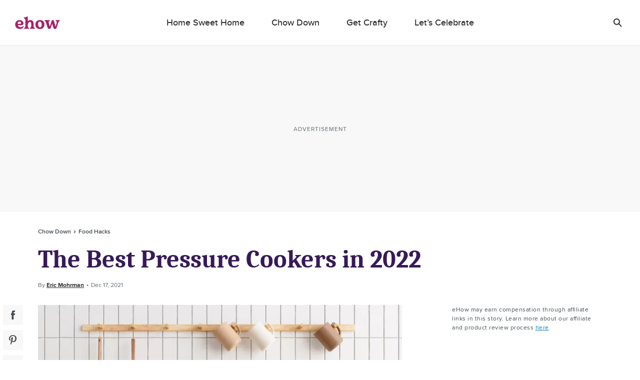

--- FILE ---
content_type: text/html; charset=utf-8
request_url: https://www.ehow.com/13769714/best-pressure-cookers
body_size: 59707
content:
<!doctype html>
<html lang="en" data-n-head-ssr>
  <head >
    <meta charset="utf-8">
    <meta name="viewport" content="width=device-width,initial-scale=1,maximum-scale=2,minimal-ui">

    <script>window.lg_static = true</script>
    <link rel="preconnect" href="https://cdn.permutive.com" crossorigin="anonymous">
    <link rel="preconnect" href="https://www.googletagmanager.com" crossorigin="anonymous">
    <link rel="preconnect" href="https://reve.leafmedia.io" crossorigin="anonymous">
    <link rel="preconnect" href="https://assets.ehow.com/" crossorigin="anonymous">

    <link rel="shortcut icon" href="/favicon.ico">

    <!-- TODO: These need normalized-->
    

    <script vmid="gtm-initial-objects">window.lg=window.lg||{},window.lg.gtmId="GTM-KXRFCP9J",window.lg.testpool="default"</script>
    <script vmid="setup-script">window.dataLayer=window.dataLayer||[],window.lg=window.lg||{},window.lg.testpool=window.lg.testpool||"default",window.lg.utils=window.lg.utils||{meta:{},createUUID(){var e=Math.pow(10,10);return Math.floor(Math.random()*e)+"."+Math.floor(Math.random()*e)},getPublisherProvidedID(){var e="PublisherProvidedID";let t=window.sessionStorage.getItem(e);return t||(t=this.createUUID(),window.sessionStorage.setItem(e,t)),t},getUserMetaData(){var e=!!(t=window.localStorage.getItem("lgUser")),t=e?JSON.parse(t):"";t=e?t.slug:"";return{lg_uuid:this.getPublisherProvidedID(),logged_in:e,experiment:window.lg.testpool,user_id:t}}}</script>

    <script vmid="dfp-google-tag">window.dataLayer=window.dataLayer||[],window.googletag={cmd:[]},window.dfpOptions={infiniteScroll:{hasFetchedDFP:!1,slugs:[]},email:{options:{},set:!1,empty:null}},window.addDfpInfiniteScrollArticles=(i=[])=>{window.dfpOptions.infiniteScroll.slugs=i,window.dfpOptions.infiniteScroll.hasFetchedDFP=!0},window.populateMarketingSlider=(i={})=>{window.dfpOptions.email.options=i,window.dfpOptions.email.set=!0},window.googletag.cmd.push(()=>{window.googletag.pubads().addEventListener("slotRenderEnded",i=>{"emailslider1-1"===i.slot.getSlotElementId()&&(i.isEmpty?window.dfpOptions.email.empty=!0:window.dfpOptions.email.empty=!1)})})</script>

    <!-- CM-8285: Update webvitals script from 3.3.0 to 3.5.0 and include INP -->
    <script vmid="web-vitals" data-hid="web-vitals" src="https://unpkg.com/web-vitals@3.5.0/dist/web-vitals.iife.js" defer></script>
    <script>function sendVitalsToDataLayer(a){return function(e){const t=["LCP","TTFB","FCP"].includes(a)?1:1e3,s=Math.round(e.value*t);window.dataLayer.push({event:"web vitals "+a,vitals:s}),window.dataLayer.push({event:"web_vitals",webVitals:{type:a,value:s}})}}window.addEventListener("DOMContentLoaded",(function(){try{webVitals.getCLS(sendVitalsToDataLayer("CLS")),webVitals.getFID(sendVitalsToDataLayer("FID")),webVitals.getINP(sendVitalsToDataLayer("INP")),webVitals.getLCP(sendVitalsToDataLayer("LCP")),webVitals.getFCP(sendVitalsToDataLayer("FCP")),webVitals.getTTFB(sendVitalsToDataLayer("TTFB"))}catch(a){console.log("web vitals is not available")}}))</script>

    <!-- CM-7307: Load instana 5% of the time -->
    <script>100*Math.random()<5?(!function(n,e,t,i,a,s,u){n.InstanaEumObject=a,n[a]=n[a]||function(){(n[a].q=n[a].q||[]).push(arguments)},n[a].l=1*new Date,s=e.createElement(t),u=e.getElementsByTagName(t)[0],s.async=1,s.src="https://eum.instana.io/eum.min.js",u.parentNode.insertBefore(s,u)}(window,document,"script",0,"ineum"),function(n,e,t,i){n[e]||(n[e]=t,(i=n[t]=function(){i.q.push(arguments)}).q=[],i.v=2,i.l=1*new Date)}(window,"InstanaEumObject","ineum"),ineum("reportingUrl","https://eum-red-saas.instana.io"),ineum("key","Py_uN1OTTXmU_kU22u1uyQ"),ineum("trackSessions"),ineum("ignoreUrls",[/(localhost|cm\\d\\d\\d\\d).*/])):window.ineum=function(){}</script>

    <script vmid="reve-script">window.reve=window.reve||{},window.reve.cmd=window.reve.cmd||[];const createUUID=()=>{const e=Math.pow(10,10);return`${Math.floor(Math.random()*e)}.${Math.floor(Math.random()*e)}`},getPublisherProvidedID=()=>{let e=window.sessionStorage.getItem("PublisherProvidedID");return e||(e=createUUID(),window.sessionStorage.setItem("PublisherProvidedID",e)),e},enableYieldManager=Boolean("true");function loadReve(){if(enableYieldManager)return;const e=document.querySelector("#app");if(!window.lg||!e)return;if(window.REVE_LOADED)return;window.REVE_LOADED=!0,console.info("AD MANAGER - Loading Reve Script");const n=void 0===window._reveConfig?{}:window._reveConfig.dfpData||{};n.lg_uuid=getPublisherProvidedID(),n.experiment=window.lg.testpool,window.reve.cmd.push(()=>{window.reve.setState("gptTargeting",n),window.reve.setState("permutiveTargeting",window._reveConfig.permutiveData)});const r=document.createElement("script");r.src="https://reve.leafmedia.io/ehow.js",r.defer=!0,r.setAttribute("vmid","reve-site-script"),r.setAttribute("hid","reve-site-script"),document.head.appendChild(r)}function loadAssertiveYield(){if(!enableYieldManager||window.AY_LOADED)return;window.AY_LOADED=!0,console.info("AD MANAGER - Loading AY Yield Manager Script");const e=document.createElement("script");e.src="https://okQJP67stBAzutPWd.ay.delivery/manager/okQJP67stBAzutPWd",e.referrerpolicy="no-referrer-when-downgrade",document.head.appendChild(e)}console.info("AD MANAGER - enableYieldManager: ",enableYieldManager),window.loadReve=loadReve,window.addEventListener("DOMContentLoaded",()=>{loadReve()}),loadAssertiveYield()</script>

    <!--
    <script>
      document.cookie = 'lg_affinity=[Affinity]; Path=/; Max-Age=1800; SameSite=None; Secure'
    </script>
    -->

    <meta data-n-head="ssr" property="og:site_name" content="ehow.com"><meta data-n-head="ssr" property="fb:app_id" content="63203377906"><meta data-n-head="ssr" property="fb:pages" content="93743106025"><meta data-n-head="ssr" name="twitter:card" content="summary_large_image"><meta data-n-head="ssr" name="twitter:title" content="The Best Pressure Cookers in 2022 | ehow.com"><meta data-n-head="ssr" name="twitter:description" content="There are lots of pressure cookers on the market today,  and they come in two styles: stovetop and electric, with the latter often being a multi-cooker.  Learn about the differences between the styles, important considerations when buying a pressure cooker and which model may be best for you."><meta data-n-head="ssr" name="description" content="There are lots of pressure cookers on the market today,  and they come in two styles: stovetop and electric, with the latter often being a multi-cooker.  Learn about the differences between the styles, important considerations when buying a pressure cooker and which model may be best for you."><meta data-n-head="ssr" name="author_image" content="https://s3-us-west-1.amazonaws.com/contentlab.studiod/profile/7/12/95bbe6902fb2405eb6c14f914549fdbc.jpg"><meta data-n-head="ssr" property="og:description" content="There are lots of pressure cookers on the market today,  and they come in two styles: stovetop and electric, with the latter often being a multi-cooker.  Learn about the differences between the styles, important considerations when buying a pressure cooker and which model may be best for you."><meta data-n-head="ssr" property="og:url" content="https://www.ehow.com/13769714/best-pressure-cookers"><meta data-n-head="ssr" property="og:title" content="The Best Pressure Cookers in 2022 | ehow.com"><meta data-n-head="ssr" property="og:type" content="article"><meta data-n-head="ssr" name="robots" content="max-image-preview:large"><meta data-n-head="ssr" property="og:image" content="https://assets.ehow.com/640/ehowta/getty%2F473b1b6db4f942bcabd1f4ceec4a7887.jpg"><meta data-n-head="ssr" name="twitter:image" content="https://assets.ehow.com/640/ehowta/getty%2F473b1b6db4f942bcabd1f4ceec4a7887.jpg"><meta data-n-head="ssr" name="twitter:image:alt" content="Multi Cooker On Kitchen Counter With Onions, Garlic, Cooking Oil And Cutting Board"><meta data-n-head="ssr" name="datePublished" content="2021-12-17T20:02:29.987934+00:00"><meta data-n-head="ssr" name="dateModified" content="2021-12-17T20:02:29.987934+00:00"><title>The Best Pressure Cookers in 2022 | ehow</title><link data-n-head="ssr" vmid="canonical-url" rel="canonical" href="https://www.ehow.com/13769714/best-pressure-cookers"><link data-n-head="ssr" rel="preload" media="(min-width: 500px)" imagesrcset="https://assets.ehow.com/630x/ehowta/getty%2F473b1b6db4f942bcabd1f4ceec4a7887.jpg?type=webp" fetchpriority="high" as="image"><link data-n-head="ssr" rel="preload" media="(max-width: 499.99px)" imagesrcset="https://assets.ehow.com/375/ehowta/getty%2F473b1b6db4f942bcabd1f4ceec4a7887.jpg?type=webp" fetchpriority="high" as="image"><script data-n-head="ssr" vmid="cmp-stub" data-hid="cmp-stub" async>
// InMobi Choice. Consent Manager Tag v3.0 (for TCF 2.2)
(function() {
  var element = document.createElement('script');
  var firstScript = document.getElementsByTagName('script')[0];
  var url = 'https://cmp.inmobi.com/choice/vPn77x7pBG57Y/ehow.com/choice.js?tag_version=V3';
  var uspTries = 0;
  var uspTriesLimit = 3;
  element.async = true;
  element.type = 'text/javascript';
  element.src = url;

  firstScript.parentNode.insertBefore(element, firstScript);

  function makeStub() {
    var TCF_LOCATOR_NAME = '__tcfapiLocator';
    var queue = [];
    var win = window;
    var cmpFrame;

    function addFrame() {
      var doc = win.document;
      var otherCMP = !!(win.frames[TCF_LOCATOR_NAME]);

      if (!otherCMP) {
        if (doc.body) {
          var iframe = doc.createElement('iframe');

          iframe.style.cssText = 'display:none';
          iframe.name = TCF_LOCATOR_NAME;
          doc.body.appendChild(iframe);
        } else {
          setTimeout(addFrame, 5);
        }
      }
      return !otherCMP;
    }

    function tcfAPIHandler() {
      var gdprApplies;
      var args = arguments;

      if (!args.length) {
        return queue;
      } else if (args[0] === 'setGdprApplies') {
        if (
          args.length > 3 &&
          args[2] === 2 &&
          typeof args[3] === 'boolean'
        ) {
          gdprApplies = args[3];
          if (typeof args[2] === 'function') {
            args[2]('set', true);
          }
        }
      } else if (args[0] === 'ping') {
        var retr = {
          gdprApplies: gdprApplies,
          cmpLoaded: false,
          cmpStatus: 'stub'
        };

        if (typeof args[2] === 'function') {
          args[2](retr);
        }
      } else {
        if(args[0] === 'init' && typeof args[3] === 'object') {
          args[3] = Object.assign(args[3], { tag_version: 'V3' });
        }
        queue.push(args);
      }
    }

    function postMessageEventHandler(event) {
      var msgIsString = typeof event.data === 'string';
      var json = {};

      try {
        if (msgIsString) {
          json = JSON.parse(event.data);
        } else {
          json = event.data;
        }
      } catch (ignore) {}

      var payload = json.__tcfapiCall;

      if (payload) {
        window.__tcfapi(
          payload.command,
          payload.version,
          function(retValue, success) {
            var returnMsg = {
              __tcfapiReturn: {
                returnValue: retValue,
                success: success,
                callId: payload.callId
              }
            };
            if (msgIsString) {
              returnMsg = JSON.stringify(returnMsg);
            }
            if (event && event.source && event.source.postMessage) {
              event.source.postMessage(returnMsg, '*');
            }
          },
          payload.parameter
        );
      }
    }

    while (win) {
      try {
        if (win.frames[TCF_LOCATOR_NAME]) {
          cmpFrame = win;
          break;
        }
      } catch (ignore) {}

      if (win === window.top) {
        break;
      }
      win = win.parent;
    }
	
    if (!cmpFrame) {
      addFrame();
      win.__tcfapi = tcfAPIHandler;
      win.addEventListener('message', postMessageEventHandler, false);
    }
  };

  makeStub();

  function makeGppStub() {
    const CMP_ID = 10;
    const SUPPORTED_APIS = [
      '2:tcfeuv2',
      '6:uspv1',
      '7:usnatv1',
      '8:usca',
      '9:usvav1',
      '10:uscov1',
      '11:usutv1',
      '12:usctv1'
    ];

    window.__gpp_addFrame = function (n) {
      if (!window.frames[n]) {
        if (document.body) {
          var i = document.createElement("iframe");
          i.style.cssText = "display:none";
          i.name = n;
          document.body.appendChild(i);
        } else {
          window.setTimeout(window.__gpp_addFrame, 10, n);
        }
      }
    };
    window.__gpp_stub = function () {
      var b = arguments;
      __gpp.queue = __gpp.queue || [];
      __gpp.events = __gpp.events || [];

      if (!b.length || (b.length == 1 && b[0] == "queue")) {
        return __gpp.queue;
      }

      if (b.length == 1 && b[0] == "events") {
        return __gpp.events;
      }

      var cmd = b[0];
      var clb = b.length > 1 ? b[1] : null;
      var par = b.length > 2 ? b[2] : null;
      if (cmd === "ping") {
        clb(
          {
            gppVersion: "1.1", // must be “Version.Subversion”, current: “1.1”
            cmpStatus: "stub", // possible values: stub, loading, loaded, error
            cmpDisplayStatus: "hidden", // possible values: hidden, visible, disabled
            signalStatus: "not ready", // possible values: not ready, ready
            supportedAPIs: SUPPORTED_APIS, // list of supported APIs
            cmpId: CMP_ID, // IAB assigned CMP ID, may be 0 during stub/loading
            sectionList: [],
            applicableSections: [-1],
            gppString: "",
            parsedSections: {},
          },
          true
        );
      } else if (cmd === "addEventListener") {
        if (!("lastId" in __gpp)) {
          __gpp.lastId = 0;
        }
        __gpp.lastId++;
        var lnr = __gpp.lastId;
        __gpp.events.push({
          id: lnr,
          callback: clb,
          parameter: par,
        });
        clb(
          {
            eventName: "listenerRegistered",
            listenerId: lnr, // Registered ID of the listener
            data: true, // positive signal
            pingData: {
              gppVersion: "1.1", // must be “Version.Subversion”, current: “1.1”
              cmpStatus: "stub", // possible values: stub, loading, loaded, error
              cmpDisplayStatus: "hidden", // possible values: hidden, visible, disabled
              signalStatus: "not ready", // possible values: not ready, ready
              supportedAPIs: SUPPORTED_APIS, // list of supported APIs
              cmpId: CMP_ID, // list of supported APIs
              sectionList: [],
              applicableSections: [-1],
              gppString: "",
              parsedSections: {},
            },
          },
          true
        );
      } else if (cmd === "removeEventListener") {
        var success = false;
        for (var i = 0; i < __gpp.events.length; i++) {
          if (__gpp.events[i].id == par) {
            __gpp.events.splice(i, 1);
            success = true;
            break;
          }
        }
        clb(
          {
            eventName: "listenerRemoved",
            listenerId: par, // Registered ID of the listener
            data: success, // status info
            pingData: {
              gppVersion: "1.1", // must be “Version.Subversion”, current: “1.1”
              cmpStatus: "stub", // possible values: stub, loading, loaded, error
              cmpDisplayStatus: "hidden", // possible values: hidden, visible, disabled
              signalStatus: "not ready", // possible values: not ready, ready
              supportedAPIs: SUPPORTED_APIS, // list of supported APIs
              cmpId: CMP_ID, // CMP ID
              sectionList: [],
              applicableSections: [-1],
              gppString: "",
              parsedSections: {},
            },
          },
          true
        );
      } else if (cmd === "hasSection") {
        clb(false, true);
      } else if (cmd === "getSection" || cmd === "getField") {
        clb(null, true);
      }
      //queue all other commands
      else {
        __gpp.queue.push([].slice.apply(b));
      }
    };
    window.__gpp_msghandler = function (event) {
      var msgIsString = typeof event.data === "string";
      try {
        var json = msgIsString ? JSON.parse(event.data) : event.data;
      } catch (e) {
        var json = null;
      }
      if (typeof json === "object" && json !== null && "__gppCall" in json) {
        var i = json.__gppCall;
        window.__gpp(
          i.command,
          function (retValue, success) {
            var returnMsg = {
              __gppReturn: {
                returnValue: retValue,
                success: success,
                callId: i.callId,
              },
            };
            event.source.postMessage(msgIsString ? JSON.stringify(returnMsg) : returnMsg, "*");
          },
          "parameter" in i ? i.parameter : null,
          "version" in i ? i.version : "1.1"
        );
      }
    };
    if (!("__gpp" in window) || typeof window.__gpp !== "function") {
      window.__gpp = window.__gpp_stub;
      window.addEventListener("message", window.__gpp_msghandler, false);
      window.__gpp_addFrame("__gppLocator");
    }
  };

  makeGppStub();

  var uspStubFunction = function() {
    var arg = arguments;
    if (typeof window.__uspapi !== uspStubFunction) {
      setTimeout(function() {
        if (typeof window.__uspapi !== 'undefined') {
          window.__uspapi.apply(window.__uspapi, arg);
        }
      }, 500);
    }
  };

  var checkIfUspIsReady = function() {
    uspTries++;
    if (window.__uspapi === uspStubFunction && uspTries < uspTriesLimit) {
      console.warn('USP is not accessible');
    } else {
      clearInterval(uspInterval);
    }
  };

  if (typeof window.__uspapi === 'undefined') {
    window.__uspapi = uspStubFunction;
    var uspInterval = setInterval(checkIfUspIsReady, 6000);
  }
})();
// End InMobi Choice. Consent Manager Tag v3.0 (for TCF 2.2)

window.__tcfapi('addEventListener', 2, function(data, success) {
  if (!data.gdprApplies) {
    // default non-GDPR consent
    window.gtag('consent', 'update', {
      "ad_storage": "granted",
      "ad_user_data": "granted",
      "analytics_storage": "granted",
      "functionality_storage": "granted",
      "personalization_storage": "granted",
      "ad_personalization": "granted",
      "security_storage": "granted"
    });

    // shim OneTrust dependant tags
    window.dataLayer.push({
      event: 'OneTrustGroupsUpdated',
      OnetrustActiveGroups: ',' + ['C0001', 'C0002', 'C0003', 'C0004'].join(',') + ',',
    });
  }
});
</script><script data-n-head="ssr" type="text/javascript">window.lg.gtmData = {"user_id":"","adcat1":"shopping","adcat2":"","adcat3":"","adcat4":"","topic1":[],"topic2":[],"topic3":[],"tags":[],"content_name":"The Best Pressure Cookers in 2022","studioid":"dc2dffe4-8268-4a49-a9fb-e56dda4852ca","article_id":13769714,"pagetype":"article","subpagetype":"article","published":"2021-12-17T20:02:29.987934+00:00","updated":"2021-12-17T20:02:29.987934+00:00","author":"Eric Mohrman","scroll":0,"category":"Chow Down","subcategory":"Food Hacks","subsubcat":"","source":"NC","partner":"non-branded","partner_campaign":"no-campaign"};</script><script vmid="gtm-script" data-hid="gtm-script" type="text/javascript">
      ((onceName) => {
        if (window._bedrock && window._bedrock[onceName]) {
          return
        } else if (!window._bedrock) {
          window._bedrock = {}
        }

        
  function initGTMOnEvent(event) {
    initGTM();
    event.currentTarget.removeEventListener(event.type, initGTMOnEvent);
  }
  
  function initGTM() {    
    if (window.gtmDidInit) {
      return false;
    }
    window.gtmDidInit = true;
  
  
    if (!window.lg.gtmId) {
      console.error('GTM ID is not defined')
    }
  
    function pushNetworkInfo(obj) {
      window.dataLayer.push({
        gtmLoadTime: obj.gtmLoadTime,
        gtmSpeed: obj.gtmSpeed,
      })
    }
  
    if (window.lg.gtmData) {
      window.lg.speedTracking = {
        gtmLoadTime: null,
        gtmSpeed: null,
      }
  
      window.lg.utils.meta = window.lg.utils.getUserMetaData()
  
      Object.keys(window.lg.utils.meta).forEach(function (key) {
        const value = window.lg.utils.meta[key]
        window.lg.gtmData[key] = value
      })
  
      // when gtm loads, it will fire whatever is in dataLayer
      window.dataLayer.push(window.lg.gtmData)
  
      const gtmSpeedRanges = [
        [500, '0-500'],
        [1000, '501-1000'],
        [1500, '1001-1500'],
        [2000, '1501-2000'],
        [2500, '2001-2500'],
        [Infinity, '2500-'],
      ]
  
      // Load GTM as speed detection
      ;(function (w, d, s, l, i) {
  
        // disable gtm script load if query param exists
        const searchParams = new URLSearchParams(window.location.search)
        const gtm = searchParams.get('gtm')
        if (gtm == 'false') {
          return
        }
  
        let timeStart
        let timeDiff
        const randomQuery = Date.now() + (Math.random() * 1e8).toFixed()
  
        w[l] = w[l] || []
        w[l].push({
          'gtm.start': new Date().getTime(),
          event: 'gtm.js',
        })
  
        const f = d.getElementsByTagName(s)[0]
        const j = d.createElement(s)
        const dl = l != 'dataLayer' ? `&l=${l}` : ''
        j.async = true
        j.src = `https://www.googletagmanager.com/gtm.js?id=${i}${dl}&rand=${randomQuery}`
  
        j.onload = function (evt) {
          let gtmSpeed
          // for some reason this is 2 ~ 4 times larger than Chrome's network activity timing
          // this fires after execution
          timeDiff = Math.round(performance.now() - timeStart)
  
          // todo: move functionality out of this method
          for (let i = 0; i < gtmSpeedRanges.length; i++) {
            const item = gtmSpeedRanges[i]
            if (timeDiff < item[0]) {
              gtmSpeed = item[1]
              break
            }
          }
  
          window.lg.speedTracking.gtmLoadTime = parseInt(timeDiff, 10)
          window.lg.speedTracking.gtmSpeed = gtmSpeed
          pushNetworkInfo(window.lg.speedTracking)
        }
  
        j.onerror = function () {
          pushNetworkInfo(window.lg.speedTracking)
        }
  
        f.parentNode.insertBefore(j, f)
        timeStart = performance.now()
      })(window, document, 'script', 'dataLayer', window.lg.gtmId) // the id should be dynamically injected when moved to Fundation
    }
  }

  // fallback pages can already have DOMContentLoaded fired when this code is executed
  if (document.readyState === 'loading') {
    document.addEventListener("DOMContentLoaded", () => {
      false ? setTimeout(initGTM, 0) : initGTM()
    });
  } else {
    false ? setTimeout(initGTM, 0) : initGTM()
  };
  document.addEventListener("scroll", initGTMOnEvent);
  document.addEventListener("mousemove", initGTMOnEvent);
  document.addEventListener("touchstart", initGTMOnEvent);
  
    

        window._bedrock[onceName] = true
      })("gtm-script")
    </script><script data-n-head="ssr" data-hid="sailthru-script" src="https://ak.sail-horizon.com/spm/spm.v1.min.js" defer onload="this.__vm_l=1"></script><script data-n-head="ssr" type="application/ld+json">{"@context":"http://schema.org","@type":"BreadcrumbList","itemListElement":[{"@type":"ListItem","position":1,"item":{"@id":"https://www.ehow.com/chow-down","name":"Chow Down"}},{"@type":"ListItem","position":2,"item":{"@id":"https://www.ehow.com/chow-down/food-hacks","name":"Food Hacks"}}]}</script><style data-vue-ssr-id="ab2402e6:0 66fe5dc9:0 1c0b6115:0 72cb91a4:0 a94940f8:0 a9b5ac12:0 2e7ccaa2:0 603570e5:0 0f0d901a:0 c8027bbc:0 235c32b4:0 4decb074:0 c8f48bd2:0 e1a6a4ea:0 0d194404:0 21f9daec:0 31e3612a:0 3b465d3e:0 5402e3e2:0 4e2b6c76:0 b675ac52:0 9805dea6:0 88f3437a:0 0801947a:0 fe9df5be:0 2ca78b5a:0 7fc9e1d7:0 1a4f72bc:0 08659db9:0 191f1bfb:0 fa9a07ca:0 6ad16472:0 6752554f:0 789a0405:0 1a42c54e:0 3d4b8f37:0">a,abbr,acronym,address,applet,article,aside,audio,b,big,blockquote,body,canvas,caption,center,cite,code,dd,del,details,dfn,div,dl,dt,em,embed,fieldset,figcaption,figure,footer,form,h1,h2,h3,h4,h5,h6,header,hgroup,html,i,iframe,img,ins,kbd,label,legend,li,mark,menu,nav,object,ol,output,p,pre,q,ruby,s,samp,section,small,span,strike,strong,summary,table,tbody,td,tfoot,th,thead,time,tr,tt,u,ul,var,video{border:0;font:inherit;font-size:100%;margin:0;outline:0;padding:0;vertical-align:baseline}a,a:focus,a:hover{margin:0;padding:0;-webkit-text-decoration:none;text-decoration:none;vertical-align:baseline}article,aside,details,figcaption,figure,footer,header,hgroup,menu,nav,section{display:block}body{line-height:1}ol,ul{list-style:none}blockquote,q{quotes:none}blockquote:after,blockquote:before,q:after,q:before{content:"";content:none}table{border-collapse:collapse;border-spacing:0}a:focus,input:focus{outline:0}.svg{background-position:50%;background-repeat:no-repeat;background-size:cover;display:block}.svg.expand-icon-small{background-image:url(/_nuxt/168020f2a10ff6419c0251b567a5b9e1.svg)}.svg.gallery-icon{background-image:url(/_nuxt/40cab381081931eb8751f2825ad22557.svg)}.svg.previous-icon{background-image:url(/_nuxt/2a8949c54ee7670208a3a1cb13476dc5.svg)}.svg.next-icon{background-image:url(/_nuxt/c555b42902a56f960fbf4571b75c9464.svg)}.svg.gallery-icon-white{background-image:url(/_nuxt/3f18ae0c54a3016f7970eb12bff5284d.svg)}.svg.arrow-down{background-image:url(/_nuxt/552c92f9693a08a4d0376d49953b4487.svg)}.svg.arrow-down-round{background-image:url(/_nuxt/61663d4a773f09f00b5588cb3dbb2927.svg)}.svg.arrow-down-small,.svg.svg--arrow-down-small{background-image:url(/_nuxt/ce137c9e1dfaca1a76779d8b6ae3a379.svg)}.svg.arrow-left-small{background-image:url(/_nuxt/c372f06f584bd4bc183baa08bbd6acc3.svg)}.svg.arrow-right-small{background-image:url(/_nuxt/84f3e926dafe4a599b8113daf81a044f.svg)}.svg.submit-arrow{background-image:url(/_nuxt/45a922b0e906d6667f3e826500eddf09.svg)}.svg.carousel-right-arrow{background-image:url(/_nuxt/1cc4f0ccc9d03e03b7c2c0140b6ce9c8.svg)}.svg.search-form-button,.svg.search-glass-light{background-image:url(/_nuxt/3914b867eacec7a8468b68295274ea36.svg)}.svg.search-arrowright{background-image:url(/_nuxt/cfd2710a0ff8e84d8f01e1d9cf63309d.svg)}.svg.facebook,.svg.facebook-black,.svg.svg--facebook{background-image:url(/_nuxt/41990a822cdd508688c9ea5e392f947b.svg)}.svg.pinterest-black,.svg.svg--pinterest{background-image:url(/_nuxt/8c52feab031c9455704f95035bfc1813.svg)}.svg.svg--twitter,.svg.twitter-black{background-image:url(/_nuxt/8ec10430dbfa87d355d5157647077429.svg)}.svg.instagram-black{background-image:url(/_nuxt/c2c4c67cc692804a8e34d06f88b9a84a.svg)}.svg.linkedin-black{background-image:url(/_nuxt/8950ef02600ccd6fc97f47884dbc6461.svg)}.svg.flipboard,.svg.flipboard-black,.svg.svg--flipboard{background-image:url(/_nuxt/bc204e3075c5e0613f76fd67059fa478.svg)}.svg.email-black,.svg.envelope,.svg.svg--email,.svg.svg--envelope{background-image:url(/_nuxt/f65e770d8abdb24ca0cdbb19baa53dbd.svg)}.svg.close-light{background-image:url(/_nuxt/90571896dab483c458c032da568a2b12.svg)}.svg.copy-close-light{background-image:url(/_nuxt/90571896dab483c458c032da568a2b12.svg)}.svg.close-gray{background-image:url(/_nuxt/5a75ca657f3f81baa6adcec0e7564c66.svg)}.svg.pinterest-white{background-image:url(/_nuxt/7f83df429a328a5731a900ad69c49378.svg)}.svg.flipboard-white{background-image:url(/_nuxt/2acf7948e50ab8747fd6539337e8cf2d.svg)}.svg.facebook-white{background-image:url(/_nuxt/3adb799957dbfc310b08e1aa758a2175.svg)}.svg.google-white{background-image:url(/_nuxt/98861ddafa10311594264158d4af665c.svg)}.svg.twitter-white{background-image:url(/_nuxt/cc968ae7d637d7adaf201a5e9b8a55c0.svg)}.svg.hotspot-marker-plus{background-image:url(/_nuxt/486791d142287e6d028a24d0f04244a8.svg)}.svg.hotspot-popover-close{background-image:url(/_nuxt/5ed12038b15332d369482cd4de764f2b.svg)}.svg.slideshow-photos-icon,.svg.slideshow-photos-icon-black{background-image:url(/_nuxt/82e0e9961576d3b0b7b4148e23ac2e59.svg)}.svg.slideshow-swipe-finger{background-image:url(/_nuxt/a74faa387cc8c0851010cd5312926b0c.svg)}.svg.close-black{background-image:url(/_nuxt/efbca60b5acdd7493304772c323b7c84.svg)}.svg.pinterest-pin{background-image:url(/_nuxt/49449de1423192194b90a1ec91c8a066.svg)}@media (min-width:768px){.svg.pinterest-pin{background-image:url(/_nuxt/a3817f4d2d76aa00cd49bb880660c278.svg)}}.svg.black-checkmark{background-image:url(/_nuxt/8f094682423ad72306b7698bdafcdfa1.svg)}.svg.white-checkmark{background-image:url(/_nuxt/9b0fe19c4baeb2a62d499c282380c517.svg)}.svg.changes-saved{background-image:url(/_nuxt/d8610c17e38b2d2b83467d3d74efa603.svg)}.svg.confirmed-contributor-checkmark{background-image:url(/_nuxt/ae26a0a935c42fafd940919878ee02c4.svg)}.svg.arrow-left{background-image:url(/_nuxt/decaf92779b03ac36ba2f1c6a96bdee4.svg)}.svg.arrow-right{background-image:url(/_nuxt/7db803c0eb2d2e95cd9c63fff623bbad.svg)}.svg.arrow-right-gold{background-image:url(/_nuxt/f683b7ea9a871b6028127a03430b5156.svg)}.svg.arrow-right-white{background-image:url(/_nuxt/6c01ad8bf72c725003660a8b9257ecbe.svg)}.svg.arrow-right-rounded-olive{background-image:url(/_nuxt/2c963dfd1d03b25bfd41c2227e72b538.svg)}.svg.arrow-right-black{background-image:url(/_nuxt/4d4279ae77e9ff506bbc538756f237f0.svg)}.svg.arrow-right-blue{background-image:url(/_nuxt/2437ed2af160173a09d25d21de531aaf.svg)}.svg.close-black-circle{background-image:url(/_nuxt/6c1684aace7e6b3ef97db343f48380a8.svg)}.svg.close-gray-circle{background-image:url(/_nuxt/12de0fca16775c9977dc3b032c317fb8.svg)}.svg.close-yellow-circle{background-image:url(/_nuxt/b75d8d2ca0e0bdaa0e7bdd479c067c5f.svg)}.svg.arrow-down-long-thin-shadow{background-image:url(/_nuxt/b8ee4211b04657a398fbedaf7c9c362d.svg)}.svg.newsletter-arrow-mobile{background-image:url(/_nuxt/018f5aa1ca267fd512819f5ec610ba4d.svg)}.svg.exclamation-point-white{background-image:url(/_nuxt/219ad7d630a54f63ea9d82c21e705534.svg)}.ui-slideshow-icons,.ui-slideshow-icons:after{background-position:50%;background-repeat:no-repeat}.ui-slideshow-icons:after{content:" ";display:block;filter:white;height:40px;width:40px}.ui-slideshow-icons.expand-icon:after{background-image:url(/_nuxt/f761886f6669b104e3f9bf3e81df1716.svg)}.ui-slideshow-icons.chevron-next-icon:after{background-image:url(/_nuxt/3d56ea69b531a3b9d39e0766f507b507.svg)}.ui-slideshow-icons.chevron-previous-icon:after{background-image:url(/_nuxt/123ff8cef4d80648e9c6656cd92b45b6.svg)}.ui-slideshow-icons.close-icon:after{background-image:url(/_nuxt/d8a12159616b90107d93beb56c2a35fe.svg);background-size:16px}.ui-slideshow-icons.visitlink-icon:after{background-image:url(/_nuxt/49feb4dac1eac285cae141b691edb5d4.svg)}
/*! normalize.css v8.0.0 | MIT License | github.com/necolas/normalize.css */html{line-height:1.15;-webkit-text-size-adjust:100%}h1{font-size:2em;margin:0}*{box-sizing:border-box}body.no-scroll{overflow:hidden}
.ui-body{color:#2e2e30;font-family:ProximaNovaRegular,Arial,sans-serif;font-size:17px;line-height:28px}.ui-body a{color:#007cbe;transition:color .2s linear}.ui-body a,.ui-body a:hover{-webkit-text-decoration:underline;text-decoration:underline}.ui-body a:hover{color:#0d6493;cursor:pointer}.ui-body b,.ui-body strong{font-family:ProximaNovaBold,Arial,sans-serif;font-weight:400}.ui-body b em,.ui-body b i,.ui-body strong em,.ui-body strong i{font-family:ProximaNovaBoldItalic,Arial,sans-serif;font-weight:400}.ui-body em,.ui-body i{font-family:ProximaNovaRegularItalic,Arial,sans-serif;font-style:normal}.ui-body em b,.ui-body em strong,.ui-body i b,.ui-body i strong{font-family:ProximaNovaBoldItalic,Arial,sans-serif;font-weight:400}.ui-body sup{font-size:smaller;vertical-align:super}.ui-body sub{font-size:smaller;vertical-align:sub}.ui-label{color:#444b51;font-family:ProximaNovaRegular,Arial,sans-serif;font-size:12px;line-height:18px}.ui-label b,.ui-label strong{font-family:ProximaNovaBold,Arial,sans-serif;font-weight:400}.ui-label b em,.ui-label b i,.ui-label strong em,.ui-label strong i{font-family:ProximaNovaBoldItalic,Arial,sans-serif;font-weight:400}.ui-label em,.ui-label i{font-family:ProximaNovaRegularItalic,Arial,sans-serif;font-style:normal}.ui-label em b,.ui-label em strong,.ui-label i b,.ui-label i strong{font-family:ProximaNovaBoldItalic,Arial,sans-serif;font-weight:400}.ui-label-bold{color:#444b51;font-family:ProximaNovaSemiBold,Arial,sans-serif;font-size:12px;line-height:18px}.ui-heading-2{font-size:28px;line-height:36px}.ui-heading-2,.ui-heading-3{color:#2e2e30;font-family:ProximaNovaSemiBold,Arial,sans-serif}.ui-heading-3{font-size:22px;line-height:28px}.fade-enter-active,.fade-leave-active{transition:opacity .5s}.fade-enter,.fade-leave-to{opacity:0}.CTS-A{font-family:FuturaPtDemi,Trebuchet MS,sans-serif;line-height:60px}.CTS-A,.CTS-B,.CTS-C,.CTS-D{color:#2e2e30;font-style:normal}.CTS-E,.CTS-F{color:#606b71;font-style:normal}.CTS-G{font-family:FuturaPtDemi,Trebuchet MS,sans-serif;font-size:32px;line-height:38px}.CTS-G,.CTS-J{color:#2e2e30;font-style:normal}.CTS-J{font-family:ProximaNovaMedium,Arial,sans-serif;font-size:14px;letter-spacing:1px;line-height:22px}.CTS-J,.CTS-K{text-transform:uppercase}.CTS-K{color:#606b71;font-family:ProximaNovaRegular,Arial,sans-serif;font-size:12px;letter-spacing:.09em;line-height:18px}.CTS-T{color:#2e2e30;font-family:ProximaNovaMedium,Arial,sans-serif;font-size:13px;letter-spacing:1px;line-height:22px;text-transform:uppercase}.CTS-T,.CTS-W{font-style:normal}.CTS-W{color:#606b71;font-family:ProximaNovaRegular,Arial,sans-serif;font-size:10px;letter-spacing:.07em;line-height:16px}.STS-A{line-height:20px}.STS-A,.STS-B{color:#2e2e30;font-family:FuturaPtDemi,Trebuchet MS,sans-serif;font-style:normal}.STS-B{font-weight:500;line-height:26px}.STS-C{color:#2e2e30;font-family:FuturaPtDemi,Trebuchet MS,sans-serif;font-style:normal;line-height:32px}.STS-D,.STS-E,.STS-F{color:#606b71;font-style:normal}.STS-G,.STS-H{color:#606b71}.STS-H{font-family:ProximaNovaMedium,Arial,sans-serif;font-size:14px;font-style:normal;line-height:22px}.CTS-A,.STS-H{letter-spacing:0}.CTS-A{font-family:CaladeaBold,Georgia,serif;font-size:50px;font-weight:700;line-height:55px}.CTS-B{font-size:28px;line-height:36px}.CTS-B,.CTS-C{font-family:ProximaNovaSemiBold,Arial,sans-serif;font-weight:600;letter-spacing:0}.CTS-C{font-size:22px;line-height:28px}.CTS-D{font-size:17px;line-height:28px}.CTS-D,.CTS-E{font-family:ProximaNovaRegular,Arial,sans-serif;font-weight:400;letter-spacing:0}.CTS-E,.CTS-F{font-size:12px;line-height:18px}.CTS-F{font-family:ProximaNovaSemiBold,Arial,sans-serif;font-weight:600;letter-spacing:0}.CTS-G{font-size:34px;line-height:40px}.CTS-G,.STS-A{font-family:CaladeaBold,Georgia,serif;font-weight:700;letter-spacing:0}.STS-A{font-size:14px;line-height:18px}.STS-B{font-size:20px;line-height:24px}.STS-B,.STS-C{font-family:CaladeaBold,Georgia,serif;font-weight:700;letter-spacing:0}.STS-C{font-size:24px;line-height:30px}.STS-D{font-family:ProximaNovaRegular,Arial,sans-serif;font-weight:400}.STS-D,.STS-E{font-size:10px;letter-spacing:0;line-height:16px}.STS-E{font-family:ProximaNovaSemiBold,Arial,sans-serif;font-weight:600}.STS-F{font-family:ProximaNovaRegular,Arial,sans-serif;font-weight:400}.STS-F,.STS-G{font-size:14px;letter-spacing:0;line-height:22px}.STS-G{font-family:ProximaNovaSemiBold,Arial,sans-serif;font-weight:600}.ui-body a{color:#a52066}.ui-body a:hover{color:#361a58}.svg{background-position:50%;background-repeat:no-repeat;background-size:cover;display:block}.svg.ehow-nav-logo{background-image:url(/_nuxt/0e40c24ca4b5a0aa9d1f13e9c3391572.svg)}.svg.search-ehow-arrowright{background-image:url(/_nuxt/ee03f62d46c4d077d590685262287e47.svg)}.svg.envelope-white{background-image:url(/_nuxt/c3ad521929daf37a75bf1724fbe5f8b2.svg)}.svg.arrow-right{background-image:url(/_nuxt/6c5876828e319b8c47aa2eeecccb3036.svg)}@font-face{font-display:swap;font-family:ProximaNovaRegular;src:url(/_nuxt/fonts/proximanova-regular.00e7a1b.woff2) format("woff2")}@font-face{font-display:swap;font-family:ProximaNovaRegularItalic;src:url(/_nuxt/fonts/proximanova-regularit.a34c33e.woff2) format("woff2")}@font-face{font-display:swap;font-family:ProximaNovaSemiBold;src:url(/_nuxt/fonts/proximanova-semibold.d376951.woff2) format("woff2")}@font-face{font-display:swap;font-family:ProximaNovaSemiBoldItalic;src:url(/_nuxt/fonts/proximanova-semiboldit.a20b22d.woff2) format("woff2")}@font-face{font-display:swap;font-family:ProximaNovaBold;src:url(/_nuxt/fonts/proximanova-bold.67a5122.woff2) format("woff2")}@font-face{font-display:swap;font-family:ProximaNovaBoldItalic;src:url(/_nuxt/fonts/proximanova-boldit.34a9bed.woff2) format("woff2")}@font-face{font-display:swap;font-family:ProximaNovaMedium;src:url(/_nuxt/fonts/proximanova-medium.ae1bcad.woff2) format("woff2")}@font-face{font-display:swap;font-family:ProximaNovaMediumItalic;src:url(/_nuxt/fonts/proximanova-mediumit.db61573.woff2) format("woff2")}@font-face{font-display:swap;font-family:CaladeaBold;src:url(/_nuxt/fonts/caladea-v7-latin-700.9168746.woff2) format("woff2")}@font-face{font-display:swap;font-family:CaladeaBoldItalic;src:url(/_nuxt/fonts/caladea-v7-latin-700italic.025b5b0.woff2) format("woff2")}@font-face{font-display:swap;font-family:fontello;src:url(/_nuxt/fonts/fontello.4db0aca.woff2) format("woff2")}[class*=" icon-"]:before,[class^=icon-]:before{font-family:fontello,sans-serif;font-style:normal;font-weight:400;speak:none;display:inline-block;font-feature-settings:normal;font-variant:normal;line-height:1em;margin-left:.2em;margin-right:.2em;text-align:center;text-decoration:inherit;text-transform:none;width:1em;-webkit-font-smoothing:antialiased;-moz-osx-font-smoothing:grayscale}.icon-leftarrow:before{content:"\e800"}.icon-leftarrow_basic:before{content:"\e801"}.icon-rightarrow:before{content:"\e802"}.icon-rightarrow_basic:before{content:"\e803"}.icon-ehownow_logo:before{content:"\e804"}.icon-ehow_logo:before{content:"\e805"}.icon-mom_icon:before{content:"\e806"}.icon-money_icon:before{content:"\e807"}.icon-crafts_icon:before{content:"\e808"}.icon-food_icon:before{content:"\e809"}.icon-ehownow_icon:before{content:"\e80a"}.icon-health_icon:before{content:"\e80b"}.icon-home_icon:before{content:"\e80c"}.icon-uparrow:before{content:"\e80d"}.icon-close_xbutton:before{content:"\e80e"}.icon-downarrow:before{content:"\e80f"}.icon-drivenbydm_logo:before{content:"\e810"}.icon-style_icon:before{content:"\e811"}.icon-tech_icon:before{content:"\e812"}.icon-morecategories_icon:before{content:"\e813"}.icon-magnifying_glass:before{content:"\e814"}.icon-closex:before{content:"\e815"}.icon-forward:before{content:"\e816"}.icon-camera:before{content:"\e817"}.icon-up-bold:before{content:"\e818"}.icon-up-open-big:before{content:"\e819"}.icon-icon_mail:before{content:"\e81a"}.icon-social_pinterest:before{content:"\e81b"}.icon-social_googleplus:before{content:"\e81c"}.icon-social_facebook:before{content:"\e81d"}.icon-social_twitter:before{content:"\e81e"}.icon-social_linkedin_square:before{content:"\e81f"}.icon-social_instagram:before{content:"\e820"}.icon-icon_menu:before{content:"\e821"}.icon-comment:before{content:"\e822"}.icon-right-dir:before{content:"\e823"}.icon-left-dir:before{content:"\e824"}.icon-right-big:before{content:"\e825"}.icon-left-big:before{content:"\e826"}.icon-play-circled2:before{content:"\e827"}.icon-finger2:before{content:"\e828"}.icon-briefcase:before{content:"\e829"}.icon-basket:before{content:"\e82a"}.icon-th-thumb:before{content:"\e82b"}.icon-tools:before{content:"\e82c"}.icon-thumbs-down-alt:before{content:"\e82d"}.icon-thumbs-up-alt:before{content:"\e82e"}.icon-ok-circled:before{content:"\e82f"}.icon-to-end:before{content:"\e830"}.icon-cbox-checked:before{content:"\e831"}.icon-cbox-empty:before{content:"\e832"}.icon-articles:before{content:"\e833"}.icon-thumbs-up:before{content:"\e834"}.icon-social_whatsapp:before{content:"\e835"}.icon-image-placeholder-1:before{content:"\e836"}.icon-dm_heart:before{content:"\e837"}.icon-star:before{content:"\e838"}.icon-heart:before{content:"\e839"}.icon-quill:before{content:"\e83a"}.icon-google_plus:before{content:"\e83b"}.icon-uparrow-alt:before{content:"\e83c"}.icon-down-open-big:before{content:"\e83d"}.icon-downarrow-alt:before{content:"\e83e"}.icon-glyph:before{content:"\e83f"}.icon-heart-circle-full:before{content:"\e840"}.icon-heart-circle:before{content:"\e841"}.icon-pinterest-alt:before{content:"\e842"}.icon-plus:before{content:"\e843"}.icon-plus-circled:before{content:"\e844"}.icon-plus-1:before{content:"\e845"}.icon-plus-outline:before{content:"\e846"}.icon-plus-2:before{content:"\e847"}.icon-left-open-big:before{content:"\e848"}.icon-right-open-big:before{content:"\e849"}.icon-indoors-out:before{content:"\e84a"}.icon-grey-back:before{content:"\e85c"}.icon-hamburger:before{content:"\e85d"}.icon-magnifying-glass:before{content:"\e85e"}.icon-white-back:before{content:"\e85f"}.icon-camera_2:before{content:"\e861"}.icon-spring-refresh:before{content:"\e86c"}.icon-icon1:before{content:"\e86e"}.icon-twocircles:before{content:"\e86f"}.icon-ikealogo:before{content:"\e870"}.icon-back-to-college:before{content:"\e87e"}.icon-beverages:before{content:"\e8af"}.icon-burgers:before{content:"\e8b0"}.icon-condiments:before{content:"\e8b1"}.icon-no_grill:before{content:"\e8b2"}.icon-proteins:before{content:"\e8b3"}.icon-sides:before{content:"\e8b4"}.icon-veggies:before{content:"\e8b5"}*{box-sizing:border-box}:focus{outline:none}body{background-color:#fff;color:#444b51;font-family:ProximaNovaRegular,Arial,sans-serif;font-size:16px;line-height:24px;margin:0;padding:0}body.no-scroll{overflow:hidden}a,a:focus,a:hover{outline:none;-webkit-text-decoration:none;text-decoration:none;vertical-align:top;-webkit-focus-ring-color:none}#app{background-color:#fff}.FLC{clear:both}.FLC:after{clear:both;content:" ";display:block;font-size:0;height:0;visibility:hidden}.container{margin:0 auto;max-width:1440px;width:100%}.container .inner{width:100%}.container .inner.inner--padding{padding:0 10px}@media (min-width:768px){.container .inner.inner--padding{padding:0 30px}}@media (min-width:991px){.container .inner.inner--padding{padding:0 45px}}@media (min-width:1200px){.container .inner.inner--padding{padding:0 95px}}.site-main{min-height:200px}@media (min-width:1200px){.site-main{min-height:500px}}.site-main .view{margin:0 auto;max-width:1440px;min-height:200px;width:100%}@media (min-width:991px){.site-main .view{min-height:500px}}.site-main .view .inner.inner--padding{padding:0 10px 30px}@media (min-width:768px){.site-main .view .inner.inner--padding{padding:0 15px 30px}}@media (min-width:991px){.site-main .view .inner.inner--padding{padding:30px 95px}}.site-main .view .component-social-share-mobile-icons{display:none}.site-main .view .component-social-share-mobile-icons .social-share--wrapper .social-action{right:170px}.auth-container{text-align:center}.auth-container .auth-header{color:#444b51;font-family:ProximaNovaRegular,Arial,sans-serif;font-size:24px;letter-spacing:.5px;line-height:36px;margin:0 auto;max-width:400px;padding-top:30px}@media (min-width:991px){.auth-container .auth-header{font-size:28px}}.auth-container .auth-subheader{color:#ccc;font-family:ProximaNovaRegular,Arial,sans-serif;font-size:18px;margin:10px 0}.auth-container .auth-seperator{background-color:#eee;height:4px;margin:50px auto;max-width:600px}.auth-container .auth-form{margin:0 auto;max-width:300px;width:100%}.auth-container .auth-form .auth-form__row{margin-bottom:30px;position:relative;vertical-align:top}.auth-container .auth-form .auth-form__row.auth-form__row--firstname,.auth-container .auth-form .auth-form__row.auth-form__row--lastname{display:inline-block;width:49%}.auth-container .auth-form .auth-form__row.auth-form__row--firstname{margin-right:2%}.auth-container .auth-form .auth-form__row.auth-form__row--newsletter .auth-form__input--newsletter:checked,.auth-container .auth-form .auth-form__row.auth-form__row--newsletter .auth-form__input--newsletter:not(:checked){left:-9999px;position:absolute}.auth-container .auth-form .auth-form__row.auth-form__row--newsletter .auth-form__input--newsletter:checked+.label,.auth-container .auth-form .auth-form__row.auth-form__row--newsletter .auth-form__input--newsletter:not(:checked)+.label{color:#ccc;cursor:pointer;display:inline-block;font-size:14px;line-height:20px;padding-left:35px;position:relative;text-align:left;width:100%}.auth-container .auth-form .auth-form__row.auth-form__row--newsletter .auth-form__input--newsletter:checked+.label:before,.auth-container .auth-form .auth-form__row.auth-form__row--newsletter .auth-form__input--newsletter:not(:checked)+.label:before{content:"";height:20px;left:0;margin-top:8px;position:absolute;top:0;transition:background-color .3s ease;width:20px}.auth-container .auth-form .auth-form__row.auth-form__row--newsletter .auth-form__input--newsletter:checked+.label:after,.auth-container .auth-form .auth-form__row.auth-form__row--newsletter .auth-form__input--newsletter:not(:checked)+.label:after{color:#fff;content:"✔";font-size:18px;left:4px;line-height:18px;margin-top:8px;position:absolute;top:2px;transition:all .2s}.auth-container .auth-form .auth-form__row.auth-form__row--newsletter .auth-form__input--newsletter:not(:checked)+.label:before{background-color:#fff;border:1px solid #ccc}.auth-container .auth-form .auth-form__row.auth-form__row--newsletter .auth-form__input--newsletter:not(:checked)+.label:after{opacity:0;transform:scale(0)}.auth-container .auth-form .auth-form__row.auth-form__row--newsletter .auth-form__input--newsletter:checked+.label:before{background-color:#a5d670;border:1px solid #a5d670}.auth-container .auth-form .auth-form__row.auth-form__row--newsletter .auth-form__input--newsletter:checked+.label:after{opacity:1;transform:scale(1)}.auth-container .auth-form .auth-form__row.auth-form__row--error .auth-form__input{animation:shake .2s linear 2;border:1px solid red!important;position:relative}.auth-container .auth-form .auth-form__row.auth-form__row--submission-error{color:red;font-family:ProximaNovaRegular,Arial,sans-serif;font-size:14px;margin:0 0 20px;max-width:400px}.auth-container .auth-form .auth-form__row .auth-form__input{border:1px solid #ccc;box-shadow:0 2px 4px 0 rgba(0,0,0,.05);box-sizing:border-box;color:#555;font-family:ProximaNovaRegular,Arial,sans-serif;font-size:14px;height:40px;line-height:20px;margin:0 auto;padding:10px;vertical-align:top;width:100%}.auth-container .auth-form .auth-form__row .auth-form__submit{background-color:#a5d670;border:none;border-radius:25px;color:#fff;font-family:ProximaNovaRegular,Arial,sans-serif;font-size:16px;line-height:20px;margin:0 auto;padding:10px;text-align:center;transition:background-color .3s ease;width:100%}.auth-container .auth-form .auth-form__row .auth-form__submit:hover{background-color:#78ac3e;cursor:pointer}.auth-container .auth-form .auth-form__row .auth-form__error{color:red;display:block;font-size:12px;line-height:150%;margin-top:8px;position:relative}.auth-container .auth-form .auth-form__row .forgot-link{font-family:ProximaNovaRegular,Arial,sans-serif;font-size:10px;line-height:20px;margin:10px auto;position:absolute;right:10px;text-transform:uppercase;top:0}.auth-container .auth-form .auth-form__row .forgot-link a{color:#97c564}.auth-container .auth-lower{color:#999;font-family:ProximaNovaRegular,Arial,sans-serif;font-size:18px;line-height:20px;margin:50px auto 0}.auth-container .auth-lower a{color:#a5d670}@keyframes shake{0%{left:0}25%{left:-10px}75%{left:10px}to{left:0}}
.component-site-header{height:auto;position:sticky;top:0;width:100%;z-index:10003}@media (min-width:768px){.component-site-header{z-index:20001}}.component-site-header .component-global-navigation-2{z-index:2}
.component-global-navigation{background:#fff;border-bottom:1px solid #eaeaea;display:flex;height:60px;justify-content:center;position:relative;z-index:18}@media (min-width:1020px){.component-global-navigation{height:91px}}.component-global-navigation .global-nav-wrapper{align-items:center;display:flex;justify-content:space-between;padding:0 15px;width:100%}@media (min-width:768px){.component-global-navigation .global-nav-wrapper{padding:0 25px}}@media (min-width:1020px){.component-global-navigation .global-nav-wrapper{height:auto;margin:0 auto;max-width:1310px;min-width:970px;padding:0 30px;position:relative}}.component-global-navigation .navigation-hamburger{background-image:url(/_nuxt/5e79abf7408de5c522cf44f9ee8917eb.svg);background-size:auto auto;height:30px;width:30px}.component-global-navigation .navigation-hamburger:hover{cursor:pointer;filter:invert(20%) sepia(62%) saturate(1816%) hue-rotate(302deg) brightness(68%) contrast(102%)}@media (min-width:1020px){.component-global-navigation .navigation-hamburger{display:none}}.component-global-navigation .vertical-text{font-size:0;position:absolute}.component-global-navigation .vertical-nav-logo{background-image:url(/_nuxt/0e40c24ca4b5a0aa9d1f13e9c3391572.svg);background-size:contain;height:26px;width:90px}.component-global-navigation .nav-wrapper{background-color:#fff;display:block;height:100%;left:0;opacity:0;position:fixed;top:0;transform:translateX(20px);transition:opacity .2s ease-in-out .1s,visibility .2s ease-in-out .1s,transform .2s ease-in-out .1s;visibility:hidden;width:100%}@media (min-width:1020px){.component-global-navigation .nav-wrapper{height:auto;left:50%;max-width:615px;opacity:1;position:absolute;top:auto;transform:translateX(-50%);transition:none;visibility:visible}}.component-global-navigation .nav-wrapper .nav-list{visibility:hidden}@media (min-width:1020px){.component-global-navigation .nav-wrapper .nav-list{visibility:visible}}.component-global-navigation .nav-wrapper.show{background-color:#fff;display:block;height:100%;left:0;opacity:1;overflow-y:scroll;position:fixed;top:0;transform:translateX(0);transition:background-color .3s ease-in-out,transform .3s ease-in-out;visibility:visible;width:100%;z-index:100}.component-global-navigation .nav-wrapper.show .nav-contents{opacity:1;transform:translateX(0);transition:opacity .3s ease-in-out .1s,visibility 1ms ease-in-out .1s,transform .3s ease-in-out .1s}.component-global-navigation .nav-wrapper.show .mobile-white-wrapper{background:#fff;height:60px;position:sticky;top:0;width:100%;z-index:1}.component-global-navigation .nav-wrapper.show .navigation-back{background-image:url(/_nuxt/0e6247fc1ec19997361a69d0c50e9c79.svg);background-size:auto auto;float:left;height:30px;left:15px;opacity:1;position:sticky;top:15px;transform:translateX(0);transition:opacity .3s ease-in-out .2s,visibility 0s ease-in-out .2s,transform .3s ease-in-out 203ms;visibility:visible;width:30px}.component-global-navigation .nav-wrapper.show .navigation-back:hover{cursor:pointer}.component-global-navigation .nav-wrapper.show .navigation-back.hide-parent{opacity:0;transform:translateX(20px);transition:transform 90ms ease-in-out,opacity 90ms ease-in-out,visibility 90ms ease-in-out;visibility:hidden}.component-global-navigation .nav-wrapper.show .nav__list-parent-category{height:auto;margin-bottom:0;max-height:0;opacity:0;transform:translateX(20px);transition:transform .2s ease-in-out,opacity .2s ease-in-out,max-height 1ms ease-in-out 201ms,margin-bottom 1ms ease-in-out 201ms,visibility .2s ease-in-out;visibility:hidden}.component-global-navigation .nav-wrapper.show .nav__list-parent-category.show-children-ancestry{margin-bottom:30px;max-height:100px;opacity:1;transform:translateX(0);transition:opacity .3s ease-in-out .1s,max-height 1ms ease-in-out .1s,margin-bottom 1ms ease-in-out .1s,visibility 1ms ease-in-out .1s,transform .3s ease-in-out .1s;visibility:visible}.component-global-navigation .nav-wrapper.show .nav__list-parent-category.slide-animation{opacity:0;transform:translateX(-20px);transition:transform .2s ease-in-out,opacity .2s ease-in-out,max-height 1ms ease-in-out 201ms,margin-bottom 1ms ease-in-out 201ms,visibility .2s ease-in-out;visibility:hidden}.component-global-navigation .nav-wrapper.show .nav__list-children-and-grandchildren{height:auto;max-height:0;opacity:0;overflow:hidden;top:0;transform:translateX(20px);transition:transform .1s ease-in-out,opacity .1s ease-in-out,max-height 1ms ease-in-out 102ms,overflow .1s ease-in-out,visibility .1s ease-in-out;visibility:hidden;width:100%}.component-global-navigation .nav-wrapper.show .nav__list-children-and-grandchildren.show-children-ancestry{max-height:1500px;opacity:1;position:absolute;top:0;transform:translateX(0);transition:opacity .3s ease-in-out .2s,visibility 0s ease-in-out,transform .3s ease-in-out 203ms;visibility:visible}.component-global-navigation .nav-wrapper.show .mobile-and-social-container{height:auto;margin-top:0;max-height:0;opacity:0;transform:translateX(20px);transition:transform .2s ease-in-out,opacity .2s ease-in-out,max-height 1ms ease-in-out 201ms,margin-top 1ms ease-in-out 201ms,visibility .2s ease-in-out;visibility:hidden}.component-global-navigation .nav-wrapper.show .mobile-and-social-container.show{margin:108px 50px 0;max-height:100px;opacity:1;transform:translateX(0);transition:opacity .3s ease-in-out .1s,max-height 1ms ease-in-out .1s,margin-bottom 1ms ease-in-out .1s,visibility 1ms ease-in-out .1s,transform .3s ease-in-out .1s;visibility:visible}.component-global-navigation .nav-wrapper.show .mobile-and-social-container.slide-close-animation{opacity:0;transform:translateX(-20px);transition:transform .2s ease-in-out,opacity .2s ease-in-out,max-height 1ms ease-in-out 201ms,margin-top 1ms ease-in-out 201ms,visibility .2s ease-in-out;visibility:hidden}.component-global-navigation .nav-contents{height:100%;opacity:0;overflow-y:scroll;transform:translateX(40px);transition:opacity .2s ease-in-out,visibility .2s ease-in-out,transform .2s ease-in-out}@media (min-width:1020px){.component-global-navigation .nav-contents{opacity:1;overflow:visible;overflow:initial;padding:0;transform:translateX(0);transition:none;width:100%}}.component-global-navigation .close-button-animation .navigation-close{opacity:1;transform:translateX(0);transition:opacity .3s ease-in-out .29s,transform .3s ease-in-out .29s}.component-global-navigation .navigation-close{background-image:url(/_nuxt/5e931d2d7c3f23a0fb88070dd51339f5.svg);background-size:auto auto;float:right;height:30px;opacity:0;position:absolute;right:25px;top:15px;transform:translateX(40px);transition:opacity .2s ease-in-out .1s,transform .2s ease-in-out .1s;width:30px;z-index:5}@media (min-width:1020px){.component-global-navigation .navigation-close{display:none}}.component-global-navigation .navigation-close:hover{cursor:pointer;filter:invert(20%) sepia(62%) saturate(1816%) hue-rotate(302deg) brightness(68%) contrast(102%)}.component-global-navigation nav{margin:15px 55px 0}@media (min-width:1020px){.component-global-navigation nav{margin:0}}.component-global-navigation .nav-list{display:block}@media (min-width:1020px){.component-global-navigation .nav-list{display:flex;justify-content:space-between}}.component-global-navigation .nav-subsection__item{margin-bottom:30px}.component-global-navigation .nav-subsection__item:nth-last-child(2){margin-bottom:25px}.component-global-navigation .nav-subsection__item:last-child{margin-bottom:35px}.component-global-navigation .nav__list-parent{position:relative}@media (min-width:1020px){.component-global-navigation .nav__list-parent{display:inline;margin-bottom:0}}.component-global-navigation .nav-link{color:#2e2e30;font-family:ProximaNovaMedium,Arial,sans-serif;font-size:18px;letter-spacing:0;line-height:20px;white-space:nowrap}.component-global-navigation .nav-link:hover{color:#a52066}.component-global-navigation .nav-subsection{background-color:#fff}@media (min-width:1020px){.component-global-navigation .nav-subsection{left:-30px;max-height:85vh;opacity:0;overflow:auto;padding:30px 30px 0;position:absolute;top:54px;transform:translateY(-20px);transition:all .2s ease-in-out .2s;visibility:hidden}}.component-global-navigation .nav-subsection__list{transition:none}@media (min-width:1020px){.component-global-navigation .nav-subsection__list{opacity:0;transform:translateY(-20px);transition:opacity .3s ease-in-out .15s,transform .3s ease-in-out .15s}}.component-global-navigation .subsection__list.divider{display:block}.component-global-navigation .subsection__list.divider:before{border:1px solid #eaeaea;content:"";display:block;margin:25px 0;width:100%}@media (min-width:768px){.component-global-navigation .subsection__list.divider:before{max-width:275px}}.component-global-navigation .subsection__list.divider:hover{color:#a52066;cursor:pointer}.component-global-navigation .subsection__list.right-arrow-cta:after{background-image:url(/_nuxt/87987b787f0519fdac7730c30e9b8f22.svg);background-position:50%;background-repeat:no-repeat;content:"";display:inline-block;height:10px;margin-left:3px;width:10px}.component-global-navigation .subsection__list.right-arrow-cta:hover:after{filter:invert(20%) sepia(62%) saturate(1816%) hue-rotate(302deg) brightness(68%) contrast(102%)}.component-global-navigation .nav__list-parent-category{padding:0}.component-global-navigation .nav__list-parent-category:hover{cursor:pointer}@media (min-width:1020px){.component-global-navigation .nav__list-parent:hover>.nav-subsection{opacity:1;transform:translateY(0);transition:all .2s ease-in-out;transition-delay:.2s;visibility:visible}.component-global-navigation .nav__list-parent:hover>.nav-subsection>.nav-subsection__list{opacity:1;transform:translateY(0)}}.component-global-navigation .mobile-and-social-container{margin:100px 55px 0;opacity:0;transform:translateX(20px);visibility:hidden}@media (min-width:1020px){.component-global-navigation .mobile-and-social-container{display:none}}.component-global-navigation .mobile-newsletter{margin:0 0 30px}@media (min-width:1020px){.component-global-navigation .mobile-newsletter{display:none}}.component-global-navigation .mobile-newsletter a:hover{color:#361a58}.component-global-navigation .mobile-newsletter__link{color:#606b71;color:#a52066;display:block;font-family:ProximaNovaSemiBold,Arial,sans-serif;font-size:12px;font-style:normal;font-weight:600;letter-spacing:0;letter-spacing:.85px;line-height:18px}@media (min-width:1020px){.component-global-navigation .mobile-newsletter__link{display:none}}.component-global-navigation .social-shares{display:flex;justify-content:flex-start}@media (min-width:1020px){.component-global-navigation .social-shares{display:none}}.component-global-navigation .social-shares__icon{height:30px;margin-right:20px;position:relative;width:30px}.component-global-navigation .social-shares__icon:after{content:"";height:100%;left:0;opacity:0;position:absolute;top:0;transition:opacity .3s;width:100%}.component-global-navigation .social-shares__icon:hover:after{opacity:1}.component-global-navigation .social-shares__icon.nav-pinterest{background-image:url(/_nuxt/94db36fa867e54b740e22793034db46b.svg)}.component-global-navigation .social-shares__icon.nav-pinterest:after{background-image:url(/_nuxt/6e55716dd126a31d85383a12a3ff3edc.svg)}.component-global-navigation .social-shares__icon.nav-facebook{background-image:url(/_nuxt/b06a3f066ae0835d0adc60bc35775183.svg)}.component-global-navigation .social-shares__icon.nav-facebook:after{background-image:url(/_nuxt/0c224bad42f9bf0189872ee1598a25a4.svg)}.component-global-navigation .social-shares__icon.nav-twitter{background-image:url(/_nuxt/0b6a167a70c418c37c101e1be13392f4.svg)}.component-global-navigation .social-shares__icon.nav-twitter:after{background-image:url(/_nuxt/7bcaf70d6be59c3920ee6147eee3d3c5.svg)}.component-global-navigation .More,.component-global-navigation .desktop-newsletter,.component-global-navigation .desktop-newsletter .desktop-newsletter__label{display:none}@media (min-width:1020px){.component-global-navigation .More{display:none}}.component-global-navigation .global-nav-search-and-login{align-items:center;display:flex}.component-global-navigation .nav-search-icon{background-image:url(/_nuxt/4aed1167f93b0af70fb54a8bbc39f66c.svg);background-size:auto;height:30px;width:30px}@media (min-width:1020px){.component-global-navigation .nav-search-icon{margin:0 0 0 15px}}.component-global-navigation .nav-search-icon:hover{cursor:pointer;filter:invert(20%) sepia(62%) saturate(1816%) hue-rotate(302deg) brightness(68%) contrast(102%)}
.component-ar-horizontal-bar-ad{display:none;min-height:130px;transition:1s linear;z-index:10002}@media (min-width:768px){.component-ar-horizontal-bar-ad{display:block}}@media (min-width:1020px){.component-ar-horizontal-bar-ad{min-height:333px}}.component-ar-horizontal-bar-ad.sticky-ad{position:sticky;top:60px}@media (min-width:1020px){.component-ar-horizontal-bar-ad.sticky-ad{top:90px}}.component-ar-horizontal-bar-ad.slide-up{transform:translateY(-130px)}@media (min-width:1020px){.component-ar-horizontal-bar-ad.slide-up{transform:translateY(-333px)}}
.component-header-sticky-ad{align-items:center;background-color:#f8f8f8;box-sizing:content-box;display:none;justify-content:center;min-height:130px;padding:0;position:relative;text-align:center;width:100%}@media (min-width:768px){.component-header-sticky-ad{display:flex}}@media (min-width:1020px){.component-header-sticky-ad{min-height:333px}}.component-header-sticky-ad:before{color:#606b71;content:"Advertisement";font-family:ProximaNovaRegular,Arial,sans-serif;font-size:12px;letter-spacing:1px;position:absolute;text-transform:uppercase;z-index:0}.component-header-sticky-ad div{width:100%;z-index:17}.component-header-sticky-ad .horizontal-one{margin:0 auto}.component-header-sticky-ad.mtf{margin-bottom:30px}.component-header-sticky-ad.btf{margin:30px 0}@media (min-width:768px){.component-header-sticky-ad.btf{margin:0}}
.component-ad-gpt .ad{text-align:center}
#app{background-color:#fff}#app .site-main .view{background-color:#fff;margin:0 auto;max-width:1440px;width:100%}.view-article .preview-disabled{padding-top:200px;text-align:center}@media (min-width:768px){.view-article .preview-disabled{padding-top:300px}}.view-article .infinite-scroll-container{position:relative}.view-article .infinite-scroll-container .article-divider{background-repeat:no-repeat;height:33px;margin:50px 0 30px;overflow:hidden;position:relative;width:100%}@media (min-width:768px){.view-article .infinite-scroll-container .article-divider{background-size:50px 50px;height:50px;margin:40px 0}}.view-article .infinite-scroll-container .article-divider:after,.view-article .infinite-scroll-container .article-divider:before{content:"";display:inline-block;height:1px;position:relative;top:8px;vertical-align:middle;width:50%}@media (min-width:768px){.view-article .infinite-scroll-container .article-divider:after,.view-article .infinite-scroll-container .article-divider:before{top:15px}}.view-article .infinite-scroll-container .article-divider:before{margin-left:0;right:45px}.view-article .infinite-scroll-container .article-divider:after{left:45px;margin-right:-50%}.view-article .infinite-scroll-container .article-wrapper .inner{display:inline-block;overflow:visible;overflow:initial;width:100%}@media (min-width:768px){.view-article .infinite-scroll-container .article-wrapper .inner{display:inline;display:initial;overflow:visible;width:auto}}@media (min-width:1020px){.view-article .infinite-scroll-container .article-wrapper .inner{width:100%}}body #app.default-component--article,body #app.default-component--article-legacy{background-color:#fff}body #app.default-component--article .site-header .inner .menu-items .menu-items__item.menu-items__item--hamburger,body #app.default-component--article-legacy .site-header .inner .menu-items .menu-items__item.menu-items__item--hamburger{display:none}body #app.default-component--article .site-header .inner .menu-items .menu-items__item.menu-items__item--back-arrow,body #app.default-component--article-legacy .site-header .inner .menu-items .menu-items__item.menu-items__item--back-arrow{display:block;padding:15px 15px 15px 5px}@media (min-width:768px){body #app.default-component--article .site-header .inner .menu-items .menu-items__item.menu-items__item--back-arrow,body #app.default-component--article-legacy .site-header .inner .menu-items .menu-items__item.menu-items__item--back-arrow{display:none}}body #app.default-component--article .site-header .inner .menu-items .menu-items__item.menu-items__item--back-arrow .back-arrow--image,body #app.default-component--article-legacy .site-header .inner .menu-items .menu-items__item.menu-items__item--back-arrow .back-arrow--image{background-image:url([data-uri]);background-repeat:no-repeat;background-size:20px 20px;height:20px;width:20px}body #app .site-main .view.view-article{background-color:inherit;max-width:inherit;padding-top:0}body #app .site-main .view.view-article.view-article--is404{max-width:1440px}.view-article .component-infinite-scroll .infinite-scroll-article-wrapper .article-divider{display:none}@media (min-width:768px){.view-article .article-container{background-color:#fff;margin:0 auto}}.view-article .article-container .article-wrapper .inner{display:inline-block;overflow:visible;overflow:initial;width:100%}@media (min-width:768px){.view-article .article-container .article-wrapper .inner{display:inline;display:initial;overflow:visible;width:auto}}@media (min-width:1020px){.view-article .article-container .article-wrapper .inner{width:100%}}.view-article .article-header{background-color:#f8f8f8;padding:10px 20px 20px}@media (min-width:768px){.view-article .article-header{background-color:inherit;margin-bottom:10px;padding:0 20px 20px 0}}.view-article .article-header .article-title{color:#444b51;font-family:CaladeaBold,Georgia,serif;font-size:25px;line-height:30px}@media (min-width:768px){.view-article .article-header .article-title{font-size:30px;line-height:38px;margin-bottom:5px;margin-top:5px;text-align:left;width:80%}}.view-article .component-article-section-opar{display:none}@media (min-width:768px){.view-article .component-article-section-opar{display:block}}.view-article .component-article-section-opar .FLC:after{content:none!important}.view-article .component-article-section-opar .RelatedContent .headline2{font-family:ProximaNovaSemiBold,Arial,sans-serif;font-size:21px;line-height:24px;margin-bottom:10px}.view-article .component-article-section-opar .RelatedContent .people-reading{border:1px solid #e6e6e6;display:flex;flex-wrap:wrap;justify-content:space-between;list-style:none;margin-left:0;padding:10px}.view-article .component-article-section-opar .RelatedContent .people-reading .item{display:flex;font-family:ProximaNovaRegular,Arial,sans-serif;font-size:16px;justify-content:space-between;margin-bottom:10px;width:100%}@media (min-width:991px){.view-article .component-article-section-opar .RelatedContent .people-reading .item{margin-bottom:0;width:calc(50% - 10px)}}.view-article .component-article-section-opar .RelatedContent .people-reading .item:last-child{margin-bottom:0}.view-article .component-article-section-opar .RelatedContent .people-reading .item a:first-child{margin-right:10px;width:105px}.view-article .component-article-section-opar .RelatedContent .people-reading .item a:first-child img{vertical-align:top}.view-article .component-article-section-opar .RelatedContent .people-reading .item .title{width:100%;word-wrap:break-word;color:#444b51;font-size:16px}
.component-social-share-mobile-icons{overflow:hidden;width:100%}.component-social-share-mobile-icons .social-share--wrapper{align-items:center;background:#fff;display:flex;height:50px;left:100%;position:fixed;top:0;transition:transform .5s;width:100%;z-index:1000005}@media (min-width:768px){.component-social-share-mobile-icons .social-share--wrapper{top:4px}}.component-social-share-mobile-icons .social-share--wrapper.sticky{transform:translateX(-100vw)}.component-social-share-mobile-icons .social-share--wrapper .back-arrow-container{height:20px;left:15px;position:absolute;top:15px;width:13px;z-index:9999}.component-social-share-mobile-icons .social-share--wrapper .back-arrow-container .back-arrow--link{display:block}.component-social-share-mobile-icons .social-share--wrapper .back-arrow-container .back-arrow--link .back-arrow--image{background-image:url([data-uri]);background-repeat:no-repeat;background-size:20px 20px;height:20px;width:20px}.component-social-share-mobile-icons .social-share--wrapper .social-action{color:#444b51;font-family:ProximaNovaSemiBold,Arial,sans-serif;font-size:16px;padding:0;position:absolute;right:209px;z-index:2}.component-social-share-mobile-icons .social-share--wrapper .social-share-icons__item.social-share-icons__item--email .envelope-white{background-image:url(/_nuxt/c3ad521929daf37a75bf1724fbe5f8b2.svg)}
.component-social-shares{left:0;min-height:40px;position:absolute;width:100%}.component-social-shares.fade-out .social-share-icons{opacity:0;transition:opacity .5s}.component-social-shares.is-sticky .social-share-icons{opacity:1;padding:10px 0}@media (min-width:768px){.component-social-shares{margin-bottom:10px;position:relative}}.component-social-shares .social-share-icons{background-color:#fff;border-bottom:1px solid #dadada;border-top:1px solid #dadada;display:flex;flex-direction:row;justify-content:flex-end;padding:5px 0}@media (min-width:768px){.component-social-shares .social-share-icons{background-color:inherit;border:none;justify-content:flex-start;margin-bottom:10px;padding:0;text-align:left}}.component-social-shares .social-share-icons .social-share-icons__item{border-radius:50%;display:inline-block;height:30px;margin:0 6px;text-align:center;transition:background-color .5s;vertical-align:top;width:30px}@media (min-width:768px){.component-social-shares .social-share-icons .social-share-icons__item{height:40px;width:40px}}.component-social-shares .social-share-icons .social-share-icons__item .svg{display:inline-block;margin-top:7px;text-align:center}@media (min-width:768px){.component-social-shares .social-share-icons .social-share-icons__item .svg{margin-top:12px}}.component-social-shares .social-share-icons .social-share-icons__item .svg.svg--facebook{height:19px;width:9px}.component-social-shares .social-share-icons .social-share-icons__item .svg.svg--twitter{height:15px;width:17px}.component-social-shares .social-share-icons .social-share-icons__item .svg.svg--pinterest{height:19px;width:15px}.component-social-shares .social-share-icons .social-share-icons__item .svg.svg--envelope{height:13px;margin-top:8px;width:19px}@media (min-width:768px){.component-social-shares .social-share-icons .social-share-icons__item .svg.svg--envelope{margin-top:14px}}.component-social-shares .social-share-icons .social-share-icons__item .svg.svg--google{height:18px;margin-top:6px;width:18px}.component-social-shares .social-share-icons .social-share-icons__item .action{display:none}@media (min-width:768px){.component-social-shares .social-share-icons .social-share-icons__item .action{color:#878586;display:block;font-family:ProximaNovaRegular,Arial,sans-serif;font-size:11px;line-height:24px}}.component-social-shares .social-share-icons .social-share-icons__item.social-share-icons__item--facebook{background-color:#4c5da5;margin:0 3px;order:2}@media (min-width:768px){.component-social-shares .social-share-icons .social-share-icons__item.social-share-icons__item--facebook{margin:0 7px}}.component-social-shares .social-share-icons .social-share-icons__item.social-share-icons__item--twitter{background-color:#55acee;margin:0 3px;order:3}@media (min-width:768px){.component-social-shares .social-share-icons .social-share-icons__item.social-share-icons__item--twitter{margin:0 7px}}.component-social-shares .social-share-icons .social-share-icons__item.social-share-icons__item--pinterest{background-color:#c81b2b;margin-left:0;order:1}.component-social-shares .social-share-icons .social-share-icons__item.social-share-icons__item--email{background-color:#b6b5b5;margin-right:15px;order:5}@media (min-width:768px){.component-social-shares .social-share-icons .social-share-icons__item.social-share-icons__item--email{margin-right:0}}.component-social-shares .social-share-icons .social-share-icons__item.social-share-icons__item--google{background-color:#d34b32;margin:0 3px;order:4}@media (min-width:768px){.component-social-shares .social-share-icons .social-share-icons__item.social-share-icons__item--google{margin:0 7px}}
.no-scroll div[data-ad-breakpoint*=small]{display:none}.component-configurable-article .mobile-show{display:block}.component-configurable-article .mobile-hide{display:none}@media (min-width:1020px){.component-configurable-article .desktop-show{display:block}.component-configurable-article .desktop-hide{display:none}}.component-configurable-article.is-first .article-wrapper .inner{padding-top:30px}.component-configurable-article .article-wrapper{background-color:#fff;display:flex;justify-content:center;padding:0;width:100%}@media (min-width:1020px){.component-configurable-article .article-wrapper.wider-article .inner{max-width:1178px;width:100%}}.component-configurable-article .article-wrapper.wider-article .inner .breadcrumb-wrapper,.component-configurable-article .article-wrapper.wider-article .inner .component-article-header{max-width:100%}@media (min-width:768px){.component-configurable-article .article-wrapper.wider-article .inner .breadcrumb-wrapper,.component-configurable-article .article-wrapper.wider-article .inner .component-article-header{max-width:728px}}@media (min-width:1020px){.component-configurable-article .article-wrapper.wider-article .inner .breadcrumb-wrapper,.component-configurable-article .article-wrapper.wider-article .inner .component-article-header{max-width:100%}.component-configurable-article .article-wrapper.wider-article .inner .rrv2{margin-left:40px}}@media (min-width:768px){.component-configurable-article .article-wrapper.wider-article .article-content-wrapper .article-sections-container{max-width:728px}}@media (min-width:1020px){.component-configurable-article .article-wrapper.wider-article .article-content-wrapper .article-sections-container{min-width:630px}}.component-configurable-article .article-wrapper .inner{padding:15px 20px 0}@media (min-width:768px){.component-configurable-article .article-wrapper .inner{overflow:visible;padding:30px 25px 0}}@media (min-width:1020px){.component-configurable-article .article-wrapper .inner{max-width:1080px;width:1080px}}.component-configurable-article .article-wrapper .inner .breadcrumb-wrapper,.component-configurable-article .article-wrapper .inner .component-article-header{max-width:100%}@media (min-width:768px){.component-configurable-article .article-wrapper .inner .breadcrumb-wrapper,.component-configurable-article .article-wrapper .inner .component-article-header{max-width:630px}}@media (min-width:1020px){.component-configurable-article .article-wrapper .inner .breadcrumb-wrapper,.component-configurable-article .article-wrapper .inner .component-article-header{max-width:100%}}.component-configurable-article .article-wrapper .article-content-wrapper{display:flex;flex-direction:column}@media (min-width:768px){.component-configurable-article .article-wrapper .article-content-wrapper{position:relative}}@media (min-width:1020px){.component-configurable-article .article-wrapper .article-content-wrapper{flex-direction:row;justify-content:space-between;margin:0;max-width:100%}}.component-configurable-article .article-wrapper .article-content-wrapper .header-lower-inner{display:none}@media (min-width:768px){.component-configurable-article .article-wrapper .article-content-wrapper .header-lower-inner{display:block}.component-configurable-article .article-wrapper .article-content-wrapper .header-lower-inner .sticky-social-shares{height:0}}.component-configurable-article .article-wrapper .article-content-wrapper .component-article-sections .content-section-0-critical{margin-top:0}.component-configurable-article .article-wrapper .article-content-wrapper .component-article-sections .component-article-section-content p{margin:0}.component-configurable-article .article-wrapper .article-content-wrapper .article-sections-container{flex-grow:1;max-width:100%}@media (min-width:768px){.component-configurable-article .article-wrapper .article-content-wrapper .article-sections-container{max-width:630px}}.component-configurable-article .ad{margin:25px auto}.component-configurable-article .ad.adhesion,.component-configurable-article .ad.horizontal{margin:0 auto}.component-configurable-article .ad.atf,.component-configurable-article .ad.btf{display:none;min-height:250px;width:300px}@media (min-width:1020px){.component-configurable-article .ad.atf,.component-configurable-article .ad.btf{display:block;margin:0 auto}}.component-configurable-article .ad.inline{clear:both}.component-configurable-article .social-share-container{display:none;height:100%;left:-70px;position:absolute;width:40px}@media (min-width:1020px){.component-configurable-article .social-share-container{display:block}}.component-configurable-article .social-share-container__wrapper{height:100%;position:relative}.component-configurable-article .main-sticky-social-shares{position:sticky;top:20px}.view .component-configurable-article.article .is-first .article-wrapper .inner{padding-top:20px}.view .component-configurable-article.article .article-wrapper .inner{margin-bottom:40px}.view .component-configurable-article.article .component-article-section-embed{margin-bottom:20px}
.component-breadcrumbs{display:none;margin-bottom:18px;text-align:center}@media (min-width:768px){.component-breadcrumbs{display:block;margin-bottom:20px}}.component-breadcrumbs nav{display:flex}.component-breadcrumbs .breadcrumbs{display:flex;list-style:none;margin:0}.component-breadcrumbs .breadcrumbs .breadcrumbs__item{display:inline-flex;font-size:14px;line-height:18px}.component-breadcrumbs .breadcrumbs .breadcrumbs__item:before{content:"/\00a0";padding:0 5px}.component-breadcrumbs .breadcrumbs .breadcrumbs__item:first-child:before{content:"";padding:0}.component-breadcrumbs .breadcrumbs .breadcrumbs__item a{display:inline-flex}.component-breadcrumbs .breadcrumbs .breadcrumbs__item a:hover{-webkit-text-decoration:none;text-decoration:none}.view .component-configurable-article .component-breadcrumbs{display:block;font-family:ProximaNovaBold,Arial,sans-serif;padding:0;position:relative;text-align:left}.view .component-configurable-article .component-breadcrumbs:after{background:linear-gradient(270deg,#fff 0,hsla(0,0%,100%,0) 10%);bottom:0;content:"";height:100%;pointer-events:none;position:absolute;right:0;width:100%}.view .component-configurable-article .component-breadcrumbs nav{overflow:hidden}.view .component-configurable-article .component-breadcrumbs .breadcrumbs{background-image:linear-gradient(270deg,#fff,hsla(0,0%,100%,.7) 60%,hsla(0,0%,100%,0) 98%);overflow-x:auto;padding:0 50px 0 0;white-space:nowrap;width:100%}.view .component-configurable-article .component-breadcrumbs .breadcrumbs .breadcrumbs__item{font-size:12px;line-height:18px}.view .component-configurable-article .component-breadcrumbs .breadcrumbs .breadcrumbs__item:first-child:before{content:"";padding:0}.view .component-configurable-article .component-breadcrumbs .breadcrumbs .breadcrumbs__item:before{color:#444b51;content:url(/_nuxt/6c5876828e319b8c47aa2eeecccb3036.svg)}.view .component-configurable-article .component-breadcrumbs .breadcrumbs .breadcrumbs__item a{color:#444b51;transition:color .3s ease-out}.view .component-configurable-article .component-breadcrumbs .breadcrumbs .breadcrumbs__item a:hover{color:#444b51;-webkit-text-decoration:none;text-decoration:none}
.component-article-header .article-title{color:#000;font-size:32px;line-height:38px;margin:0 0 13px}@media (min-width:768px){.component-article-header .article-title{font-size:50px;line-height:60px;margin-bottom:15px}}.component-article-header .article-subtitle{color:#2e2e30;font-size:17px;line-height:28px;margin-bottom:13px}.component-article-header .component-sponsored-logo .sponsored--byline{flex-basis:auto;font-size:12px;font-weight:400;letter-spacing:normal;line-height:20px;margin-bottom:10px;overflow:hidden;text-overflow:ellipsis;text-transform:none;white-space:nowrap}.component-article-header .component-sponsored-logo .sponsored--image-wrapper{margin-bottom:10px}.default-format--article .article-title,.default-format--modern_article .article-title{max-width:99%}.default-format--article .component-sponsored-logo .sponsored-section,.default-format--modern_article .component-sponsored-logo .sponsored-section{justify-content:left}.default-format--article .component-sponsored-logo .sponsored-section .sponsored--byline,.default-format--modern_article .component-sponsored-logo .sponsored-section .sponsored--byline{margin-right:5px}@media (min-width:768px){.default-format--article .component-sponsored-logo .sponsored-section .sponsored--byline,.default-format--modern_article .component-sponsored-logo .sponsored-section .sponsored--byline{margin-right:7px}}.sub_topic .component-article-header,.topic .component-article-header{margin-left:auto;margin-right:auto;max-width:630px;padding:0 20px;text-align:center}@media (min-width:768px){.sub_topic .component-article-header,.topic .component-article-header{padding:0}}.sub_topic .component-article-header .article-byline-wrapper .component-sponsored-logo .sponsored-section,.topic .component-article-header .article-byline-wrapper .component-sponsored-logo .sponsored-section{justify-content:center;margin-left:auto;margin-right:auto}.sub_topic .component-article-header .article-byline-wrapper .component-sponsored-logo .sponsored-section .sponsored--byline,.topic .component-article-header .article-byline-wrapper .component-sponsored-logo .sponsored-section .sponsored--byline{padding:0 2.5px}@media (min-width:768px){.sub_topic .component-article-header .article-byline-wrapper .component-sponsored-logo .sponsored-section .sponsored--byline,.topic .component-article-header .article-byline-wrapper .component-sponsored-logo .sponsored-section .sponsored--byline{padding:0 3.5px}}.sub_topic .component-article-header .article-byline-wrapper .component-sponsored-logo .sponsored-section .sponsored--image-wrapper,.topic .component-article-header .article-byline-wrapper .component-sponsored-logo .sponsored-section .sponsored--image-wrapper{padding:0 2.5px}@media (min-width:768px){.sub_topic .component-article-header .article-byline-wrapper .component-sponsored-logo .sponsored-section .sponsored--image-wrapper,.topic .component-article-header .article-byline-wrapper .component-sponsored-logo .sponsored-section .sponsored--image-wrapper{padding:0 3.5px}}.view .component-configurable-article.article .component-article-header{margin-bottom:30px;padding:0}.view .component-configurable-article.article .component-article-header .article-title{color:#2e2e30;color:#361a58;font-family:FuturaPtDemi,Trebuchet MS,sans-serif;font-family:CaladeaBold,Georgia,serif;font-size:32px;font-size:34px;font-style:normal;font-weight:700;letter-spacing:0;line-height:38px;line-height:40px}@media (min-width:768px){.view .component-configurable-article.article .component-article-header .article-title{color:#2e2e30;color:#361a58;font-family:FuturaPtDemi,Trebuchet MS,sans-serif;font-family:CaladeaBold,Georgia,serif;font-size:50px;font-style:normal;font-weight:700;letter-spacing:0;line-height:60px;line-height:55px;margin-bottom:13px}}.view .component-configurable-article.article .component-article-header .article-subtitle{color:#444b51;font-family:ProximaNovaBold,Arial,sans-serif}@media (min-width:768px){.view .component-configurable-article.article .component-article-header.contains-subtitle .article-title{margin-bottom:15px}}.view .component-configurable-article.article .component-article-byline .byline-info .byline-wrapper{color:#606b71;font-family:ProximaNovaRegular,Arial,sans-serif;font-size:12px;line-height:20px;margin-bottom:0}.view .component-configurable-article.article .component-article-byline .byline-info .byline-wrapper .writer-name{padding-bottom:0}.view .component-configurable-article.article .component-article-byline .byline-info .byline-wrapper .writer-name .writer-profile{color:#2e2e30;font-family:ProximaNovaBold,Arial,sans-serif;font-size:12px;line-height:20px}.view .component-configurable-article.article .component-article-byline .byline-info .byline-wrapper .writer-name .writer-profile-link{color:#2e2e30;display:inline-block;font-family:ProximaNovaBold,Arial,sans-serif}.view .component-configurable-article.article .component-article-byline .byline-info .byline-wrapper .article-date{color:#606b71;font-family:ProximaNovaRegular,Arial,sans-serif;line-height:20px}.view .component-configurable-article.article .component-article-byline .byline-info .byline-wrapper .article-date .date{color:#606b71;line-height:20px}.view .component-configurable-article.article .component-article-byline .byline-info .byline-wrapper .reviewer-name{margin-bottom:5px}.view .component-configurable-article.article .component-article-byline .byline-info .byline-wrapper .reviewer-name span.reviewer-profile-link{color:#2e2e30;display:inline-block;font-family:ProximaNovaBold,Arial,sans-serif;font-size:12px;line-height:20px;padding-bottom:0;transition:color .2s linear}@media (min-width:768px){.view .component-configurable-article.article .component-sponsored-logo{max-width:380px}}.view .component-configurable-article.article .component-sponsored-logo .sponsored-section .sponsored--byline{color:#606b71;font-size:12px;line-height:20px;margin:0 5px 0 0}@media (min-width:768px){.view .component-configurable-article.article .component-sponsored-logo .sponsored-section .sponsored--byline{margin-right:7px}}.view .component-configurable-article.article .component-sponsored-logo .sponsored-section .sponsored--image-wrapper{margin-bottom:0}
.component-article-byline{margin-bottom:30px}.component-article-byline .byline-info{display:flex;flex-direction:column;font-size:0}.component-article-byline .byline-info .byline-wrapper{color:#606b71;display:inline-block;font-family:ProximaNovaRegular,Arial,sans-serif;font-size:12px;font-weight:300;line-height:20px}.component-article-byline .byline-info .byline-wrapper.d-flex{display:flex;flex-wrap:wrap}.component-article-byline .byline-info .byline-wrapper.is-sponsored{margin-bottom:0}.component-article-byline .byline-info .byline-wrapper .byline-item:after{color:#606b71;content:"\2022";font-size:11px;padding:0 5px}@media (min-width:768px){.component-article-byline .byline-info .byline-wrapper .byline-item:after{font-size:12px}}.component-article-byline .byline-info .byline-wrapper .byline-item.final-byline-item:after{padding:0 3px 0 5px}.component-article-byline .byline-info .byline-wrapper .byline-item:last-child:after{display:none}.component-article-byline .byline-info .byline-wrapper .article-date.advanced-byline-date{display:block;margin-bottom:5px}.component-article-byline .byline-info .byline-wrapper .article-date.advanced-byline-date.mb-0{margin-bottom:0}.component-article-byline .byline-info .byline-wrapper .article-date.advanced-byline-date .updated-prefix{display:inline-block;line-height:20px;margin-right:2px}.component-article-byline .byline-info .byline-wrapper .article-date.advanced-byline-date .date{font-family:ProximaNovaRegular,Arial,sans-serif}.component-article-byline .byline-info .byline-wrapper .advanced-byline-item{align-items:center;display:inline-flex;flex-wrap:wrap}.component-article-byline .byline-info .byline-wrapper .contributor-prefix{align-items:center;display:flex;white-space:nowrap}.component-article-byline .byline-info .byline-wrapper .contributor-prefix .authority-check{height:14px;position:absolute;width:14px}.component-article-byline .byline-info .byline-wrapper .contributor-prefix .prefix{margin-right:3px}.component-article-byline .byline-info .byline-wrapper .contributor-prefix .expert-reviewer{margin-left:18px}.component-article-byline .byline-info .byline-wrapper .contributor,.component-article-byline .byline-info .byline-wrapper .contributor-link{color:#2e2e30;display:inline-flex;font-family:ProximaNovaSemiBold,Arial,sans-serif;line-height:20px}.component-article-byline .byline-info .byline-wrapper .contributor-link{background-color:transparent;background-color:initial;border:initial;cursor:pointer;padding:initial;-webkit-text-decoration:underline;text-decoration:underline;text-underline-offset:1px}.component-article-byline .byline-info .byline-wrapper .list-partition-and{margin-left:0}.component-article-byline .byline-info .byline-wrapper .list-partition-comma,.component-article-byline .byline-info .byline-wrapper .list-partition-comma~.list-partition-and{margin-left:-3px}.component-article-byline .byline-info .byline-wrapper .see-all-contributors{background-color:transparent;background-color:initial;border:initial;color:#007cbe;cursor:pointer;display:inline-flex;font-family:ProximaNovaSemiBold,Arial,sans-serif;padding:initial;white-space:nowrap}.component-article-byline .byline-info .byline-wrapper .writer-name{display:inline-block;max-width:100%;text-overflow:ellipsis;white-space:nowrap}.component-article-byline .byline-info .byline-wrapper .writer-name .writer-profile{color:#404b51}.component-article-byline .byline-info .byline-wrapper .writer-name button.writer-profile-link{background-color:transparent;background-color:initial;border:initial;color:#404b51;cursor:pointer;padding:initial;-webkit-text-decoration:underline;text-decoration:underline;text-underline-offset:1px}.component-article-byline .byline-info .byline-wrapper .article-date{display:inline-block;white-space:nowrap}.component-article-byline .byline-info .byline-wrapper .article-date .date{display:inline-block;font-size:12px;line-height:20px}.component-article-byline .byline-info .byline-wrapper .reviewer-name{display:inline-block;white-space:nowrap}.component-article-byline .byline-info .byline-wrapper .reviewer-name .reviewer-profile{color:#000;white-space:nowrap}.component-article-byline .byline-info .byline-wrapper .reviewer-name .reviewer-information{display:inline-block}.component-article-byline .byline-info .byline-wrapper .reviewer-name button.reviewer-profile-link{background-color:transparent;background-color:initial;border:initial;color:#000;cursor:pointer;margin-bottom:5px;padding:0 0 1px;-webkit-text-decoration:underline;text-decoration:underline;text-underline-offset:1px}.component-article-byline .checked-icon{display:inline-block;height:14px;margin-right:2px;vertical-align:sub;width:14px}.component-article-byline .article-date__updated{font-size:12px}.component-article-byline .component-personnel-module{text-align:center}.component-article-byline .component-personnel-module .personnel-wrapper{display:block}.component-article-byline .component-personnel-module .headshot{display:flex;justify-content:center;margin-bottom:13px}.component-article-byline .component-personnel-module .picture.personnel-headshot-img{height:80px;width:80px}.component-article-byline .component-personnel-module .picture__image{border-radius:50%}.component-article-byline .component-personnel-module .personnel-detail-wrapper{margin:0 auto;max-width:700px}.component-article-byline .component-personnel-module .name{font-size:22px;line-height:28px;margin-bottom:4px}.component-article-byline .component-personnel-module .credential-title-pronoun-container{line-height:0}.component-article-byline .component-personnel-module .credentials{font-size:14px;line-height:22px}.component-article-byline .component-personnel-module .bio{color:#404b51;display:-webkit-box;font-size:14px;line-height:22px;-webkit-line-clamp:4;-webkit-box-orient:vertical;overflow:hidden;text-overflow:ellipsis}.component-article-byline .component-personnel-module .link{font-family:ProximaNovaRegular,Arial,sans-serif;font-size:14px;line-height:22px;margin-top:15px}.component-article-byline .component-personnel-module .link:after{display:none}.component-article-byline .editorial-standards-link{color:#007cbe;display:block;font-family:ProximaNovaRegular,Arial,sans-serif;font-size:14px;line-height:22px;text-align:center}.component-article-byline .editorial-standards-link:before{color:#606b71;content:"\2022 \2022 \2022";display:block;font-size:14px;left:2px;letter-spacing:3px;margin-bottom:1px;position:relative}.ui-label{color:#404b51;font-family:ProximaNovaRegular,Arial,sans-serif;font-size:12px;line-height:18px}.ui-label b,.ui-label strong{font-family:ProximaNovaBold,Arial,sans-serif;font-weight:400}.ui-label b em,.ui-label b i,.ui-label strong em,.ui-label strong i{font-family:ProximaNovaBoldItalic,Arial,sans-serif;font-weight:400}.ui-label em,.ui-label i{font-family:ProximaNovaRegularItalic,Arial,sans-serif;font-style:normal}.ui-label em b,.ui-label em strong,.ui-label i b,.ui-label i strong{font-family:ProximaNovaBoldItalic,Arial,sans-serif;font-weight:400}.ui-label-bold{color:#404b51;font-family:ProximaNovaSemiBold,Arial,sans-serif;font-size:12px;line-height:18px}
.component-contributor-bio-modal{clear:both;position:fixed;text-align:left;z-index:2147483647}.component-contributor-bio-modal .contributor-bio-mask{background:rgba(0,0,0,.4);bottom:0;display:flex;left:0;position:fixed;right:0;top:0}.component-contributor-bio-modal .contributor-bio-mask .contributor-bio-wrapper{height:auto;margin:auto;max-height:100%;overflow:auto}.component-contributor-bio-modal .contributor-bio-mask .contributor-bio-wrapper .contributor-bio-container{background-color:#fff;border-radius:5px;display:block;flex-direction:column;height:auto;max-width:540px;padding:50px 45px 45px;position:relative;width:540px}.component-contributor-bio-modal .contributor-bio-mask .contributor-bio-wrapper .contributor-bio-container .icon-close{background-color:transparent;background-color:initial;border:initial;cursor:pointer;height:30px;padding:initial;position:absolute;right:20px;top:20px;width:30px}.component-contributor-bio-modal .contributor-bio-mask .contributor-bio-wrapper .contributor-bio-container .icon-close:after,.component-contributor-bio-modal .contributor-bio-mask .contributor-bio-wrapper .contributor-bio-container .icon-close:before{background-color:#606b71;border-radius:3px;content:"";display:block;height:22px;left:50%;margin:0;position:absolute;top:calc(50% - 11px);transform:rotate(45deg) translateX(0);width:2px}.component-contributor-bio-modal .contributor-bio-mask .contributor-bio-wrapper .contributor-bio-container .icon-close:after{transform:rotate(-45deg) translateX(0)}.component-contributor-bio-modal .contributor-bio-mask .contributor-bio-wrapper .contributor-bio-container .component-personnel-module{text-align:center}.component-contributor-bio-modal .contributor-bio-mask .contributor-bio-wrapper .contributor-bio-container .component-personnel-module .personnel-wrapper{display:block}.component-contributor-bio-modal .contributor-bio-mask .contributor-bio-wrapper .contributor-bio-container .component-personnel-module .headshot{display:flex;justify-content:center;margin:0 0 13px}.component-contributor-bio-modal .contributor-bio-mask .contributor-bio-wrapper .contributor-bio-container .component-personnel-module .personnel-headshot-img{height:80px;width:80px}.component-contributor-bio-modal .contributor-bio-mask .contributor-bio-wrapper .contributor-bio-container .component-personnel-module .picture__image{border-radius:50%}.component-contributor-bio-modal .contributor-bio-mask .contributor-bio-wrapper .contributor-bio-container .component-personnel-module .personnel-detail-wrapper{margin:0 auto;max-width:700px}.component-contributor-bio-modal .contributor-bio-mask .contributor-bio-wrapper .contributor-bio-container .component-personnel-module .name{font-size:22px;line-height:28px;margin-bottom:4px}.component-contributor-bio-modal .contributor-bio-mask .contributor-bio-wrapper .contributor-bio-container .component-personnel-module .credentials{font-size:14px;line-height:22px}.component-contributor-bio-modal .contributor-bio-mask .contributor-bio-wrapper .contributor-bio-container .component-personnel-module .bio{color:#404b51;display:-webkit-box;font-size:14px;line-height:22px;-webkit-line-clamp:3;-webkit-box-orient:vertical;overflow:hidden;text-overflow:ellipsis}.component-contributor-bio-modal .contributor-bio-mask .contributor-bio-wrapper .contributor-bio-container .component-personnel-module .link{font-family:ProximaNovaRegular,Arial,sans-serif;font-size:14px;line-height:22px;margin-top:15px}.component-contributor-bio-modal .contributor-bio-mask .contributor-bio-wrapper .contributor-bio-container .component-personnel-module .link:after{display:none}.component-contributor-bio-modal .contributor-bio-mask .contributor-bio-wrapper .contributor-bio-container .editorial-standards-link,.component-contributor-bio-modal .contributor-bio-mask .contributor-bio-wrapper .contributor-bio-container .meet-expert-link{color:#007cbe;display:block;font-family:ProximaNovaRegular,Arial,sans-serif;font-size:14px;line-height:22px;text-align:center}.component-contributor-bio-modal .contributor-bio-mask .contributor-bio-wrapper .contributor-bio-container .editorial-standards-link:before,.component-contributor-bio-modal .contributor-bio-mask .contributor-bio-wrapper .contributor-bio-container .meet-expert-link:before{color:#606b71;content:"\2022 \2022 \2022";display:block;font-size:14px;letter-spacing:3px}.component-contributor-bio-modal .contributor-bio-mask .contributor-bio-wrapper .contributor-bio-container .component-personnel-module .bio{color:#2e2e30}
.component-personnel-module .bio-wrapper{display:flex;flex-direction:column}.component-personnel-module .bio-wrapper.has-extra-info{margin-bottom:30px}.component-personnel-module .text-wrapper{height:auto;max-height:202px;overflow:hidden}@media (min-width:991px){.component-personnel-module .text-wrapper{max-height:132px}}.component-personnel-module .body-text{display:-webkit-box;-webkit-line-clamp:4;-webkit-box-orient:vertical;overflow:hidden}.component-personnel-module .body-text a{color:#a52066}.component-personnel-module .read-more{background-color:transparent;background-color:initial;border:initial;color:#a52066;display:none;font-family:ProximaNovaRegular,Arial,sans-serif;font-size:17px;line-height:28px;margin-top:7px;opacity:0;padding:initial}.component-personnel-module .read-more:after{background-image:url(/_nuxt/2c7ff4010613fe0d7e07390d0cefbc1c.svg);content:"";display:inline-block;height:9px;width:9px}.component-personnel-module.user-profile--long-bio .read-more{cursor:pointer;display:block;opacity:1;transition:height .5s ease-in-out,opacity .37s ease-out .2s}.component-personnel-module.user-profile--long-bio.user-profile--bio-expanded .read-more{display:none;pointer-events:none}.component-personnel-module.user-profile--bio-expanded .text-wrapper{max-height:none}.component-personnel-module.user-profile--bio-expanded .body-text{-webkit-line-clamp:unset}.component-personnel-module .personnel-wrapper{margin-top:0}@media (min-width:768px){.component-personnel-module .personnel-wrapper{display:flex}}.component-personnel-module .headshot{margin-bottom:13px}@media (min-width:768px){.component-personnel-module .headshot{margin-bottom:0;margin-right:25px}}.component-personnel-module .headshot .personnel-headshot-img{height:250px;width:100%}@media (min-width:768px){.component-personnel-module .headshot .personnel-headshot-img{height:200px;width:200px}}.component-personnel-module .credential-title-pronoun-container,.component-personnel-module .name{display:-webkit-box;-webkit-line-clamp:3;-webkit-box-orient:vertical;overflow:hidden}@media (min-width:768px){.component-personnel-module .credential-title-pronoun-container,.component-personnel-module .name{-webkit-line-clamp:2}}.component-personnel-module .name{color:#2e2e30;font-family:ProximaNovaSemiBold,Arial,sans-serif;font-size:22px;font-style:normal;font-weight:600;letter-spacing:0;line-height:28px}.component-personnel-module .name.has--link:hover{cursor:pointer}.component-personnel-module .credential-title-pronoun-container{margin-top:2px}.component-personnel-module .credentials,.component-personnel-module .pronoun,.component-personnel-module .title{color:#606b71;font-family:ProximaNovaSemiBold,Arial,sans-serif;font-size:14px;line-height:22px;margin-top:2px}.component-personnel-module .credentials.has-title-or-pronoun:after,.component-personnel-module .title.has-pronoun:after{content:"\2022";display:inline-block;padding:0 3px;white-space:nowrap}.component-personnel-module .bio{color:#2e2e30;font-family:ProximaNovaRegular,Arial,sans-serif;font-size:17px;font-style:normal;font-weight:400;letter-spacing:0;line-height:28px;margin-top:8px}.component-personnel-module .bio a{color:#a52066}.component-personnel-module .link{color:#a52066;display:block;font-family:ProximaNovaSemiBold,Arial,sans-serif;font-size:17px;line-height:28px;margin-top:8px}.component-personnel-module .link:after{background-image:url(/_nuxt/847d07b339e89d6c9dd05de7d7fa1144.svg);background-position:50%;background-repeat:no-repeat;content:"";display:inline-block;height:10.8px;margin-left:5px;width:11.8px}.component-personnel-module .social-shares-wrapper{display:flex;margin-top:20px}.component-personnel-module .social-link{height:30px;margin:0 7.5px;width:30px}.component-personnel-module .extra-info-wrapper{margin-bottom:30px}.component-personnel-module .extra-info{font-family:ProximaNovaRegular,Arial,sans-serif;font-size:17px;letter-spacing:0;line-height:28px;margin-bottom:10px}.component-personnel-module .extra-info strong{font-family:ProximaNovaBold,Arial,sans-serif}.svg{background-position:50%;background-repeat:no-repeat;background-size:cover;display:block}.svg.personnel-social-facebook{background-image:url(/_nuxt/df723f5afe069396818d75736ad6d03f.svg)}.svg.personnel-social-instagram{background-image:url(/_nuxt/b71a3d65b96b204cd205653eae736c47.svg)}.svg.personnel-social-linkedin{background-image:url(/_nuxt/bdf8b9770c1cfca73cce73280b37faaa.svg)}.svg.personnel-social-pinterest{background-image:url(/_nuxt/8e5356dd377151ab9170adfd3837e6a3.svg)}.svg.personnel-social-twitter{background-image:url(/_nuxt/3a90cbd65b4dc16d0bf49127785145a4.svg)}.svg.personnel-social-youtube{background-image:url(/_nuxt/ac02f099be19cd2574c155be4fe59f6c.svg)}.component-personnel-module .name{font-family:CaladeaBold,Georgia,serif}.component-personnel-module .link a{color:#a52066}.component-personnel-module .link:after{filter:invert(20%) sepia(90%) saturate(1600%) hue-rotate(300deg) brightness(62%) contrast(140%)}
.component-compensation-disclaimer{border-bottom:1px solid #ccc;border-top:1px solid #ccc;letter-spacing:.5px;margin-bottom:20px;max-width:728px;padding:5px 0}@media (min-width:1020px){.component-compensation-disclaimer{border:none;margin-bottom:15px;padding:0}}.component-compensation-disclaimer a{color:#007cbe;-webkit-text-decoration:underline;text-decoration:underline;transition:color .2s linear}
.component-article-pinnable-images{display:none}
.component-configurable-article .component-article-sections .article-section-module{display:none}.component-configurable-article .component-article-sections .article-section-module.mobile-show{display:block}.component-configurable-article .component-article-sections .article-section-module.mobile-hide{display:none}@media (min-width:1020px){.component-configurable-article .component-article-sections .article-section-module.desktop-show{display:block}.component-configurable-article .component-article-sections .article-section-module.desktop-hide{display:none}}
.component-article-sections>.component-article-section-image:first-child,.component-article-sections>div.image-full-width:first-child{margin:0 -20px 25px;max-width:100vw;min-width:100vw}@media (min-width:768px){.component-article-sections>.component-article-section-image:first-child,.component-article-sections>div.image-full-width:first-child{margin:0 0 25px;max-width:100%;min-width:100%}}.article-section--image,.component-article-section-image{margin:25px -20px;max-width:100vw;min-width:100vw}.article-section--image .component-pinterest,.component-article-section-image .component-pinterest{display:none}@media (min-width:768px){.article-section--image,.component-article-section-image{left:auto;margin:25px 0;max-width:none;min-width:0;min-width:auto;position:relative;right:auto;width:100%}.article-section--image.article-image-0,.component-article-section-image.article-image-0{margin-top:0}.article-section--image.image-shrunk,.component-article-section-image.image-shrunk{clear:both;float:right;margin:0 0 20px 50px}}@media (min-width:1020px){.article-section--image .component-pinterest,.component-article-section-image .component-pinterest{display:block;opacity:0;right:10px;top:10px;visibility:hidden}.article-section--image .component-pinterest.visible,.component-article-section-image .component-pinterest.visible{opacity:0;visibility:hidden}.article-section--image:hover .component-pinterest,.article-section--image:hover .component-pinterest.visible,.component-article-section-image:hover .component-pinterest,.component-article-section-image:hover .component-pinterest.visible{opacity:1;visibility:visible}}.article-section--image a,.component-article-section-image a{border-bottom:none;-webkit-text-decoration:none;text-decoration:none}.component-article-section-image .image-container .image-wrapper{background-color:#eee;background-size:auto;height:auto}.component-article-section-image .image-wrapper{position:relative}.component-article-section-image .expand-priority:hover{cursor:zoom-in}.component-article-section-image .link-subpriority:hover .image__visit-page{color:#fff;max-width:500px;transition-delay:0s}.component-article-section-image .link-subpriority:hover .visit-page__copy{color:#fff;padding-right:10px;transform:translateX(0);transition-delay:.25s}.component-article-section-image .image__visit-page:hover{color:#fff;max-width:500px;transition-delay:0s}.component-article-section-image .image__visit-page:hover .visit-page__copy{color:#fff;padding-right:10px;transform:translateX(0);transition-delay:.25s}.component-article-section-image .expand__copy,.component-article-section-image .visit-page__copy{color:#fff;font-size:12px;line-height:40px;transform:translateX(-10px);transition:transform .1s ease,color .1s ease,padding .1s ease;white-space:nowrap}@media (min-width:768px){.component-article-section-image .expand__copy,.component-article-section-image .visit-page__copy{color:transparent}}.component-article-section-image .visit-page__copy{padding:0 10px 0 40px;transform:translateX(0)}@media (min-width:768px){.component-article-section-image .visit-page__copy{transform:translateX(-10px)}}.component-article-section-image .expand__copy{color:transparent;padding:0 40px 0 10px;transform:translateX(10px)}.component-article-section-image .visit-page__link{display:none}@media (min-width:768px){.component-article-section-image .visit-page__link{display:inline}}.component-article-section-image .image__expand,.component-article-section-image .image__visit-page{background:rgba(0,0,0,.5);background-position:right 11px center;bottom:15px;display:flex;flex-direction:row;height:40px;max-width:40px;position:absolute;transition:background .2s ease-in-out,max-width .2s ease-in-out;z-index:10}@media (min-width:768px){.component-article-section-image .image__expand:hover,.component-article-section-image .image__visit-page:hover{background:rgba(0,0,0,.75);color:#fff;cursor:pointer;max-width:500px;transition-delay:0s}.component-article-section-image .image__expand:hover .expand__copy,.component-article-section-image .image__visit-page:hover .expand__copy{color:#fff;padding-left:10px;transform:translateX(0);transition-delay:.25s}}.component-article-section-image .image__visit-page{color:#fff;left:15px;max-width:500px}@media (min-width:768px){.component-article-section-image .image__visit-page{max-width:40px}}.component-article-section-image .image__expand{overflow:hidden;right:15px}.component-article-section-image .expand__icon,.component-article-section-image .visit-page__icon{background-color:transparent;background-color:initial;position:absolute}.component-article-section-image .expand__icon{right:0}.component-article-section-image .visit-page__icon{background-color:transparent;background-color:initial;left:0;position:absolute;top:0}
.component-pinterest{background:transparent!important;opacity:0;position:absolute;transition:opacity .8s,visibility .8s;visibility:hidden;z-index:15}.component-pinterest.visible{opacity:1;visibility:visible}.component-pinterest .pinterest-pin{cursor:pointer;height:30px;opacity:.85;width:30px}@media (min-width:768px){.component-pinterest .pinterest-pin{height:30px;width:80px}}
.component-responsive-picture .picture{display:block;height:100%;left:0;top:0;width:100%}.component-responsive-picture .picture__image{height:100%;-o-object-fit:cover;object-fit:cover;vertical-align:bottom;width:100%}
.component-caption-module{display:flex;flex-direction:column;margin-top:10px;padding:0 20px}@media (min-width:768px){.component-caption-module{display:block;padding:0}}.component-caption-module .caption__caption-text{display:-webkit-box;overflow:hidden;-webkit-line-clamp:3;-webkit-box-orient:vertical}@media (min-width:768px){.component-caption-module .caption__caption-text{-webkit-line-clamp:2}}.component-caption-module .caption__attribution-link{display:block}.component-caption-module .caption__attribution-link,.component-caption-module .caption__attribution-text{flex:1;overflow:hidden;-webkit-text-decoration:none;text-decoration:none;text-overflow:ellipsis;white-space:nowrap}.component-caption-module{padding:0}.component-caption-module.margin-if-series{margin-bottom:25px}
.component-article-section-google-afs{margin-bottom:25px}
.article-section--content,.component-article-section-content{font-size:18px;line-height:30px}.article-section--content a,.component-article-section-content a{color:#007cbe;-webkit-text-decoration:underline;text-decoration:underline;transition:color .2s linear}.article-section--content a:hover,.component-article-section-content a:hover{color:#0d6493;cursor:pointer;-webkit-text-decoration:underline;text-decoration:underline}.article-section--content b,.article-section--content strong,.component-article-section-content b,.component-article-section-content strong{font-family:ProximaNovaBold,Arial,sans-serif;font-weight:400}.article-section--content b em,.article-section--content b i,.article-section--content strong em,.article-section--content strong i,.component-article-section-content b em,.component-article-section-content b i,.component-article-section-content strong em,.component-article-section-content strong i{font-family:ProximaNovaBoldItalic,Arial,sans-serif;font-weight:400}.article-section--content em,.article-section--content i,.component-article-section-content em,.component-article-section-content i{font-family:ProximaNovaRegularItalic,Arial,sans-serif;font-style:normal}.article-section--content em b,.article-section--content em strong,.article-section--content i b,.article-section--content i strong,.component-article-section-content em b,.component-article-section-content em strong,.component-article-section-content i b,.component-article-section-content i strong{font-family:ProximaNovaBoldItalic,Arial,sans-serif;font-weight:400}.article-section--content select,.component-article-section-content select{color:inherit;font-family:inherit;font-size:inherit;line-height:inherit;margin:inherit;word-wrap:inherit;overflow:hidden!important;text-overflow:ellipsis;white-space:nowrap;width:100%}.article-section--content,.component-article-section-content{color:#2e2e30;font-family:ProximaNovaRegular,Arial,sans-serif;font-size:17px;font-style:normal;font-weight:400;letter-spacing:0;line-height:28px;margin:0 0 25px;word-wrap:break-word}.article-section--content p,.component-article-section-content p{margin:0}.article-section--content blockquote,.component-article-section-content blockquote{font-family:FuturaPtDemi,Trebuchet MS,sans-serif;font-size:20px;line-height:27px;padding:0 30px}.article-section--content blockquote:after,.article-section--content blockquote:before,.component-article-section-content blockquote:after,.component-article-section-content blockquote:before{background:#2e2e30;content:"\a0";display:block;height:2px;width:30px}.article-section--content blockquote:before,.component-article-section-content blockquote:before{margin-bottom:20px}.article-section--content blockquote:after,.component-article-section-content blockquote:after{margin-top:20px}.article-section--content blockquote p,.component-article-section-content blockquote p{margin-bottom:15px}.article-section--content blockquote em,.article-section--content blockquote i,.component-article-section-content blockquote em,.component-article-section-content blockquote i{font-family:FuturaPtDemi,Trebuchet MS,sans-serif;font-style:italic}.article-section--content blockquote,.component-article-section-content blockquote{color:#2e2e30;font-size:17px;letter-spacing:0;line-height:28px;margin-bottom:20px}.article-section--content blockquote:after,.article-section--content blockquote:before,.component-article-section-content blockquote:after,.component-article-section-content blockquote:before{background:#007cbe;height:3px}.article-section--content ol,.article-section--content ul,.component-article-section-code ol,.component-article-section-code ul,.component-article-section-content ol,.component-article-section-content ul,.component-article-section-custom-module ol,.component-article-section-custom-module ul,.component-article-section-end-section ol,.component-article-section-end-section ul,.component-article-section-tip ol,.component-article-section-tip ul,.component-article-section-warning ol,.component-article-section-warning ul{margin:0 44px 0 0}.article-section--content ol li,.article-section--content ul li,.component-article-section-code ol li,.component-article-section-code ul li,.component-article-section-content ol li,.component-article-section-content ul li,.component-article-section-custom-module ol li,.component-article-section-custom-module ul li,.component-article-section-end-section ol li,.component-article-section-end-section ul li,.component-article-section-tip ol li,.component-article-section-tip ul li,.component-article-section-warning ol li,.component-article-section-warning ul li{margin:0 0 10px 44px;position:relative;word-wrap:break-word;page-break-inside:avoid;-moz-column-break-inside:avoid;break-inside:avoid-column;break-inside:avoid}.article-section--content ol li ol,.article-section--content ol li ul,.article-section--content ul li ol,.article-section--content ul li ul,.component-article-section-code ol li ol,.component-article-section-code ol li ul,.component-article-section-code ul li ol,.component-article-section-code ul li ul,.component-article-section-content ol li ol,.component-article-section-content ol li ul,.component-article-section-content ul li ol,.component-article-section-content ul li ul,.component-article-section-custom-module ol li ol,.component-article-section-custom-module ol li ul,.component-article-section-custom-module ul li ol,.component-article-section-custom-module ul li ul,.component-article-section-end-section ol li ol,.component-article-section-end-section ol li ul,.component-article-section-end-section ul li ol,.component-article-section-end-section ul li ul,.component-article-section-tip ol li ol,.component-article-section-tip ol li ul,.component-article-section-tip ul li ol,.component-article-section-tip ul li ul,.component-article-section-warning ol li ol,.component-article-section-warning ol li ul,.component-article-section-warning ul li ol,.component-article-section-warning ul li ul{margin:0}.article-section--content ol li ol li:first-child,.article-section--content ol li ul li:first-child,.article-section--content ul li ol li:first-child,.article-section--content ul li ul li:first-child,.component-article-section-code ol li ol li:first-child,.component-article-section-code ol li ul li:first-child,.component-article-section-code ul li ol li:first-child,.component-article-section-code ul li ul li:first-child,.component-article-section-content ol li ol li:first-child,.component-article-section-content ol li ul li:first-child,.component-article-section-content ul li ol li:first-child,.component-article-section-content ul li ul li:first-child,.component-article-section-custom-module ol li ol li:first-child,.component-article-section-custom-module ol li ul li:first-child,.component-article-section-custom-module ul li ol li:first-child,.component-article-section-custom-module ul li ul li:first-child,.component-article-section-end-section ol li ol li:first-child,.component-article-section-end-section ol li ul li:first-child,.component-article-section-end-section ul li ol li:first-child,.component-article-section-end-section ul li ul li:first-child,.component-article-section-tip ol li ol li:first-child,.component-article-section-tip ol li ul li:first-child,.component-article-section-tip ul li ol li:first-child,.component-article-section-tip ul li ul li:first-child,.component-article-section-warning ol li ol li:first-child,.component-article-section-warning ol li ul li:first-child,.component-article-section-warning ul li ol li:first-child,.component-article-section-warning ul li ul li:first-child{margin-top:10px}.article-section--content ol li ol,.article-section--content ul li ol,.component-article-section-code ol li ol,.component-article-section-code ul li ol,.component-article-section-content ol li ol,.component-article-section-content ul li ol,.component-article-section-custom-module ol li ol,.component-article-section-custom-module ul li ol,.component-article-section-end-section ol li ol,.component-article-section-end-section ul li ol,.component-article-section-tip ol li ol,.component-article-section-tip ul li ol,.component-article-section-warning ol li ol,.component-article-section-warning ul li ol{counter-reset:my-badass-counter}.article-section--content ol li ol li:before,.article-section--content ul li ol li:before,.component-article-section-code ol li ol li:before,.component-article-section-code ul li ol li:before,.component-article-section-content ol li ol li:before,.component-article-section-content ul li ol li:before,.component-article-section-custom-module ol li ol li:before,.component-article-section-custom-module ul li ol li:before,.component-article-section-end-section ol li ol li:before,.component-article-section-end-section ul li ol li:before,.component-article-section-tip ol li ol li:before,.component-article-section-tip ul li ol li:before,.component-article-section-warning ol li ol li:before,.component-article-section-warning ul li ol li:before{background-color:transparent;background-color:initial;content:counter(my-badass-counter,lower-alpha) ". ";counter-increment:my-badass-counter;left:-41px;position:absolute;text-align:right;top:auto;width:33px}.article-section--content ol li ul,.article-section--content ul li ul,.component-article-section-code ol li ul,.component-article-section-code ul li ul,.component-article-section-content ol li ul,.component-article-section-content ul li ul,.component-article-section-custom-module ol li ul,.component-article-section-custom-module ul li ul,.component-article-section-end-section ol li ul,.component-article-section-end-section ul li ul,.component-article-section-tip ol li ul,.component-article-section-tip ul li ul,.component-article-section-warning ol li ul,.component-article-section-warning ul li ul{counter-reset:my-badass-counter}.article-section--content ol li ul li:before,.article-section--content ul li ul li:before,.component-article-section-code ol li ul li:before,.component-article-section-code ul li ul li:before,.component-article-section-content ol li ul li:before,.component-article-section-content ul li ul li:before,.component-article-section-custom-module ol li ul li:before,.component-article-section-custom-module ul li ul li:before,.component-article-section-end-section ol li ul li:before,.component-article-section-end-section ul li ul li:before,.component-article-section-tip ol li ul li:before,.component-article-section-tip ul li ul li:before,.component-article-section-warning ol li ul li:before,.component-article-section-warning ul li ul li:before{background-color:#2e2e30;border-radius:50%;content:"";height:4px;left:-13px;position:absolute;top:13px;width:4px}.article-section--content ol li:last-child,.article-section--content ul li:last-child,.component-article-section-code ol li:last-child,.component-article-section-code ul li:last-child,.component-article-section-content ol li:last-child,.component-article-section-content ul li:last-child,.component-article-section-custom-module ol li:last-child,.component-article-section-custom-module ul li:last-child,.component-article-section-end-section ol li:last-child,.component-article-section-end-section ul li:last-child,.component-article-section-tip ol li:last-child,.component-article-section-tip ul li:last-child,.component-article-section-warning ol li:last-child,.component-article-section-warning ul li:last-child{margin-bottom:0}.article-section--content ul li:before,.component-article-section-code ul li:before,.component-article-section-content ul li:before,.component-article-section-custom-module ul li:before,.component-article-section-end-section ul li:before,.component-article-section-tip ul li:before,.component-article-section-warning ul li:before{background-color:#2e2e30;border-radius:50%;content:"";height:4px;left:-13px;position:absolute;top:13px;width:4px}.article-section--content ol,.component-article-section-code ol,.component-article-section-content ol,.component-article-section-custom-module ol,.component-article-section-end-section ol,.component-article-section-tip ol,.component-article-section-warning ol{counter-reset:my-badass-counter}.article-section--content ol li:before,.component-article-section-code ol li:before,.component-article-section-content ol li:before,.component-article-section-custom-module ol li:before,.component-article-section-end-section ol li:before,.component-article-section-tip ol li:before,.component-article-section-warning ol li:before{content:counter(my-badass-counter) ". ";counter-increment:my-badass-counter;left:-41px;position:absolute;text-align:right;width:33px}
.component-article-section-inline-ad .inline-ad{text-align:center}@media (min-width:768px){.component-article-section-inline-ad .inline-ad.inline-ad--mobile-critical{display:none}}.component-article-section-inline-ad .inline-ad.inline-ad--desktop-critical{display:none}@media (min-width:768px){.component-article-section-inline-ad .inline-ad.inline-ad--desktop-critical{display:block}}.component-article-section-inline-ad .inline-ad .inline-ad__label{color:#606b71;font-family:ProximaNovaRegular,Arial,sans-serif;letter-spacing:1px;margin-bottom:5px;text-transform:uppercase}.component-article-section-inline-ad .inline-ad .inline-ad__wrapper{align-items:center;background-color:#f8f8f8;display:flex;height:360px;justify-content:center;margin:0 0 25px -20px;overflow:hidden;position:relative;width:100vw}@media (min-width:768px){.component-article-section-inline-ad .inline-ad .inline-ad__wrapper{align-items:center;background:none;display:flex;height:auto;justify-content:center;margin:0;overflow:hidden;position:relative;width:100%}}.component-article-section-inline-ad .inline-ad .inline-ad__wrapper .slot{align-items:center;display:flex!important;flex:1;height:360px;justify-content:center;margin:0 auto;overflow:hidden;padding:20px 0}@media (min-width:768px){.component-article-section-inline-ad .inline-ad .inline-ad__wrapper .slot{height:auto;margin:0;padding:0}}.component-article-section-inline-ad .inline-ad .inline-ad__wrapper .slot div *{width:100%}.component-article-section-inline-ad .inline-ad .inline-ad__wrapper.inline-ad__wrapper_runway{align-items:normal;display:block;height:450px;overflow:visible;overflow:initial;position:static}.component-article-section-inline-ad .inline-ad .inline-ad__wrapper.inline-ad__wrapper_runway .slot{height:auto;max-height:450px;overflow:visible;overflow:initial;padding:25px 0;position:sticky;top:60px}.component-article-section-inline-ad .inline-ad .inline-ad__wrapper.inline-ad__wrapper_runway .slot>div{margin:0 auto}.component-article-section-inline-ad .inline-ad .inline-ad__wrapper.inline-ad__wrapper_reserve-space-desktop{align-items:center;background:#f8f8f8;display:flex;height:290px!important;justify-content:center;left:0;margin:0 0 25px;overflow:hidden;position:relative;width:100%}.component-article-section-inline-ad .inline-ad .inline-ad__wrapper.inline-ad__wrapper_reserve-space-desktop:not(.inline-ad__wrapper_tall){height:130px!important}.component-article-section-inline-ad .inline-ad .inline-ad__wrapper.inline-ad__wrapper_reserve-space-desktop .ad-desktop{width:100%}
.component-article-section-votd-wrapper{clear:both;display:none}.component-article-section-votd-wrapper.enable-mobile{display:block}@media (min-width:768px){.component-article-section-votd-wrapper.enable-mobile{display:none}}.component-article-section-votd-wrapper.enable-mobile .component-article-section-votd{border:none;padding:0}.component-article-section-votd-wrapper.enable-mobile .component-article-section-votd .component-article-section-votd-label{display:none}@media (min-width:768px){.component-article-section-votd-wrapper{display:block}}.component-article-section-votd-wrapper .component-article-section-votd{border-bottom:1px solid hsla(0,0%,59%,.3);border-top:1px solid hsla(0,0%,59%,.3);margin:30px 0;padding:20px 0 40px}@media (min-width:768px){.component-article-section-votd-wrapper .component-article-section-votd{padding:20px 25px 40px}}.component-article-section-votd-wrapper .component-article-section-votd .component-article-section-votd-label{font-family:ProximaNovaRegular,Arial,sans-serif;margin:0 0 20px;text-align:center;text-transform:uppercase}.component-article-section-votd-wrapper .component-article-section-votd .component-article-section-votd-container-outer{aspect-ratio:16/9;position:relative}.component-article-section-votd-wrapper .component-article-section-votd .component-article-section-votd-container-outer #votd-player{background-color:#fff;height:100%;left:0;position:absolute;top:0;width:100%}
.component-article-section-inline-rc{display:none;left:50%;margin:0 -50vw;max-width:100vw;padding:30px 20px;right:50%;width:100vw}@media (min-width:768px){.component-article-section-inline-rc{clear:both;display:block;left:auto;margin:45px auto 38px;max-width:100%;padding:25px;right:auto;width:100%}}.component-article-section-inline-rc .inline-rc__title{color:#2e2e30;font-family:ProximaNovaBold,Arial,sans-serif;font-size:22px;line-height:28px;margin-bottom:20px}.component-article-section-inline-ad .inline-ad.show-inline-rc .inline-ad__label{visibility:hidden}.component-article-section-inline-ad .inline-ad.show-inline-rc .inline-ad__wrapper{align-items:center;background-color:#fff;display:flex}.component-article-section-inline-ad .inline-ad.show-inline-rc .inline-ad__wrapper .slot{display:none!important}.component-article-section-inline-ad .inline-ad.show-inline-rc .inline-ad__wrapper .component-article-section-inline-rc{display:block;text-align:left}.component-article-section-inline-rc{background-color:#e9eff9}.component-article-section-inline-rc .inline-rc__title{color:#000;font-family:ProximaNovaMedium,Arial,sans-serif;font-size:20px;letter-spacing:1px;line-height:22px;overflow:hidden;position:relative;text-transform:uppercase}.component-article-section-inline-rc .inline-rc__title h2:after{background-color:#ee2964;content:"";height:2px;margin-left:14px;position:absolute;top:51%;width:100%}
.component-common-grid{display:grid}.common-view__featured-section-grid .article-listing__vertical,.common-view__featured-section-grid .item-0,.common-view__section-grid .article-listing__vertical{display:grid;grid-template-columns:auto;grid-template-rows:[pad-top-start] 0 [pad-top-end row-1-start] minmax(0,max-content) [row-1-end row-2-start] minmax(0,max-content) [row-2-end row-3-start] minmax(0,max-content) [row-3-end row-4-start] minmax(0,max-content) [row-4-end row-5-start] minmax(0,max-content) [row-5-end pad-bottom-start] 0 [pad-bottom-end];height:auto;overflow:hidden;position:relative;text-align:left;width:100%}.common-view__featured-section-grid .article-listing__vertical .article-listing__image,.common-view__featured-section-grid .item-0 .article-listing__image,.common-view__section-grid .article-listing__vertical .article-listing__image{grid-row-end:row-1-end;grid-row-start:row-1-start}.common-view__featured-section-grid .article-listing__vertical .article-listing__image .component-responsive-picture,.common-view__featured-section-grid .item-0 .article-listing__image .component-responsive-picture,.common-view__section-grid .article-listing__vertical .article-listing__image .component-responsive-picture{padding-top:75%}.common-view__featured-section-grid .article-listing__vertical .article-listing__image .picture__image,.common-view__featured-section-grid .item-0 .article-listing__image .picture__image,.common-view__section-grid .article-listing__vertical .article-listing__image .picture__image{width:100%}.common-view__featured-section-grid .article-listing__vertical .article-listing__image .series-logo,.common-view__featured-section-grid .item-0 .article-listing__image .series-logo,.common-view__section-grid .article-listing__vertical .article-listing__image .series-logo{display:block;height:auto;position:absolute;z-index:9999}.common-view__featured-section-grid .article-listing__vertical .article-listing__image .series-logo.portrait-critical img,.common-view__featured-section-grid .item-0 .article-listing__image .series-logo.portrait-critical img,.common-view__section-grid .article-listing__vertical .article-listing__image .series-logo.portrait-critical img{height:100%;width:100%}.common-view__featured-section-grid .article-listing__vertical .article-listing__image .series-logo.landscape-critical img,.common-view__featured-section-grid .item-0 .article-listing__image .series-logo.landscape-critical img,.common-view__section-grid .article-listing__vertical .article-listing__image .series-logo.landscape-critical img{height:100%;width:auto}.common-view__featured-section-grid .article-listing__vertical .article-listing__category,.common-view__featured-section-grid .item-0 .article-listing__category,.common-view__section-grid .article-listing__vertical .article-listing__category{grid-row-end:row-2-end;grid-row-start:row-2-start;text-transform:uppercase}.common-view__featured-section-grid .article-listing__vertical .article-listing__heading,.common-view__featured-section-grid .item-0 .article-listing__heading,.common-view__section-grid .article-listing__vertical .article-listing__heading{grid-row-end:row-3-end;grid-row-start:row-3-start}.common-view__featured-section-grid .article-listing__vertical .article-listing__heading a,.common-view__featured-section-grid .item-0 .article-listing__heading a,.common-view__section-grid .article-listing__vertical .article-listing__heading a{transition:color .2s}.common-view__featured-section-grid .article-listing__vertical .article-listing__heading a:after,.common-view__featured-section-grid .item-0 .article-listing__heading a:after,.common-view__section-grid .article-listing__vertical .article-listing__heading a:after{bottom:0;content:"";display:block;left:0;position:absolute;right:0;top:0}.common-view__featured-section-grid .article-listing__vertical .article-listing__byline,.common-view__featured-section-grid .item-0 .article-listing__byline,.common-view__section-grid .article-listing__vertical .article-listing__byline{grid-row-end:row-4-end;grid-row-start:row-4-start;text-transform:inherit}.common-view__featured-section-grid .article-listing__vertical .article-listing__byline.authority,.common-view__featured-section-grid .item-0 .article-listing__byline.authority,.common-view__section-grid .article-listing__vertical .article-listing__byline.authority{max-height:none}.common-view__featured-section-grid .article-listing__vertical .article-listing__byline .byline-authority-wrapper,.common-view__featured-section-grid .item-0 .article-listing__byline .byline-authority-wrapper,.common-view__section-grid .article-listing__vertical .article-listing__byline .byline-authority-wrapper{align-items:center;display:inline-flex}.common-view__featured-section-grid .article-listing__vertical .article-listing__byline .authority-check,.common-view__featured-section-grid .item-0 .article-listing__byline .authority-check,.common-view__section-grid .article-listing__vertical .article-listing__byline .authority-check{background-size:auto auto;display:inline-block}.common-view__featured-section-grid .article-listing__vertical .article-listing__sponsorship,.common-view__featured-section-grid .item-0 .article-listing__sponsorship,.common-view__section-grid .article-listing__vertical .article-listing__sponsorship{align-items:center;display:flex;flex-wrap:wrap;grid-row-end:row-5-end;grid-row-start:row-5-start}.common-view__featured-section-grid .article-listing__vertical .article-listing__sponsorship .article-listing__sponsorship__prefix,.common-view__featured-section-grid .item-0 .article-listing__sponsorship .article-listing__sponsorship__prefix,.common-view__section-grid .article-listing__vertical .article-listing__sponsorship .article-listing__sponsorship__prefix{text-transform:uppercase}.common-view__featured-section-grid .article-listing__vertical .article-listing__sponsorship a,.common-view__featured-section-grid .article-listing__vertical .article-listing__sponsorship span,.common-view__featured-section-grid .item-0 .article-listing__sponsorship a,.common-view__featured-section-grid .item-0 .article-listing__sponsorship span,.common-view__section-grid .article-listing__vertical .article-listing__sponsorship a,.common-view__section-grid .article-listing__vertical .article-listing__sponsorship span{margin-bottom:3px}.common-view__featured-section-grid .article-listing__vertical .article-listing__sponsorship .article-listing__sponsorship__img,.common-view__featured-section-grid .item-0 .article-listing__sponsorship .article-listing__sponsorship__img,.common-view__section-grid .article-listing__vertical .article-listing__sponsorship .article-listing__sponsorship__img{margin-right:3px;vertical-align:text-bottom}.common-view__featured-section-grid .article-listing__vertical .article-listing__sponsorship .article-listing__sponsorship__img-landscape-critical,.common-view__featured-section-grid .item-0 .article-listing__sponsorship .article-listing__sponsorship__img-landscape-critical,.common-view__section-grid .article-listing__vertical .article-listing__sponsorship .article-listing__sponsorship__img-landscape-critical{display:block;max-height:15px;max-width:85px}.common-view__featured-section-grid .article-listing__vertical .article-listing__sponsorship .article-listing__sponsorship__img-portrait-critical,.common-view__featured-section-grid .item-0 .article-listing__sponsorship .article-listing__sponsorship__img-portrait-critical,.common-view__section-grid .article-listing__vertical .article-listing__sponsorship .article-listing__sponsorship__img-portrait-critical{height:20px}.common-view__featured-section-grid .article-listing__vertical .article-listing__heading,.common-view__featured-section-grid .article-listing__vertical .article-listing__heading a,.common-view__featured-section-grid .item-0 .article-listing__heading,.common-view__featured-section-grid .item-0 .article-listing__heading a,.common-view__section-grid .article-listing__vertical .article-listing__heading,.common-view__section-grid .article-listing__vertical .article-listing__heading a{color:#361a58}.common-view__featured-section-grid .article-listing__vertical .article-listing__heading a:hover,.common-view__featured-section-grid .item-0 .article-listing__heading a:hover,.common-view__section-grid .article-listing__vertical .article-listing__heading a:hover{color:#a52066}.common-view__featured-section-grid .article-listing__vertical .article-listing__byline,.common-view__featured-section-grid .article-listing__vertical .article-listing__category,.common-view__featured-section-grid .article-listing__vertical .article-listing__sponsorship,.common-view__featured-section-grid .item-0 .article-listing__byline,.common-view__featured-section-grid .item-0 .article-listing__category,.common-view__featured-section-grid .item-0 .article-listing__sponsorship,.common-view__section-grid .article-listing__vertical .article-listing__byline,.common-view__section-grid .article-listing__vertical .article-listing__category,.common-view__section-grid .article-listing__vertical .article-listing__sponsorship{color:#606b71}.common-view__featured-section-grid .article-listing__vertical .product-listing__content,.common-view__section-grid .article-listing__vertical .product-listing__content{display:grid;grid-row-end:row-1-end;grid-row-start:row-1-start;grid-template-columns:auto;grid-template-rows:[pad-top-start] 0 [pad-top-end row-1-start] minmax(0,max-content) [row-1-end row-2-start] minmax(0,max-content) [row-2-end row-3-start] minmax(0,max-content) [row-3-end row-4-start] minmax(0,max-content) [row-4-end row-5-start] minmax(0,max-content) [row-5-end pad-bottom-start] 0 [pad-bottom-end];height:auto;overflow:hidden;position:relative;width:100%}.common-view__featured-section-grid .article-listing__vertical .product-listing__content .product-listing__content__image,.common-view__section-grid .article-listing__vertical .product-listing__content .product-listing__content__image{grid-row-end:row-1-end;grid-row-start:row-1-start}.common-view__featured-section-grid .article-listing__vertical .product-listing__content .product-listing__content__image .component-responsive-picture,.common-view__section-grid .article-listing__vertical .product-listing__content .product-listing__content__image .component-responsive-picture{padding-top:75%}.common-view__featured-section-grid .article-listing__vertical .product-listing__content .product-listing__content__image .series-logo,.common-view__section-grid .article-listing__vertical .product-listing__content .product-listing__content__image .series-logo{display:block;height:auto;position:absolute;z-index:9999}.common-view__featured-section-grid .article-listing__vertical .product-listing__content .product-listing__content__vendor,.common-view__section-grid .article-listing__vertical .product-listing__content .product-listing__content__vendor{grid-row-end:row-2-end;grid-row-start:row-2-start}.common-view__featured-section-grid .article-listing__vertical .product-listing__content .product-listing__content__name,.common-view__section-grid .article-listing__vertical .product-listing__content .product-listing__content__name{grid-row-end:row-3-end;grid-row-start:row-3-start}.common-view__featured-section-grid .article-listing__vertical .product-listing__content .product-listing__content__name a,.common-view__section-grid .article-listing__vertical .product-listing__content .product-listing__content__name a{transition:color .2s}.common-view__featured-section-grid .article-listing__vertical .product-listing__content .product-listing__content__name a:after,.common-view__section-grid .article-listing__vertical .product-listing__content .product-listing__content__name a:after{bottom:0;content:"";display:block;left:0;position:absolute;right:0;top:0}.common-view__featured-section-grid .article-listing__vertical .product-listing__action,.common-view__section-grid .article-listing__vertical .product-listing__action{display:-webkit-box;grid-row-end:row-2-end;grid-row-start:row-2-start}.common-view__featured-section-grid .article-listing__vertical .product-listing__action .product-listing__action__cta,.common-view__section-grid .article-listing__vertical .product-listing__action .product-listing__action__cta{border:initial;border-radius:3px;cursor:pointer;display:flex;justify-content:center;max-width:150px;min-width:88px;padding:3px 10px;transition:color .2s}.common-view__featured-section-grid .article-listing__vertical .product-listing__action .product-listing__action__cta .product-listing__action__cta__divider,.common-view__section-grid .article-listing__vertical .product-listing__action .product-listing__action__cta .product-listing__action__cta__divider{margin:0 10px}.common-view__featured-section-grid .article-listing__vertical .product-listing__content .product-listing__content__name a,.common-view__featured-section-grid .article-listing__vertical .product-listing__content .product-listing__content__vendor,.common-view__section-grid .article-listing__vertical .product-listing__content .product-listing__content__name a,.common-view__section-grid .article-listing__vertical .product-listing__content .product-listing__content__vendor{color:#361a58}.common-view__featured-section-grid .article-listing__vertical .product-listing__content .product-listing__content__name a:hover,.common-view__section-grid .article-listing__vertical .product-listing__content .product-listing__content__name a:hover{color:#a52066}.common-view__featured-section-grid .article-listing__vertical .product-listing__content .product-listing__content__description,.common-view__featured-section-grid .article-listing__vertical .product-listing__content .product-listing__content__vendor,.common-view__section-grid .article-listing__vertical .product-listing__content .product-listing__content__description,.common-view__section-grid .article-listing__vertical .product-listing__content .product-listing__content__vendor{color:#606b71}.common-view__featured-section-grid .article-listing__vertical .product-listing__action .product-listing__action__cta,.common-view__section-grid .article-listing__vertical .product-listing__action .product-listing__action__cta{background-color:#361a58;color:#fff}.common-view__featured-section-grid .article-listing__vertical .product-listing__action .product-listing__action__cta:hover,.common-view__section-grid .article-listing__vertical .product-listing__action .product-listing__action__cta:hover{background-color:#a52066}.common-view__section-grid{-moz-column-gap:20px;column-gap:20px;grid-template-columns:1fr 1fr;grid-template-rows:auto;padding:0 0 20px;row-gap:30px}@media (min-width:768px){.common-view__section-grid{-moz-column-gap:30px;column-gap:30px;padding:0 0 25px;row-gap:40px}}@media (min-width:991px){.common-view__section-grid{grid-template-columns:1fr 1fr 1fr 1fr}}.common-view__section-grid .article-listing__vertical .article-listing__image .series-logo{right:10px;top:10px}.common-view__section-grid .article-listing__vertical .article-listing__image .series-logo.portrait-critical{width:35px}.common-view__section-grid .article-listing__vertical .article-listing__image .series-logo.landscape-critical{height:35px}.common-view__section-grid .article-listing__vertical .article-listing__byline.authority{display:block}.common-view__section-grid .article-listing__vertical .article-listing__category{color:#606b71;font-family:ProximaNovaSemiBold,Arial,sans-serif;font-size:10px;font-style:normal;font-weight:600;letter-spacing:0;line-height:16px;--no-rule:"yet";letter-spacing:1px;margin-top:13px}.common-view__section-grid .article-listing__vertical .article-listing__heading{color:#1c2f47;font-family:FuturaPtDemi,Trebuchet MS,sans-serif;font-family:CaladeaBold,Georgia,serif;font-size:14px;font-style:normal;font-weight:700;letter-spacing:0;line-height:20px;line-height:18px;--no-rule:"yet";display:-webkit-box;margin-top:3px;max-height:54px;overflow:hidden;-webkit-line-clamp:3;-webkit-box-orient:vertical;text-overflow:ellipsis}.common-view__section-grid .article-listing__vertical .article-listing__byline{display:-webkit-box;margin-top:5px;max-height:16px;overflow:hidden;-webkit-line-clamp:1;-webkit-box-orient:vertical;text-overflow:ellipsis}.common-view__section-grid .article-listing__vertical .article-listing__byline,.common-view__section-grid .article-listing__vertical .article-listing__byline .byline-date-prefix,.common-view__section-grid .article-listing__vertical .article-listing__byline .byline-writer,.common-view__section-grid .article-listing__vertical .article-listing__byline .byline-writer-prefix{color:#606b71;font-family:ProximaNovaSemiBold,Arial,sans-serif;font-size:10px;font-style:normal;font-weight:600;letter-spacing:0;line-height:16px;--no-rule:"yet"}.common-view__section-grid .article-listing__vertical .article-listing__sponsorship{color:#606b71;font-family:ProximaNovaRegular,Arial,sans-serif;font-size:10px;font-style:normal;font-weight:400;letter-spacing:0;line-height:16px;--no-rule:"yet";color:#1c2f47;margin-top:5px}.common-view__section-grid .article-listing__vertical .article-listing__sponsorship .article-listing__sponsorship__prefix{display:-webkit-box;margin-bottom:3px;margin-right:5px;max-height:16px;overflow:hidden;-webkit-line-clamp:1;-webkit-box-orient:vertical;text-overflow:ellipsis}.common-view__section-grid .article-listing__vertical .product-listing__content .product-listing__content__image .series-logo{right:10px;top:10px}.common-view__section-grid .article-listing__vertical .product-listing__content .product-listing__content__image .series-logo.portrait-critical{width:35px}.common-view__section-grid .article-listing__vertical .product-listing__content .product-listing__content__image .series-logo.portrait-critical img{height:100%;width:100%}.common-view__section-grid .article-listing__vertical .product-listing__content .product-listing__content__image .series-logo.landscape-critical{height:35px}.common-view__section-grid .article-listing__vertical .product-listing__content .product-listing__content__image .series-logo.landscape-critical img{height:100%;width:auto}.common-view__section-grid .article-listing__vertical .product-listing__content .product-listing__content__vendor{margin-top:13px}.common-view__section-grid .article-listing__vertical .product-listing__content .product-listing__content__name{margin-top:3px}.common-view__section-grid .article-listing__vertical .product-listing__action{margin-top:10px}.common-view__section-grid .article-listing__vertical .product-listing__content .product-listing__content__vendor{color:#606b71;font-family:ProximaNovaSemiBold,Arial,sans-serif;font-size:10px;font-style:normal;font-weight:600;letter-spacing:0;line-height:16px;--no-rule:"yet";display:-webkit-box;letter-spacing:1px;max-height:16px;overflow:hidden;text-transform:uppercase;-webkit-line-clamp:1;-webkit-box-orient:vertical;text-overflow:ellipsis}.common-view__section-grid .article-listing__vertical .product-listing__content .product-listing__content__name{color:#1c2f47;font-family:FuturaPtDemi,Trebuchet MS,sans-serif;font-family:CaladeaBold,Georgia,serif;font-size:14px;font-style:normal;font-weight:700;letter-spacing:0;line-height:20px;line-height:18px;--no-rule:"yet";display:-webkit-box;max-height:54px;overflow:hidden;-webkit-line-clamp:3;-webkit-box-orient:vertical;text-overflow:ellipsis}.common-view__section-grid .article-listing__vertical .product-listing__action .product-listing__action__cta{color:#606b71;color:#fff;font-family:ProximaNovaRegular,Arial,sans-serif;font-size:12px;font-style:normal;font-weight:400;letter-spacing:0;letter-spacing:1px;line-height:18px;text-transform:uppercase}@media (min-width:768px){.common-view__section-grid .article-listing__vertical .article-listing__image .series-logo{right:15px;top:15px}.common-view__section-grid .article-listing__vertical .article-listing__image .series-logo.portrait-critical{width:50px}.common-view__section-grid .article-listing__vertical .article-listing__image .series-logo.landscape-critical{height:50px}.common-view__section-grid .article-listing__vertical .article-listing__byline.authority{align-items:center;display:inline-flex;flex-wrap:wrap}.common-view__section-grid .article-listing__vertical .article-listing__byline.authority .byline-writer:after{content:" | ";display:inline-block;padding:0 5px}.common-view__section-grid .article-listing__vertical .article-listing__category{color:#606b71;font-family:ProximaNovaSemiBold,Arial,sans-serif;font-size:12px;font-style:normal;font-weight:600;letter-spacing:0;line-height:18px;--no-rule:"yet";letter-spacing:1px;margin-top:17px}.common-view__section-grid .article-listing__vertical .article-listing__heading{color:#1c2f47;font-family:FuturaPtDemi,Trebuchet MS,sans-serif;font-family:CaladeaBold,Georgia,serif;font-size:20px;font-style:normal;font-weight:500;font-weight:700;letter-spacing:0;line-height:26px;line-height:24px;--no-rule:"yet";display:-webkit-box;margin-top:5px;max-height:72px;overflow:hidden;-webkit-line-clamp:3;-webkit-box-orient:vertical;text-overflow:ellipsis}.common-view__section-grid .article-listing__vertical .article-listing__byline{display:-webkit-box;margin-top:8px;max-height:18px;overflow:hidden;-webkit-line-clamp:1;-webkit-box-orient:vertical;text-overflow:ellipsis}.common-view__section-grid .article-listing__vertical .article-listing__byline,.common-view__section-grid .article-listing__vertical .article-listing__byline .byline-date-prefix,.common-view__section-grid .article-listing__vertical .article-listing__byline .byline-writer,.common-view__section-grid .article-listing__vertical .article-listing__byline .byline-writer-prefix{color:#606b71;font-family:ProximaNovaSemiBold,Arial,sans-serif;font-size:12px;font-style:normal;font-weight:600;letter-spacing:0;line-height:18px;--no-rule:"yet"}.common-view__section-grid .article-listing__vertical .article-listing__sponsorship{color:#606b71;color:#1c2f47;font-family:ProximaNovaRegular,Arial,sans-serif;font-size:12px;font-style:normal;font-weight:400;letter-spacing:0;line-height:18px;margin-top:7px}.common-view__section-grid .article-listing__vertical .article-listing__sponsorship .article-listing__sponsorship__prefix{display:-webkit-box;margin-bottom:3px;margin-right:6px;max-height:18px;overflow:hidden;-webkit-line-clamp:1;-webkit-box-orient:vertical;text-overflow:ellipsis}.common-view__section-grid .article-listing__vertical .product-listing__content .product-listing__content__image img{width:100%}.common-view__section-grid .article-listing__vertical .product-listing__content .product-listing__content__image .series-logo{right:15px;top:15px}.common-view__section-grid .article-listing__vertical .product-listing__content .product-listing__content__image .series-logo.portrait-critical{width:50px}.common-view__section-grid .article-listing__vertical .product-listing__content .product-listing__content__image .series-logo.portrait-critical img{height:100%;width:100%}.common-view__section-grid .article-listing__vertical .product-listing__content .product-listing__content__image .series-logo.landscape-critical{height:50px}.common-view__section-grid .article-listing__vertical .product-listing__content .product-listing__content__image .series-logo.landscape-critical img{height:100%;width:auto}.common-view__section-grid .article-listing__vertical .product-listing__content .product-listing__content__vendor{margin-top:17px}.common-view__section-grid .article-listing__vertical .product-listing__content .product-listing__content__name{margin-top:5px}.common-view__section-grid .article-listing__vertical .product-listing__action{margin-top:12px}.common-view__section-grid .article-listing__vertical .product-listing__content .product-listing__content__vendor{color:#606b71;font-family:ProximaNovaSemiBold,Arial,sans-serif;font-size:12px;font-style:normal;font-weight:600;letter-spacing:0;line-height:18px;--no-rule:"yet";display:-webkit-box;letter-spacing:1px;max-height:18px;overflow:hidden;text-transform:uppercase;-webkit-line-clamp:1;-webkit-box-orient:vertical;text-overflow:ellipsis}.common-view__section-grid .article-listing__vertical .product-listing__content .product-listing__content__name{color:#1c2f47;font-family:FuturaPtDemi,Trebuchet MS,sans-serif;font-family:CaladeaBold,Georgia,serif;font-size:20px;font-style:normal;font-weight:500;font-weight:700;letter-spacing:0;line-height:26px;line-height:24px;--no-rule:"yet";display:-webkit-box;max-height:72px;overflow:hidden;-webkit-line-clamp:3;-webkit-box-orient:vertical;text-overflow:ellipsis}.common-view__section-grid .article-listing__vertical .product-listing__action .product-listing__action__cta{color:#606b71;color:#fff;font-family:ProximaNovaRegular,Arial,sans-serif;font-size:14px;font-style:normal;font-weight:400;letter-spacing:0;letter-spacing:1px;line-height:22px;text-transform:uppercase}}.common-view__featured-section-grid{-moz-column-gap:20px;column-gap:20px;grid-template-areas:"feature feature" "feature feature" "item2 item3" "item4 item5";grid-template-columns:1fr 1fr;grid-template-rows:auto auto auto auto;padding:0;row-gap:30px}.common-view__featured-section-grid .item-0{grid-area:feature;margin-bottom:5px}.common-view__featured-section-grid .item-0 .article-listing__image .series-logo{right:15px;top:15px}.common-view__featured-section-grid .item-0 .article-listing__image .series-logo.portrait-critical{width:50px}.common-view__featured-section-grid .item-0 .article-listing__image .series-logo.landscape-critical{height:50px}.common-view__featured-section-grid .item-0 .article-listing__byline.authority{align-items:center;display:inline-flex;flex-wrap:wrap}.common-view__featured-section-grid .item-0 .article-listing__byline.authority .byline-writer:after{content:" | ";display:inline-block;padding:0 5px}.common-view__featured-section-grid .item-0 .article-listing__category{color:#606b71;font-family:ProximaNovaSemiBold,Arial,sans-serif;font-size:12px;font-style:normal;font-weight:600;letter-spacing:0;line-height:18px;--no-rule:"yet";letter-spacing:1px;margin-top:17px}.common-view__featured-section-grid .item-0 .article-listing__heading{color:#1c2f47;font-family:FuturaPtDemi,Trebuchet MS,sans-serif;font-family:CaladeaBold,Georgia,serif;font-size:20px;font-style:normal;font-weight:500;font-weight:700;letter-spacing:0;line-height:26px;line-height:24px;--no-rule:"yet";display:-webkit-box;margin-top:5px;max-height:72px;overflow:hidden;-webkit-line-clamp:3;-webkit-box-orient:vertical;text-overflow:ellipsis}.common-view__featured-section-grid .item-0 .article-listing__byline{display:-webkit-box;margin-top:8px;max-height:18px;overflow:hidden;-webkit-line-clamp:1;-webkit-box-orient:vertical;text-overflow:ellipsis}.common-view__featured-section-grid .item-0 .article-listing__byline,.common-view__featured-section-grid .item-0 .article-listing__byline .byline-date-prefix,.common-view__featured-section-grid .item-0 .article-listing__byline .byline-writer,.common-view__featured-section-grid .item-0 .article-listing__byline .byline-writer-prefix{color:#606b71;font-family:ProximaNovaSemiBold,Arial,sans-serif;font-size:12px;font-style:normal;font-weight:600;letter-spacing:0;line-height:18px;--no-rule:"yet"}.common-view__featured-section-grid .item-0 .article-listing__sponsorship{color:#606b71;color:#1c2f47;font-family:ProximaNovaRegular,Arial,sans-serif;font-size:12px;font-style:normal;font-weight:400;letter-spacing:0;line-height:18px;margin-top:7px}.common-view__featured-section-grid .item-0 .article-listing__sponsorship .article-listing__sponsorship__prefix{display:-webkit-box;margin-bottom:3px;margin-right:6px;max-height:18px;overflow:hidden;-webkit-line-clamp:1;-webkit-box-orient:vertical;text-overflow:ellipsis}.common-view__featured-section-grid .item-0 .article-listing__image{height:100%}.common-view__featured-section-grid .item-0 .article-listing__image .component-responsive-picture{padding-top:104%}@media (min-width:768px){.common-view__featured-section-grid{-moz-column-gap:30px;column-gap:30px;row-gap:40px}}@media (min-width:991px){.common-view__featured-section-grid{grid-template-areas:"feature feature item2 item3" "feature feature item4 item5";grid-template-columns:1fr 1fr 1fr 1fr;grid-template-rows:auto auto}}.common-view__featured-section-grid .article-listing__vertical .article-listing__image .series-logo{right:10px;top:10px}.common-view__featured-section-grid .article-listing__vertical .article-listing__image .series-logo.portrait-critical{width:35px}.common-view__featured-section-grid .article-listing__vertical .article-listing__image .series-logo.landscape-critical{height:35px}.common-view__featured-section-grid .article-listing__vertical .article-listing__byline.authority{display:block}.common-view__featured-section-grid .article-listing__vertical .article-listing__category{color:#606b71;font-family:ProximaNovaSemiBold,Arial,sans-serif;font-size:10px;font-style:normal;font-weight:600;letter-spacing:0;line-height:16px;--no-rule:"yet";letter-spacing:1px;margin-top:13px}.common-view__featured-section-grid .article-listing__vertical .article-listing__heading{color:#1c2f47;font-family:FuturaPtDemi,Trebuchet MS,sans-serif;font-family:CaladeaBold,Georgia,serif;font-size:14px;font-style:normal;font-weight:700;letter-spacing:0;line-height:20px;line-height:18px;--no-rule:"yet";display:-webkit-box;margin-top:3px;max-height:54px;overflow:hidden;-webkit-line-clamp:3;-webkit-box-orient:vertical;text-overflow:ellipsis}.common-view__featured-section-grid .article-listing__vertical .article-listing__byline{display:-webkit-box;margin-top:5px;max-height:16px;overflow:hidden;-webkit-line-clamp:1;-webkit-box-orient:vertical;text-overflow:ellipsis}.common-view__featured-section-grid .article-listing__vertical .article-listing__byline,.common-view__featured-section-grid .article-listing__vertical .article-listing__byline .byline-date-prefix,.common-view__featured-section-grid .article-listing__vertical .article-listing__byline .byline-writer,.common-view__featured-section-grid .article-listing__vertical .article-listing__byline .byline-writer-prefix{color:#606b71;font-family:ProximaNovaSemiBold,Arial,sans-serif;font-size:10px;font-style:normal;font-weight:600;letter-spacing:0;line-height:16px;--no-rule:"yet"}.common-view__featured-section-grid .article-listing__vertical .article-listing__sponsorship{color:#606b71;font-family:ProximaNovaRegular,Arial,sans-serif;font-size:10px;font-style:normal;font-weight:400;letter-spacing:0;line-height:16px;--no-rule:"yet";color:#1c2f47;margin-top:5px}.common-view__featured-section-grid .article-listing__vertical .article-listing__sponsorship .article-listing__sponsorship__prefix{display:-webkit-box;margin-bottom:3px;margin-right:5px;max-height:16px;overflow:hidden;-webkit-line-clamp:1;-webkit-box-orient:vertical;text-overflow:ellipsis}.common-view__featured-section-grid .article-listing__vertical .product-listing__content .product-listing__content__image .series-logo{right:10px;top:10px}.common-view__featured-section-grid .article-listing__vertical .product-listing__content .product-listing__content__image .series-logo.portrait-critical{width:35px}.common-view__featured-section-grid .article-listing__vertical .product-listing__content .product-listing__content__image .series-logo.portrait-critical img{height:100%;width:100%}.common-view__featured-section-grid .article-listing__vertical .product-listing__content .product-listing__content__image .series-logo.landscape-critical{height:35px}.common-view__featured-section-grid .article-listing__vertical .product-listing__content .product-listing__content__image .series-logo.landscape-critical img{height:100%;width:auto}.common-view__featured-section-grid .article-listing__vertical .product-listing__content .product-listing__content__vendor{margin-top:13px}.common-view__featured-section-grid .article-listing__vertical .product-listing__content .product-listing__content__name{margin-top:3px}.common-view__featured-section-grid .article-listing__vertical .product-listing__action{margin-top:10px}.common-view__featured-section-grid .article-listing__vertical .product-listing__content .product-listing__content__vendor{color:#606b71;font-family:ProximaNovaSemiBold,Arial,sans-serif;font-size:10px;font-style:normal;font-weight:600;letter-spacing:0;line-height:16px;--no-rule:"yet";display:-webkit-box;letter-spacing:1px;max-height:16px;overflow:hidden;text-transform:uppercase;-webkit-line-clamp:1;-webkit-box-orient:vertical;text-overflow:ellipsis}.common-view__featured-section-grid .article-listing__vertical .product-listing__content .product-listing__content__name{color:#1c2f47;font-family:FuturaPtDemi,Trebuchet MS,sans-serif;font-family:CaladeaBold,Georgia,serif;font-size:14px;font-style:normal;font-weight:700;letter-spacing:0;line-height:20px;line-height:18px;--no-rule:"yet";display:-webkit-box;max-height:54px;overflow:hidden;-webkit-line-clamp:3;-webkit-box-orient:vertical;text-overflow:ellipsis}.common-view__featured-section-grid .article-listing__vertical .product-listing__action .product-listing__action__cta{color:#606b71;color:#fff;font-family:ProximaNovaRegular,Arial,sans-serif;font-size:12px;font-style:normal;font-weight:400;letter-spacing:0;letter-spacing:1px;line-height:18px;text-transform:uppercase}@media (min-width:768px){.common-view__featured-section-grid .article-listing__vertical .article-listing__image .series-logo{right:15px;top:15px}.common-view__featured-section-grid .article-listing__vertical .article-listing__image .series-logo.portrait-critical{width:50px}.common-view__featured-section-grid .article-listing__vertical .article-listing__image .series-logo.landscape-critical{height:50px}.common-view__featured-section-grid .article-listing__vertical .article-listing__byline.authority{align-items:center;display:inline-flex;flex-wrap:wrap}.common-view__featured-section-grid .article-listing__vertical .article-listing__byline.authority .byline-writer:after{content:" | ";display:inline-block;padding:0 5px}.common-view__featured-section-grid .article-listing__vertical .article-listing__category{color:#606b71;font-family:ProximaNovaSemiBold,Arial,sans-serif;font-size:12px;font-style:normal;font-weight:600;letter-spacing:0;line-height:18px;--no-rule:"yet";letter-spacing:1px;margin-top:17px}.common-view__featured-section-grid .article-listing__vertical .article-listing__heading{color:#1c2f47;font-family:FuturaPtDemi,Trebuchet MS,sans-serif;font-family:CaladeaBold,Georgia,serif;font-size:20px;font-style:normal;font-weight:500;font-weight:700;letter-spacing:0;line-height:26px;line-height:24px;--no-rule:"yet";display:-webkit-box;margin-top:5px;max-height:72px;overflow:hidden;-webkit-line-clamp:3;-webkit-box-orient:vertical;text-overflow:ellipsis}.common-view__featured-section-grid .article-listing__vertical .article-listing__byline{display:-webkit-box;margin-top:8px;max-height:18px;overflow:hidden;-webkit-line-clamp:1;-webkit-box-orient:vertical;text-overflow:ellipsis}.common-view__featured-section-grid .article-listing__vertical .article-listing__byline,.common-view__featured-section-grid .article-listing__vertical .article-listing__byline .byline-date-prefix,.common-view__featured-section-grid .article-listing__vertical .article-listing__byline .byline-writer,.common-view__featured-section-grid .article-listing__vertical .article-listing__byline .byline-writer-prefix{color:#606b71;font-family:ProximaNovaSemiBold,Arial,sans-serif;font-size:12px;font-style:normal;font-weight:600;letter-spacing:0;line-height:18px;--no-rule:"yet"}.common-view__featured-section-grid .article-listing__vertical .article-listing__sponsorship{color:#606b71;color:#1c2f47;font-family:ProximaNovaRegular,Arial,sans-serif;font-size:12px;font-style:normal;font-weight:400;letter-spacing:0;line-height:18px;margin-top:7px}.common-view__featured-section-grid .article-listing__vertical .article-listing__sponsorship .article-listing__sponsorship__prefix{display:-webkit-box;margin-bottom:3px;margin-right:6px;max-height:18px;overflow:hidden;-webkit-line-clamp:1;-webkit-box-orient:vertical;text-overflow:ellipsis}.common-view__featured-section-grid .article-listing__vertical .product-listing__content .product-listing__content__image img{width:100%}.common-view__featured-section-grid .article-listing__vertical .product-listing__content .product-listing__content__image .series-logo{right:15px;top:15px}.common-view__featured-section-grid .article-listing__vertical .product-listing__content .product-listing__content__image .series-logo.portrait-critical{width:50px}.common-view__featured-section-grid .article-listing__vertical .product-listing__content .product-listing__content__image .series-logo.portrait-critical img{height:100%;width:100%}.common-view__featured-section-grid .article-listing__vertical .product-listing__content .product-listing__content__image .series-logo.landscape-critical{height:50px}.common-view__featured-section-grid .article-listing__vertical .product-listing__content .product-listing__content__image .series-logo.landscape-critical img{height:100%;width:auto}.common-view__featured-section-grid .article-listing__vertical .product-listing__content .product-listing__content__vendor{margin-top:17px}.common-view__featured-section-grid .article-listing__vertical .product-listing__content .product-listing__content__name{margin-top:5px}.common-view__featured-section-grid .article-listing__vertical .product-listing__action{margin-top:12px}.common-view__featured-section-grid .article-listing__vertical .product-listing__content .product-listing__content__vendor{color:#606b71;font-family:ProximaNovaSemiBold,Arial,sans-serif;font-size:12px;font-style:normal;font-weight:600;letter-spacing:0;line-height:18px;--no-rule:"yet";display:-webkit-box;letter-spacing:1px;max-height:18px;overflow:hidden;text-transform:uppercase;-webkit-line-clamp:1;-webkit-box-orient:vertical;text-overflow:ellipsis}.common-view__featured-section-grid .article-listing__vertical .product-listing__content .product-listing__content__name{color:#1c2f47;font-family:FuturaPtDemi,Trebuchet MS,sans-serif;font-family:CaladeaBold,Georgia,serif;font-size:20px;font-style:normal;font-weight:500;font-weight:700;letter-spacing:0;line-height:26px;line-height:24px;--no-rule:"yet";display:-webkit-box;max-height:72px;overflow:hidden;-webkit-line-clamp:3;-webkit-box-orient:vertical;text-overflow:ellipsis}.common-view__featured-section-grid .article-listing__vertical .product-listing__action .product-listing__action__cta{color:#606b71;color:#fff;font-family:ProximaNovaRegular,Arial,sans-serif;font-size:14px;font-style:normal;font-weight:400;letter-spacing:0;letter-spacing:1px;line-height:22px;text-transform:uppercase}.common-view__featured-section-grid .article-listing__vertical .item-0 .article-listing__image .series-logo{right:20px;top:20px}.common-view__featured-section-grid .article-listing__vertical .item-0 .article-listing__image .series-logo.portrait-critical{width:75px}.common-view__featured-section-grid .article-listing__vertical .item-0 .article-listing__image .series-logo.landscape-critical{height:75px}.common-view__featured-section-grid .article-listing__vertical .item-0 .article-listing__byline.authority{display:inline-flex;flex-wrap:wrap}.common-view__featured-section-grid .article-listing__vertical .item-0 .article-listing__byline.authority .byline-writer:after{content:" | ";display:inline-block;padding:0 5px}.common-view__featured-section-grid .article-listing__vertical .item-0 .article-listing__category{color:#606b71;font-family:ProximaNovaSemiBold,Arial,sans-serif;font-size:14px;font-weight:600;letter-spacing:0;line-height:22px;--no-rule:"yet";letter-spacing:1px;margin-top:19px}.common-view__featured-section-grid .article-listing__vertical .item-0 .article-listing__heading{color:#1c2f47;font-family:FuturaPtDemi,Trebuchet MS,sans-serif;font-family:CaladeaBold,Georgia,serif;font-size:24px;font-style:normal;font-weight:700;letter-spacing:0;line-height:32px;line-height:30px;--no-rule:"yet";display:-webkit-box;margin-top:7px;max-height:90px;overflow:hidden;-webkit-line-clamp:3;-webkit-box-orient:vertical;text-overflow:ellipsis}.common-view__featured-section-grid .article-listing__vertical .item-0 .article-listing__byline{display:-webkit-box;margin-top:9px;max-height:22px;overflow:hidden;-webkit-line-clamp:1;-webkit-box-orient:vertical;text-overflow:ellipsis}.common-view__featured-section-grid .article-listing__vertical .item-0 .article-listing__byline,.common-view__featured-section-grid .article-listing__vertical .item-0 .article-listing__byline .byline-date-prefix,.common-view__featured-section-grid .article-listing__vertical .item-0 .article-listing__byline .byline-writer,.common-view__featured-section-grid .article-listing__vertical .item-0 .article-listing__byline .byline-writer-prefix{color:#606b71;font-family:ProximaNovaSemiBold,Arial,sans-serif;font-size:14px;font-weight:600;letter-spacing:0;line-height:22px;--no-rule:"yet"}.common-view__featured-section-grid .article-listing__vertical .item-0 .article-listing__sponsorship{color:#606b71;color:#1c2f47;font-family:ProximaNovaRegular,Arial,sans-serif;font-size:14px;font-style:normal;font-weight:400;letter-spacing:0;line-height:22px;margin-top:10px}.common-view__featured-section-grid .article-listing__vertical .item-0 .article-listing__sponsorship .article-listing__sponsorship__prefix{display:-webkit-box;margin-bottom:3px;margin-right:6px;max-height:22px;overflow:hidden;-webkit-line-clamp:1;-webkit-box-orient:vertical;text-overflow:ellipsis}}.common-view__inline-rc-section-grid{padding:0;grid-row-gap:20px}.common-view__inline-rc-section-grid .layout-focus-section-critical{display:flex}.common-view__inline-rc-section-grid .layout-focus-section-critical .article-listing__image{margin-right:15px;position:relative}.common-view__inline-rc-section-grid .layout-focus-section-critical .article-listing__image .component-responsive-picture{height:90px;width:90px}@media (min-width:768px){.common-view__inline-rc-section-grid .layout-focus-section-critical .article-listing__image .component-responsive-picture{height:80px;width:107px}}.common-view__inline-rc-section-grid .layout-focus-section-critical .listing-text-section{display:flex;flex-direction:column;justify-content:center}.common-view__inline-rc-section-grid .layout-focus-section-critical .article-listing__byline{display:none}.common-view__inline-rc-section-grid .layout-focus-section-critical .article-listing__category{color:#a52066;font-family:ProximaNovaBold,Arial,sans-serif;font-size:12px;letter-spacing:1px;line-height:18px;text-transform:uppercase}.common-view__inline-rc-section-grid .layout-focus-section-critical .article-listing__heading{display:-webkit-box;font-family:CaladeaBold,Georgia,serif;font-size:17px;line-height:23px;overflow:hidden;-webkit-box-orient:vertical;-webkit-line-clamp:3}@media (min-width:768px){.common-view__inline-rc-section-grid .layout-focus-section-critical .article-listing__heading{-webkit-line-clamp:2}}.common-view__inline-rc-section-grid .layout-focus-section-critical .article-listing__heading a{color:#000;transition:color .2s ease}.common-view__inline-rc-section-grid .layout-focus-section-critical .article-listing__heading a:hover{color:#a52066}.common-view__inline-rc-section-grid .layout-focus-section-critical .article-listing__sponsorship{color:#606b71;display:-webkit-box;font-family:ProximaNovaSemiBold,Arial,sans-serif;font-size:12px;line-height:18px;max-height:36px;overflow:hidden;-webkit-line-clamp:2;-webkit-box-orient:vertical;align-items:center;display:flex;margin-top:7px;text-overflow:ellipsis}.common-view__inline-rc-section-grid .layout-focus-section-critical .article-listing__sponsorship .article-listing__sponsorship__img{margin-left:6px;margin-right:0}.common-view__inline-rc-section-grid .layout-focus-section-critical .article-listing__sponsorship .article-listing__sponsorship__img .article-listing__sponsorship__img-landscape-critical{max-height:15px;max-width:85px}.common-view__inline-rc-section-grid .layout-focus-section-critical .article-listing__sponsorship .article-listing__sponsorship__img .article-listing__sponsorship__img-portrait-critical{height:20px}.common-view__inline-rc-section-grid .layout-focus-section-critical .article-listing__sponsorship .article-listing__sponsorship__img img{margin:0}.common-view__inline-rc-section-grid .layout-focus-section-critical .article-listing__sponsorship .partner-label{margin-left:3px}.grid-ad-slot:empty{display:none}
.article-listing__base-abstract,.article-listing__base-large,.article-listing__base-medium,.article-listing__base-small{display:grid;grid-template-columns:[pad-left-start] 13px [pad-left-end content-start] auto [content-end pad-right-start] 13px [pad-right-end];grid-template-rows:[pad-top-start] 13px [pad-top-end row-1-start] minmax(0,max-content) [row-1-end row-2-start] minmax(0,max-content) [row-2-end row-3-start] minmax(0,max-content) [row-3-end row-4-start] minmax(0,max-content) [row-4-end row-5-start] minmax(0,max-content) [row-5-end pad-bottom-start] 13px [pad-bottom-end];height:auto;overflow:hidden;width:100%}.article-listing__base-abstract .article-listing__category,.article-listing__base-large .article-listing__category,.article-listing__base-medium .article-listing__category,.article-listing__base-small .article-listing__category{grid-column-end:content-end;grid-column-start:content-start;grid-row-end:row-1-end;grid-row-start:row-1-start}.article-listing__base-abstract .article-listing__heading,.article-listing__base-large .article-listing__heading,.article-listing__base-medium .article-listing__heading,.article-listing__base-small .article-listing__heading{grid-column-end:content-end;grid-column-start:content-start;grid-row-end:row-2-end;grid-row-start:row-2-start}.article-listing__base-abstract .article-listing__byline,.article-listing__base-large .article-listing__byline,.article-listing__base-medium .article-listing__byline,.article-listing__base-small .article-listing__byline{grid-column-end:content-end;grid-column-start:content-start;grid-row-end:row-3-end;grid-row-start:row-3-start}.article-listing__base-abstract .article-listing__teaser,.article-listing__base-large .article-listing__teaser,.article-listing__base-medium .article-listing__teaser,.article-listing__base-small .article-listing__teaser{grid-column-end:content-end;grid-column-start:content-start;grid-row-end:row-4-end;grid-row-start:row-4-start}.article-listing__base-abstract .article-listing__sponsorship,.article-listing__base-large .article-listing__sponsorship,.article-listing__base-medium .article-listing__sponsorship,.article-listing__base-small .article-listing__sponsorship{grid-column-end:content-end;grid-column-start:content-start;grid-row-end:row-5-end;grid-row-start:row-5-start}.article-listing__base-small .article-listing__category{margin-bottom:3px;text-transform:uppercase}.article-listing__base-small .article-listing__byline,.article-listing__base-small .article-listing__category{color:#606b71;font-family:ProximaNovaSemiBold,Arial,sans-serif;font-size:10px;font-style:normal;font-weight:600;letter-spacing:0;line-height:16px}.article-listing__base-small .article-listing__byline{margin-bottom:5px;text-transform:inherit}.article-listing__base-small .article-listing__byline .byline-date-prefix,.article-listing__base-small .article-listing__byline .byline-writer,.article-listing__base-small .article-listing__byline .byline-writer-prefix{color:#606b71;font-family:ProximaNovaSemiBold,Arial,sans-serif;font-size:10px;font-style:normal;font-weight:600;letter-spacing:0;line-height:16px}.article-listing__base-small .article-listing__heading{color:#2e2e30;font-family:FuturaPtDemi,Trebuchet MS,sans-serif;font-family:CaladeaBold,Georgia,serif;font-size:14px;font-style:normal;font-weight:700;letter-spacing:0;line-height:20px;line-height:18px;margin-bottom:5px}.article-listing__base-small .article-listing__sponsorship,.article-listing__base-small .article-listing__teaser{color:#606b71;font-family:ProximaNovaRegular,Arial,sans-serif;font-size:10px;font-style:normal;font-weight:400;letter-spacing:0;line-height:16px}.article-listing__base-small .article-listing__teaser{margin-bottom:7px}.article-listing__base-medium .article-listing__byline{margin-bottom:5px;text-transform:inherit}.article-listing__base-medium .article-listing__byline,.article-listing__base-medium .article-listing__byline .byline-date-prefix,.article-listing__base-medium .article-listing__byline .byline-writer,.article-listing__base-medium .article-listing__byline .byline-writer-prefix,.article-listing__base-medium .article-listing__category{color:#606b71;font-family:ProximaNovaSemiBold,Arial,sans-serif;font-size:12px;font-style:normal;font-weight:600;letter-spacing:0;line-height:18px}.article-listing__base-medium .article-listing__category{margin-bottom:5px;text-transform:uppercase}.article-listing__base-medium .article-listing__heading{color:#2e2e30;font-family:FuturaPtDemi,Trebuchet MS,sans-serif;font-family:CaladeaBold,Georgia,serif;font-size:20px;font-style:normal;font-weight:500;font-weight:700;letter-spacing:0;line-height:26px;line-height:24px;margin-bottom:7px}.article-listing__base-medium .article-listing__sponsorship,.article-listing__base-medium .article-listing__teaser{color:#606b71;font-family:ProximaNovaRegular,Arial,sans-serif;font-size:12px;font-style:normal;font-weight:400;letter-spacing:0;line-height:18px}.article-listing__base-medium .article-listing__teaser{margin-bottom:5px}.article-listing__base-large .article-listing__category{color:#606b71;font-family:ProximaNovaSemiBold,Arial,sans-serif;font-size:12px;font-style:normal;font-weight:600;letter-spacing:0;line-height:18px;margin-bottom:7px}.article-listing__base-large .article-listing__byline{margin-bottom:7px;text-transform:inherit}.article-listing__base-large .article-listing__byline,.article-listing__base-large .article-listing__byline .byline-date-prefix,.article-listing__base-large .article-listing__byline .byline-writer,.article-listing__base-large .article-listing__byline .byline-writer-prefix{color:#606b71;font-family:ProximaNovaSemiBold,Arial,sans-serif;font-size:14px;font-weight:600;letter-spacing:0;line-height:22px}.article-listing__base-large .article-listing__heading{color:#2e2e30;display:-webkit-box;font-family:FuturaPtDemi,Trebuchet MS,sans-serif;font-family:CaladeaBold,Georgia,serif;font-size:24px;font-style:normal;font-weight:700;letter-spacing:0;line-height:32px;line-height:30px;max-height:60px;overflow:hidden;-webkit-line-clamp:2;-webkit-box-orient:vertical;margin-bottom:7px;text-overflow:ellipsis}.article-listing__base-large .article-listing__sponsorship,.article-listing__base-large .article-listing__teaser{color:#606b71;font-family:ProximaNovaRegular,Arial,sans-serif;font-size:14px;font-style:normal;font-weight:400;letter-spacing:0;line-height:22px}.article-listing__base-large .article-listing__teaser{display:-webkit-box;max-height:44px;overflow:hidden;-webkit-line-clamp:2;-webkit-box-orient:vertical;margin-bottom:7px;text-overflow:ellipsis}.article-listing__vertical-abstract,.article-listing__vertical-large,.article-listing__vertical-medium,.article-listing__vertical-small{display:grid;grid-template-columns:auto;grid-template-rows:[pad-top-start] 0 [pad-top-end row-1-start] minmax(0,max-content) [row-1-end row-2-start] minmax(0,max-content) [row-2-end row-3-start] minmax(0,max-content) [row-3-end row-4-start] minmax(0,max-content) [row-4-end row-5-start] minmax(0,max-content) [row-5-end pad-bottom-start] 0 [pad-bottom-end];height:auto;overflow:hidden;position:relative;text-align:left;width:100%}.article-listing__vertical-abstract .article-listing__image,.article-listing__vertical-large .article-listing__image,.article-listing__vertical-medium .article-listing__image,.article-listing__vertical-small .article-listing__image{grid-row-end:row-1-end;grid-row-start:row-1-start}.article-listing__vertical-abstract .article-listing__image .component-responsive-picture,.article-listing__vertical-large .article-listing__image .component-responsive-picture,.article-listing__vertical-medium .article-listing__image .component-responsive-picture,.article-listing__vertical-small .article-listing__image .component-responsive-picture{padding-top:75%}.article-listing__vertical-abstract .article-listing__image .picture__image,.article-listing__vertical-large .article-listing__image .picture__image,.article-listing__vertical-medium .article-listing__image .picture__image,.article-listing__vertical-small .article-listing__image .picture__image{width:100%}.article-listing__vertical-abstract .article-listing__image .series-logo,.article-listing__vertical-large .article-listing__image .series-logo,.article-listing__vertical-medium .article-listing__image .series-logo,.article-listing__vertical-small .article-listing__image .series-logo{display:block;height:auto;position:absolute;z-index:9999}.article-listing__vertical-abstract .article-listing__image .series-logo.portrait-critical img,.article-listing__vertical-large .article-listing__image .series-logo.portrait-critical img,.article-listing__vertical-medium .article-listing__image .series-logo.portrait-critical img,.article-listing__vertical-small .article-listing__image .series-logo.portrait-critical img{height:100%;width:100%}.article-listing__vertical-abstract .article-listing__image .series-logo.landscape-critical img,.article-listing__vertical-large .article-listing__image .series-logo.landscape-critical img,.article-listing__vertical-medium .article-listing__image .series-logo.landscape-critical img,.article-listing__vertical-small .article-listing__image .series-logo.landscape-critical img{height:100%;width:auto}.article-listing__vertical-abstract .article-listing__category,.article-listing__vertical-large .article-listing__category,.article-listing__vertical-medium .article-listing__category,.article-listing__vertical-small .article-listing__category{grid-row-end:row-2-end;grid-row-start:row-2-start;text-transform:uppercase}.article-listing__vertical-abstract .article-listing__heading,.article-listing__vertical-large .article-listing__heading,.article-listing__vertical-medium .article-listing__heading,.article-listing__vertical-small .article-listing__heading{grid-row-end:row-3-end;grid-row-start:row-3-start}.article-listing__vertical-abstract .article-listing__heading a,.article-listing__vertical-large .article-listing__heading a,.article-listing__vertical-medium .article-listing__heading a,.article-listing__vertical-small .article-listing__heading a{transition:color .2s}.article-listing__vertical-abstract .article-listing__heading a:after,.article-listing__vertical-large .article-listing__heading a:after,.article-listing__vertical-medium .article-listing__heading a:after,.article-listing__vertical-small .article-listing__heading a:after{bottom:0;content:"";display:block;left:0;position:absolute;right:0;top:0}.article-listing__vertical-abstract .article-listing__byline,.article-listing__vertical-large .article-listing__byline,.article-listing__vertical-medium .article-listing__byline,.article-listing__vertical-small .article-listing__byline{grid-row-end:row-4-end;grid-row-start:row-4-start;text-transform:inherit}.article-listing__vertical-abstract .article-listing__byline.authority,.article-listing__vertical-large .article-listing__byline.authority,.article-listing__vertical-medium .article-listing__byline.authority,.article-listing__vertical-small .article-listing__byline.authority{max-height:none}.article-listing__vertical-abstract .article-listing__byline .byline-authority-wrapper,.article-listing__vertical-large .article-listing__byline .byline-authority-wrapper,.article-listing__vertical-medium .article-listing__byline .byline-authority-wrapper,.article-listing__vertical-small .article-listing__byline .byline-authority-wrapper{align-items:center;display:inline-flex}.article-listing__vertical-abstract .article-listing__byline .authority-check,.article-listing__vertical-large .article-listing__byline .authority-check,.article-listing__vertical-medium .article-listing__byline .authority-check,.article-listing__vertical-small .article-listing__byline .authority-check{background-size:auto auto;display:inline-block}.article-listing__vertical-abstract .article-listing__sponsorship,.article-listing__vertical-large .article-listing__sponsorship,.article-listing__vertical-medium .article-listing__sponsorship,.article-listing__vertical-small .article-listing__sponsorship{align-items:center;display:flex;flex-wrap:wrap;grid-row-end:row-5-end;grid-row-start:row-5-start}.article-listing__vertical-abstract .article-listing__sponsorship .article-listing__sponsorship__prefix,.article-listing__vertical-large .article-listing__sponsorship .article-listing__sponsorship__prefix,.article-listing__vertical-medium .article-listing__sponsorship .article-listing__sponsorship__prefix,.article-listing__vertical-small .article-listing__sponsorship .article-listing__sponsorship__prefix{text-transform:uppercase}.article-listing__vertical-abstract .article-listing__sponsorship a,.article-listing__vertical-abstract .article-listing__sponsorship span,.article-listing__vertical-large .article-listing__sponsorship a,.article-listing__vertical-large .article-listing__sponsorship span,.article-listing__vertical-medium .article-listing__sponsorship a,.article-listing__vertical-medium .article-listing__sponsorship span,.article-listing__vertical-small .article-listing__sponsorship a,.article-listing__vertical-small .article-listing__sponsorship span{margin-bottom:3px}.article-listing__vertical-abstract .article-listing__sponsorship .article-listing__sponsorship__img,.article-listing__vertical-large .article-listing__sponsorship .article-listing__sponsorship__img,.article-listing__vertical-medium .article-listing__sponsorship .article-listing__sponsorship__img,.article-listing__vertical-small .article-listing__sponsorship .article-listing__sponsorship__img{margin-right:3px;vertical-align:text-bottom}.article-listing__vertical-abstract .article-listing__sponsorship .article-listing__sponsorship__img-landscape-critical,.article-listing__vertical-large .article-listing__sponsorship .article-listing__sponsorship__img-landscape-critical,.article-listing__vertical-medium .article-listing__sponsorship .article-listing__sponsorship__img-landscape-critical,.article-listing__vertical-small .article-listing__sponsorship .article-listing__sponsorship__img-landscape-critical{display:block;max-height:15px;max-width:85px}.article-listing__vertical-abstract .article-listing__sponsorship .article-listing__sponsorship__img-portrait-critical,.article-listing__vertical-large .article-listing__sponsorship .article-listing__sponsorship__img-portrait-critical,.article-listing__vertical-medium .article-listing__sponsorship .article-listing__sponsorship__img-portrait-critical,.article-listing__vertical-small .article-listing__sponsorship .article-listing__sponsorship__img-portrait-critical{height:20px}.article-listing__vertical-small .article-listing__image .series-logo{right:10px;top:10px}.article-listing__vertical-small .article-listing__image .series-logo.portrait-critical{width:35px}.article-listing__vertical-small .article-listing__image .series-logo.landscape-critical{height:35px}.article-listing__vertical-small .article-listing__byline.authority{display:block}.article-listing__vertical-medium .article-listing__image .series-logo{right:15px;top:15px}.article-listing__vertical-medium .article-listing__image .series-logo.portrait-critical{width:50px}.article-listing__vertical-medium .article-listing__image .series-logo.landscape-critical{height:50px}.article-listing__vertical-medium .article-listing__byline.authority{align-items:center;display:inline-flex;flex-wrap:wrap}.article-listing__vertical-medium .article-listing__byline.authority .byline-writer:after{content:" | ";display:inline-block;padding:0 5px}.article-listing__vertical-large .article-listing__image .series-logo{right:20px;top:20px}.article-listing__vertical-large .article-listing__image .series-logo.portrait-critical{width:75px}.article-listing__vertical-large .article-listing__image .series-logo.landscape-critical{height:75px}.article-listing__vertical-large .article-listing__byline.authority{display:inline-flex;flex-wrap:wrap}.article-listing__vertical-large .article-listing__byline.authority .byline-writer:after{content:" | ";display:inline-block;padding:0 5px}.article-listing__vertical-abstract .article-listing__heading,.article-listing__vertical-abstract .article-listing__heading a,.article-listing__vertical-large .article-listing__heading,.article-listing__vertical-large .article-listing__heading a,.article-listing__vertical-medium .article-listing__heading,.article-listing__vertical-medium .article-listing__heading a,.article-listing__vertical-small .article-listing__heading,.article-listing__vertical-small .article-listing__heading a{color:#361a58}.article-listing__vertical-abstract .article-listing__heading a:hover,.article-listing__vertical-large .article-listing__heading a:hover,.article-listing__vertical-medium .article-listing__heading a:hover,.article-listing__vertical-small .article-listing__heading a:hover{color:#a52066}.article-listing__vertical-abstract .article-listing__byline,.article-listing__vertical-abstract .article-listing__category,.article-listing__vertical-abstract .article-listing__sponsorship,.article-listing__vertical-large .article-listing__byline,.article-listing__vertical-large .article-listing__category,.article-listing__vertical-large .article-listing__sponsorship,.article-listing__vertical-medium .article-listing__byline,.article-listing__vertical-medium .article-listing__category,.article-listing__vertical-medium .article-listing__sponsorship,.article-listing__vertical-small .article-listing__byline,.article-listing__vertical-small .article-listing__category,.article-listing__vertical-small .article-listing__sponsorship{color:#606b71}.article-listing__vertical-small .article-listing__category{color:#606b71;font-family:ProximaNovaSemiBold,Arial,sans-serif;font-size:10px;font-style:normal;font-weight:600;letter-spacing:0;letter-spacing:1px;line-height:16px;margin-top:13px}.article-listing__vertical-small .article-listing__heading{color:#2e2e30;display:-webkit-box;font-family:FuturaPtDemi,Trebuchet MS,sans-serif;font-family:CaladeaBold,Georgia,serif;font-size:14px;font-style:normal;font-weight:700;letter-spacing:0;line-height:20px;line-height:18px;margin-top:3px;max-height:54px;overflow:hidden;-webkit-line-clamp:3;-webkit-box-orient:vertical;text-overflow:ellipsis}.article-listing__vertical-small .article-listing__byline{display:-webkit-box;margin-top:5px;max-height:16px;overflow:hidden;-webkit-line-clamp:1;-webkit-box-orient:vertical;text-overflow:ellipsis}.article-listing__vertical-small .article-listing__byline,.article-listing__vertical-small .article-listing__byline .byline-date-prefix,.article-listing__vertical-small .article-listing__byline .byline-writer,.article-listing__vertical-small .article-listing__byline .byline-writer-prefix{color:#606b71;font-family:ProximaNovaSemiBold,Arial,sans-serif;font-size:10px;font-style:normal;font-weight:600;letter-spacing:0;line-height:16px}.article-listing__vertical-small .article-listing__sponsorship{color:#606b71;color:#2e2e30;font-family:ProximaNovaRegular,Arial,sans-serif;font-size:10px;font-style:normal;font-weight:400;letter-spacing:0;line-height:16px;margin-top:5px}.article-listing__vertical-small .article-listing__sponsorship .article-listing__sponsorship__prefix{display:-webkit-box;margin-bottom:3px;margin-right:5px;max-height:16px;overflow:hidden;-webkit-line-clamp:1;-webkit-box-orient:vertical;text-overflow:ellipsis}.article-listing__vertical-medium .article-listing__category{color:#606b71;font-family:ProximaNovaSemiBold,Arial,sans-serif;font-size:12px;font-style:normal;font-weight:600;letter-spacing:0;letter-spacing:1px;line-height:18px;margin-top:17px}.article-listing__vertical-medium .article-listing__heading{color:#2e2e30;font-family:FuturaPtDemi,Trebuchet MS,sans-serif;font-family:CaladeaBold,Georgia,serif;font-size:20px;font-weight:500;font-weight:700;line-height:26px;line-height:24px;margin-top:5px;max-height:72px;-webkit-line-clamp:3}.article-listing__vertical-medium .article-listing__byline,.article-listing__vertical-medium .article-listing__heading{display:-webkit-box;font-style:normal;letter-spacing:0;overflow:hidden;-webkit-box-orient:vertical;text-overflow:ellipsis}.article-listing__vertical-medium .article-listing__byline{color:#606b71;font-family:ProximaNovaSemiBold,Arial,sans-serif;font-size:12px;font-weight:600;line-height:18px;margin-top:8px;max-height:18px;-webkit-line-clamp:1}.article-listing__vertical-medium .article-listing__byline .byline-date-prefix,.article-listing__vertical-medium .article-listing__byline .byline-writer,.article-listing__vertical-medium .article-listing__byline .byline-writer-prefix{color:#606b71;font-family:ProximaNovaSemiBold,Arial,sans-serif;font-size:12px;font-style:normal;font-weight:600;letter-spacing:0;line-height:18px}.article-listing__vertical-medium .article-listing__sponsorship{color:#606b71;color:#2e2e30;font-family:ProximaNovaRegular,Arial,sans-serif;font-size:12px;font-style:normal;font-weight:400;letter-spacing:0;line-height:18px;margin-top:7px}.article-listing__vertical-medium .article-listing__sponsorship .article-listing__sponsorship__prefix{display:-webkit-box;margin-bottom:3px;margin-right:6px;max-height:18px;overflow:hidden;-webkit-line-clamp:1;-webkit-box-orient:vertical;text-overflow:ellipsis}.article-listing__vertical-large .article-listing__category{color:#606b71;font-family:ProximaNovaSemiBold,Arial,sans-serif;font-size:14px;font-weight:600;letter-spacing:0;letter-spacing:1px;line-height:22px;margin-top:19px}.article-listing__vertical-large .article-listing__heading{color:#2e2e30;display:-webkit-box;font-family:FuturaPtDemi,Trebuchet MS,sans-serif;font-family:CaladeaBold,Georgia,serif;font-size:24px;font-style:normal;font-weight:700;letter-spacing:0;line-height:32px;line-height:30px;margin-top:7px;max-height:90px;overflow:hidden;-webkit-line-clamp:3;-webkit-box-orient:vertical;text-overflow:ellipsis}.article-listing__vertical-large .article-listing__byline{display:-webkit-box;margin-top:9px;max-height:22px;overflow:hidden;-webkit-line-clamp:1;-webkit-box-orient:vertical;text-overflow:ellipsis}.article-listing__vertical-large .article-listing__byline,.article-listing__vertical-large .article-listing__byline .byline-date-prefix,.article-listing__vertical-large .article-listing__byline .byline-writer,.article-listing__vertical-large .article-listing__byline .byline-writer-prefix{color:#606b71;font-family:ProximaNovaSemiBold,Arial,sans-serif;font-size:14px;font-weight:600;letter-spacing:0;line-height:22px}.article-listing__vertical-large .article-listing__sponsorship{color:#606b71;color:#2e2e30;font-family:ProximaNovaRegular,Arial,sans-serif;font-size:14px;font-style:normal;font-weight:400;letter-spacing:0;line-height:22px;margin-top:10px}.article-listing__vertical-large .article-listing__sponsorship .article-listing__sponsorship__prefix{display:-webkit-box;margin-bottom:3px;margin-right:6px;max-height:22px;overflow:hidden;-webkit-line-clamp:1;-webkit-box-orient:vertical;text-overflow:ellipsis}
.component-dfp-tags{display:none}.component-dfp-tags .dfp-tag{display:none;height:1px;width:1px}
.component-article-section-heading.has-h2{margin:40px 0 20px}.component-article-section-heading.has-h3{margin:30px 0 20px}.component-article-section-heading h2,.component-article-section-heading h3{color:#2e2e30;display:inline;font-family:ProximaNovaBold,Arial,sans-serif}.component-article-section-heading h2.right-margin,.component-article-section-heading h3.right-margin{margin-right:10px}.component-article-section-heading h2 a,.component-article-section-heading h3 a{color:#007cbe;-webkit-text-decoration:underline;text-decoration:underline;transition:color .2s linear}.component-article-section-heading h2 a:hover,.component-article-section-heading h3 a:hover{color:#0d6493;cursor:pointer;-webkit-text-decoration:underline;text-decoration:underline}.component-article-section-heading h2{font-size:28px;line-height:36px}.component-article-section-heading h3{font-size:22px;line-height:28px}.component-article-section-heading .heading-label{display:inline-block;padding:0 10px 0 27px;position:relative;vertical-align:text-bottom}.component-article-section-heading .heading-label:before{border-radius:50%;bottom:0;content:"";height:12px;left:10px;margin:auto 5px auto 0;position:absolute;top:0;width:12px}.component-article-section-heading .heading-label .heading-icon{background-repeat:no-repeat;bottom:0;height:12px;left:10px;margin:auto 0;position:absolute;top:0;width:12px}.component-article-section-heading h2 em,.component-article-section-heading h2 i,.component-article-section-heading h3 em,.component-article-section-heading h3 i{font-family:ProximaNovaSemiBoldItalic,Arial,sans-serif;font-style:normal}
.rrv2{display:none}.rrv2.mobile-show{display:block}.rrv2.mobile-hide{display:none}@media (min-width:768px){.rrv2.desktop-show{display:flex}.rrv2.desktop-hide{display:none}}@media (min-width:1020px){.rrv2{display:flex;flex-direction:column;min-width:300px;width:300px}}.rrv2.right-rail{position:static}@media (min-width:1020px){.rrv2.right-rail .disclaimer-ad-wrapper{position:static;position:sticky;top:20px}}.rrv2.right-rail .ad{margin-top:0}@media (min-width:1020px){.rrv2.right-rail .ad.btf{position:static;position:sticky;top:20px}}.rrv2.right-rail .ad.btf2,.rrv2.right-rail .ad.btf3{display:none}@media (min-width:1020px){.rrv2.right-rail .ad.btf2,.rrv2.right-rail .ad.btf3{display:block}.rrv2.right-rail .ad-one{height:1200px}.rrv2.right-rail .ad-two{height:600px}.rrv2.right-rail .ad-three{position:static;position:sticky;top:20px}.rrv2.right-rail .ad-three.hasAdBelow{margin-bottom:290px}.rrv2.right-rail .ad-four{margin-top:300px;position:static;position:sticky;top:310px}.rrv2.right-rail .ad-three-four-container{flex-grow:1}}.rrv2.right-rail .component-article-rcp{width:100%}@media (min-width:768px){.rrv2.right-rail .component-article-rcp{width:calc(50% - 15px)}}@media (min-width:1020px){.rrv2.right-rail .component-article-rcp{margin-bottom:40px;width:100%}}@media (min-width:768px){.rrv2.right-rail .component-article-rcp{margin-bottom:30px!important}}@media (min-width:1020px){.rrv2.right-rail .component-article-rcp{margin-top:40px}}
.component-article-rcp .sponsored-impression-pixel{display:none}.view .component-configurable-article .component-article-rcp{margin:0!important}@media (min-width:768px){.view .component-configurable-article .component-article-rcp{margin:30px 0 0!important}}.view .component-configurable-article .component-article-rcp .related-content__heading{border:none;margin-bottom:0;padding-bottom:10px}.view .component-configurable-article .component-article-rcp .related-content__heading .heading{color:#2e2e30;font-family:ProximaNovaBold,Arial,sans-serif;font-size:22px;line-height:28px;margin:0;text-transform:capitalize}.view .component-configurable-article .component-article-rcp .related-content .related-content__item{align-items:normal;display:flex;height:auto;margin:0;overflow:hidden;padding:6px 10px 6px 0}.view .component-configurable-article .component-article-rcp .related-content .related-content__item .item__section:after{clear:both;content:"";display:block}.view .component-configurable-article .component-article-rcp .related-content .related-content__item .item__section.item__section--image-critical{display:block;float:left;height:100px;margin-right:10px;overflow:visible;width:100px}.view .component-configurable-article .component-article-rcp .related-content .related-content__item .item__section.item__section--image-critical a{display:block}.view .component-configurable-article .component-article-rcp .related-content .related-content__item .item__section.item__section--image-critical img{height:100px;width:100px}.view .component-configurable-article .component-article-rcp .related-content .related-content__item .item__section.item__section--number-critical{background-color:rgba(0,0,0,.01);color:#2e2e30;display:block;font-family:ProximaNovaBold,Arial,sans-serif;font-size:17px;line-height:22px;margin-right:20px;padding:0;position:relative;text-align:left;width:10px}.view .component-configurable-article .component-article-rcp .related-content .related-content__item .item__section.item__section--number-critical:after{content:".";left:10px;position:absolute;top:0}.view .component-configurable-article .component-article-rcp .related-content .related-content__item .item__section.item__section--title-critical .ui-body{font-family:CaladeaBold,Georgia,serif;font-size:17px;line-height:22px}.view .component-configurable-article .component-article-rcp .related-content .related-content__item .item__section.item__section--title-critical h5{border-bottom:none;color:#361a58;display:inline;font-family:CaladeaBold,Georgia,serif;font-size:17px;letter-spacing:0;line-height:22px;margin:0;padding-bottom:0;text-align:left}.view .component-configurable-article .component-article-rcp .related-content .related-content__item .item__section.item__section--title-critical .campaign-byline{align-items:center;display:flex;margin-bottom:5px;margin-top:4px}.view .component-configurable-article .component-article-rcp .related-content .related-content__item .item__section.item__section--title-critical .campaign-byline .campaign-sponsoredby{color:#aaa;font-size:11px;letter-spacing:.5px;padding-right:4px;text-transform:uppercase}.view .component-configurable-article .component-article-rcp .related-content .related-content__item .item__section.item__section--title-critical .campaign-byline .campaign-sponsoredby.campaign-sponsoredby__landscape-critical{height:12px;line-height:14px}.view .component-configurable-article .component-article-rcp .related-content .related-content__item .item__section.item__section--title-critical .campaign-byline .campaign-sponsoredby.campaign-sponsoredby__portrait-critical{height:14px;line-height:16px}.view .component-configurable-article .component-article-rcp .related-content .related-content__item .item__section.item__section--title-critical .campaign-byline .campaign-logo{display:block}.view .component-configurable-article .component-article-rcp .related-content .related-content__item .item__section.item__section--title-critical .campaign-byline .campaign-logo.campaign-logo__landscape-critical{max-height:12px;max-width:70px}.view .component-configurable-article .component-article-rcp .related-content .related-content__item .item__section.item__section--title-critical .campaign-byline .campaign-logo.campaign-logo__portrait-critical{height:14px}.ui-body{color:#2e2e30;font-family:ProximaNovaRegular,Arial,sans-serif;font-size:17px;line-height:28px}.ui-body a{color:#007cbe;transition:color .2s linear}.ui-body a,.ui-body a:hover{-webkit-text-decoration:underline;text-decoration:underline}.ui-body a:hover{color:#0d6493;cursor:pointer}.ui-body b,.ui-body strong{font-family:ProximaNovaBold,Arial,sans-serif;font-weight:400}.ui-body b em,.ui-body b i,.ui-body strong em,.ui-body strong i{font-family:ProximaNovaBoldItalic,Arial,sans-serif;font-weight:400}.ui-body em,.ui-body i{font-family:ProximaNovaRegularItalic,Arial,sans-serif;font-style:normal}.ui-body em b,.ui-body em strong,.ui-body i b,.ui-body i strong{font-family:ProximaNovaBoldItalic,Arial,sans-serif;font-weight:400}.ui-body sup{font-size:smaller;vertical-align:super}.ui-body sub{font-size:smaller;vertical-align:sub}
.ad-dfp-infinite-scroll{position:absolute;top:100%;z-index:9999}
.component-subscriber-manager{height:0}</style>
  </head>
  <body >
    <div data-server-rendered="true" id="__nuxt"><div id="__layout"><div id="app" class="default-component--article"><!----> <div id="fb-root"></div> <div><div class="component-site-header"><header id="site-header" class="site-header"><div class="component-global-navigation"><div class="global-nav-wrapper"><div class="svg navigation-hamburger"></div> <a href="/" aria-label="ehow logo" class="ehow-logo"><div><span class="svg vertical-nav-logo"></span></div></a> <div class="nav-wrapper"><div class="mobile-white-wrapper"><div class="svg navigation-close"></div> <div class="svg navigation-back hide-parent"></div></div> <div class="nav-contents"><nav><ul class="nav-list"><li class="list__item nav__list-parent"><div class="nav-link nav__list-parent-category show-children-ancestry Home Sweet Home">
                Home Sweet Home
              </div> <div class="nav-subsection nav__list-children-and-grandchildren show-children-in-parent-level"><ul class="nav-subsection__list"><li class="list__item nav-subsection__item"><a href="/home-sweet-home/hacks-tips-tricks" class="nav-link subsection__list">
                      Hacks, Tips &amp; Tricks
                    </a></li><li class="list__item nav-subsection__item"><a href="/home-sweet-home/cleaning-housekeeping" class="nav-link subsection__list">
                      Squeaky Clean
                    </a></li><li class="list__item nav-subsection__item"><a href="/home-sweet-home/home-decor" class="nav-link subsection__list">
                      DIY Decor
                    </a></li><li class="list__item nav-subsection__item"><a href="/home-sweet-home/carpentry-remodeling" class="nav-link subsection__list">
                      Carpentry &amp; Remodeling
                    </a></li><li class="list__item nav-subsection__item"><a href="/home-sweet-home/home-maintenance-repair" class="nav-link subsection__list">
                      Maintenance &amp; Repair
                    </a></li><li class="list__item nav-subsection__item"><a href="/home-sweet-home/gardening" class="nav-link subsection__list">
                      Green Thumb
                    </a></li><li class="list__item nav-subsection__item"><a href="/home-sweet-home" class="nav-link subsection__list divider right-arrow-cta">
                      All Home Sweet Home
                    </a></li></ul></div></li><li class="list__item nav__list-parent"><div class="nav-link nav__list-parent-category show-children-ancestry Chow Down">
                Chow Down
              </div> <div class="nav-subsection nav__list-children-and-grandchildren show-children-in-parent-level"><ul class="nav-subsection__list"><li class="list__item nav-subsection__item"><a href="/chow-down/main-dish-recipes" class="nav-link subsection__list">
                      Main Dishes
                    </a></li><li class="list__item nav-subsection__item"><a href="/chow-down/dessert-recipes" class="nav-link subsection__list">
                      Sweet Treats
                    </a></li><li class="list__item nav-subsection__item"><a href="/chow-down/snacks" class="nav-link subsection__list">
                      Snacks
                    </a></li><li class="list__item nav-subsection__item"><a href="/chow-down/copycat-recipes" class="nav-link subsection__list">
                      Copycat Recipes
                    </a></li><li class="list__item nav-subsection__item"><a href="/chow-down/drinks-cocktails" class="nav-link subsection__list">
                      Drinks &amp; Cocktails
                    </a></li><li class="list__item nav-subsection__item"><a href="/chow-down/sides-appetizers" class="nav-link subsection__list">
                      Sides &amp; Appetizers
                    </a></li><li class="list__item nav-subsection__item"><a href="/chow-down/vegetarian-vegan-recipes" class="nav-link subsection__list">
                      Veggie Faves
                    </a></li><li class="list__item nav-subsection__item"><a href="/chow-down/food-hacks" class="nav-link subsection__list">
                      Food Hacks
                    </a></li><li class="list__item nav-subsection__item"><a href="/chow-down" class="nav-link subsection__list divider right-arrow-cta">
                      All Chow Down
                    </a></li></ul></div></li><li class="list__item nav__list-parent"><div class="nav-link nav__list-parent-category show-children-ancestry Get Crafty">
                Get Crafty
              </div> <div class="nav-subsection nav__list-children-and-grandchildren show-children-in-parent-level"><ul class="nav-subsection__list"><li class="list__item nav-subsection__item"><a href="/get-crafty/sewing" class="nav-link subsection__list">
                      Sew Simple
                    </a></li><li class="list__item nav-subsection__item"><a href="/get-crafty/diy-crafts" class="nav-link subsection__list">
                      Fun Crafts
                    </a></li><li class="list__item nav-subsection__item"><a href="/get-crafty/art-projects" class="nav-link subsection__list">
                      Art Projects
                    </a></li><li class="list__item nav-subsection__item"><a href="/get-crafty" class="nav-link subsection__list divider right-arrow-cta">
                      All Get Crafty
                    </a></li></ul></div></li><li class="list__item nav__list-parent"><div class="nav-link nav__list-parent-category show-children-ancestry Let’s Celebrate">
                Let’s Celebrate
              </div> <div class="nav-subsection nav__list-children-and-grandchildren show-children-in-parent-level"><ul class="nav-subsection__list"><li class="list__item nav-subsection__item"><a href="/lets-celebrate/valentines-day" class="nav-link subsection__list">
                      Valentine's Day
                    </a></li><li class="list__item nav-subsection__item"><a href="/lets-celebrate/st-patricks-day" class="nav-link subsection__list">
                      St. Patrick's Day
                    </a></li><li class="list__item nav-subsection__item"><a href="/lets-celebrate/easter" class="nav-link subsection__list">
                      Easter
                    </a></li><li class="list__item nav-subsection__item"><a href="/lets-celebrate/mothers-day" class="nav-link subsection__list">
                      Mother's Day
                    </a></li><li class="list__item nav-subsection__item"><a href="/lets-celebrate/fathers-day" class="nav-link subsection__list">
                      Father's Day
                    </a></li><li class="list__item nav-subsection__item"><a href="/lets-celebrate/fourth-of-july" class="nav-link subsection__list">
                      4th of July
                    </a></li><li class="list__item nav-subsection__item"><a href="/lets-celebrate/back-to-school" class="nav-link subsection__list">
                      Back to School
                    </a></li><li class="list__item nav-subsection__item"><a href="/lets-celebrate/halloween" class="nav-link subsection__list">
                      Halloween
                    </a></li><li class="list__item nav-subsection__item"><a href="/lets-celebrate/thanksgiving" class="nav-link subsection__list">
                      Thanksgiving
                    </a></li><li class="list__item nav-subsection__item"><a href="/lets-celebrate/christmas" class="nav-link subsection__list">
                      Christmas
                    </a></li><li class="list__item nav-subsection__item"><a href="/lets-celebrate/new-year" class="nav-link subsection__list">
                      New Year
                    </a></li><li class="list__item nav-subsection__item"><a href="/lets-celebrate/weddings" class="nav-link subsection__list">
                      Weddings
                    </a></li><li class="list__item nav-subsection__item"><a href="/lets-celebrate/baby-showers" class="nav-link subsection__list">
                      Baby Showers
                    </a></li><li class="list__item nav-subsection__item"><a href="/lets-celebrate/birthday-parties" class="nav-link subsection__list">
                      Birthdays
                    </a></li><li class="list__item nav-subsection__item"><a href="/lets-celebrate/parties-and-events" class="nav-link subsection__list">
                      Parties &amp; Events
                    </a></li><li class="list__item nav-subsection__item"><a href="/lets-celebrate/gifts" class="nav-link subsection__list">
                      Gifts
                    </a></li><li class="list__item nav-subsection__item"><a href="/lets-celebrate" class="nav-link subsection__list divider right-arrow-cta">
                      All Let’s Celebrate
                    </a></li></ul></div></li></ul></nav> <div class="mobile-and-social-container show"><div class="mobile-newsletter"><a href="/newsletter/" class="mobile-newsletter__link">
              JOIN OUR NEWSLETTER
            </a></div> <div class="social-shares"><a href="https://www.pinterest.com/ehow/_created/" target="_blank" data-info="Pinterest" aria-label="Share on Pinterest" class="social-shares__icon svg nav-pinterest"></a><a href="https://www.facebook.com/eHow/" target="_blank" data-info="Facebook" aria-label="Share on Facebook" class="social-shares__icon svg nav-facebook"></a><a href="https://twitter.com/eHow/" target="_blank" data-info="Twitter" aria-label="Share on Twitter" class="social-shares__icon svg nav-twitter"></a></div></div></div></div> <div class="global-nav-search-and-login"><div class="desktop-newsletter"><a href="/newsletter/" class="desktop-newsletter__link"><span class="desktop-newsletter__label"> JOIN OUR NEWSLETTER </span></a></div> <div class="svg nav-search-icon"></div></div></div> <!----></div></header></div> <div class="component-ar-horizontal-bar-ad"><div class="component-header-sticky-ad ui-body reserve-ad-space"><div><div id="horizontal1-1" data-ad-path="/5055/dmd.ehow/horizontal1-1" data-ad-batch="1" data-ad-targeting="{&quot;loc&quot;:&quot;atf&quot;}" data-ad-sizes="[[728,90],[970,250]]" data-ad-bidding="true" data-ad-breakpoint="medium,large" data-ad-type="gpt" class="component-ad-gpt ad horizontal ad-desktop horizontal-one"></div></div></div></div> <main class="site-main"><div class="view-article view"><div class="article-container"><div class="component-social-share-mobile-icons"><div class="social-share--wrapper"><div class="back-arrow-container"><a href="/" data-event="back nav" aria-label="back nav arrow" class="back-arrow__link"><div class="back-arrow__image"></div></a></div> <span class="social-action">Share</span> <div class="component-social-shares is-sticky"><ul class="social-share-icons clearfix"><li class="social-share-icons__item social-share-icons__item--facebook" style="order:2;"><a href="https://www.facebook.com/share.php?u=https://www.ehow.com/13769714/best-pressure-cookers&amp;title=The%20Best%20Pressure%20Cookers%20in%202022%20%7C%20ehow.com" data-info="" data-event="Facebook" target="_blank" aria-label="Share on Facebook"><span class="svg svg--facebook facebook-white"></span></a> <!----></li> <li class="social-share-icons__item social-share-icons__item--pinterest" style="order:0;"><a href="https://pinterest.com/pin/create/bookmarklet/?media=https://contentlab-data.s3.amazonaws.com/getty%2F473b1b6db4f942bcabd1f4ceec4a7887.jpg&amp;url=https://www.ehow.com/13769714/best-pressure-cookers&amp;is_video=false&amp;description=The%20Best%20Pressure%20Cookers%20in%202022%20%7C%20ehow.com" data-info="" data-event="Pinterest" target="_blank" aria-label="Share on Pinterest"><span class="svg svg--pinterest pinterest-white"></span></a> <!----></li> <li class="social-share-icons__item social-share-icons__item--twitter" style="order:1;"><a href="//twitter.com/share?url=https://www.ehow.com/13769714/best-pressure-cookers&amp;text=The%20Best%20Pressure%20Cookers%20in%202022" data-event="Twitter" target="_blank" aria-label="Share on Twitter"><span class="svg svg--twitter twitter-white"></span></a> <!----></li> <li class="social-share-icons__item social-share-icons__item--email" style="order:3;"><a href="/cdn-cgi/l/email-protection#[base64]" data-info="" data-event="Email" target="_top" aria-label="Share with Email"><span class="svg svg--envelope envelope-white"></span></a> <!----></li> <!----> <!----> <!----></ul></div></div></div> <div class="infinite-scroll-container"><div class="component-infinite-scroll"><div class="infinite-scroll-article-wrapper"><!----> <div class="component-configurable-article article is-first"><!----> <div class="article-wrapper wider-article"><div class="inner"><div class="breadcrumb-wrapper"><div class="component-breadcrumbs"><nav><ol class="breadcrumbs"><li class="breadcrumbs__item ui-label-bold"><a href="/chow-down"><span>Chow Down</span></a></li><li class="breadcrumbs__item ui-label-bold"><a href="/chow-down/food-hacks"><span>Food Hacks</span></a></li></ol></nav></div></div> <div class="component-article-header"><h1 class="article-title">
    The Best Pressure Cookers in 2022
  </h1> <!----> <div class="component-article-byline" style="max-width:728px;"><div class="byline-info"><div class="byline-wrapper ui-label d-flex"><span class="writer-name byline-item"><span>By </span> <button aria-label="Open writer bio modal" class="writer-profile-link ui-label-bold">
            Eric Mohrman
          </button></span> <span class="article-date byline-item"><!----> <span class="date">
            Dec 17, 2021
          </span></span> <!----></div> <!----> <!----></div> <!----> <div expert-page="true" class="component-contributor-bio-modal" style="display:none;"><div class="contributor-bio-mask"><div class="contributor-bio-wrapper"><div class="contributor-bio-container"><button aria-label="Close bio modal" class="icon-close"></button> <div class="component-personnel-module view-user-profile"><div class="personnel-wrapper"><!----> <div class="personnel-detail-wrapper"><div class="name">
        
      </div> <!----> <div class="bio-wrapper"><div><!----></div> <!----></div> <!----> <!----> <!----></div></div> <script data-cfasync="false" src="/cdn-cgi/scripts/5c5dd728/cloudflare-static/email-decode.min.js"></script><script type="application/ld+json">{"@type":"Person","name":"","url":"","image":"","identifier":"","hasCredential":"","description":"","gender":"","knowsabout":"","sameas":[],"hasOccupation":{"@type":"Occupation","Works For":"","name":""}}</script></div> <!----> <!----></div></div></div></div> <!----> <!----> <div><script type="application/ld+json">{"@context":"http://schema.org","@graph":[{"@type":"Article","headline":"The Best Pressure Cookers in 2022","mainEntityOfPage":{"@type":"WebPage","@id":"https://www.ehow.com/13769714/best-pressure-cookers"},"image":{"@type":"ImageObject","url":"https://assets.ehow.com/-/ehowta/getty%2F473b1b6db4f942bcabd1f4ceec4a7887.jpg","height":4700,"width":7050},"publisher":{"@type":"Organization","name":"ehow.com","url":"https://www.ehow.com","publishingPrinciples":"https://www.ehow.com/about","sameAs":["https://www.pinterest.com/ehow/","https://www.facebook.com/eHow/","https://www.tiktok.com/@ehow"],"logo":{"@type":"ImageObject","url":"https://www.ehow.com","height":"","width":""},"brand":{"@type":"Brand","name":"ehow.com"}},"url":"https://www.ehow.com/13769714/best-pressure-cookers","datePublished":"2021-12-17T20:02:29.987934+00:00","dateModified":"2021-12-17T20:02:29.987934+00:00","keywords":"pressure cookers,best pressure cooker,best electric pressure cooker,best stovetop pressure cooker,best muti-cooker for pressure cooking,Kuhn Rikon pressure cookers,Presto pressure cookers,Farberware pressure cookers,GoWISE USA pressure cookers,best pressure cooker 2021,best pressure cooker 2022,Instant Pot,Instant Pot pressure cooker,walmart pressure cooker,amazon pressure cooker,affordable pressure cooker","genre":"Food Hacks","dateCreated":"2021-12-17T20:02:29.987934+00:00","description":"There are lots of pressure cookers on the market today,  and they come in two styles: stovetop and electric, with the latter often being a multi-cooker.  Learn about the differences between the styles, important considerations when buying a pressure cooker and which model may be best for you.","citation":[],"author":{"@type":"Person","name":"Eric Mohrman","image":"https://s3-us-west-1.amazonaws.com/contentlab.studiod/profile/7/12/95bbe6902fb2405eb6c14f914549fdbc.jpg","identifier":"6193f4e7b472e80011ef18b7","hasCredential":"","jobTitle":"","description":"Eric Mohrman is a food and drink, travel, and lifestyle writer living in Orlando, Florida. He also has about 10 years' experience working front- and back-of-house in restaurants. He has written for Visit Florida, USA Today, Orlando Style Magazine, MapQuest, CrushBrew Magazine, Dollar Stretcher Magazine and many other print and web publications.","url":"https://www.ehow.com/user/eric_mohrman","sameAs":["https://www.linkedin.com/in/ericmohrman/"],"worksFor":"","alumniOf":"","knowsAbout":""}},{"@type":"ImageObject","contentUrl":"https://assets.ehow.com/-/ehowta/getty%2F473b1b6db4f942bcabd1f4ceec4a7887.jpg","license":"","acquireLicensePage":"","creditText":"onurdongel/iStock/GettyImages","creator":{"@type":"Person","name":["onurdongel/iStock/GettyImages"]},"copyrightNotice":"ehow.com"},{"@type":"ImageObject","contentUrl":"https://assets.ehow.com/-/ehowta/getty%2F84617967cacc4f67978fb519f95e6141.jpg","license":"","acquireLicensePage":"","creditText":"Gonzalo Calle Asprilla/iStock/GettyImages","creator":{"@type":"Person","name":["Gonzalo Calle Asprilla/iStock/GettyImages"]},"copyrightNotice":"ehow.com"},{"@type":"ImageObject","contentUrl":"https://assets.ehow.com/-/ehowta/12/15/e0ca7d80b10e4e1a82d41054d5cf0b24.jpg","license":"https://www.amazon.com/dp/B00009A9XT","acquireLicensePage":"https://www.amazon.com/dp/B00009A9XT","creditText":"Amazon/Kuhn Rikon","creator":{"@type":"Person","name":["Amazon/Kuhn Rikon"]},"copyrightNotice":"ehow.com"},{"@type":"ImageObject","contentUrl":"https://assets.ehow.com/-/ehowta/12/15/c8fbfb2d01954600aecad2caebdcbfdd.jpg","license":"https://www.amazon.com/dp/B00006ISG6","acquireLicensePage":"https://www.amazon.com/dp/B00006ISG6","creditText":"Amazon/Presto","creator":{"@type":"Person","name":["Amazon/Presto"]},"copyrightNotice":"ehow.com"},{"@type":"ImageObject","contentUrl":"https://assets.ehow.com/-/ehowta/12/15/46e5578d78ef474bac59987515c8d414.jpg","license":"https://www.amazon.com/dp/B00FLYWNYQ","acquireLicensePage":"https://www.amazon.com/dp/B00FLYWNYQ","creditText":"Amazon/Instant Pot","creator":{"@type":"Person","name":["Amazon/Instant Pot"]},"copyrightNotice":"ehow.com"},{"@type":"ImageObject","contentUrl":"https://assets.ehow.com/-/ehowta/12/15/76045f1f0f7a4b6bb1597c64ddeaa458.jpeg","license":"https://www.walmart.com/ip/Farberware-Programmable-Digital-Pressure-Cooker-6-Quart/46543314","acquireLicensePage":"https://www.walmart.com/ip/Farberware-Programmable-Digital-Pressure-Cooker-6-Quart/46543314","creditText":"Walmart/Farberware","creator":{"@type":"Person","name":["Walmart/Farberware"]},"copyrightNotice":"ehow.com"},{"@type":"ImageObject","contentUrl":"https://assets.ehow.com/-/ehowta/12/15/d75dde06c39f4d7abfc54769d37afd10.jpg","license":"https://www.amazon.com/dp/B01LVZY19H","acquireLicensePage":"https://www.amazon.com/dp/B01LVZY19H","creditText":"Amazon/GoWISE USA","creator":{"@type":"Person","name":["Amazon/GoWISE USA"]},"copyrightNotice":"ehow.com"}]}</script> <script type="application/ld+json"></script></div></div></div> <div class="component-compensation-disclaimer ui-label desktop-hide">eHow may earn compensation through affiliate links in this story. Learn more about our affiliate and product review process <a title="Learn more about our affiliate and product review process" href="/about#editorial-process">here</a>.</div> <div class="article-content-wrapper"><!----> <div class="article-sections-container"><!----> <div class="component-article-pinnable-images"></div> <article ad-unit-path-mobile="/5055/dmd.ehow.mw/" ad-unit-path-desktop="/5055/dmd.ehow/" class="component-article-sections"><div class="component-article-section-image article-image-0 article-section-content content-section-0-critical"><div class="component-pinterest"><div class="svg pinterest-pin"></div></div> <div class="image-container"><div class="image-wrapper svg logo"><!----> <!----> <div class="component-responsive-picture"><div><picture class="picture"><source media="(min-width: 500px)" srcset="https://assets.ehow.com/630x/ehowta/getty%2F473b1b6db4f942bcabd1f4ceec4a7887.jpg?type=webp" type="image/webp"><source media="(min-width: 500px)" srcset="https://assets.ehow.com/630x/ehowta/getty%2F473b1b6db4f942bcabd1f4ceec4a7887.jpg"><source media="(min-width: 300px)" srcset="https://assets.ehow.com/375/ehowta/getty%2F473b1b6db4f942bcabd1f4ceec4a7887.jpg?type=webp" type="image/webp"><source media="(min-width: 300px)" srcset="https://assets.ehow.com/375/ehowta/getty%2F473b1b6db4f942bcabd1f4ceec4a7887.jpg"> <img alt="Multi Cooker On Kitchen Counter With Onions, Garlic, Cooking Oil And Cutting Board" src="https://assets.ehow.com/375/ehowta/getty%2F473b1b6db4f942bcabd1f4ceec4a7887.jpg" loading="eager" width="7050" height="4700" fetchpriority="high" sizes="100vw" class="picture__image"></picture></div></div></div></div> <div class="caption-container"><div class="component-caption-module caption-module"><!----> <div><div class="caption__attribution-text ui-label-bold"><span class="caption__attribution-text-copy">Image Credit:</span>
      onurdongel/iStock/GettyImages
    </div></div></div> <!----></div> <!----></div><div class="component-article-section-google-afs"><div id="relatedsearches1"></div></div><div class="component-article-section-content article-section-content"><p>Pressure cookers are great for quickly preparing delicious meals without much fuss or cleanup. By building up pressure and trapping steam, they heat food faster than other cooking methods—shortening cook times—and they increase flavor development and promote nutrient retention.</p>
</div><div class="component-article-section-inline-ad"><div class="inline-ad inline-ad--mobile-critical"><p class="inline-ad__label ui-label">
      Advertisement
    </p> <div class="inline-ad__wrapper inline-ad__wrapper_runway inline-ad__wrapper_tall"><div id="slot1-1" data-ad-path="/5055/dmd.ehow.mw/slot1-1" data-ad-batch="1" data-ad-targeting="{&quot;loc&quot;:&quot;ad_1&quot;}" data-ad-sizes="[[300,250]]" data-ad-bidding="true" data-ad-breakpoint="small" data-ad-type="gpt" class="component-ad-gpt ad slot ad-mobile "></div> <!----></div></div></div><div class="component-article-section-content article-section-content"><p>There are two main types of pressure cookers: stovetop and electric. Stovetop pressure cookers tend to build higher pressure and cook a little faster than their electric counterparts. These days, electric pressure cookers are often actually multi-cookers that have more features and that can pressure cook, slow cook, sauté and more; these are handy appliances for people with limited kitchen space who want one convenience item that does a lot.</p>
</div><div class="component-article-section-votd-wrapper enable-mobile"><div class="component-article-section-votd"><p class="component-article-section-votd-label">
      Video of the Day
    </p> <div class="component-article-section-votd-container-outer"><div id="votd-player-mobile"></div></div></div></div><div class="component-article-section-inline-ad"><div class="inline-ad inline-ad--mobile-critical"><p class="inline-ad__label ui-label">
      Advertisement
    </p> <div class="inline-ad__wrapper inline-ad__wrapper_runway inline-ad__wrapper_tall"><div id="slot1-2" data-ad-path="/5055/dmd.ehow.mw/slot1-2" data-ad-batch="1" data-ad-targeting="{&quot;loc&quot;:&quot;ad_2&quot;}" data-ad-sizes="[[300,250],[1,2],&quot;fluid&quot;]" data-ad-bidding="true" data-ad-breakpoint="small" data-ad-inline-rc="true" data-ad-type="gpt" class="component-ad-gpt ad slot ad-mobile "></div> <aside data-device="mobile" class="component-article-section-inline-rc"><div class="inline-rc__container"><div class="inline-rc__wrapper"><div class="inline-rc__title"><h2>Related Stories</h2></div> <div class="component-common-grid common-view__inline-rc-section-grid"><div class="component-article-listing article-listing__vertical layout-focus-section-critical item-0"><!----> <!----> <!----> <div class="article-listing__image"><div is-lazy="true" class="component-responsive-picture" style="position:relative;"><div><picture class="picture" style="position:absolute;"><source media="(min-width: 501px)" srcset="https://assets.ehow.com/385x289/ehowta/getty%2Fa15f5c21417c4a2aa409d7a52e7deb0e.jpg?type=webp" type="image/webp"><source media="(min-width: 501px)" srcset="https://assets.ehow.com/385x289/ehowta/getty%2Fa15f5c21417c4a2aa409d7a52e7deb0e.jpg"><source media="(max-width: 500px)" srcset="https://assets.ehow.com/375/ehowta/getty%2Fa15f5c21417c4a2aa409d7a52e7deb0e.jpg?type=webp" type="image/webp"><source media="(max-width: 500px)" srcset="https://assets.ehow.com/375/ehowta/getty%2Fa15f5c21417c4a2aa409d7a52e7deb0e.jpg"> <img alt="" src="https://assets.ehow.com/375/ehowta/getty%2Fa15f5c21417c4a2aa409d7a52e7deb0e.jpg" loading="lazy" sizes="100vw" class="picture__image"></picture></div></div> <!----></div> <!----> <!----> <!----> <div class="listing-text-section"><!----> <div class="article-listing__category">Chow Down</div> <div class="article-listing__heading"><a href="/13769884/best-food-vacuum-sealers" data-event="rc_inline_click" data-info="1" data-label="/13769884/best-food-vacuum-sealers">
    Keep Food Fresher for Longer With These Vacuum Sealers
  </a></div> <div class="article-listing__byline"></div> <!----> <div class="component-dfp-tags"></div></div></div> <!----><div class="component-article-listing article-listing__vertical layout-focus-section-critical item-1"><!----> <!----> <!----> <div class="article-listing__image"><div is-lazy="true" class="component-responsive-picture" style="position:relative;"><div><picture class="picture" style="position:absolute;"><source media="(min-width: 501px)" srcset="https://assets.ehow.com/385x289/ehowta/5/17/cbf07f224c0c4e61b04770df38c3c15b.jpg?type=webp" type="image/webp"><source media="(min-width: 501px)" srcset="https://assets.ehow.com/385x289/ehowta/5/17/cbf07f224c0c4e61b04770df38c3c15b.jpg"><source media="(max-width: 500px)" srcset="https://assets.ehow.com/375/ehowta/5/17/cbf07f224c0c4e61b04770df38c3c15b.jpg?type=webp" type="image/webp"><source media="(max-width: 500px)" srcset="https://assets.ehow.com/375/ehowta/5/17/cbf07f224c0c4e61b04770df38c3c15b.jpg"> <img alt="" src="https://assets.ehow.com/375/ehowta/5/17/cbf07f224c0c4e61b04770df38c3c15b.jpg" loading="lazy" sizes="100vw" class="picture__image"></picture></div></div> <!----></div> <!----> <!----> <!----> <div class="listing-text-section"><!----> <div class="article-listing__category">Chow Down</div> <div class="article-listing__heading"><a href="/13776318/best-bread-boxes" data-event="rc_inline_click" data-info="2" data-label="/13776318/best-bread-boxes">
    Bread Boxes That Will Keep Your Baked Goods Fresh for Longer
  </a></div> <div class="article-listing__byline"></div> <!----> <div class="component-dfp-tags"></div></div></div> <!----><div class="component-article-listing article-listing__vertical layout-focus-section-critical item-2"><!----> <!----> <!----> <div class="article-listing__image"><div is-lazy="true" class="component-responsive-picture" style="position:relative;"><div><picture class="picture" style="position:absolute;"><source media="(min-width: 501px)" srcset="https://assets.ehow.com/385x289/ehowta/5/18/0c1a8b134c6a4a7fb68dc6cf5c0abb9f.jpg?type=webp" type="image/webp"><source media="(min-width: 501px)" srcset="https://assets.ehow.com/385x289/ehowta/5/18/0c1a8b134c6a4a7fb68dc6cf5c0abb9f.jpg"><source media="(max-width: 500px)" srcset="https://assets.ehow.com/375/ehowta/5/18/0c1a8b134c6a4a7fb68dc6cf5c0abb9f.jpg?type=webp" type="image/webp"><source media="(max-width: 500px)" srcset="https://assets.ehow.com/375/ehowta/5/18/0c1a8b134c6a4a7fb68dc6cf5c0abb9f.jpg"> <img alt="" src="https://assets.ehow.com/375/ehowta/5/18/0c1a8b134c6a4a7fb68dc6cf5c0abb9f.jpg" loading="lazy" sizes="100vw" class="picture__image"></picture></div></div> <!----></div> <!----> <!----> <!----> <div class="listing-text-section"><!----> <div class="article-listing__category">Chow Down</div> <div class="article-listing__heading"><a href="/13771306/best-spiralizers" data-event="rc_inline_click" data-info="3" data-label="/13771306/best-spiralizers">
    The Best Spiralizers in 2022
  </a></div> <div class="article-listing__byline"></div> <!----> <div class="component-dfp-tags"></div></div></div> <!----> </div></div></div> <!----></aside></div></div></div><div class="component-article-section-votd-wrapper"><div class="component-article-section-votd"><p class="component-article-section-votd-label">
      Video of the Day
    </p> <div class="component-article-section-votd-container-outer"><div id="votd-player"></div></div></div></div><div class="component-article-section-content article-section-content"><p>And just in case you have visions of cooking vessels exploding under pressure, or a lid being propelled at high velocity across your kitchen, don&#39;t worry. Quality pressure cookers available today have safety features like an automatic safety release valve that prevent disasters and make these appliances perfectly suitable for beginners.</p>
</div><div class="component-article-section-inline-ad"><div class="inline-ad inline-ad--mobile-critical"><p class="inline-ad__label ui-label">
      Advertisement
    </p> <div class="inline-ad__wrapper inline-ad__wrapper_tall"><div id="slot1-3" data-ad-path="/5055/dmd.ehow.mw/slot1-3" data-ad-batch="2" data-ad-targeting="{&quot;loc&quot;:&quot;ad_3&quot;}" data-ad-sizes="[[300,250],[320,50],[320,100]]" data-ad-bidding="true" data-ad-breakpoint="small" data-ad-type="gpt" class="component-ad-gpt ad slot ad-mobile "></div> <!----></div></div></div><div class="component-article-section-heading has-h2 article-section-content"><div id="what-to-consider-when-purchasing-a-pressure-cooker"><h2>What to Consider When Purchasing a Pressure Cooker</h2>
</div> <!----></div><div class="component-article-section-content article-section-content"><p>&#8203;<strong>Style:</strong>&#8203; Do you want a stovetop pressure cooker or an electric one? Again, the stovetop style is a slightly more efficient cooking apparatus, but it&#39;s generally more limited than electric ones. Still, because it&#39;s used on the stove, it can double as a regular pot, it&#39;s also good for searing and it requires no plug. It&#39;s also usually cheaper than electric versions and easier to find in a wider range of sizes.</p>
</div><div class="component-article-section-inline-ad"><div class="inline-ad inline-ad--mobile-critical"><p class="inline-ad__label ui-label">
      Advertisement
    </p> <div class="inline-ad__wrapper inline-ad__wrapper_tall"><div id="slot1-4" data-ad-path="/5055/dmd.ehow.mw/slot1-4" data-ad-batch="2" data-ad-targeting="{&quot;loc&quot;:&quot;ad_4&quot;}" data-ad-sizes="[[300,250],[320,50],[320,100]]" data-ad-bidding="true" data-ad-breakpoint="small" data-ad-type="gpt" class="component-ad-gpt ad slot ad-mobile "></div> <!----></div></div></div><div class="component-article-section-content article-section-content"><p>But the best electric pressure cookers today are easier to use and have timers and sensors that regulate pressure and cater better to the set-it-and-forget-it style of cooking. They also tend to cook more evenly at the bottom, reducing the risk of scorched food and tough cleanup. If you&#39;re going with an electric model, decide whether you want one that&#39;s only a pressure cooker, or if you prefer the more-common multi-cooker that does lots more than just pressure cooking.</p>
</div><div class="component-article-section-inline-ad"><div class="inline-ad inline-ad--mobile-critical"><p class="inline-ad__label ui-label">
      Advertisement
    </p> <div class="inline-ad__wrapper inline-ad__wrapper_tall"><div id="slot1-5" data-ad-path="/5055/dmd.ehow.mw/slot1-5" data-ad-batch="2" data-ad-targeting="{&quot;loc&quot;:&quot;ad_5&quot;}" data-ad-sizes="[[300,250],[320,50],[320,100]]" data-ad-bidding="true" data-ad-breakpoint="small" data-ad-type="gpt" class="component-ad-gpt ad slot ad-mobile "></div> <!----></div></div></div><aside data-device="desktop" class="component-article-section-inline-rc"><div class="inline-rc__container"><div class="inline-rc__wrapper"><div class="inline-rc__title"><h2>Related Stories</h2></div> <div class="component-common-grid common-view__inline-rc-section-grid"><div class="component-article-listing article-listing__vertical layout-focus-section-critical item-0"><!----> <!----> <!----> <div class="article-listing__image"><div is-lazy="true" class="component-responsive-picture" style="position:relative;"><div><picture class="picture" style="position:absolute;"><source media="(min-width: 501px)" srcset="https://assets.ehow.com/385x289/ehowta/getty%2Fa15f5c21417c4a2aa409d7a52e7deb0e.jpg?type=webp" type="image/webp"><source media="(min-width: 501px)" srcset="https://assets.ehow.com/385x289/ehowta/getty%2Fa15f5c21417c4a2aa409d7a52e7deb0e.jpg"><source media="(max-width: 500px)" srcset="https://assets.ehow.com/375/ehowta/getty%2Fa15f5c21417c4a2aa409d7a52e7deb0e.jpg?type=webp" type="image/webp"><source media="(max-width: 500px)" srcset="https://assets.ehow.com/375/ehowta/getty%2Fa15f5c21417c4a2aa409d7a52e7deb0e.jpg"> <img alt="" src="https://assets.ehow.com/375/ehowta/getty%2Fa15f5c21417c4a2aa409d7a52e7deb0e.jpg" loading="lazy" sizes="100vw" class="picture__image"></picture></div></div> <!----></div> <!----> <!----> <!----> <div class="listing-text-section"><!----> <div class="article-listing__category">Chow Down</div> <div class="article-listing__heading"><a href="/13769884/best-food-vacuum-sealers" data-event="rc_inline_click" data-info="1" data-label="/13769884/best-food-vacuum-sealers">
    Keep Food Fresher for Longer With These Vacuum Sealers
  </a></div> <div class="article-listing__byline"></div> <!----> <div class="component-dfp-tags"></div></div></div> <!----><div class="component-article-listing article-listing__vertical layout-focus-section-critical item-1"><!----> <!----> <!----> <div class="article-listing__image"><div is-lazy="true" class="component-responsive-picture" style="position:relative;"><div><picture class="picture" style="position:absolute;"><source media="(min-width: 501px)" srcset="https://assets.ehow.com/385x289/ehowta/5/17/cbf07f224c0c4e61b04770df38c3c15b.jpg?type=webp" type="image/webp"><source media="(min-width: 501px)" srcset="https://assets.ehow.com/385x289/ehowta/5/17/cbf07f224c0c4e61b04770df38c3c15b.jpg"><source media="(max-width: 500px)" srcset="https://assets.ehow.com/375/ehowta/5/17/cbf07f224c0c4e61b04770df38c3c15b.jpg?type=webp" type="image/webp"><source media="(max-width: 500px)" srcset="https://assets.ehow.com/375/ehowta/5/17/cbf07f224c0c4e61b04770df38c3c15b.jpg"> <img alt="" src="https://assets.ehow.com/375/ehowta/5/17/cbf07f224c0c4e61b04770df38c3c15b.jpg" loading="lazy" sizes="100vw" class="picture__image"></picture></div></div> <!----></div> <!----> <!----> <!----> <div class="listing-text-section"><!----> <div class="article-listing__category">Chow Down</div> <div class="article-listing__heading"><a href="/13776318/best-bread-boxes" data-event="rc_inline_click" data-info="2" data-label="/13776318/best-bread-boxes">
    Bread Boxes That Will Keep Your Baked Goods Fresh for Longer
  </a></div> <div class="article-listing__byline"></div> <!----> <div class="component-dfp-tags"></div></div></div> <!----><div class="component-article-listing article-listing__vertical layout-focus-section-critical item-2"><!----> <!----> <!----> <div class="article-listing__image"><div is-lazy="true" class="component-responsive-picture" style="position:relative;"><div><picture class="picture" style="position:absolute;"><source media="(min-width: 501px)" srcset="https://assets.ehow.com/385x289/ehowta/5/18/0c1a8b134c6a4a7fb68dc6cf5c0abb9f.jpg?type=webp" type="image/webp"><source media="(min-width: 501px)" srcset="https://assets.ehow.com/385x289/ehowta/5/18/0c1a8b134c6a4a7fb68dc6cf5c0abb9f.jpg"><source media="(max-width: 500px)" srcset="https://assets.ehow.com/375/ehowta/5/18/0c1a8b134c6a4a7fb68dc6cf5c0abb9f.jpg?type=webp" type="image/webp"><source media="(max-width: 500px)" srcset="https://assets.ehow.com/375/ehowta/5/18/0c1a8b134c6a4a7fb68dc6cf5c0abb9f.jpg"> <img alt="" src="https://assets.ehow.com/375/ehowta/5/18/0c1a8b134c6a4a7fb68dc6cf5c0abb9f.jpg" loading="lazy" sizes="100vw" class="picture__image"></picture></div></div> <!----></div> <!----> <!----> <!----> <div class="listing-text-section"><!----> <div class="article-listing__category">Chow Down</div> <div class="article-listing__heading"><a href="/13771306/best-spiralizers" data-event="rc_inline_click" data-info="3" data-label="/13771306/best-spiralizers">
    The Best Spiralizers in 2022
  </a></div> <div class="article-listing__byline"></div> <!----> <div class="component-dfp-tags"></div></div></div> <!----> </div></div></div> <div id="relcontent1-1" data-ad-path="/5055/dmd.ehow/relcontent1-1" data-ad-targeting="{&quot;loc&quot;:&quot;relcontent&quot;}" data-ad-batch="2" data-ad-sizes="[[1, 2]]" data-ad-breakpoint="large" data-ad-type="gpt" data-ad-refresh="false"></div></aside><div class="component-article-section-content article-section-content"><p>&#8203;<strong>Settings:</strong>&#8203; This is mostly a consideration if you&#39;re going with an electric pressure cooker or multi-cooker. If you opt for a multi-cooker, consider which cooking methods it can handle and peruse the list of additional features. The more you get, the more you&#39;re likely to spend, so find the balance of versatility and affordability that appeals to you. Look for models with a lot of automation, yet allow you to manually adjust the cook time and pressure at the start of cooking and during the process. See if the user interface looks simple and intuitive, with clearly marked buttons and a large, informative display screen.</p>
</div><div class="component-article-section-inline-ad"><div class="inline-ad inline-ad--mobile-critical"><p class="inline-ad__label ui-label">
      Advertisement
    </p> <div class="inline-ad__wrapper inline-ad__wrapper_tall"><div id="slot1-6" data-ad-path="/5055/dmd.ehow.mw/slot1-6" data-ad-batch="2" data-ad-targeting="{&quot;loc&quot;:&quot;ad_6&quot;}" data-ad-sizes="[[300,250],[320,50],[320,100]]" data-ad-bidding="true" data-ad-breakpoint="small" data-ad-type="gpt" class="component-ad-gpt ad slot ad-mobile "></div> <!----></div></div></div><div class="component-article-section-content article-section-content"><p>&#8203;<strong>Capacity:</strong>&#8203; Small pressure cookers usually run from 2 to 4 quarts, and they&#39;re adequate for people who only cook for one or two. Standard pressure cookers run from 5 to 8 quarts, with a 6-quart capacity being large enough for a family of four. They&#39;re also good for cooking in bulk for fewer people so you can prepare food for the week or stock your freezer. Large pressure cookers run up to around 14 quarts, and these make the most sense for people who cook for groups (or who like to &#8203;<em>really</em>&#8203; stock their freezer).</p>
</div><div class="component-article-section-inline-ad"><div class="inline-ad inline-ad--mobile-critical"><p class="inline-ad__label ui-label">
      Advertisement
    </p> <div class="inline-ad__wrapper inline-ad__wrapper_tall"><div id="slot1-7" data-ad-path="/5055/dmd.ehow.mw/slot1-7" data-ad-batch="2" data-ad-targeting="{&quot;loc&quot;:&quot;ad_7&quot;}" data-ad-sizes="[[300,250],[320,50],[320,100]]" data-ad-bidding="true" data-ad-breakpoint="small" data-ad-type="gpt" class="component-ad-gpt ad slot ad-mobile "></div> <!----></div></div></div><div class="component-article-section-inline-ad"><div class="inline-ad inline-ad--desktop-critical"><p class="inline-ad__label ui-label">
      Advertisement
    </p> <div class="inline-ad__wrapper inline-ad__wrapper_reserve-space-desktop inline-ad__wrapper_tall"><div id="inline1-2" data-ad-path="/5055/dmd.ehow/inline1-2" data-ad-batch="2" data-ad-targeting="{&quot;loc&quot;:&quot;inline_2&quot;}" data-ad-sizes="[[300,250],[728,90],[640,250],&quot;fluid&quot;]" data-ad-bidding="true" data-ad-breakpoint="medium,large" data-ad-type="gpt" class="component-ad-gpt ad inline ad-desktop "></div> <!----></div></div></div><div class="component-article-section-content article-section-content"><p>&#8203;<strong>Price:</strong>&#8203; You can get a small, basic stovetop pressure cooker for around $25, though $60 to $100 is where many stovetop models sell. Electric pressure cookers and multi-cookers generally retail between $80 and $160. Of course, there are high-end models of both types that reach into the several-hundred-dollar range. The size and capabilities affect the cost, obviously, but you certainly don&#39;t have to shell out for the most expensive pressure cooker you can find to get a high-quality, reliable appliance.</p>
</div><div class="component-article-section-inline-ad"><div class="inline-ad inline-ad--mobile-critical"><p class="inline-ad__label ui-label">
      Advertisement
    </p> <div class="inline-ad__wrapper inline-ad__wrapper_tall"><div id="slot1-8" data-ad-path="/5055/dmd.ehow.mw/slot1-8" data-ad-batch="2" data-ad-targeting="{&quot;loc&quot;:&quot;ad_8&quot;}" data-ad-sizes="[[300,250],[320,50],[320,100]]" data-ad-bidding="true" data-ad-breakpoint="small" data-ad-type="gpt" class="component-ad-gpt ad slot ad-mobile "></div> <!----></div></div></div><div class="component-article-section-content article-section-content"><p>There are lots of stovetop and electric pressure cookers to choose from. These considerations should help you settle on one that&#39;s just right for your needs.</p>
</div><div class="component-article-section-image article-image-24 article-section-content"><div class="component-pinterest"><div class="svg pinterest-pin"></div></div> <div class="image-container"><div class="image-wrapper svg logo"><!----> <!----> <div class="component-responsive-picture"><div><picture class="picture"><source media="(min-width: 500px)" srcset="https://assets.ehow.com/630x/ehowta/getty%2F84617967cacc4f67978fb519f95e6141.jpg?type=webp" type="image/webp"><source media="(min-width: 500px)" srcset="https://assets.ehow.com/630x/ehowta/getty%2F84617967cacc4f67978fb519f95e6141.jpg"><source media="(min-width: 300px)" srcset="https://assets.ehow.com/375/ehowta/getty%2F84617967cacc4f67978fb519f95e6141.jpg?type=webp" type="image/webp"><source media="(min-width: 300px)" srcset="https://assets.ehow.com/375/ehowta/getty%2F84617967cacc4f67978fb519f95e6141.jpg"> <img alt="Household Appliances - Pressure Cooker In A Kitchen Setting" src="https://assets.ehow.com/375/ehowta/getty%2F84617967cacc4f67978fb519f95e6141.jpg" loading="lazy" width="5467" height="3645" sizes="100vw" class="picture__image"></picture></div></div></div></div> <div class="caption-container"><div class="component-caption-module caption-module"><!----> <div><div class="caption__attribution-text ui-label-bold"><span class="caption__attribution-text-copy">Image Credit:</span>
      Gonzalo Calle Asprilla/iStock/GettyImages
    </div></div></div> <!----></div> <!----></div><div class="component-article-section-heading has-h2 article-section-content"><div id="the-best-stovetop-pressure-cooker"><h2>The Best Stovetop Pressure Cooker</h2>
</div> <!----></div><div class="component-article-section-heading has-h3 article-section-content"><div id="kuhn-rikon-duromatic-63-quart-pressure-cooker"><h3>Kuhn Rikon Duromatic 6.3-Quart Pressure Cooker</h3>
</div> <!----></div><div class="component-article-section-content article-section-content"><p><a href="https://www.amazon.com/dp/B00009A9XT?&amp;linkCode=ll1&amp;tag=ehow-web0-20&amp;linkId=358bd9a4852f73c88833ac59a6516e72&amp;language=en_US&amp;ref_=as_li_ss_tl" target="_blank" rel="nofollow">$222.01 at Amazon</a></p>
</div><div class="component-article-section-content article-section-content"><p>This one&#39;s admittedly an expensive pressure cooker, especially for the stovetop style. But it&#39;s a good investment in a piece of kitchen equipment that will serve you well for many, many years. This durable model delivers superior cooking results, it has great safety features (including an automatic pressure-release valve and a steam shield that reduces the risk of burns), it has a spring-loaded pressure gauge (rather than the less appealing, old-fashioned jiggler gauge), and it&#39;s also very elegant and attractive.</p>
</div><div class="component-article-section-content article-section-content"><p>Cooking is especially efficient with this model, which maintains and distributes heat exceptionally well. The central valve for toggling between low pressure, high pressure and release and the accompanying indicator rod are a welcome, user-friendly improvement over the normal system of valves, switches or levers on most stovetop pressure cookers. The valves and rods are also easy to remove and clean, and the valve is made of metal so it will last. It&#39;s not recommended to put any component of this stainless steel appliance in the dishwasher, but it&#39;s easy to clean by hand.</p>
</div><div class="component-article-section-inline-ad"><div class="inline-ad inline-ad--desktop-critical"><p class="inline-ad__label ui-label">
      Advertisement
    </p> <div class="inline-ad__wrapper inline-ad__wrapper_reserve-space-desktop inline-ad__wrapper_tall"><div id="inline1-3" data-ad-path="/5055/dmd.ehow/inline1-3" data-ad-batch="2" data-ad-targeting="{&quot;loc&quot;:&quot;inline_3&quot;}" data-ad-sizes="[[300,250],[728,90],[640,250]]" data-ad-bidding="true" data-ad-breakpoint="medium,large" data-ad-type="gpt" class="component-ad-gpt ad inline ad-desktop "></div> <!----></div></div></div><div class="component-article-section-content article-section-content"><p>&#8203;<strong>At a Glance:</strong>&#8203;</p>
</div><div class="component-article-section-content article-section-content"><ul>
<li>Manufacturer: Kuhn Rikon</li>
<li>Style: Stovetop pressure cooker</li>
<li>Capacity: 6.3 quarts</li>
<li>Size: 11.4&quot; x 11.2&quot; X 10.3&quot;</li>
<li>Material: Stainless steel</li>
<li>Dishwasher-Safe: No</li>
</ul>
</div><div class="component-article-section-image article-image-33 article-section-content"><div class="component-pinterest"><div class="svg pinterest-pin"></div></div> <div class="image-container"><div class="image-wrapper svg logo"><!----> <!----> <div class="component-responsive-picture"><div><picture class="picture"><source media="(min-width: 500px)" srcset="https://assets.ehow.com/630x/ehowta/12/15/e0ca7d80b10e4e1a82d41054d5cf0b24.jpg?type=webp" type="image/webp"><source media="(min-width: 500px)" srcset="https://assets.ehow.com/630x/ehowta/12/15/e0ca7d80b10e4e1a82d41054d5cf0b24.jpg"><source media="(min-width: 300px)" srcset="https://assets.ehow.com/375/ehowta/12/15/e0ca7d80b10e4e1a82d41054d5cf0b24.jpg?type=webp" type="image/webp"><source media="(min-width: 300px)" srcset="https://assets.ehow.com/375/ehowta/12/15/e0ca7d80b10e4e1a82d41054d5cf0b24.jpg"> <img alt="Kuhn Rikon Duromatic 6.3-Quart Pressure Cooker" src="https://assets.ehow.com/375/ehowta/12/15/e0ca7d80b10e4e1a82d41054d5cf0b24.jpg" loading="lazy" width="675" height="600" sizes="100vw" class="picture__image"></picture></div></div></div></div> <div class="caption-container"><div class="component-caption-module caption-module"><!----> <div><a href="https://www.amazon.com/dp/B00009A9XT" target="_blank" class="caption__attribution-link ui-label-bold"><span class="caption__attribution-text-copy">Image Credit:</span>
      Amazon/Kuhn Rikon
    </a></div></div> <!----></div> <!----></div><div class="component-article-section-heading has-h2 article-section-content"><div id="the-best-budget-stovetop-pressure-cooker"><h2>The Best Budget Stovetop Pressure Cooker</h2>
</div> <!----></div><div class="component-article-section-heading has-h3 article-section-content"><div id="presto-6-quart-stainless-steel-pressure-cooker"><h3>Presto 6-Quart Stainless Steel Pressure Cooker</h3>
</div> <!----></div><div class="component-article-section-content article-section-content"><p><a href="https://www.amazon.com/dp/B00006ISG6?&amp;linkCode=ll1&amp;tag=ehow-web0-20&amp;linkId=659610dadf9b7279cfa00ede61c58620&amp;language=en_US&amp;ref_=as_li_ss_tl" target="_blank" rel="nofollow">$89.89 at Amazon</a></p>
</div><div class="component-article-section-content article-section-content"><p>If the Kuhn Rikon is beyond the reach of your budget or your willingness to spend, this is a much more affordable, easy-to-recommend option with enough capacity for most people&#39;s needs. It&#39;s a simple kitchen tool with simple controls, and it gets the basics of pressure cooking done well. That is, it consistently and automatically maintains the proper pressure, distributes heat evenly, cooks efficiently and the lid stays secure. It&#39;s made from stainless steel, as opposed to aluminum like many of the other budget-friendly stovetop pressure cookers on the market. Along with greater durability, that makes it better suited to acidic foods.</p>
</div><div class="component-article-section-content article-section-content"><p>One nice bonus with this model is the included rack that holds food off the bottom of the pot for increased control over cooking. There&#39;s a cover lock indicator that lets you know when the pressure is reduced enough to safely open the lid, and the helper handle facilitates easily moving the pressure cooker. Cleanup is a breeze too, as this pressure cooker is almost entirely dishwasher safe; just remove the overpressure plug and sealing ring first and hand-wash those.</p>
</div><div class="component-article-section-content article-section-content"><p>&#8203;<strong>At a Glance:</strong>&#8203;</p>
</div><div class="component-article-section-inline-ad"><div class="inline-ad inline-ad--desktop-critical"><p class="inline-ad__label ui-label">
      Advertisement
    </p> <div class="inline-ad__wrapper inline-ad__wrapper_reserve-space-desktop inline-ad__wrapper_tall"><div id="inline1-4" data-ad-path="/5055/dmd.ehow/inline1-4" data-ad-batch="2" data-ad-targeting="{&quot;loc&quot;:&quot;inline_4&quot;}" data-ad-sizes="[[300,250],[728,90],[640,250]]" data-ad-bidding="true" data-ad-breakpoint="medium,large" data-ad-type="gpt" class="component-ad-gpt ad inline ad-desktop "></div> <!----></div></div></div><div class="component-article-section-content article-section-content"><ul>
<li>Manufacturer: Presto</li>
<li>Style: Stovetop pressure cooker</li>
<li>Capacity: 6 quarts</li>
<li>Size: 9.12&quot; x 17.31&quot; x 8.75&quot;</li>
<li>Material: Stainless steel</li>
<li>Dishwasher-Safe: Yes</li>
</ul>
</div><div class="component-article-section-image article-image-42 article-section-content"><div class="component-pinterest"><div class="svg pinterest-pin"></div></div> <div class="image-container"><div class="image-wrapper svg logo"><!----> <!----> <div class="component-responsive-picture"><div><picture class="picture"><source media="(min-width: 500px)" srcset="https://assets.ehow.com/630x/ehowta/12/15/c8fbfb2d01954600aecad2caebdcbfdd.jpg?type=webp" type="image/webp"><source media="(min-width: 500px)" srcset="https://assets.ehow.com/630x/ehowta/12/15/c8fbfb2d01954600aecad2caebdcbfdd.jpg"><source media="(min-width: 300px)" srcset="https://assets.ehow.com/375/ehowta/12/15/c8fbfb2d01954600aecad2caebdcbfdd.jpg?type=webp" type="image/webp"><source media="(min-width: 300px)" srcset="https://assets.ehow.com/375/ehowta/12/15/c8fbfb2d01954600aecad2caebdcbfdd.jpg"> <img alt="Presto 6-Quart Stainless Steel Pressure Cooker" src="https://assets.ehow.com/375/ehowta/12/15/c8fbfb2d01954600aecad2caebdcbfdd.jpg" loading="lazy" width="890" height="600" sizes="100vw" class="picture__image"></picture></div></div></div></div> <div class="caption-container"><div class="component-caption-module caption-module"><!----> <div><a href="https://www.amazon.com/dp/B00006ISG6" target="_blank" class="caption__attribution-link ui-label-bold"><span class="caption__attribution-text-copy">Image Credit:</span>
      Amazon/Presto
    </a></div></div> <!----></div> <!----></div><div class="component-article-section-heading has-h2 article-section-content"><div id="the-best-overall-electric-pressure-cooker"><h2>The Best Overall Electric Pressure Cooker</h2>
</div> <!----></div><div class="component-article-section-heading has-h3 article-section-content"><div id="instant-pot-duo-6-quart-7-in-1-electric-pressure-cooker"><h3>Instant Pot Duo 6-Quart 7-in-1 Electric Pressure Cooker</h3>
</div> <!----></div><div class="component-article-section-content article-section-content"><p><a href="https://www.amazon.com/dp/B00FLYWNYQ?&amp;linkCode=ll1&amp;tag=ehow-web0-20&amp;linkId=04389fe9f8c8df182e574a9eef8665bd&amp;language=en_US&amp;ref_=as_li_ss_tl" target="_blank" rel="nofollow">$89.00 at Amazon</a></p>
</div><div class="component-article-section-content article-section-content"><p>Instant Pot is a well-known and beloved name in multi-cookers. This is one of its most popular models for pressure cooking and more, as it&#39;s an excellent value for all you get. Not only is this an amply sized electric countertop pressure cooker, it also slow cooks, browns and sautés, steams, cooks rice, makes yogurt and warms food (thus the &quot;7-in-1&quot;).</p>
</div><div class="component-article-section-content article-section-content"><p>There are plenty of thoughtful features. For example, there&#39;s an exceptionally user-friendly interface, a delayed start feature, long-lasting automatic and manual keep-warm features, the stainless steel insert has a triple-ply base for even heating, and the lid is removable for easy cleaning and can be conveniently stored vertically on either handle. As for making life easier when you&#39;re pressure cooking, you have precise temperature control and there are 13 pre-programmed settings for pressure cooking various foods—and this machine cooks them quickly.</p>
</div><div class="component-article-section-content article-section-content"><p>It also comes with a steaming rack for steaming foods and elevating them off the bottom of the pot. Plus, get peace of mind knowing this appliance has more than 10 safety features. And that cleanup won&#39;t be a chore, as the inner pot, lid and accessories are all dishwasher safe.</p>
</div><div class="component-article-section-inline-ad"><div class="inline-ad inline-ad--desktop-critical"><p class="inline-ad__label ui-label">
      Advertisement
    </p> <div class="inline-ad__wrapper inline-ad__wrapper_reserve-space-desktop inline-ad__wrapper_tall"><div id="inline1-5" data-ad-path="/5055/dmd.ehow/inline1-5" data-ad-batch="2" data-ad-targeting="{&quot;loc&quot;:&quot;inline_5&quot;}" data-ad-sizes="[[300,250],[728,90],[640,250]]" data-ad-bidding="true" data-ad-breakpoint="medium,large" data-ad-type="gpt" class="component-ad-gpt ad inline ad-desktop "></div> <!----></div></div></div><div class="component-article-section-content article-section-content"><p>&#8203;<strong>At a Glance:</strong>&#8203;</p>
</div><div class="component-article-section-content article-section-content"><ul>
<li>Manufacturer: Instant Pot</li>
<li>Style: </li>
</ul>
<p>Electric countertop
multi-cooker</p>
<ul>
<li>Capacity: 6 quarts</li>
<li>Size: 13.38&quot; x 12.2&quot; x 12.48&quot;</li>
<li>Material: Stainless steel</li>
<li>Dishwasher-Safe Removable Pot: Yes</li>
</ul>
</div><div class="component-article-section-image article-image-52 article-section-content"><div class="component-pinterest"><div class="svg pinterest-pin"></div></div> <div class="image-container"><div class="image-wrapper svg logo"><!----> <!----> <div class="component-responsive-picture"><div><picture class="picture"><source media="(min-width: 500px)" srcset="https://assets.ehow.com/630x/ehowta/12/15/46e5578d78ef474bac59987515c8d414.jpg?type=webp" type="image/webp"><source media="(min-width: 500px)" srcset="https://assets.ehow.com/630x/ehowta/12/15/46e5578d78ef474bac59987515c8d414.jpg"><source media="(min-width: 300px)" srcset="https://assets.ehow.com/375/ehowta/12/15/46e5578d78ef474bac59987515c8d414.jpg?type=webp" type="image/webp"><source media="(min-width: 300px)" srcset="https://assets.ehow.com/375/ehowta/12/15/46e5578d78ef474bac59987515c8d414.jpg"> <img alt="Instant Pot Duo 6-Quart 7-in-1 Electric Pressure Cooker" src="https://assets.ehow.com/375/ehowta/12/15/46e5578d78ef474bac59987515c8d414.jpg" loading="lazy" width="633" height="600" sizes="100vw" class="picture__image"></picture></div></div></div></div> <div class="caption-container"><div class="component-caption-module caption-module"><!----> <div><a href="https://www.amazon.com/dp/B00FLYWNYQ" target="_blank" class="caption__attribution-link ui-label-bold"><span class="caption__attribution-text-copy">Image Credit:</span>
      Amazon/Instant Pot
    </a></div></div> <!----></div> <!----></div><div class="component-article-section-heading has-h2 article-section-content"><div id="the-best-budget-electric-pressure-cooker"><h2>The Best Budget Electric Pressure Cooker</h2>
</div> <!----></div><div class="component-article-section-heading has-h3 article-section-content"><div id="farberware-6-quart-programmable-digital-pressure-cooker"><h3>Farberware 6-Quart Programmable Digital Pressure Cooker</h3>
</div> <!----></div><div class="component-article-section-content article-section-content"><p><a href="https://go.skimresources.com?id=101174X1593362&amp;xs=1&amp;url=https%3A%2F%2Fwww.walmart.com%2Fip%2FFarberware-Programmable-Digital-Pressure-Cooker-6-Quart%2F46543314&amp;xcust=00" target="_blank" rel="nofollow">$49.88 at Walmart</a></p>
</div><div class="component-article-section-content article-section-content"><p>If you&#39;re seeking a low-cost electric countertop pressure cooker and multi-cooker, Farberware makes this great option. You&#39;re not sacrificing size, functionality or reliability to save money with this one. The 6-quart capacity is adequate for family cooking, and multi-cook options beyond pressure cooking include slow cooking, rice cooking, browning and sautéing, steaming and more.</p>
</div><div class="component-article-section-content article-section-content"><p>Nine pre-programmed settings for common cooking tasks like steaming fish or vegetables, making soups and stews, cooking rice or risotto, and others greatly simplify use and eliminate the guesswork. And this model&#39;s pressure cooking and other methods turn out consistently well-cooked, tasty finished products, including perfectly tender meat.</p>
</div><div class="component-article-section-content article-section-content"><p>There&#39;s a safety release valve to maintain proper pressure, and the lid seals securely and won&#39;t open if there&#39;s too much pressure inside. The easy-grip handles facilitate portability, and the inner pot is dishwasher safe. Overall, for the price, this is a smart purchase.</p>
</div><div class="component-article-section-content article-section-content"><p>&#8203;<strong>At a Glance:</strong>&#8203;</p>
</div><div class="component-article-section-content article-section-content"><ul>
<li>Manufacturer: Farberware</li>
<li>Style: </li>
</ul>
<p>Electric countertop
multi-cooker</p>
<ul>
<li>Capacity: 6 quarts</li>
<li>Size: 12.2&quot; x 12&quot; x 12.6&quot;</li>
<li>Material: Stainless steel</li>
<li>Dishwasher-Safe Removable Pot: Yes</li>
</ul>
</div><div class="component-article-section-image article-image-61 article-section-content"><div class="component-pinterest"><div class="svg pinterest-pin"></div></div> <div class="image-container"><div class="image-wrapper svg logo"><!----> <!----> <div class="component-responsive-picture"><div><picture class="picture"><source media="(min-width: 500px)" srcset="https://assets.ehow.com/630x/ehowta/12/15/76045f1f0f7a4b6bb1597c64ddeaa458.jpeg?type=webp" type="image/webp"><source media="(min-width: 500px)" srcset="https://assets.ehow.com/630x/ehowta/12/15/76045f1f0f7a4b6bb1597c64ddeaa458.jpeg"><source media="(min-width: 300px)" srcset="https://assets.ehow.com/375/ehowta/12/15/76045f1f0f7a4b6bb1597c64ddeaa458.jpeg?type=webp" type="image/webp"><source media="(min-width: 300px)" srcset="https://assets.ehow.com/375/ehowta/12/15/76045f1f0f7a4b6bb1597c64ddeaa458.jpeg"> <img alt="Farberware 6-Quart Programmable Digital Pressure Cooker" src="https://assets.ehow.com/375/ehowta/12/15/76045f1f0f7a4b6bb1597c64ddeaa458.jpeg" loading="lazy" width="612" height="612" sizes="100vw" class="picture__image"></picture></div></div></div></div> <div class="caption-container"><div class="component-caption-module caption-module"><!----> <div><a href="https://www.walmart.com/ip/Farberware-Programmable-Digital-Pressure-Cooker-6-Quart/46543314" target="_blank" class="caption__attribution-link ui-label-bold"><span class="caption__attribution-text-copy">Image Credit:</span>
      Walmart/Farberware
    </a></div></div> <!----></div> <!----></div><div class="component-article-section-heading has-h2 article-section-content"><div id="the-best-large-capacity-pressure-cooker"><h2>The Best Large-Capacity Pressure Cooker</h2>
</div> <!----></div><div class="component-article-section-heading has-h3 article-section-content"><div id="gowise-usa-14-quart-4th-generation-electric-pressure-cooker"><h3>GoWISE USA 14-Quart 4th-Generation Electric Pressure Cooker</h3>
</div> <!----></div><div class="component-article-section-content article-section-content"><p><a href="https://www.amazon.com/dp/B01LVZY19H?th=1&amp;linkCode=ll1&amp;tag=ehow-web0-20&amp;linkId=0db878d88fc9bd55d70395c3919902c2&amp;language=en_US&amp;ref_=as_li_ss_tl" target="_blank" rel="nofollow">$129.95 at Amazon</a></p>
</div><div class="component-article-section-content article-section-content"><p>For those who need a massive pressure cooker to quickly and easily prepare delicious food for a crowd or to load up their freezer with ready-made meals, this is a go-to choice. This multi-cooker is as big as electric pressure cookers get, but it offers plenty more than size. It has 12 convenient pre-programmed settings to automatically set the pressure, method and cook time for a range of commonly prepared foods with the touch of a button.</p>
</div><div class="component-article-section-content article-section-content"><p>The delay timer is a nice feature and one that can often come in handy when you&#39;re busy and trying to put together a large meal. Also useful is the ability to adjust the pressure and cook time, as well as the automatic keep-warm feature. The LED display is informative on this model, and the user interface is intuitive. A steaming rack, steaming basket and a few other practical accessories are included, too. The ceramic-coated inner pot shouldn&#39;t go in the dishwasher, but it&#39;s generally easy to clean.</p>
</div><div class="component-article-section-content article-section-content"><p>&#8203;<strong>At a Glance:</strong>&#8203;</p>
</div><div class="component-article-section-content article-section-content"><ul>
<li>Manufacturer: GoWISE USA</li>
<li>Style: Electric countertop multi-cooker</li>
<li>Capacity: 14 quarts</li>
<li>Size: 13&quot; x 16&quot; x 15&quot;</li>
<li>Material: Stainless steel exterior; ceramic-coated inner pot</li>
<li>Dishwasher-Safe Removable Pot: No</li>
</ul>
</div><div class="component-article-section-image article-image-69 article-section-content"><div class="component-pinterest"><div class="svg pinterest-pin"></div></div> <div class="image-container"><div class="image-wrapper svg logo"><!----> <!----> <div class="component-responsive-picture"><div><picture class="picture"><source media="(min-width: 500px)" srcset="https://assets.ehow.com/630x/ehowta/12/15/d75dde06c39f4d7abfc54769d37afd10.jpg?type=webp" type="image/webp"><source media="(min-width: 500px)" srcset="https://assets.ehow.com/630x/ehowta/12/15/d75dde06c39f4d7abfc54769d37afd10.jpg"><source media="(min-width: 300px)" srcset="https://assets.ehow.com/375/ehowta/12/15/d75dde06c39f4d7abfc54769d37afd10.jpg?type=webp" type="image/webp"><source media="(min-width: 300px)" srcset="https://assets.ehow.com/375/ehowta/12/15/d75dde06c39f4d7abfc54769d37afd10.jpg"> <img alt="GoWISE USA 14-Quart 4th-Generation Electric Pressure Cooker" src="https://assets.ehow.com/375/ehowta/12/15/d75dde06c39f4d7abfc54769d37afd10.jpg" loading="lazy" width="627" height="600" sizes="100vw" class="picture__image"></picture></div></div></div></div> <div class="caption-container"><div class="component-caption-module caption-module"><!----> <div><a href="https://www.amazon.com/dp/B01LVZY19H" target="_blank" class="caption__attribution-link ui-label-bold"><span class="caption__attribution-text-copy">Image Credit:</span>
      Amazon/GoWISE USA
    </a></div></div> <!----></div> <!----></div><div class="component-article-section-inline-ad"><div class="inline-ad inline-ad--mobile-critical"><p class="inline-ad__label ui-label">
      Advertisement
    </p> <div class="inline-ad__wrapper inline-ad__wrapper_tall"><div id="slot1-9" data-ad-path="/5055/dmd.ehow.mw/slot1-9" data-ad-batch="2" data-ad-targeting="{&quot;loc&quot;:&quot;ad_9&quot;}" data-ad-sizes="[[300,250],[320,50],[320,100]]" data-ad-bidding="true" data-ad-breakpoint="small" data-ad-type="gpt" class="component-ad-gpt ad slot ad-mobile "></div> <!----></div></div></div><div class="component-article-section-google-afs"><div id="relatedsearches2"></div></div></article> <!----> <!----> <!----> <!----> <!----></div> <aside class="right-rail rrv2 desktop-show mobile-hide"><div class="ad-one"><div class="disclaimer-ad-wrapper" style="top:20px;"><div class="component-compensation-disclaimer ui-label mobile-hide desktop-show">eHow may earn compensation through affiliate links in this story. Learn more about our affiliate and product review process <a title="Learn more about our affiliate and product review process" href="/about#editorial-process">here</a>.</div> <div class="ad atf"><div id="rightrail1-1" data-ad-path="/5055/dmd.ehow/rightrail1-1" data-ad-targeting="{&quot;loc&quot;:&quot;atf&quot;}" data-ad-batch="2" data-ad-breakpoint="large" data-ad-type="gpt" data-ad-sizes="[[300, 250], [300, 600]]"></div></div></div></div> <div class="component-article-rcp desktop-show mobile-hide"><div class="related-content__heading"><h4 class="heading"><span>you may like</span></h4></div> <div class="related-content"><div id="articleWrapper0rcpItem0" class="related-content__item chow-down"><div class="item__section item__section--number-critical"><div>
          1
        </div> <!----> <!----> <!----> <!----> <!----> <!----></div><div class="item__section item__section--title-critical"><!----> <!----> <!----> <a href="https://www.ehow.com/how_6967251_store-homemade-peanut-butter.html" data-event="rc_right_rail" data-variant="mlt" data-info="1" data-label="/how_6967251_store-homemade-peanut-butter.html" title="How to Store Homemade Peanut Butter" class="ui-body"><h5>
            How to Store Homemade Peanut Butter
          </h5></a> <!----> <!----> <!----></div></div><div id="articleWrapper0rcpItem1" class="related-content__item chow-down"><div class="item__section item__section--number-critical"><div>
          2
        </div> <!----> <!----> <!----> <!----> <!----> <!----></div><div class="item__section item__section--title-critical"><!----> <!----> <!----> <a href="https://www.ehow.com/info_8232553_cuts-meat-prime-rib-dinner.html" data-event="rc_right_rail" data-variant="mlt" data-info="2" data-label="/info_8232553_cuts-meat-prime-rib-dinner.html" title="Cuts of Meat for a Prime Rib Dinner" class="ui-body"><h5>
            Cuts of Meat for a Prime Rib Dinner
          </h5></a> <!----> <!----> <!----></div></div><div id="articleWrapper0rcpItem2" class="related-content__item chow-down"><div class="item__section item__section--number-critical"><div>
          3
        </div> <!----> <!----> <!----> <!----> <!----> <!----></div><div class="item__section item__section--title-critical"><!----> <!----> <!----> <a href="https://www.ehow.com/how_7166114_wolfgang-puck-rice-cooker-instructions.html" data-event="rc_right_rail" data-variant="mlt" data-info="3" data-label="/how_7166114_wolfgang-puck-rice-cooker-instructions.html" title="Wolfgang Puck Rice Cooker Instructions" class="ui-body"><h5>
            Wolfgang Puck Rice Cooker Instructions
          </h5></a> <!----> <!----> <!----></div></div></div></div> <div class="ad-two"><div class="ad btf" style="top:20px;"><div id="rightrail1-2" data-ad-path="/5055/dmd.ehow/rightrail1-2" data-ad-targeting="{&quot;loc&quot;:&quot;btf&quot;}" data-ad-batch="2" data-ad-breakpoint="large" data-ad-type="gpt" data-ad-sizes="[[300, 250]]"></div></div></div> <!----> <div class="component-article-rcp desktop-show mobile-hide"><div class="related-content__heading"><h4 class="heading"><span>You May Also Like</span></h4></div> <div class="related-content"><div id="articleWrapper0rcpItem0" class="related-content__item chow-down"><div class="item__section item__section--number-critical"><div>
          1
        </div> <!----> <!----> <!----> <!----> <!----> <!----></div><div class="item__section item__section--title-critical"><!----> <!----> <!----> <a href="https://www.ehow.com/how_5907547_clean-maple-syrup-equipment.html" data-event="rc_right_rail" data-variant="mlt" data-info="4" data-label="/how_5907547_clean-maple-syrup-equipment.html" title="How to Clean Maple Syrup Equipment" class="ui-body"><h5>
            How to Clean Maple Syrup Equipment
          </h5></a> <!----> <!----> <!----></div></div><div id="articleWrapper0rcpItem1" class="related-content__item chow-down"><div class="item__section item__section--number-critical"><div>
          2
        </div> <!----> <!----> <!----> <!----> <!----> <!----></div><div class="item__section item__section--title-critical"><!----> <!----> <!----> <a href="https://www.ehow.com/how_7466041_instructions-rival-kc-electric-smoker.html" data-event="rc_right_rail" data-variant="mlt" data-info="5" data-label="/how_7466041_instructions-rival-kc-electric-smoker.html" title="Instructions for a Rival KC Electric Smoker" class="ui-body"><h5>
            Instructions for a Rival KC Electric Smoker
          </h5></a> <!----> <!----> <!----></div></div><div id="articleWrapper0rcpItem2" class="related-content__item chow-down"><div class="item__section item__section--number-critical"><div>
          3
        </div> <!----> <!----> <!----> <!----> <!----> <!----></div><div class="item__section item__section--title-critical"><!----> <!----> <!----> <a href="https://www.ehow.com/how_8643166_refreeze-cooked-spaghetti-sauce.html" data-event="rc_right_rail" data-variant="mlt" data-info="6" data-label="/how_8643166_refreeze-cooked-spaghetti-sauce.html" title="How to Refreeze Cooked Spaghetti Sauce" class="ui-body"><h5>
            How to Refreeze Cooked Spaghetti Sauce
          </h5></a> <!----> <!----> <!----></div></div></div></div> <div class="ad-three-four-container"><!----> <!----></div></aside></div></div></div> <div data-ad-breakpoint="small" data-ad-logic="adhesion" data-ad-batch="1" data-ad-targeting="{&quot;loc&quot;:&quot;adhesion&quot;}" data-ad-path="/5055/dmd.ehow.mw/"></div> <div class="ad-infinite-scroll"><div id="infscroll-mobile1-1" data-ad-path="/5055/dmd.ehow.mw/infscroll1-1" data-ad-batch="1" data-ad-targeting="{&quot;loc&quot;:&quot;infscroll&quot;}" data-ad-sizes="[[1,2]]" data-ad-bidding="false" data-ad-breakpoint="small" data-ad-refresh="false" data-ad-type="gpt" class="component-ad-gpt ad infscroll ad-mobile "></div> <div id="infscroll1-1" data-ad-path="/5055/dmd.ehow/infscroll1-1" data-ad-batch="1" data-ad-targeting="{&quot;loc&quot;:&quot;infscroll&quot;}" data-ad-sizes="[[1,2]]" data-ad-bidding="false" data-ad-breakpoint="medium,large" data-ad-refresh="false" data-ad-type="gpt" class="component-ad-gpt ad infscroll ad-desktop "></div></div></div></div> <div id="brandmetrics1-1" data-ad-pathmobile="/5055/dmd.ehow.mw/brandmetrics1-1" data-ad-pathdesktop="/5055/dmd.ehow/brandmetrics1-1" data-ad-batch="1" data-ad-type="gpt" data-ad-breakpoint="small,medium,large" data-ad-outofpage="true" data-ad-refresh="false" data-ad-sizes="[[1, 1]]"></div></div></div> <!----></div></div></main> <!----></div> <div class="component-subscriber-manager"><!----> <!----> <!----> <div id="emailslider-mobile1-1" data-ad-path="/5055/dmd.ehow.mw/emailslider1-1" data-ad-batch="1" data-ad-targeting="{&quot;loc&quot;:&quot;&quot;}" data-ad-sizes="[[1,3]]" data-ad-bidding="true" data-ad-breakpoint="small" data-ad-refresh="false" data-ad-type="gpt" class="component-ad-gpt ad emailslider ad-mobile "></div> <div id="emailslider1-1" data-ad-path="/5055/dmd.ehow/emailslider1-1" data-ad-batch="1" data-ad-targeting="{&quot;loc&quot;:&quot;&quot;}" data-ad-sizes="[[1,3]]" data-ad-bidding="true" data-ad-breakpoint="medium,large" data-ad-refresh="false" data-ad-type="gpt" class="component-ad-gpt ad emailslider ad-desktop "></div></div> <script type="text/javascript">
      window._reveConfig = {
        dfpData: {"adcat1":"shopping","adcat2":"","adcat3":"","adcat4":"","topic1":[],"topic2":[],"topic3":[],"tags":[],"article_id":"13769714","pagetype":["article"],"subpagetype":"article","category":"chow_down","subcategory":"food_hacks","art":"13769714","ctype":"article","cat":"chowdown","scat":"foodhacks","subsubcategory":""},
        permutiveData: {"page":{"adcat1":"shopping","adcat2":"","adcat3":"","adcat4":"","topic1":[],"topic2":[],"topic3":[],"tags":[],"content_name":"The Best Pressure Cookers in 2022","pagetype":"article","subpagetype":"article","published":"2021-12-17T20:02:29.987934+00:00","updated":"2021-12-17T20:02:29.987934+00:00","author":"Eric Mohrman","scroll":0,"category":"Chow Down","subcategory":"Food Hacks","subsubcat":"","pageview_type":"standard","vertical":"","user":{"lg_uuid":"","user_id":"","logged_in":false}}},
      }
      </script> <!----></div></div></div><script>window.__NUXT__=(function(a,b,c,d,e,f,g,h,i,j,k,l,m,n,o,p,q,r,s,t,u,v,w,x,y,z,A,B,C,D,E,F,G,H,I,J,K,L,M,N,O,P,Q,R,S,T,U,V,W,X,Y,Z,_,$,aa,ab,ac,ad,ae,af,ag,ah,ai,aj,ak,al,am,an,ao,ap,aq,ar,as,at,au,av,aw,ax,ay,az,aA,aB,aC,aD,aE,aF,aG,aH,aI,aJ,aK,aL,aM,aN,aO,aP,aQ,aR,aS,aT,aU,aV,aW,aX,aY,aZ,a_,a$,ba,bb,bc,bd,be,bf,bg,bh,bi,bj,bk,bl,bm,bn,bo,bp,bq,br,bs,bt,bu,bv,bw,bx,by,bz,bA,bB,bC,bD,bE,bF,bG,bH,bI,bJ,bK,bL,bM,bN,bO,bP,bQ,bR,bS,bT,bU,bV,bW,bX,bY,bZ,b_,b$,ca,cb,cc,cd,ce,cf,cg,ch,ci,cj,ck,cl,cm,cn,co,cp,cq,cr,cs,ct,cu,cv,cw,cx,cy,cz,cA,cB,cC,cD,cE,cF,cG,cH,cI,cJ,cK,cL,cM,cN,cO,cP,cQ,cR,cS,cT,cU,cV,cW,cX,cY,cZ,c_,c$,da,db,dc,dd,de,df,dg,dh,di,dj,dk,dl,dm,dn,do0,dp,dq,dr,ds,dt,du,dv,dw,dx,dy,dz,dA,dB,dC,dD,dE,dF,dG,dH,dI,dJ,dK,dL,dM,dN,dO,dP,dQ,dR,dS,dT,dU,dV,dW,dX,dY,dZ,d_,d$,ea,eb,ec,ed,ee,ef,eg,eh,ei,ej,ek,el,em,en,eo,ep,eq,er,es,et,eu,ev,ew,ex,ey,ez,eA,eB,eC,eD,eE,eF,eG,eH,eI,eJ,eK,eL,eM,eN,eO,eP,eQ,eR,eS,eT,eU,eV,eW,eX,eY,eZ,e_,e$,fa,fb,fc,fd,fe,ff,fg,fh,fi,fj,fk,fl,fm,fn,fo,fp){at[0]=[r,o];at[1]=[aQ,dG];at[2]=[dH,o];bK.category={name:d,slug:e};bK.subcategory={name:l,slug:m};bK.body=[{parts:[{image:bL},{content:bM},{ad:{type:t,loc:bN,slotNumber:y,slot:u,sizes:[[r,o],[f,v],[f,s]],device:F,slug:B}},{content:bO},{ad:{type:t,loc:bP,slotNumber:C,slot:u,sizes:[[r,o],[f,v],[f,s]],device:F,slug:B}},{content:bQ},{ad:{type:t,loc:bR,slotNumber:N,slot:u,sizes:[[r,o],[f,v],[f,s]],device:F,slug:B}}]},{id:bS,parts:[{content:bT},{ad:{type:t,loc:bU,slotNumber:G,slot:u,sizes:[[r,o],[f,v],[f,s]],device:F,slug:B}},{content:bV},{ad:{type:t,loc:bW,slotNumber:E,slot:u,sizes:[[r,o],[f,v],[f,s]],device:F,slug:B}},{content:bX},{ad:{type:t,loc:bY,slotNumber:am,slot:u,sizes:[[r,o],[f,v],[f,s]],device:F,slug:B}},{content:bZ},{ad:{type:t,loc:b_,slotNumber:W,slot:u,sizes:[[r,o],[f,v],[f,s]],device:F,slug:B}},{content:b$},{ad:{type:t,loc:ca,slotNumber:O,slot:u,sizes:[[r,o],[f,v],[f,s]],device:F,slug:B}},{content:cb},{image:cc}],title:cj,formatted_title:ck},{id:cl,title:cm,sections:[{id:cn,parts:[{content:"\u003Cp\u003E\u003Ca href=\"https:\u002F\u002Fwww.amazon.com\u002Fdp\u002FB00009A9XT?&amp;linkCode=ll1&amp;tag=ehow-web0-20&amp;linkId=358bd9a4852f73c88833ac59a6516e72&amp;language=en_US&amp;ref_=as_li_ss_tl\"\u003E$222.01 at Amazon\u003C\u002Fa\u003E\u003C\u002Fp\u003E\n"},{content:co},{content:cp},{content:H},{content:cq},{image:cr}],title:X,formatted_title:cw}],formatted_title:cx},{id:cy,title:cz,sections:[{id:cA,parts:[{content:"\u003Cp\u003E\u003Ca href=\"https:\u002F\u002Fwww.amazon.com\u002Fdp\u002FB00006ISG6?&amp;linkCode=ll1&amp;tag=ehow-web0-20&amp;linkId=659610dadf9b7279cfa00ede61c58620&amp;language=en_US&amp;ref_=as_li_ss_tl\"\u003E$89.89 at Amazon\u003C\u002Fa\u003E\u003C\u002Fp\u003E\n"},{content:cB},{content:cC},{content:H},{content:cD},{image:cE}],title:Y,formatted_title:cJ}],formatted_title:cK},{id:cL,title:cM,sections:[{id:cN,parts:[{content:"\u003Cp\u003E\u003Ca href=\"https:\u002F\u002Fwww.amazon.com\u002Fdp\u002FB00FLYWNYQ?&amp;linkCode=ll1&amp;tag=ehow-web0-20&amp;linkId=04389fe9f8c8df182e574a9eef8665bd&amp;language=en_US&amp;ref_=as_li_ss_tl\"\u003E$89.00 at Amazon\u003C\u002Fa\u003E\u003C\u002Fp\u003E\n"},{content:cO},{content:cP},{content:cQ},{content:H},{content:cR},{image:cS}],title:Z,formatted_title:cX}],formatted_title:cY},{id:cZ,title:c_,sections:[{id:c$,parts:[{content:"\u003Cp\u003E\u003Ca href=\"https:\u002F\u002Fgo.skimresources.com?id=101174X1593362&amp;xs=1&amp;url=https%3A%2F%2Fwww.walmart.com%2Fip%2FFarberware-Programmable-Digital-Pressure-Cooker-6-Quart%2F46543314&amp;xcust=00\"\u003E$49.88 at Walmart\u003C\u002Fa\u003E\u003C\u002Fp\u003E\n"},{content:da},{content:db},{content:dc},{content:H},{content:dd},{image:de}],title:_,formatted_title:dh}],formatted_title:di},{id:dj,title:dk,sections:[{id:dl,parts:[{content:"\u003Cp\u003E\u003Ca href=\"https:\u002F\u002Fwww.amazon.com\u002Fdp\u002FB01LVZY19H?th=1&amp;linkCode=ll1&amp;tag=ehow-web0-20&amp;linkId=0db878d88fc9bd55d70395c3919902c2&amp;language=en_US&amp;ref_=as_li_ss_tl\"\u003E$129.95 at Amazon\u003C\u002Fa\u003E\u003C\u002Fp\u003E\n"},{content:dm},{content:dn},{content:H},{content:do0},{image:dp}],title:$,formatted_title:du}],formatted_title:dv},{ad:{type:t,loc:dw,slotNumber:aN,slot:u,sizes:[[r,o],[f,v],[f,s]],device:F,slug:B}}];bK.content_origin="contentlab";bK.description="brief";bK.format=dx;bK.id=h;bK.image={_id:M,url:U,title:z,width:aA,height:aB,alttext:z,photoid:aC,summary:z,thumburl:aD,thumbwidth:p,aspectratio:aE,licensetype:V,photosource:A,thumbheight:p,collectionname:A,attributionlink:a,attributiontext:aF,getty_id:M,unique_id:al,caption:a};bK.last_published=bh;bK.new_content=b;bK.og_title=n;bK.page_title=n;bK.third_party_titles={article_subtitle:a};bK.published_date=bh;bK.references=[];bK.resources=[];bK.slug=B;bK.studio_id="dc2dffe4-8268-4a49-a9fb-e56dda4852ca";bK.summary=dy;bK.tags=[];bK.title=n;bK.title_id=13769714;bK.type="Article";bK.writer={_id:as,bio:dz,display_name:dA,active:b,first_name:"Eric",last_name:"Mohrman",avatar:dB,socialmedialinks:{linkedin:aO,linkedinuserpath:aO},image:{},writer_id:as,user_id:"6193f4e7b472e80011ef18b7",url:dC,slug:dC,contributor_id:as};bK.instant_published=b;bK.subsubcategory={slug:a};bK.last_updated=bh;bK.image_fields=[{url:U,unique_id:al,bodyLocations:["body.0.parts.0.image"],appearsIn:[{url:h,title:n}]},{url:aG,alttext:L,title:L,unique_id:bb,photoid:ba,bodyLocations:["body.1.parts.6.image"],appearsIn:[{url:h,title:n}]},{url:aH,alttext:X,caption:a,unique_id:bc,photoid:an,bodyLocations:["body.2.sections.0.parts.5.image"],appearsIn:[{url:h,title:n}]},{url:aI,alttext:Y,caption:a,unique_id:bd,photoid:ao,bodyLocations:["body.3.sections.0.parts.5.image"],appearsIn:[{url:h,title:n}]},{url:aJ,alttext:Z,caption:a,unique_id:be,photoid:ap,bodyLocations:["body.4.sections.0.parts.6.image"],appearsIn:[{url:h,title:n}]},{url:aK,alttext:_,caption:a,unique_id:bf,photoid:aq,bodyLocations:["body.5.sections.0.parts.6.image"],appearsIn:[{url:h,title:n}]},{url:aM,alttext:$,caption:a,unique_id:bg,photoid:ar,bodyLocations:["body.6.sections.0.parts.5.image"],appearsIn:[{url:h,title:n}]}];bK.keywords=["pressure cookers","best pressure cooker","best electric pressure cooker","best stovetop pressure cooker","best muti-cooker for pressure cooking","Kuhn Rikon pressure cookers","Presto pressure cookers","Farberware pressure cookers","GoWISE USA pressure cookers","best pressure cooker 2021","best pressure cooker 2022","Instant Pot","Instant Pot pressure cooker","walmart pressure cooker","amazon pressure cooker","affordable pressure cooker"];bK.topic={children:[]};bK.ad_category=["shopping"];bK.advanced_bylines={};bK.expert_reviewer={source:T,user_id:"5a553798c344ee00123a8f55",url:dD,slug:dD};bK.fact_checked=c;bK.links=[];bK.cache_tags=["ehow|article","ehow|format_article","ehow|13769714","ehow|a4ea4153-b984-483d-ad84-c859cb9b3b2f","ehow|eric_mohrman","ehow|chow-down_food-hacks","ehow|2021_11"];bK.null=[];bK.sections=[{type:D,content:bL},{type:dE,content:{id:"relatedsearches1"}},{type:g,content:bM},{type:t,content:{loc:bN,slot:u,slotNumber:y,sizes:[[r,o],[f,v],[f,s]],isLastAd:c}},{type:g,content:bO},{type:dF,content:{device:F}},{type:t,content:{loc:bP,slot:u,slotNumber:C,sizes:[[r,o],[f,v],[f,s]],isLastAd:c}},{type:dF},{type:g,content:bQ},{type:t,content:{loc:bR,slot:u,slotNumber:N,sizes:[[r,o],[f,v],[f,s]],isLastAd:c}},{type:q,content:{title:cj,formatted_title:ck,heading_label:a,id:bS}},{type:g,content:bT},{type:t,content:{loc:bU,slot:u,slotNumber:G,sizes:[[r,o],[f,v],[f,s]],isLastAd:c}},{type:g,content:bV},{type:t,content:{loc:bW,slot:u,slotNumber:E,sizes:[[r,o],[f,v],[f,s]],isLastAd:c}},{type:"inline_rc"},{type:g,content:bX},{type:t,content:{loc:bY,slot:u,slotNumber:am,sizes:[[r,o],[f,v],[f,s]],isLastAd:c}},{type:g,content:bZ},{type:t,content:{loc:b_,slot:u,slotNumber:W,sizes:[[r,o],[f,v],[f,s]],isLastAd:c}},{type:aP,content:{loc:"inline_2",slot:Q,slotNumber:C,sizes:at,isLastAd:c}},{type:g,content:b$},{type:t,content:{loc:ca,slot:u,slotNumber:O,sizes:[[r,o],[f,v],[f,s]],isLastAd:c}},{type:g,content:cb},{type:D,content:cc},{type:q,content:{title:cm,formatted_title:cx,heading_label:a,id:cl}},{type:q,content:{title:X,formatted_title:cw,heading_label:a,id:cn}},{type:g,content:"\u003Cp\u003E\u003Ca href=\"https:\u002F\u002Fwww.amazon.com\u002Fdp\u002FB00009A9XT?&amp;linkCode=ll1&amp;tag=ehow-web0-20&amp;linkId=358bd9a4852f73c88833ac59a6516e72&amp;language=en_US&amp;ref_=as_li_ss_tl\" target=\"_blank\" rel=\"nofollow\"\u003E$222.01 at Amazon\u003C\u002Fa\u003E\u003C\u002Fp\u003E\n"},{type:g,content:co},{type:g,content:cp},{type:aP,content:{loc:"inline_3",slot:Q,slotNumber:N,sizes:at,isLastAd:c}},{type:g,content:H},{type:g,content:cq},{type:D,content:cr},{type:q,content:{title:cz,formatted_title:cK,heading_label:a,id:cy}},{type:q,content:{title:Y,formatted_title:cJ,heading_label:a,id:cA}},{type:g,content:"\u003Cp\u003E\u003Ca href=\"https:\u002F\u002Fwww.amazon.com\u002Fdp\u002FB00006ISG6?&amp;linkCode=ll1&amp;tag=ehow-web0-20&amp;linkId=659610dadf9b7279cfa00ede61c58620&amp;language=en_US&amp;ref_=as_li_ss_tl\" target=\"_blank\" rel=\"nofollow\"\u003E$89.89 at Amazon\u003C\u002Fa\u003E\u003C\u002Fp\u003E\n"},{type:g,content:cB},{type:g,content:cC},{type:g,content:H},{type:aP,content:{loc:"inline_4",slot:Q,slotNumber:G,sizes:at,isLastAd:c}},{type:g,content:cD},{type:D,content:cE},{type:q,content:{title:cM,formatted_title:cY,heading_label:a,id:cL}},{type:q,content:{title:Z,formatted_title:cX,heading_label:a,id:cN}},{type:g,content:"\u003Cp\u003E\u003Ca href=\"https:\u002F\u002Fwww.amazon.com\u002Fdp\u002FB00FLYWNYQ?&amp;linkCode=ll1&amp;tag=ehow-web0-20&amp;linkId=04389fe9f8c8df182e574a9eef8665bd&amp;language=en_US&amp;ref_=as_li_ss_tl\" target=\"_blank\" rel=\"nofollow\"\u003E$89.00 at Amazon\u003C\u002Fa\u003E\u003C\u002Fp\u003E\n"},{type:g,content:cO},{type:g,content:cP},{type:g,content:cQ},{type:aP,content:{loc:"inline_5",slot:Q,slotNumber:E,sizes:at,isLastAd:c}},{type:g,content:H},{type:g,content:cR},{type:D,content:cS},{type:q,content:{title:c_,formatted_title:di,heading_label:a,id:cZ}},{type:q,content:{title:_,formatted_title:dh,heading_label:a,id:c$}},{type:g,content:"\u003Cp\u003E\u003Ca href=\"https:\u002F\u002Fgo.skimresources.com?id=101174X1593362&amp;xs=1&amp;url=https%3A%2F%2Fwww.walmart.com%2Fip%2FFarberware-Programmable-Digital-Pressure-Cooker-6-Quart%2F46543314&amp;xcust=00\" target=\"_blank\" rel=\"nofollow\"\u003E$49.88 at Walmart\u003C\u002Fa\u003E\u003C\u002Fp\u003E\n"},{type:g,content:da},{type:g,content:db},{type:g,content:dc},{type:g,content:H},{type:g,content:dd},{type:D,content:de},{type:q,content:{title:dk,formatted_title:dv,heading_label:a,id:dj}},{type:q,content:{title:$,formatted_title:du,heading_label:a,id:dl}},{type:g,content:"\u003Cp\u003E\u003Ca href=\"https:\u002F\u002Fwww.amazon.com\u002Fdp\u002FB01LVZY19H?th=1&amp;linkCode=ll1&amp;tag=ehow-web0-20&amp;linkId=0db878d88fc9bd55d70395c3919902c2&amp;language=en_US&amp;ref_=as_li_ss_tl\" target=\"_blank\" rel=\"nofollow\"\u003E$129.95 at Amazon\u003C\u002Fa\u003E\u003C\u002Fp\u003E\n"},{type:g,content:dm},{type:g,content:dn},{type:g,content:H},{type:g,content:do0},{type:D,content:dp},{type:t,content:{loc:dw,slot:u,slotNumber:aN,sizes:[[r,o],[f,v],[f,s]],isLastAd:b}},{type:dE,content:{id:"relatedsearches2",script:"var pageOptions = {\n          \"pubId\": \"partner-pub-0316265116163263\",\n          \"styleId\": \"9939500133\",\n          \"relatedSearchTargeting\": \"content\",\n          \"resultsPageBaseUrl\": \"https:\u002F\u002Fwww.ehow.com\u002Fsearch\",\n          \"resultsPageQueryParam\": \"q\"\n        };\n\n        var rsblock1 = {\n          \"container\": \"relatedsearches1\",\n          \"relatedSearches\": 10\n        };\n\n        var rsblock2 = {\n          \"container\": \"relatedsearches2\",\n          \"relatedSearches\": 10\n        };\n\n        _googCsa('relatedsearch', pageOptions, rsblock1, rsblock2);"}}];bK.slideshow={article:{title:n,slug:B,image:{_id:M,url:U,title:z,width:aA,height:aB,alttext:z,photoid:aC,summary:z,thumburl:aD,thumbwidth:p,aspectratio:aE,licensetype:V,photosource:A,thumbheight:p,collectionname:A,attributionlink:a,attributiontext:aF,getty_id:M,unique_id:al,caption:a},summary:dy},slides:[{title:a,image:{_id:M,url:U,title:z,width:aA,height:aB,alttext:z,photoid:aC,summary:z,getty_id:M,thumburl:aD,copyright:K,unique_id:al,thumbwidth:p,aspectratio:aE,licensetype:V,photosource:A,thumbheight:p,collectionname:A,attributionlink:a,attributiontext:aF,appearsIn:[{url:h,title:n}],slideIndex:p},content:[]},{title:a,image:{_id:h,url:aG,title:L,width:cd,height:ce,alttext:L,photoid:ba,summary:L,getty_id:cf,thumburl:cg,copyright:K,unique_id:bb,thumbwidth:p,aspectratio:ch,licensetype:V,photosource:A,thumbheight:p,collectionname:A,attributionlink:a,attributiontext:ci,appearsIn:[{url:h,title:n}],slideIndex:y},content:[]},{title:a,image:{_id:h,url:aH,width:cs,height:P,alttext:X,caption:a,photoid:an,getty_id:an,uploaded:b,attribute:I,imagelink:a,unique_id:bc,photogroup:a,aspectratio:ct,attributionlink:cu,attributiontext:cv,infringementfree3rd:J,appearsIn:[{url:h,title:n}],slideIndex:C},content:[]},{title:a,image:{_id:h,url:aI,width:cF,height:P,alttext:Y,caption:a,photoid:ao,getty_id:ao,uploaded:b,attribute:I,imagelink:a,unique_id:bd,photogroup:a,aspectratio:cG,attributionlink:cH,attributiontext:cI,infringementfree3rd:J,appearsIn:[{url:h,title:n}],slideIndex:N},content:[]},{title:a,image:{_id:h,url:aJ,width:cT,height:P,alttext:Z,caption:a,photoid:ap,getty_id:ap,uploaded:b,attribute:I,imagelink:a,unique_id:be,photogroup:a,aspectratio:cU,attributionlink:cV,attributiontext:cW,infringementfree3rd:J,appearsIn:[{url:h,title:n}],slideIndex:G},content:[]},{title:a,image:{_id:h,url:aK,width:aL,height:aL,alttext:_,caption:a,photoid:aq,getty_id:aq,uploaded:b,attribute:I,imagelink:a,unique_id:bf,photogroup:a,aspectratio:y,attributionlink:df,attributiontext:dg,infringementfree3rd:J,appearsIn:[{url:h,title:n}],slideIndex:E},content:[]},{title:a,image:{_id:h,url:aM,width:dq,height:P,alttext:$,caption:a,photoid:ar,getty_id:ar,uploaded:b,attribute:I,imagelink:a,unique_id:bg,photogroup:a,aspectratio:dr,attributionlink:ds,attributiontext:dt,infringementfree3rd:J,appearsIn:[{url:h,title:n}],slideIndex:am},content:[]}],currentIndex:p,totalSlides:W};bK.images=[{url:U,alttext:z,caption:a},{url:aG,alttext:L,caption:a},{url:aH,alttext:X,caption:a},{url:aI,alttext:Y,caption:a},{url:aJ,alttext:Z,caption:a},{url:aK,alttext:_,caption:a},{url:aM,alttext:$,caption:a}];bK.mlt=[{_id:aa,category:{name:d,slug:e},subcategory:{name:l,slug:m},id:aa,slug:bi,title:bj,image:{url:bk},item_type:j,source:k,position:y},{_id:ab,category:{name:d,slug:e},subcategory:{name:l,slug:m},id:ab,slug:bl,title:bm,image:{url:bn},source:k,item_type:j},{_id:ac,category:{name:d,slug:e},id:ac,slug:bo,title:bp,image:{url:bq},subcategory:{name:l,slug:m},item_type:j,source:k,position:N},{_id:ad,category:{name:d,slug:e},subcategory:{name:l,slug:m},id:ad,slug:br,title:bs,image:{url:bt},source:k,item_type:j},{_id:ae,category:{name:d,slug:e},subcategory:{name:l,slug:m},id:ae,slug:bu,title:bv,image:{url:bw},item_type:j,source:k,position:E},{_id:af,category:{name:d,slug:e},subcategory:{name:aR,slug:bx},id:af,slug:by,title:bz,image:{url:bA},source:k,item_type:j},{_id:aS,category:{name:d,slug:e},subcategory:{name:l,slug:m},id:aS,slug:dI,title:dJ,image:{url:dK},item_type:j,source:k,position:W},{_id:aT,category:{name:d,slug:e},subcategory:{name:l,slug:m},id:aT,slug:dL,title:dM,image:{url:dN},item_type:j,source:k,position:O},{_id:aU,category:{name:d,slug:e},subcategory:{name:l,slug:m},id:aU,slug:dO,title:dP,image:{url:dQ},item_type:j,source:k,position:aN},{_id:aV,category:{name:d,slug:e},subcategory:{name:l,slug:m},id:aV,slug:dR,title:dS,image:{url:dT},item_type:j,source:k,position:bB},{_id:aW,category:{name:d,slug:e},subcategory:{name:l,slug:m},id:aW,slug:dU,title:dV,image:{url:dW},item_type:j,source:k,position:dX},{_id:aX,category:{name:d,slug:e},subcategory:{name:l,slug:m},id:aX,slug:dY,title:dZ,image:{url:d_},item_type:j,source:k,position:au}];bK.mlt_type=T;bK.infinite_scroll=[{_id:aa,category:{name:d,slug:e},subcategory:{name:l,slug:m},keywords:["best vacuum sealers","best food vacuum sealers","best handheld vacuum sealers","best external vacuum sealers","best chamber vacuum sealers","best vacuum sealers 2021","best vacuum sealers 2022"],tags:["Series Food Hacks"],title_id:13769884,id:aa,title:bj,slug:bi,writer:{_id:d$,display_name:"Spencer Hall",bio:"Spencer knows good value when he sees it. When he's not researching products that'll make your life easier, you can find him trying new recipes in the kitchen or (sometimes) going for a run outside.",avatar:"\u002F\u002Fstorage.leafmedia.io\u002Fcontentlab-data\u002Fprofile\u002F5\u002F11\u002Fef7abba7bbf443bab3fc25dd89f20c42.jpg",type:av,writer_id:d$},image:{url:bk,alttext:"Man sliding packaged meat into black machine"},summary:"Few things are worse than digging out ingredients from the back of the refrigerator, only to find that they spoiled long before you could use them. A food vacuum sealer solves this problem and keeps your food fresh for much longer. We've rounded up the best vacuum sealers in 2022.",source:k,item_type:j},{_id:ab,category:{name:d,slug:e},subcategory:{name:l,slug:m},keywords:["best bread box","best farmhouse bread box","best metal bread box","best stainless steel bread box","best bamboo bread box","best bread box with cutting board","best vintage bread box","best retro bread box","best two-tiered bread box","best plastic bread container"],tags:[],title_id:13776318,id:ab,title:bm,slug:bl,writer:{_id:as,display_name:dA,bio:dz,avatar:dB,type:av,writer_id:as,socialmedialinks:{linkedin:aO,linkedinuserpath:aO}},image:{url:bn,alttext:"Two-tier bamboo bread box on a counter containing breads, bagels, muffins, and more."},summary:"Bread boxes are convenient kitchen accessories for keeping bread, rolls, bagels, muffins, pastries, cookies and other baked goods fresher longer.  Read about what to consider when buying one of these items, plus get reliable product recommendations for the best bread boxes in various categories.",source:k,item_type:j},{_id:ac,keywords:["the best spiralizer","purchasing a spiralizer","best overall spiralizer","best handheld spiralizer","best electric spiralizer","best sheet spiralizer","stand mixer spiralizer attachment","best spiralizer","spiralizer for zucchini","vegetable spiralizer","fruit spiralizer","spiralizer for kitchenaid","spiralizer for vegetables","spiralizer kitchenaid","oxo spiralizer","spiralizer walmart","spiralizer electric","spiralizer amazon","cuisinart spiralizer","spiralizer attachment kitchenaid","vegetable slicer","hand crank spiralizer","manual spiralizer","tabletop spiralizer","handheld spiralizer","electric spiralizer","sheet spiralizer","sheet and noodle cutter","stand mixer spiralizer","stand mixer attachment spiralizer"],tags:[],title_id:13771306,category:{name:d,slug:e},id:ac,title:bp,slug:bo,writer:"Fred Decker",image:{url:bq,alttext:"OXO spiralizer on white countertop, with vegetables waiting to be sliced."},subcategory:{name:l,slug:m},summary:"The best spiralizers are versatile, easy to clean, and don't take up a whole lot of space in your kitchen when they're not in use. Here are a handful of the very best, and the reasons why they stand out.",item_type:j,source:k,position:N},{_id:ad,category:{name:d,slug:e},subcategory:{name:l,slug:m},keywords:["homemade food storage","storing peanut butters","homemade peanut butter"],tags:["Group 9"],title_id:12375829,id:ad,title:bs,slug:br,writer:{_id:ea,display_name:"Jenny Harrington",bio:"Jenny Harrington has been a freelance writer since 2006. Her published articles have appeared in various print and online publications. Previously, she owned her own business, selling handmade items online, wholesale and at crafts fairs. Harrington's specialties include small business information, crafting, decorating and gardening. ",avatar:"http:\u002F\u002Fs3.amazonaws.com\u002Fcme_public_images\u002Fwww_demandstudios_com\u002Fsitelife.studiod.com\u002Fver1.0\u002FContent\u002Fimages\u002Fstore\u002F4\u002F8\u002Ff410cb2d-b4c8-4484-a814-3dcdad06ef79.Small.jpg",type:av,writer_id:ea},image:{url:bt,alttext:bC},summary:"Homemade peanut butter contains less salt, sugar and other additives than most commercial brands. The only ingredients in homemade peanut butter are peanuts and vegetable oil, though other oils such as peanut or sunflower can also be substituted.",item_type:j,source:k,position:G},{_id:ae,category:{name:d,slug:e},subcategory:{name:l,slug:m},keywords:["Standing Roast","Prime Rib Steak","Prime Rib Roast","Prime Rib","Prime Rib Dinner","Prime Rib Cuts"],tags:["Group 1"],title_id:12513573,id:ae,title:bv,slug:bu,writer:{_id:eb,display_name:"Janis Bennett",bio:"Janis Bennett began writing in the corporate world in 1996 and has been a freelance writer since 2009. She uses her expertise in Web content writing to provide readers with top-quality articles on a variety of topics. Bennett has an Associate of Applied Arts in computer information systems. ",avatar:"http:\u002F\u002Fs3.amazonaws.com\u002Fcme_public_images\u002Fwww_demandstudios_com\u002Fsitelife.studiod.com\u002Fver1.0\u002FContent\u002Fimages\u002Fstore\u002F14\u002F14\u002F1eb4a608-52d2-4339-bebf-e2e270b260a8.Small.jpg",type:av,writer_id:eb},image:{url:bw,alttext:bC},summary:"Prime rib has been a centerpiece at dinner tables for centuries. When cooked correctly, this cut of beef is very tender and tasty, making it one of the most requested and one of the more expensive cuts of beef. Especially popular for holiday meals, prime rib can be cooked, cut and served in a variety of ways.",item_type:j,source:k,position:E},{_id:af,category:{name:d,slug:e},subcategory:{name:aR,slug:bx},keywords:["rice cooker instructions","Wolfgang Puck cooker","cooking rice"],tags:["Group 10"],title_id:12377226,id:af,title:bz,slug:by,writer:{_id:ec,display_name:"Alicia Bodine",bio:"Alicia Bodine has been a professional writer for 13 years. She has produced thousands of articles for online publications such as Demand Studios, GoBankingRates and WiseGeek. Bodine is passionate about gardening, travel, education and finance. She has received awards for being a top content producer.",avatar:"https:\u002F\u002Fs3-us-west-1.amazonaws.com\u002Fcontentlab.studiod\u002Fprofile\u002F2\u002F8\u002F3087c33377c34c1fa72ec2c2202825fb",type:av,writer_id:ec,socialmedialinks:{linkedin:ed,linkedinuserpath:ed}},image:{url:bA,alttext:bC},summary:"Chef Wolfgang Puck has created rice cookers that make cooking rice simple. The rice cooker will not only cook your rice to perfection, but it will also allow you to keep the rice warm until the rest of your meal is ready.",item_type:j,source:k,position:am}];bK.mlt_with_category=[];bK.cached_on="2024-04-11T01:33:17.290Z";bK.related_content=ee;bK.showDateOnArticle=b;bL._id=M;bL.url=U;bL.title=z;bL.width=aA;bL.height=aB;bL.alttext=z;bL.photoid=aC;bL.summary=z;bL.getty_id=M;bL.thumburl=aD;bL.copyright=K;bL.unique_id=al;bL.thumbwidth=p;bL.aspectratio=aE;bL.licensetype=V;bL.photosource=A;bL.thumbheight=p;bL.collectionname=A;bL.attributionlink=a;bL.attributiontext=aF;bL.appearsIn=[{url:h,title:n}];bL.slideIndex=p;cc._id=h;cc.url=aG;cc.title=L;cc.width=cd;cc.height=ce;cc.alttext=L;cc.photoid=ba;cc.summary=L;cc.getty_id=cf;cc.thumburl=cg;cc.copyright=K;cc.unique_id=bb;cc.thumbwidth=p;cc.aspectratio=ch;cc.licensetype=V;cc.photosource=A;cc.thumbheight=p;cc.collectionname=A;cc.attributionlink=a;cc.attributiontext=ci;cc.appearsIn=[{url:h,title:n}];cc.slideIndex=y;cr._id=h;cr.url=aH;cr.width=cs;cr.height=P;cr.alttext=X;cr.caption=a;cr.photoid=an;cr.getty_id=an;cr.uploaded=b;cr.attribute=I;cr.imagelink=a;cr.unique_id=bc;cr.photogroup=a;cr.aspectratio=ct;cr.attributionlink=cu;cr.attributiontext=cv;cr.infringementfree3rd=J;cr.appearsIn=[{url:h,title:n}];cr.slideIndex=C;cE._id=h;cE.url=aI;cE.width=cF;cE.height=P;cE.alttext=Y;cE.caption=a;cE.photoid=ao;cE.getty_id=ao;cE.uploaded=b;cE.attribute=I;cE.imagelink=a;cE.unique_id=bd;cE.photogroup=a;cE.aspectratio=cG;cE.attributionlink=cH;cE.attributiontext=cI;cE.infringementfree3rd=J;cE.appearsIn=[{url:h,title:n}];cE.slideIndex=N;cS._id=h;cS.url=aJ;cS.width=cT;cS.height=P;cS.alttext=Z;cS.caption=a;cS.photoid=ap;cS.getty_id=ap;cS.uploaded=b;cS.attribute=I;cS.imagelink=a;cS.unique_id=be;cS.photogroup=a;cS.aspectratio=cU;cS.attributionlink=cV;cS.attributiontext=cW;cS.infringementfree3rd=J;cS.appearsIn=[{url:h,title:n}];cS.slideIndex=G;de._id=h;de.url=aK;de.width=aL;de.height=aL;de.alttext=_;de.caption=a;de.photoid=aq;de.getty_id=aq;de.uploaded=b;de.attribute=I;de.imagelink=a;de.unique_id=bf;de.photogroup=a;de.aspectratio=y;de.attributionlink=df;de.attributiontext=dg;de.infringementfree3rd=J;de.appearsIn=[{url:h,title:n}];de.slideIndex=E;dp._id=h;dp.url=aM;dp.width=dq;dp.height=P;dp.alttext=$;dp.caption=a;dp.photoid=ar;dp.getty_id=ar;dp.uploaded=b;dp.attribute=I;dp.imagelink=a;dp.unique_id=bg;dp.photogroup=a;dp.aspectratio=dr;dp.attributionlink=ds;dp.attributiontext=dt;dp.infringementfree3rd=J;dp.appearsIn=[{url:h,title:n}];dp.slideIndex=am;ee[0]={_id:aa,category:{name:d,slug:e},subcategory:{name:l,slug:m},id:aa,slug:bi,title:bj,image:{url:bk},item_type:j,source:k,position:y};ee[1]={_id:ab,category:{name:d,slug:e},subcategory:{name:l,slug:m},id:ab,slug:bl,title:bm,image:{url:bn},source:k,item_type:j};ee[2]={_id:ac,category:{name:d,slug:e},id:ac,slug:bo,title:bp,image:{url:bq},subcategory:{name:l,slug:m},item_type:j,source:k,position:N};ee[3]={_id:ad,category:{name:d,slug:e},subcategory:{name:l,slug:m},id:ad,slug:br,title:bs,image:{url:bt},source:k,item_type:j};ee[4]={_id:ae,category:{name:d,slug:e},subcategory:{name:l,slug:m},id:ae,slug:bu,title:bv,image:{url:bw},item_type:j,source:k,position:E};ee[5]={_id:af,category:{name:d,slug:e},subcategory:{name:aR,slug:bx},id:af,slug:by,title:bz,image:{url:bA},source:k,item_type:j};ee[6]={_id:aS,category:{name:d,slug:e},subcategory:{name:l,slug:m},id:aS,slug:dI,title:dJ,image:{url:dK},item_type:j,source:k,position:W};ee[7]={_id:aT,category:{name:d,slug:e},subcategory:{name:l,slug:m},id:aT,slug:dL,title:dM,image:{url:dN},item_type:j,source:k,position:O};ee[8]={_id:aU,category:{name:d,slug:e},subcategory:{name:l,slug:m},id:aU,slug:dO,title:dP,image:{url:dQ},item_type:j,source:k,position:aN};ee[9]={_id:aV,category:{name:d,slug:e},subcategory:{name:l,slug:m},id:aV,slug:dR,title:dS,image:{url:dT},item_type:j,source:k,position:bB};ee[10]={_id:aW,category:{name:d,slug:e},subcategory:{name:l,slug:m},id:aW,slug:dU,title:dV,image:{url:dW},item_type:j,source:k,position:dX};ee[11]={_id:aX,category:{name:d,slug:e},subcategory:{name:l,slug:m},id:aX,slug:dY,title:dZ,image:{url:d_},item_type:j,source:k,position:au};eh[0]="ehowContentLinks";eh[1]="dateLogicMutator";eh[2]="ehowMobileAdLogic";eh[3]="configurableArticleMutator";eh[4]="contentLinksSectionMutation";eh[5]="slideshowMobileAdMutator";ei.expertReviewed="Expert Reviewed";ej.assertiveYield={entityId:"okQJP67stBAzutPWd",enableYieldManager:b};ej.domContentLoadedDelay=p;ej.adhesion={interval:22000,max:W,screens:C};ej.adlink={clientId:"ca-pub-0316265116163263",slotId:{body:"8102047696",rr:"7326531385"},style:{body:"display: block; width: 70%; height: 200px;",rr:"display: block;"}};ej.desktopAdLogic={article:{enableHorizontalAd:b,firstAdDistance:C,imageToCharacters:ek,lastAdDistance:el,maxAds:E,midContentDistance:em,newlineToCharacters:s,removeLastInlineAd:b,sizes:at},modern_article:{enableHorizontalAd:b,firstAdDistance:C,imageToCharacters:ek,lastAdDistance:el,maxAds:E,midContentDistance:em,newlineToCharacters:s,removeLastInlineAd:b,sizes:[[r,o],[aQ,dG],[dH,o]]},batchOne:{rightrail:[]}};ej.GPT={adServer:"googletag",adUnitPathDesktop:"\u002F5055\u002Fdmd.ehow\u002F",adUnitPathMobile:"\u002F5055\u002Fdmd.ehow.mw\u002F",pubID:"3066",showFirstMobileAd:c,type:"aps"};ej.ias={id:"928482"};ej.votd={inlineAdSlotTakeOver:y,enableMobile:b};ej.mobileAdLogic={article:{disableFirstAdLogic:b,firstAdDistance:y,imageToCharacters:ag,lastAdDistance:o,maxAds:O,midContentDistance:ag,newlineToCharacters:bD,relatedSearchModule:b},batchOne:[y,C],freestyle:{disableFirstAdLogic:b,firstAdDistance:y,imageToCharacters:ag,lastAdDistance:o,maxAds:O,midContentDistance:ag,newlineToCharacters:bD},lazyloadSlots:b,modern_article:{disableFirstAdLogic:b,firstAdDistance:y,imageToCharacters:ag,lastAdDistance:o,maxAds:O,midContentDistance:ag,newlineToCharacters:bD,relatedSearchModule:b},runwaySlots:[y,C]};ej.mobileSlideshowAdLogic={adAfterEveryNthSlide:C,maxNumberOfAds:O};ej.reveSrc="https:\u002F\u002Freve.leafmedia.io\u002Fehow.js";ej.enableNativeAdUnit=b;ej.slideshow={interval:7000};ej.zergnet={id:53278};en.method="cachedArticleRetrieve";en.enableWebpFormat=b;en.excludeBulkUpdateDates=["2017-6-13","2017-7-18","2017-8-14"];en.visibleDateMaxAge=E;en.mobileSocialSharesEnabled=b;eo.cme="cachedMoreLikeThisCmeGet";eo.topic="cachedMoreLikeThisTopicsGet";eo.subtopic="cachedMoreLikeThisSubtopicsGet";ep.compensationDisclaimerText="eHow may earn compensation through affiliate links in this story. Learn more about our affiliate and product review process \u003Ca title=\"Learn more about our affiliate and product review process\" href=\"\u002Fabout#editorial-process\"\u003Ehere\u003C\u002Fa\u003E.";ep.compensationDisclaimerTags=[];ep.enableBase64FirstImage=c;ep.enableInfiniteScrollDFP=b;ep.inlineRc={title:"Related Stories"};ep.instantPublishedCheck=b;ep.socialShareIcons=["pinterest","twitter","facebook","email"];ep.nestedSubCategoryUrls=b;ep.tagsForReducedAds=["klaymedia"];ep.premium_article={compensationDisclaimerText:a};ep.modern_article={contributorBio:eq,modules:{code:b,inlineSlideshow:b,references:b,things_needed:b,tip:b,warning:b},desktop:{enableStickyHeader:b,ads:{logic:Q,show:{topBanner:b,topBannerInfiniteScroll:b,rr1:b,rr2:b,votd:b,inline336:c}},contentWidth:aQ,imageTreatment:{enableShrunkImages:c,shrunkImagePortraitMaxWidth:er,shrunkImageLandscapeMaxWidth:es,onlyFirstFullWidth:c},modules:{rcp:b,rightrail:b},rcp:{count:au,isSticky:b,heading:et,keys:[eu,q]},rightrail:ev},mobile:{ads:{logic:Q},modules:{rcp:c,rightrail:c},rcp:{count:G}}};ep.article={contributorBio:eq,modules:{code:c,inlineSlideshow:b,references:b,things_needed:b,tip:b,warning:b},desktop:{enableStickyHeader:b,ads:{logic:Q,show:{topBanner:b,topBannerInfiniteScroll:b,rr1:b,rr2:b,votd:b,inline336:c}},contentWidth:aQ,imageTreatment:{enableShrunkImages:c,shrunkImagePortraitMaxWidth:er,shrunkImageLandscapeMaxWidth:es,onlyFirstFullWidth:c},modules:{rcp:b,rightrail:b},rcp:{count:au,isSticky:b,heading:et,keys:[eu,q]},rightrail:ev},mobile:{ads:{logic:Q},modules:{rcp:c,rightrail:c},rcp:{count:G}}};ew.id="GTM-KXRFCP9J";ex["/how_2082819_conserve-energy.html"]="https:\u002F\u002Fsecure.insightexpressai.com\u002FadServer\u002FadServerESI.aspx?script=false&bannerID=2467841&rnd=[timestamp]&redir=https:\u002F\u002Fsecure.insightexpressai.com\u002Fadserver\u002F1pixel.gif";ex["/how_2308743_install-window-roller-shades.html"]="https:\u002F\u002Fsecure.insightexpressai.com\u002FadServer\u002FadServerESI.aspx?script=false&bannerID=2467840&rnd=[timestamp]&redir=https:\u002F\u002Fsecure.insightexpressai.com\u002Fadserver\u002F1pixel.gif";ex["/how_4441941_clean-wood-blinds.html"]="https:\u002F\u002Fsecure.insightexpressai.com\u002FadServer\u002FadServerESI.aspx?script=false&bannerID=2467795&rnd=[timestamp]&redir=https:\u002F\u002Fsecure.insightexpressai.com\u002Fadserver\u002F1pixel.gif";ex["/how_6890406_calculate-stacking-height-roman-shades.html"]="https:\u002F\u002Fsecure.insightexpressai.com\u002FadServer\u002FadServerESI.aspx?script=false&bannerID=2467722&rnd=[timestamp]&redir=https:\u002F\u002Fsecure.insightexpressai.com\u002Fadserver\u002F1pixel.gif";ex["/way_5896311_do-shades-fit-window-measurements_.html"]="https:\u002F\u002Fsecure.insightexpressai.com\u002FadServer\u002FadServerESI.aspx?script=false&bannerID=2467721&rnd=[timestamp]&redir=https:\u002F\u002Fsecure.insightexpressai.com\u002Fadserver\u002F1pixel.gif";ey.upload=c;ey.bucket="ehow_data";ez.name=ah;eA.name="frontend-sdk";eA.localDomain=eB;eA.externalDomain=eB;eA.token="token_from_login";eE.domain="https:\u002F\u002Fwww.ehow.com";eE.title="ehow.com";eE.name=ah;eE.label=ah;eE.meta={title:"How to Videos, Articles & More - Discover the expert in you.",description:"Learn how to do just about everything at ehow. Find expert advice along with How To videos and articles, including instructions on how to make, cook, grow, or do almost anything."};eE.proxy="http:\u002F\u002F10.150.100.11";eE.host="www.ehow.com";eE.imageResizerUrl="https:\u002F\u002Fassets.ehow.com\u002F";eE.publishingPrinciple=aw;eE.sameAs=["https:\u002F\u002Fwww.pinterest.com\u002Fehow\u002F","https:\u002F\u002Fwww.facebook.com\u002FeHow\u002F","https:\u002F\u002Fwww.tiktok.com\u002F@ehow"];eE.ethicsPolicy=aw;eE.knowsAbout=[eF,eG,eH,eI,eJ,eK];eE.keywords=[eF,eG,eH,eI,eJ,eK];eE.correctionsPolicy=aw;eE.actionableFeedbackPolicy=aw;eE.aboutPage={specialty:"Crafting, Sewing, Recipes, Baking, Art, Creativity",description:"ehow is your go-to resource for all things DIY. From cooking to gardening to crafting, we serve up inspiration that's instructive and innovative. We work with the best creators on the cutting edge of the DIY space to bring you both fresh ideas and evergreen expertise. Our mission is to empower people to solve challenges, discover new hobbies and enjoy the creative side of life. It may be called DIY, but we're here to help.",reviewedBy:ah,significantLink:aw,lastReviewed:"2023-03-14T06:01:40.092Z"};eL.allowedFormats=[dx,"slideshow"];eL.allowedCategories=["arts",eM,"crafts"];eN.clientId="4927636395316494749";eN.redirectUri="https:\u002F\u002Fwww.ehow.com\u002Fpinterest\u002Fauth";eO.articleImageResizerProfiles={article:[["500px","630x"],["300px","375"]],card:{normal:[["1200px",bE],["991px",eP],[ax,eP],[ai,bE]],"full-grid":[[ax,"1235x752"],[ai,"355x458"]],"half-grid":[[ai,eQ]]}};eO.card={profiles:{"half-grid":eQ,imageMobile:bF,imageTablet:bF,imageDesktop:bF,article:bE,image:eR,product:"400x400",premium:eR},defaultImage:"\u002Fui\u002Fimages\u002Farticle-card-placeholder.png"};eO.prc={single:{aspectRatio:{mobile:"100",desktop:"74.67"},imageProfiles:[[ax,"150x112"],[ai,"100x100"]],imageWidth:{mobile:"100px"}},double:{aspectRatio:{mobile:bG,desktop:"75.08"},imageProfiles:[[ax,"305x229"],[ai,bH]],imageWidth:{mobile:eS}},triple:{aspectRatio:{mobile:bG,desktop:bG},imageProfiles:[[ax,bH],[ai,bH]],imageWidth:{mobile:eS}}};eO.home={articleGrid:{numArticles:eT},articleCards:{keysToShow:[D,[q,ay],az]},infiniteScroll:{isActive:b,maxPages:G,numArticles:eT}};eO.error={articleGrid:{numArticles:au},articleCards:{keysToShow:[q,bI,i]},infiniteScroll:{isActive:c}};eO.category={articleGrid:{numArticles:36},articleCards:{keysToShow:[D,[q,ay],az]},pinterest:{showPinterest:b}};eO.subcategory={articleCards:{keysToShow:[D,[q,ay],az]},useSubcategoryAsHeading:b};eO.subsubcategory={articleCards:{keysToShow:[D,[q,ay],az]}};eO.search={articleGrid:{numArticles:bB},articleCards:{keysToShow:[q,bI]},header:{optionsToShowResults:[eU],optionsToShowNoResults:[eU,"no-results-copy"],options:{headingValue:"ehow.com Search Results:",summaryTemplate:"-numResults- -results- for “\u003Cspan\u003E-searchTerm-\u003C\u002Fspan\u003E”",inputPlaceholderValue:"Type to Search",showInputValue:b,showSearchButton:b,noResultsCopy:"Check out our latest articles:"}}};eO.hubs={banner:{imageSizeMobile:"370h",title:{charLimit:35},subTitle:{charLimit:75}},articleCards:{keysToShow:[D,[q,ay],az]}};eO.userProfiles={articleCards:{keysToShow:[q,bI]}};eV.homepage=[{dataEvent:"miele_homepage_premium_article",dataInfo:"3",dataLayerEvent:"miele_homepage_premium_article_impression",index:C,title:"Spring Refresh for the Home",slug:"\u002F13711495\u002Fspring-refresh-for-the-home",image:{alttext:"How to clean showerheads with vinegar",url:"\u002F\u002Fimg-aws.ehowcdn.com\u002F400x269\u002Fclsd\u002F3\u002F30\u002F250c355a48de4051850578fc90cf956b"},category:{name:"Home",slug:eM},subcategory:{name:"Housekeeping",slug:"housekeeping"},sponsorship:{author_byline:eW,sponsor_logo:"\u002F\u002Fs3.amazonaws.com\u002Fehow_data\u002Fimages\u002Fpromo\u002FMiele_Logo_M_Red_sRGB.png",campaign:"Miele"}},{dataEvent:"gorving_homepage_premium_article",dataInfo:"5",dataLayerEvent:"gorving_homepage_premium_article_impression",index:G,title:eX,slug:"https:\u002F\u002Fbs.serving-sys.com\u002Fserving\u002FadServer.bs?cn=trd&mc=click&pli=24854688&PluID=0&ord=[timestamp]",image:{alttext:eX,url:"\u002F\u002Fimg-aws.ehowcdn.com\u002F400x269\u002Fppds\u002Fc09defff-f7db-4a56-8691-aceb2bb49397.jpg"},category:{name:"Food & Drink",slug:"food"},subcategory:{name:eY,slug:"main-dishes"},sponsorship:{author_byline:eW,sponsor_logo:"\u002F\u002Fs3.amazonaws.com\u002Fhunker_data\u002Fimages\u002Fsponsored\u002Fgrv_blk-01-1.png",campaign:"GoRVing_2018"},dfp_tag:"https:\u002F\u002Fbs.serving-sys.com\u002Fserving\u002FadServer.bs?cn=display&c=19&mc=imp&pli=24854688&PluID=0&ord=[timestamp]&rtu=-1"}];eZ.subscriptionListId=[474673];e_.customerId="36964c28fc9e07a32a4c7c8f8f8dac70";e_.subscriptionListId=["MasterList"];fa.sub_type="emailCapture";fa.data={colorTheme:{background_color:fb,button_background_color:aY,button_hover_color:fc,button_text_color:aj,arrow_color:fd,arrow_background_color:fe,error_text_color:ff,body_text_color:aY,logo_style:bJ},background_color:fb,button_background_color:aY,button_hover_color:fc,button_text:"Subscribe",button_text_color:aj,campaign:a,arrow_color:fd,arrow_background_color:fe,logo_style:bJ,error_color:ff,mail_lists:[],marketing_color:aY,marketing_copy:"Subscribe to our Newsletter.",partner:a,thank_you_copy:"Thank you for subscribing!",load_delay:30,background_type:"background_color",button_url:a,subheading_copy:a};fg.sub_type="emailSignup";fg.data={colorTheme:{background_color:aj,heading_text_color:ak,body_text_color:fh,error_text_color:fi,button_background_color:ak,button_text_color:aj,logo_style:fj,style:bJ,arrow_color:fk,arrow_background_color:ak,field_border_color:a,option_unselected_button_background_color:a,option_unselected_button_text_color:a,option_selected_button_background_color:a,option_selected_button_text_color:a},background_color:aj,heading_color:ak,body_color:fh,error_color:fi,button_background_color:ak,button_text_color:aj,logo_style:fj,arrow_color:fk,arrow_background_color:ak,image_url:a,image_altText:a,has_logo:b,custom_logo_url:a,custom_logo_height:p,custom_logo_width:p,heading_text:"Subscribe for home inspiration",body_text:"How-to's and all the latest news.",email_lists:[],button_text:a,button_url:a,data_connection_field:a,data_connection_options:[],partner:a,campaign:a,terms_conditions_url:a};fg.links={privacy_policy:ef};fl["home-sweet-home"]={name:R,slug:S,type:aZ,hero:"https:\u002F\u002Fstorage.leafmedia.io\u002Fehow_data\u002Ffiles\u002F51d11562-20d7-4d82-b47e-552d8c366a02-homesweethome.jpg",description:"Find everything you need for home decor, maintenance, repair, DIY, cleaning, hacks and more.",image:"https:\u002F\u002Fimg-aws.ehowcdn.com\u002Fdefault\u002Fcme\u002Fphotography.prod.demandstudios.com\u002F368309ce-67be-4f42-9ce1-37f7615737e6.jpg",parent:{}};fl["home-sweet-home/hacks-tips-tricks"]={name:"Hacks Tips and Tricks",displayName:"Hacks Tips & Tricks",slug:"home-sweet-home\u002Fhacks-tips-tricks",type:i,description:"Discover hacks, tips and tricks to help you solve any problem in your home, repurpose used items and more.",image:a,parent:{name:R,slug:S}};fl["home-sweet-home/cleaning-housekeeping"]={name:"Squeaky Clean",slug:"home-sweet-home\u002Fcleaning-housekeeping",pageName:"Home Cleaning",type:i,description:"Find DIY cleaning tips and tricks to help you tackle stains, spills, clogs, odors and more.",image:a,parent:{name:R,slug:S}};fl["home-sweet-home/home-decor"]={name:"DIY Decor",slug:"home-sweet-home\u002Fhome-decor",pageName:"DIY Home Decor",type:i,description:"Get ideas for DIY home decor projects to upgrade your home.",image:a,parent:{name:R,slug:S}};fl["home-sweet-home/carpentry-remodeling"]={name:fm,displayName:"Carpentry & Woodworking",slug:"home-sweet-home\u002Fcarpentry-remodeling",pageName:fm,type:i,description:"Learn how to build furniture and other decor pieces for your home with these easy-to-follow carpentry and woodworking tutorials.",image:a,parent:{name:R,slug:S}};fl["home-sweet-home/home-maintenance-repair"]={name:"Home Maintenance & Repairs",displayName:"Maintenance & Repair",slug:"home-sweet-home\u002Fhome-maintenance-repair",pageName:"Home Maintenance & Repair",type:i,description:"Get tips, tricks and guides to maintain and repair anything in your home.",image:a,parent:{name:R,slug:S}};fl["home-sweet-home/gardening"]={name:"Green Thumb",slug:"home-sweet-home\u002Fgardening",pageName:"Gardening",type:i,description:"Find tips and guides to grow and maintain the perfect garden for your home.",image:a,parent:{name:R,slug:S}};fl["chow-down"]={name:d,slug:e,type:aZ,hero:"https:\u002F\u002Fstorage.leafmedia.io\u002Fehow_data\u002Ffiles\u002F96e9ebdf-a483-4136-b4b5-4dbd36f8ef03-chowdown.jpg",description:"Discover tasty and easy recipes for breakfast, lunch, dinner, desserts, snacks, appetizers, healthy alternatives and more.",image:a,parent:{}};fl["chow-down/main-dish-recipes"]={name:eY,slug:"chow-down\u002Fmain-dish-recipes",pageName:"Main Dish Recipes",type:i,description:"Find easy recipes for tasty breakfast, lunch and dinner meals.",image:a,parent:{name:d,slug:e}};fl["chow-down/dessert-recipes"]={name:"Sweet Treats",slug:"chow-down\u002Fdessert-recipes",pageName:"Dessert Recipes",type:i,description:"Find easy recipes for tasty desserts, baked goods and sweet treats.",image:a,parent:{name:d,slug:e}};fl["chow-down/snacks"]={name:"Snacks",slug:"chow-down\u002Fsnacks",type:i,description:"Get inspired with snack ideas and tips for healthy, tasty and easy snacking recipes.",image:a,parent:{name:d,slug:e}};fl["chow-down/copycat-recipes"]={name:"Copycat Recipes",slug:"chow-down\u002Fcopycat-recipes",type:i,description:"Copy your favorite popular and classic restaurant meals and treats with these easy recipes.",image:a,parent:{name:d,slug:e}};fl["chow-down/drinks-cocktails"]={name:"Drinks & Cocktails",slug:"chow-down\u002Fdrinks-cocktails",pageName:"Drinks & Cocktails Recipes",type:i,description:"Find easy recipes for delicious drinks and cocktails that you can make in your own kitchen.",image:a,parent:{name:d,slug:e}};fl["chow-down/sides-appetizers"]={name:aR,slug:"chow-down\u002Fsides-appetizers",pageName:"Sides & Appetizers Recipes",type:i,description:"Get easy recipes for tasty appetizers and sides to complement any meal.",image:a,parent:{name:d,slug:e}};fl["chow-down/vegetarian-vegan-recipes"]={name:"Veggie Faves",slug:"chow-down\u002Fvegetarian-vegan-recipes",pageName:"Vegetarian & Vegan Recipes",type:i,description:"Make delicious vegetarian and vegan meals, snacks and desserts with these easy recipes.",image:a,parent:{name:d,slug:e}};fl["chow-down/food-hacks"]={name:l,slug:"chow-down\u002Ffood-hacks",type:i,description:"Learn how to hack your food, make easy food swaps and recipe hacks.",image:a,parent:{name:d,slug:e}};fl["get-crafty"]={name:a_,slug:a$,type:aZ,hero:"https:\u002F\u002Fstorage.leafmedia.io\u002Fehow_data\u002Ffiles\u002F668cd9d7-ec88-41d7-ac8e-2c9c86f13403-getcrafty.jpg",description:"Get ideas and inspiration for DIY and handmade crafts, sewing projects, art projects and more.",image:a,parent:{}};fl["get-crafty/sewing"]={name:"Sew Simple",slug:"get-crafty\u002Fsewing",pageName:"Sewing Tutorials",type:i,description:"Get inspiration and ideas for sewing projects that are easy to follow.",image:a,parent:{name:a_,slug:a$}};fl["get-crafty/diy-crafts"]={name:"Fun Crafts",slug:"get-crafty\u002Fdiy-crafts",pageName:"DIY Crafts",type:i,description:"Find inspiration for fun and easy crafts projects that are great for the whole family.",image:a,parent:{name:a_,slug:a$}};fl["get-crafty/art-projects"]={name:"Art Projects",slug:"get-crafty\u002Fart-projects",type:i,description:"Discover art project ideas and inspiration you can easily do yourself.",image:a,parent:{name:a_,slug:a$}};fl["lets-celebrate"]={name:w,slug:x,type:aZ,hero:"https:\u002F\u002Fstorage.leafmedia.io\u002Fehow_data\u002Ffiles\u002F40d1c899-5e02-47e9-a095-85f4f77d54c6-letscelebrate.jpg",description:"Here's everything you need to celebrate any holiday or throw the perfect party for any occasion.",image:a,parent:{}};fl["lets-celebrate/valentines-day"]={name:"Valentine's Day",slug:"lets-celebrate\u002Fvalentines-day",type:i,description:"Get ideas and inspiration to celebrate Valentine's Day with DIY gifts, crafts, recipes and more.",image:a,parent:{name:w,slug:x}};fl["lets-celebrate/st-patricks-day"]={name:"St. Patricks Day",slug:"lets-celebrate\u002Fst-patricks-day",type:i,description:"Celebrate St. Patrick's Day with these fun DIY crafts, recipes and party ideas.",image:a,parent:{name:w,slug:x}};fl["lets-celebrate/easter"]={name:"Easter",slug:"lets-celebrate\u002Feaster",type:i,description:"Find fun crafts, recipes and party ideas to celebrate Easter with the whole family.",image:a,parent:{name:w,slug:x}};fl["lets-celebrate/mothers-day"]={name:"Mother's Day",slug:"lets-celebrate\u002Fmothers-day",type:i,description:"Give mom a special Mother's Day with these DIY ideas for handmade gifts, crafts, recipes and more.",image:a,parent:{name:w,slug:x}};fl["lets-celebrate/fathers-day"]={name:"Father's Day",slug:"lets-celebrate\u002Ffathers-day",type:i,description:"Celebrate dad on Father's Day with these ideas for DIY gifts, crafts, recipes and more.",image:a,parent:{name:w,slug:x}};fl["lets-celebrate/fourth-of-july"]={name:"Fourth of July",slug:"lets-celebrate\u002Ffourth-of-july",type:i,description:"Throw the best Fourth of July celebration with these ideas for recipes, decor and entertaining.",image:a,parent:{name:w,slug:x}};fl["lets-celebrate/back-to-school"]={name:"Back to School",slug:"lets-celebrate\u002Fback-to-school",type:i,description:"Get the kids ready to head back to school with these DIY crafts, supplies and recipe ideas.",image:a,parent:{name:w,slug:x}};fl["lets-celebrate/halloween"]={name:"Halloween",slug:"lets-celebrate\u002Fhalloween",type:i,description:"Celebrate the ultimate Halloween with these ideas for spooky DIY decorations, costumes, recipes and more.",image:a,parent:{name:w,slug:x}};fl["lets-celebrate/thanksgiving"]={name:"Thanksgiving",slug:"lets-celebrate\u002Fthanksgiving",type:i,description:"Find everything you need for the perfect Thanksgiving dinner and celebration including easy recipes, DIY home decor and more.",image:a,parent:{name:w,slug:x}};fl["lets-celebrate/christmas"]={name:"Christmas",slug:"lets-celebrate\u002Fchristmas",type:i,description:"Get into the Christmas spirit with these ideas for DIY holiday home decor, handmade gifts and crafts, tree decoration tips and more.",image:a,parent:{name:w,slug:x}};fl["lets-celebrate/new-year"]={name:"New Year",slug:"lets-celebrate\u002Fnew-year",type:i,description:"Ring in the New Year with these easy-to-make, festive recipes, party decoration ideas and more.",image:a,parent:{name:w,slug:x}};fl["lets-celebrate/weddings"]={name:"Weddings",slug:"lets-celebrate\u002Fweddings",type:i,description:"Get ready to tie the knot in style with these DIY wedding ideas for invitations, decor, table settings and more.",image:a,parent:{name:w,slug:x}};fl["lets-celebrate/baby-showers"]={name:"Baby Showers",slug:"lets-celebrate\u002Fbaby-showers",type:i,description:"Throw the perfect baby shower with these DIY ideas for party decorations, handmade gifts and more.",image:a,parent:{name:w,slug:x}};fl["lets-celebrate/birthday-parties"]={name:"Birthday Parties",slug:"lets-celebrate\u002Fbirthday-parties",type:i,description:"Plan the best birthday parties and celebrations with these ideas for DIY gifts, decorations, easy recipes and more.",image:a,parent:{name:w,slug:x}};fl["lets-celebrate/parties-and-events"]={name:"Parties & Events",slug:"lets-celebrate\u002Fparties-and-events",type:i,description:"Plan the best parties and events with these DIY ideas, decor and more.",image:a,parent:{name:w,slug:x}};fl["lets-celebrate/gifts"]={name:"Gifts",slug:"lets-celebrate\u002Fgifts",type:i,description:"Give the best gifts with these DIY gift ideas, gift hacks and more.",image:a,parent:{name:w,slug:x}};fn.fetchTourArticles=c;fn.fetchLatestArticles=b;fn.heading="Uh Oh! Something went wrong…not found.";fn.subheading=a;fn.articlesSectionTitle="Latest Articles";fp.basePath="\u002F";fp.assetsPath="\u002F_nuxt\u002F";fp.cdnURL=K;return {layout:T,data:[bK],fetch:{},error:K,state:{statusCode:200,isActiveModal:c,showPage500:c,testPoolNumber:T,helpers:{},user:{me:{id:a,name:a,email:a,hasPass:a,avatar:a,slug:a,token:a,phone:a,month:a,day:a,year:a,newsletter:c,favoritedArticles:c,favoritedArticleIds:c,tempFavoritedArticleId:c,tempArticleJustFavorited:a},them:{users:{}}},uploads:{status:{}},topics:{articles:[],meta:{}},subscriberManager:{should_show_popup:c,should_show_slider_capture:c},slideshow:{isVisible:c,slides:[],slideIndex:K,totalSlides:K,article:{},slideshowOpenPrompt:"unknown"},series:{series:[]},schema:{homepageFAQ:[],brandEthicsFAQ:[],adoptionClubGuide:{}},rcp:{},promotionalPopup:{sub_type:a,data:{background_color:a,heading_text_color:a,body_text_color:a,error_text_color:a,button_background_color:a,button_text_color:a,logo_style:a,style:a,arrow_color:a,arrow_background_color:a,is_popup_rendered:c,is_popup_populated:c,subscribed:c,heading_color:a,body_color:a,error_color:a,image_url:a,image_altText:a,has_logo:c,custom_logo_url:a,custom_logo_height:p,custom_logo_width:p,heading_text:a,body_text:a,email_lists:[],button_text:a,button_url:a,data_connection_field:a,data_connection_options:[],partner:a,campaign:a,terms_conditions_url:a,field_border_color:a,option_unselected_button_background_color:a,option_unselected_button_text_color:a,option_selected_button_background_color:a,option_selected_button_text_color:a}},promos:{showDefaultNewsletterCapture:K},products:{},privacyCookies:{privacyNoticeSlug:ef,cookieNoticeSlug:"\u002Fcookie-notice",oneTrustWebform:a,oneTrustWebformDSAR:a,trackerTables:[]},predictiveSearch:{predictiveResults:{}},newsletter:{subscribed:c,error:a,showEmailCapture:c,popupData:{}},mobileTray:{tray_is_visible:c},inlineNewsletterForm:{hasSignedUp:c,hasErrors:c,message:{email:a}},imagesWithHotspots:{},hubs:{hubs:{}},home:{hero:{}},helper:{isMobile:c},gallery:{galleryHeadingStuck:c,activeMap:{}},forms:{forms:{},validator:{}},featureToggles:{},features:{articles:[],meta:{}},embeds:{},emailSlider:{sub_type:a,data:{field_border_color:a,background_color:a,button_background_color:a,button_hover_color:a,button_text:a,button_text_color:a,heading_text_color:a,campaign:a,error_color:a,is_slider_populated:c,mail_lists:[],marketing_color:a,marketing_copy:a,partner:a,thank_you_copy:a,preset_image:a,background_type:a,subheading_copy:a,button_url:a}},contributorProfile:{content:{data:{},writtenArticle:{},reviewedArticle:{},contributedArticle:{}}},contributorBioModal:{modal_is_visible:c},config:{globalNoFollowExceptionsRegex:eg,mutators:eh,enableGtmScriptDelay:c,enableInlineCriticalCss:b,enableJsBundleDelay:c,maxJsBundleScriptDelay:p,maxGtmScriptDelay:p,disableLoadGoogleCache:c,hasAuthority:b,authority:ei,ads:ej,article:en,mlt:eo,configurableArticle:ep,GTM:ew,secondaryTags:ex,s3:ey,fileStorage:ez,sdk:eA,commerceApi:eC,instanaApiKey:eD,site:eE,articles:eL,pinterest:eN,components:eO,promos:eV,iterable:eZ,sailthru:e_,activeEsp:e$,emailSlider:fa,promotionalPopup:fg,categories:fl,error404:fn,testPoolNumber:T,SITE:ah,BRANCH:fo,_app:fp},collections:{articles:{search:[]},meta:{},page:y,searchTerm:a},categoryLegacy:{articles:[],category:a,subCategory:a,subSubCategory:a,collectionMeta:{},family:[],breadcrumbs:[],page:y},category:{category:{},family:{}},bugs:{},auth:{isModal:c,modalIsVisible:c,activeForm:a,isValidResetToken:b,passwordResetToken:a,isCheckedNewsletterSignup:b,GTM:{prompt:a}},article:{articles:[bK],articleFooterVisibility:c,infiniteScrollArticles:ee,hasFetchedDFP:c,hotspotPopoverSeeMoreDesc:c,mostViewedArticles:[],relatedContentInCategory:[],slideshowArticles:[],series:[],loadingMap:{"-1_/13769714/best-pressure-cookers":b},fields:{},mutators:{}},ads:{},pushNotifications:{},ehow:{subscriberManager:{should_show_popup:c,should_show_slider_capture:c},home:{hero:{},section_1:{displayName:a,macro:{},results:[]},helpers:{}}}},serverRendered:b,routePath:B,config:{globalNoFollowExceptionsRegex:eg,mutators:eh,enableGtmScriptDelay:c,enableInlineCriticalCss:b,enableJsBundleDelay:c,maxJsBundleScriptDelay:p,maxGtmScriptDelay:p,disableLoadGoogleCache:c,hasAuthority:b,authority:ei,ads:ej,article:en,mlt:eo,configurableArticle:ep,GTM:ew,secondaryTags:ex,s3:ey,fileStorage:ez,sdk:eA,commerceApi:eC,instanaApiKey:eD,site:eE,articles:eL,pinterest:eN,components:eO,promos:eV,iterable:eZ,sailthru:e_,activeEsp:e$,emailSlider:fa,promotionalPopup:fg,categories:fl,error404:fn,testPoolNumber:T,SITE:ah,BRANCH:fo,_app:fp}}}("",true,false,"Chow Down","chow-down",320,"content","www.ehow.com\u002F13769714\u002Fbest-pressure-cookers","subcategory","normal","mlt","Food Hacks","food-hacks","The Best Pressure Cookers in 2022",250,0,"title",300,100,"ad-mobile","slot",50,"Let's Celebrate","lets-celebrate",1,"Multi Cooker On Kitchen Counter With Onions, Garlic, Cooking Oil And Cutting Board","iStock","\u002F13769714\u002Fbest-pressure-cookers",2,"image",5,"mobile",4,"\u003Cp\u003E&#8203;\u003Cstrong\u003EAt a Glance:\u003C\u002Fstrong\u003E&#8203;\u003C\u002Fp\u003E\n","true","on",null,"Household Appliances - Pressure Cooker In A Kitchen Setting","1347640680",3,8,600,"inline","Home Sweet Home","home-sweet-home","default","https:\u002F\u002Fcontentlab-data.s3.amazonaws.com\u002Fgetty%2F473b1b6db4f942bcabd1f4ceec4a7887.jpg","royaltyfree",7,"Kuhn Rikon Duromatic 6.3-Quart Pressure Cooker","Presto 6-Quart Stainless Steel Pressure Cooker","Instant Pot Duo 6-Quart 7-in-1 Electric Pressure Cooker","Farberware 6-Quart Programmable Digital Pressure Cooker","GoWISE USA 14-Quart 4th-Generation Electric Pressure Cooker","www.ehow.com\u002F13769884\u002Fbest-food-vacuum-sealers","www.ehow.com\u002F13776318\u002Fbest-bread-boxes","www.ehow.com\u002F13771306\u002Fbest-spiralizers","www.ehow.com\u002Fhow_6967251_store-homemade-peanut-butter.html","www.ehow.com\u002Finfo_8232553_cuts-meat-prime-rib-dinner.html","www.ehow.com\u002Fhow_7166114_wolfgang-puck-rice-cooker-instructions.html",400,"ehow","320px","#FFFFFF","#2E2E30","6d3kp",6,"uploaded\u002F1639587748512","uploaded\u002F1639592052043","uploaded\u002F1639592194369","uploaded\u002F1639592279588","uploaded\u002F1639601544904","www.demandstudios.com\u002Fcontributor\u002Fa4ea4153-b984-483d-ad84-c859cb9b3b2f",Array(3),12,"contributor","https:\u002F\u002Fwww.ehow.com\u002Fabout","768px","author","dfp",7050,4700,"iStock\u002F1347640680","https:\u002F\u002Fmedia.gettyimages.com\u002Fphotos\u002Fmulti-cooker-on-kitchen-counter-with-onions-garlic-cooking-oil-and-picture-id1347640680?b=1&k=20&m=1347640680&s=170x170&h=J0wCyLl5XfwoXqEzCxL7Pugs3_NRWX-Oinr3PXIsfGQ=",1.5,"onurdongel\u002FiStock\u002FGettyImages","https:\u002F\u002Fcontentlab-data.s3.amazonaws.com\u002Fgetty%2F84617967cacc4f67978fb519f95e6141.jpg","\u002F\u002Fstorage.leafmedia.io\u002Fcontentlab-data\u002F12\u002F15\u002Fe0ca7d80b10e4e1a82d41054d5cf0b24.jpg","\u002F\u002Fstorage.leafmedia.io\u002Fcontentlab-data\u002F12\u002F15\u002Fc8fbfb2d01954600aecad2caebdcbfdd.jpg","\u002F\u002Fstorage.leafmedia.io\u002Fcontentlab-data\u002F12\u002F15\u002F46e5578d78ef474bac59987515c8d414.jpg","\u002F\u002Fstorage.leafmedia.io\u002Fcontentlab-data\u002F12\u002F15\u002F76045f1f0f7a4b6bb1597c64ddeaa458.jpeg",612,"\u002F\u002Fstorage.leafmedia.io\u002Fcontentlab-data\u002F12\u002F15\u002Fd75dde06c39f4d7abfc54769d37afd10.jpg",9,"https:\u002F\u002Fwww.linkedin.com\u002Fin\u002Fericmohrman\u002F","ad-desktop-gpt",728,"Sides & Appetizers","www.ehow.com\u002Fhow_5907547_clean-maple-syrup-equipment.html","www.ehow.com\u002Fhow_7466041_instructions-rival-kc-electric-smoker.html","www.ehow.com\u002Fhow_8643166_refreeze-cooked-spaghetti-sauce.html","www.ehow.com\u002Finfo_10071424_difference-pork-beef.html","www.ehow.com\u002Finfo_12302976_much-meat-shrink-after-cooked.html","www.ehow.com\u002Ffacts_5758525_irish-boiling-bacon_.html","#222222","category","Get Crafty","get-crafty","iStock\u002F1345588560","Kd5OP","n3mX2","0DOxY","5L4mQ","Op5PM","ZgjpB","2021-12-17T20:02:29.987934+00:00","\u002F13769884\u002Fbest-food-vacuum-sealers","Keep Food Fresher for Longer With These Vacuum Sealers","https:\u002F\u002Fcontentlab-data.s3.amazonaws.com\u002Fgetty%2Fa15f5c21417c4a2aa409d7a52e7deb0e.jpg","\u002F13776318\u002Fbest-bread-boxes","Bread Boxes That Will Keep Your Baked Goods Fresh for Longer","\u002F\u002Fstorage.leafmedia.io\u002Fcontentlab-data\u002F5\u002F17\u002Fcbf07f224c0c4e61b04770df38c3c15b.jpg","\u002F13771306\u002Fbest-spiralizers","The Best Spiralizers in 2022","https:\u002F\u002Fs3-us-west-1.amazonaws.com\u002Fcontentlab.studiod\u002F5\u002F18\u002F0c1a8b134c6a4a7fb68dc6cf5c0abb9f.jpg","\u002Fhow_6967251_store-homemade-peanut-butter.html","How to Store Homemade Peanut Butter","http:\u002F\u002Fphotos.demandstudios.com\u002F162\u002F221\u002Ffotolia_3067523_XS.jpg","\u002Finfo_8232553_cuts-meat-prime-rib-dinner.html","Cuts of Meat for a Prime Rib Dinner","https:\u002F\u002Fs3-us-west-1.amazonaws.com\u002Fcontentlab.studiod\u002Fgetty\u002Fcache.gettyimages.com\u002Fd207bc18d808451088b1a584900b6d60.jpg","sides-appetizers","\u002Fhow_7166114_wolfgang-puck-rice-cooker-instructions.html","Wolfgang Puck Rice Cooker Instructions","http:\u002F\u002Fphotos.demandstudios.com\u002F220\u002F20\u002Ffotolia_2251206_XS.jpg",10,"...",110,"400x269","500x500","74.87","195x146","writer","light",{},{},"\u003Cp\u003EPressure cookers are great for quickly preparing delicious meals without much fuss or cleanup. By building up pressure and trapping steam, they heat food faster than other cooking methods—shortening cook times—and they increase flavor development and promote nutrient retention.\u003C\u002Fp\u003E\n","ad_1","\u003Cp\u003EThere are two main types of pressure cookers: stovetop and electric. Stovetop pressure cookers tend to build higher pressure and cook a little faster than their electric counterparts. These days, electric pressure cookers are often actually multi-cookers that have more features and that can pressure cook, slow cook, sauté and more; these are handy appliances for people with limited kitchen space who want one convenience item that does a lot.\u003C\u002Fp\u003E\n","ad_2","\u003Cp\u003EAnd just in case you have visions of cooking vessels exploding under pressure, or a lid being propelled at high velocity across your kitchen, don&#39;t worry. Quality pressure cookers available today have safety features like an automatic safety release valve that prevent disasters and make these appliances perfectly suitable for beginners.\u003C\u002Fp\u003E\n","ad_3","co2256","\u003Cp\u003E&#8203;\u003Cstrong\u003EStyle:\u003C\u002Fstrong\u003E&#8203; Do you want a stovetop pressure cooker or an electric one? Again, the stovetop style is a slightly more efficient cooking apparatus, but it&#39;s generally more limited than electric ones. Still, because it&#39;s used on the stove, it can double as a regular pot, it&#39;s also good for searing and it requires no plug. It&#39;s also usually cheaper than electric versions and easier to find in a wider range of sizes.\u003C\u002Fp\u003E\n","ad_4","\u003Cp\u003EBut the best electric pressure cookers today are easier to use and have timers and sensors that regulate pressure and cater better to the set-it-and-forget-it style of cooking. They also tend to cook more evenly at the bottom, reducing the risk of scorched food and tough cleanup. If you&#39;re going with an electric model, decide whether you want one that&#39;s only a pressure cooker, or if you prefer the more-common multi-cooker that does lots more than just pressure cooking.\u003C\u002Fp\u003E\n","ad_5","\u003Cp\u003E&#8203;\u003Cstrong\u003ESettings:\u003C\u002Fstrong\u003E&#8203; This is mostly a consideration if you&#39;re going with an electric pressure cooker or multi-cooker. If you opt for a multi-cooker, consider which cooking methods it can handle and peruse the list of additional features. The more you get, the more you&#39;re likely to spend, so find the balance of versatility and affordability that appeals to you. Look for models with a lot of automation, yet allow you to manually adjust the cook time and pressure at the start of cooking and during the process. See if the user interface looks simple and intuitive, with clearly marked buttons and a large, informative display screen.\u003C\u002Fp\u003E\n","ad_6","\u003Cp\u003E&#8203;\u003Cstrong\u003ECapacity:\u003C\u002Fstrong\u003E&#8203; Small pressure cookers usually run from 2 to 4 quarts, and they&#39;re adequate for people who only cook for one or two. Standard pressure cookers run from 5 to 8 quarts, with a 6-quart capacity being large enough for a family of four. They&#39;re also good for cooking in bulk for fewer people so you can prepare food for the week or stock your freezer. Large pressure cookers run up to around 14 quarts, and these make the most sense for people who cook for groups (or who like to &#8203;\u003Cem\u003Ereally\u003C\u002Fem\u003E&#8203; stock their freezer).\u003C\u002Fp\u003E\n","ad_7","\u003Cp\u003E&#8203;\u003Cstrong\u003EPrice:\u003C\u002Fstrong\u003E&#8203; You can get a small, basic stovetop pressure cooker for around $25, though $60 to $100 is where many stovetop models sell. Electric pressure cookers and multi-cookers generally retail between $80 and $160. Of course, there are high-end models of both types that reach into the several-hundred-dollar range. The size and capabilities affect the cost, obviously, but you certainly don&#39;t have to shell out for the most expensive pressure cooker you can find to get a high-quality, reliable appliance.\u003C\u002Fp\u003E\n","ad_8","\u003Cp\u003EThere are lots of stovetop and electric pressure cookers to choose from. These considerations should help you settle on one that&#39;s just right for your needs.\u003C\u002Fp\u003E\n",{},5467,3645,"1345588560","https:\u002F\u002Fmedia.gettyimages.com\u002Fphotos\u002Fhousehold-appliances-pressure-cooker-in-a-kitchen-setting-picture-id1345588560?b=1&k=20&m=1345588560&s=170x170&h=d_cZLaqakFeO8HFbUSabgFw_aqpY4_MlIFigvjy6X5c=",1.4998628257887516,"Gonzalo Calle Asprilla\u002FiStock\u002FGettyImages","What to Consider When Purchasing a Pressure Cooker","\u003Ch2\u003EWhat to Consider When Purchasing a Pressure Cooker\u003C\u002Fh2\u003E\n","co2264","The Best Stovetop Pressure Cooker","co2265","\u003Cp\u003EThis one&#39;s admittedly an expensive pressure cooker, especially for the stovetop style. But it&#39;s a good investment in a piece of kitchen equipment that will serve you well for many, many years. This durable model delivers superior cooking results, it has great safety features (including an automatic pressure-release valve and a steam shield that reduces the risk of burns), it has a spring-loaded pressure gauge (rather than the less appealing, old-fashioned jiggler gauge), and it&#39;s also very elegant and attractive.\u003C\u002Fp\u003E\n","\u003Cp\u003ECooking is especially efficient with this model, which maintains and distributes heat exceptionally well. The central valve for toggling between low pressure, high pressure and release and the accompanying indicator rod are a welcome, user-friendly improvement over the normal system of valves, switches or levers on most stovetop pressure cookers. The valves and rods are also easy to remove and clean, and the valve is made of metal so it will last. It&#39;s not recommended to put any component of this stainless steel appliance in the dishwasher, but it&#39;s easy to clean by hand.\u003C\u002Fp\u003E\n","\u003Cul\u003E\n\u003Cli\u003EManufacturer: Kuhn Rikon\u003C\u002Fli\u003E\n\u003Cli\u003EStyle: Stovetop pressure cooker\u003C\u002Fli\u003E\n\u003Cli\u003ECapacity: 6.3 quarts\u003C\u002Fli\u003E\n\u003Cli\u003ESize: 11.4&quot; x 11.2&quot; X 10.3&quot;\u003C\u002Fli\u003E\n\u003Cli\u003EMaterial: Stainless steel\u003C\u002Fli\u003E\n\u003Cli\u003EDishwasher-Safe: No\u003C\u002Fli\u003E\n\u003C\u002Ful\u003E\n",{},675,1.125,"https:\u002F\u002Fwww.amazon.com\u002Fdp\u002FB00009A9XT","Amazon\u002FKuhn Rikon","\u003Ch3\u003EKuhn Rikon Duromatic 6.3-Quart Pressure Cooker\u003C\u002Fh3\u003E\n","\u003Ch2\u003EThe Best Stovetop Pressure Cooker\u003C\u002Fh2\u003E\n","co2272","The Best Budget Stovetop Pressure Cooker","co2273","\u003Cp\u003EIf the Kuhn Rikon is beyond the reach of your budget or your willingness to spend, this is a much more affordable, easy-to-recommend option with enough capacity for most people&#39;s needs. It&#39;s a simple kitchen tool with simple controls, and it gets the basics of pressure cooking done well. That is, it consistently and automatically maintains the proper pressure, distributes heat evenly, cooks efficiently and the lid stays secure. It&#39;s made from stainless steel, as opposed to aluminum like many of the other budget-friendly stovetop pressure cookers on the market. Along with greater durability, that makes it better suited to acidic foods.\u003C\u002Fp\u003E\n","\u003Cp\u003EOne nice bonus with this model is the included rack that holds food off the bottom of the pot for increased control over cooking. There&#39;s a cover lock indicator that lets you know when the pressure is reduced enough to safely open the lid, and the helper handle facilitates easily moving the pressure cooker. Cleanup is a breeze too, as this pressure cooker is almost entirely dishwasher safe; just remove the overpressure plug and sealing ring first and hand-wash those.\u003C\u002Fp\u003E\n","\u003Cul\u003E\n\u003Cli\u003EManufacturer: Presto\u003C\u002Fli\u003E\n\u003Cli\u003EStyle: Stovetop pressure cooker\u003C\u002Fli\u003E\n\u003Cli\u003ECapacity: 6 quarts\u003C\u002Fli\u003E\n\u003Cli\u003ESize: 9.12&quot; x 17.31&quot; x 8.75&quot;\u003C\u002Fli\u003E\n\u003Cli\u003EMaterial: Stainless steel\u003C\u002Fli\u003E\n\u003Cli\u003EDishwasher-Safe: Yes\u003C\u002Fli\u003E\n\u003C\u002Ful\u003E\n",{},890,1.4833333333333334,"https:\u002F\u002Fwww.amazon.com\u002Fdp\u002FB00006ISG6","Amazon\u002FPresto","\u003Ch3\u003EPresto 6-Quart Stainless Steel Pressure Cooker\u003C\u002Fh3\u003E\n","\u003Ch2\u003EThe Best Budget Stovetop Pressure Cooker\u003C\u002Fh2\u003E\n","co2280","The Best Overall Electric Pressure Cooker","co2281","\u003Cp\u003EInstant Pot is a well-known and beloved name in multi-cookers. This is one of its most popular models for pressure cooking and more, as it&#39;s an excellent value for all you get. Not only is this an amply sized electric countertop pressure cooker, it also slow cooks, browns and sautés, steams, cooks rice, makes yogurt and warms food (thus the &quot;7-in-1&quot;).\u003C\u002Fp\u003E\n","\u003Cp\u003EThere are plenty of thoughtful features. For example, there&#39;s an exceptionally user-friendly interface, a delayed start feature, long-lasting automatic and manual keep-warm features, the stainless steel insert has a triple-ply base for even heating, and the lid is removable for easy cleaning and can be conveniently stored vertically on either handle. As for making life easier when you&#39;re pressure cooking, you have precise temperature control and there are 13 pre-programmed settings for pressure cooking various foods—and this machine cooks them quickly.\u003C\u002Fp\u003E\n","\u003Cp\u003EIt also comes with a steaming rack for steaming foods and elevating them off the bottom of the pot. Plus, get peace of mind knowing this appliance has more than 10 safety features. And that cleanup won&#39;t be a chore, as the inner pot, lid and accessories are all dishwasher safe.\u003C\u002Fp\u003E\n","\u003Cul\u003E\n\u003Cli\u003EManufacturer: Instant Pot\u003C\u002Fli\u003E\n\u003Cli\u003EStyle: \u003C\u002Fli\u003E\n\u003C\u002Ful\u003E\n\u003Cp\u003EElectric countertop\nmulti-cooker\u003C\u002Fp\u003E\n\u003Cul\u003E\n\u003Cli\u003ECapacity: 6 quarts\u003C\u002Fli\u003E\n\u003Cli\u003ESize: 13.38&quot; x 12.2&quot; x 12.48&quot;\u003C\u002Fli\u003E\n\u003Cli\u003EMaterial: Stainless steel\u003C\u002Fli\u003E\n\u003Cli\u003EDishwasher-Safe Removable Pot: Yes\u003C\u002Fli\u003E\n\u003C\u002Ful\u003E\n",{},633,1.055,"https:\u002F\u002Fwww.amazon.com\u002Fdp\u002FB00FLYWNYQ","Amazon\u002FInstant Pot","\u003Ch3\u003EInstant Pot Duo 6-Quart 7-in-1 Electric Pressure Cooker\u003C\u002Fh3\u003E\n","\u003Ch2\u003EThe Best Overall Electric Pressure Cooker\u003C\u002Fh2\u003E\n","co2289","The Best Budget Electric Pressure Cooker","co2290","\u003Cp\u003EIf you&#39;re seeking a low-cost electric countertop pressure cooker and multi-cooker, Farberware makes this great option. You&#39;re not sacrificing size, functionality or reliability to save money with this one. The 6-quart capacity is adequate for family cooking, and multi-cook options beyond pressure cooking include slow cooking, rice cooking, browning and sautéing, steaming and more.\u003C\u002Fp\u003E\n","\u003Cp\u003ENine pre-programmed settings for common cooking tasks like steaming fish or vegetables, making soups and stews, cooking rice or risotto, and others greatly simplify use and eliminate the guesswork. And this model&#39;s pressure cooking and other methods turn out consistently well-cooked, tasty finished products, including perfectly tender meat.\u003C\u002Fp\u003E\n","\u003Cp\u003EThere&#39;s a safety release valve to maintain proper pressure, and the lid seals securely and won&#39;t open if there&#39;s too much pressure inside. The easy-grip handles facilitate portability, and the inner pot is dishwasher safe. Overall, for the price, this is a smart purchase.\u003C\u002Fp\u003E\n","\u003Cul\u003E\n\u003Cli\u003EManufacturer: Farberware\u003C\u002Fli\u003E\n\u003Cli\u003EStyle: \u003C\u002Fli\u003E\n\u003C\u002Ful\u003E\n\u003Cp\u003EElectric countertop\nmulti-cooker\u003C\u002Fp\u003E\n\u003Cul\u003E\n\u003Cli\u003ECapacity: 6 quarts\u003C\u002Fli\u003E\n\u003Cli\u003ESize: 12.2&quot; x 12&quot; x 12.6&quot;\u003C\u002Fli\u003E\n\u003Cli\u003EMaterial: Stainless steel\u003C\u002Fli\u003E\n\u003Cli\u003EDishwasher-Safe Removable Pot: Yes\u003C\u002Fli\u003E\n\u003C\u002Ful\u003E\n",{},"https:\u002F\u002Fwww.walmart.com\u002Fip\u002FFarberware-Programmable-Digital-Pressure-Cooker-6-Quart\u002F46543314","Walmart\u002FFarberware","\u003Ch3\u003EFarberware 6-Quart Programmable Digital Pressure Cooker\u003C\u002Fh3\u003E\n","\u003Ch2\u003EThe Best Budget Electric Pressure Cooker\u003C\u002Fh2\u003E\n","co2298","The Best Large-Capacity Pressure Cooker","co2299","\u003Cp\u003EFor those who need a massive pressure cooker to quickly and easily prepare delicious food for a crowd or to load up their freezer with ready-made meals, this is a go-to choice. This multi-cooker is as big as electric pressure cookers get, but it offers plenty more than size. It has 12 convenient pre-programmed settings to automatically set the pressure, method and cook time for a range of commonly prepared foods with the touch of a button.\u003C\u002Fp\u003E\n","\u003Cp\u003EThe delay timer is a nice feature and one that can often come in handy when you&#39;re busy and trying to put together a large meal. Also useful is the ability to adjust the pressure and cook time, as well as the automatic keep-warm feature. The LED display is informative on this model, and the user interface is intuitive. A steaming rack, steaming basket and a few other practical accessories are included, too. The ceramic-coated inner pot shouldn&#39;t go in the dishwasher, but it&#39;s generally easy to clean.\u003C\u002Fp\u003E\n","\u003Cul\u003E\n\u003Cli\u003EManufacturer: GoWISE USA\u003C\u002Fli\u003E\n\u003Cli\u003EStyle: Electric countertop multi-cooker\u003C\u002Fli\u003E\n\u003Cli\u003ECapacity: 14 quarts\u003C\u002Fli\u003E\n\u003Cli\u003ESize: 13&quot; x 16&quot; x 15&quot;\u003C\u002Fli\u003E\n\u003Cli\u003EMaterial: Stainless steel exterior; ceramic-coated inner pot\u003C\u002Fli\u003E\n\u003Cli\u003EDishwasher-Safe Removable Pot: No\u003C\u002Fli\u003E\n\u003C\u002Ful\u003E\n",{},627,1.045,"https:\u002F\u002Fwww.amazon.com\u002Fdp\u002FB01LVZY19H","Amazon\u002FGoWISE USA","\u003Ch3\u003EGoWISE USA 14-Quart 4th-Generation Electric Pressure Cooker\u003C\u002Fh3\u003E\n","\u003Ch2\u003EThe Best Large-Capacity Pressure Cooker\u003C\u002Fh2\u003E\n","ad_9","article","There are lots of pressure cookers on the market today,  and they come in two styles: stovetop and electric, with the latter often being a multi-cooker.  Learn about the differences between the styles, important considerations when buying a pressure cooker and which model may be best for you.","Eric Mohrman is a food and drink, travel, and lifestyle writer living in Orlando, Florida. He also has about 10 years' experience working front- and back-of-house in restaurants. He has written for Visit Florida, USA Today, Orlando Style Magazine, MapQuest, CrushBrew Magazine, Dollar Stretcher Magazine and many other print and web publications.","Eric Mohrman","https:\u002F\u002Fs3-us-west-1.amazonaws.com\u002Fcontentlab.studiod\u002Fprofile\u002F7\u002F12\u002F95bbe6902fb2405eb6c14f914549fdbc.jpg","eric_mohrman","jennifer_farley","google_afs","votd",90,640,"\u002Fhow_5907547_clean-maple-syrup-equipment.html","How to Clean Maple Syrup Equipment","http:\u002F\u002Fphotos.demandstudios.com\u002Fgetty\u002Farticle\u002F56\u002F183\u002F83311981.jpg","\u002Fhow_7466041_instructions-rival-kc-electric-smoker.html","Instructions for a Rival KC Electric Smoker","http:\u002F\u002Fphotos.demandstudios.com\u002F59\u002F67\u002Ffotolia_720505_XS.jpg","\u002Fhow_8643166_refreeze-cooked-spaghetti-sauce.html","How to Refreeze Cooked Spaghetti Sauce","https:\u002F\u002Fs3-us-west-1.amazonaws.com\u002Fcontentlab.studiod\u002Fgetty\u002Fcache.gettyimages.com\u002F0dd600fd92d74a3cbe08204d853760fa.jpg","\u002Finfo_10071424_difference-pork-beef.html","Difference in Pork and Beef","http:\u002F\u002Fphotos.demandstudios.com\u002Fgetty\u002Farticle\u002F94\u002F22\u002F476555127.jpg","\u002Finfo_12302976_much-meat-shrink-after-cooked.html","How Much Does Meat Shrink After It Is Cooked?","http:\u002F\u002Fphotos.demandstudios.com\u002Fgetty\u002Farticle\u002F151\u002F101\u002F87566653.jpg",11,"\u002Ffacts_5758525_irish-boiling-bacon_.html","What Is Irish Boiling Bacon?","https:\u002F\u002Fcontentlab-data.s3.amazonaws.com\u002Fgetty%2F7c269d28a33a43668d137ea701c882ba.jpg","www.demandstudios.com\u002Fcontributor\u002F2f291226-210d-4430-ab59-a15cb7cf067e","www.demandstudios.com\u002Fcontributor\u002Fcb986929-e2bd-46c0-9d5a-a6e27c0998ec","www.demandstudios.com\u002Fcontributor\u002F9c578487-7071-44f5-929e-0835b2a89647","www.demandstudios.com\u002Fcontributor\u002Fcec9ec1b-c3cb-49cd-9a0d-d3ba859a08b9","https:\u002F\u002Fwww.linkedin.com\u002Fin\u002Falicia-bodine-6aa07089\u002F",Array(12),"\u002Fprivacy",/.(:?gov|org|edu)\//,Array(6),{},{},450,1200,2500,{},{},{},"popup","250","300","you may like","number","RRV2",{},{},{},{},{},"https:\u002F\u002Fapi-v2.ehow.com:443","https:\u002F\u002Fapi.leafmedia.io","Py_uN1OTTXmU_kU22u1uyQ",{},"Crafting","Sewing","Recipes","Baking","Art","Creativity",{},"home",{},{},"320x220","800x380","290x535","195px",24,"summary",{},"Sponsored By","8 Easy One Pot Meals for a Camping Road Trip","Main Dishes",{},{},"sailthru",{},"#EDDECC","#F3CC4E","invert(82%) sepia(9%) saturate(3440%) hue-rotate(190deg) brightness(98%) contrast(84%)","#000000","#A74224",{},"#404B51","#AA0A00","dark","opacity(1)",{},"Carpentry & Remodeling",{},"master",{}));</script><script src="/_nuxt/b082600.js" defer></script><script src="/_nuxt/59bc67e.js" defer></script><script src="/_nuxt/b0133b5.js" defer></script><script src="/_nuxt/42e64ef.js" defer></script><script src="/_nuxt/b0ebdc8.js" defer></script><script src="/_nuxt/deeb7d5.js" defer></script><script src="/_nuxt/bcc657a.js" defer></script><script src="/_nuxt/2e6a0b7.js" defer></script><script src="/_nuxt/44fe432.js" defer></script><script src="/_nuxt/0542480.js" defer></script><script src="/_nuxt/d19be97.js" defer></script><script src="/_nuxt/7fca388.js" defer></script><script src="/_nuxt/5d2130b.js" defer></script><script src="/_nuxt/60801a4.js" defer></script><script src="/_nuxt/08cd3ab.js" defer></script><script src="/_nuxt/b28760a.js" defer></script><script src="/_nuxt/be89520.js" defer></script><script src="/_nuxt/ecec65d.js" defer></script><script src="/_nuxt/82581e7.js" defer></script>
    <!-- Generated on: 1/13/2026 4:17:08 PM -->
    <!-- Version: 1.4.2-dev.0 -->
    <!-- Branch: master -->
    
  <script defer src="https://static.cloudflareinsights.com/beacon.min.js/vcd15cbe7772f49c399c6a5babf22c1241717689176015" integrity="sha512-ZpsOmlRQV6y907TI0dKBHq9Md29nnaEIPlkf84rnaERnq6zvWvPUqr2ft8M1aS28oN72PdrCzSjY4U6VaAw1EQ==" data-cf-beacon='{"version":"2024.11.0","token":"51bdde1cd0f646a2881d2dad2825b33a","r":1,"server_timing":{"name":{"cfCacheStatus":true,"cfEdge":true,"cfExtPri":true,"cfL4":true,"cfOrigin":true,"cfSpeedBrain":true},"location_startswith":null}}' crossorigin="anonymous"></script>
</body>
</html>


--- FILE ---
content_type: text/html; charset=utf-8
request_url: https://www.google.com/recaptcha/api2/aframe
body_size: 267
content:
<!DOCTYPE HTML><html><head><meta http-equiv="content-type" content="text/html; charset=UTF-8"></head><body><script nonce="oUcyB7eqKPeK2D9xaEvrkw">/** Anti-fraud and anti-abuse applications only. See google.com/recaptcha */ try{var clients={'sodar':'https://pagead2.googlesyndication.com/pagead/sodar?'};window.addEventListener("message",function(a){try{if(a.source===window.parent){var b=JSON.parse(a.data);var c=clients[b['id']];if(c){var d=document.createElement('img');d.src=c+b['params']+'&rc='+(localStorage.getItem("rc::a")?sessionStorage.getItem("rc::b"):"");window.document.body.appendChild(d);sessionStorage.setItem("rc::e",parseInt(sessionStorage.getItem("rc::e")||0)+1);localStorage.setItem("rc::h",'1769220870535');}}}catch(b){}});window.parent.postMessage("_grecaptcha_ready", "*");}catch(b){}</script></body></html>

--- FILE ---
content_type: application/javascript
request_url: https://okqjp67stbazutpwd.ay.delivery/floorPrice/v5/okQJP67stBAzutPWd?t=1769220855079&d=www.ehow.com
body_size: 1
content:
window.assertive = window.assertive || {};
window.assertive.countryCode = "US";
window.assertive.regionCode = "OH";
window.assertive.city = "Columbus";
window.assertive.FL5 = [[1,0,204,203,206,1],[],"0::qXW4J4mgKohLYGFsH"];
(function(){ function x0(x2, x5) { var x3 = window.assertive.FL5[1].find(function(x4) { return x4[0] === x2 });if (x3 == undefined) { throw new Error() };return x3[1](x5) };function x1(x6, x7, x8) { switch (x6) { case 206: return x7 * 1.4; case 1: return; case 204: return x7 * 1.2; case 0: return; case 203: return x7 * 1.1; default: return; } };window.assertive.flps = x1 })()


--- FILE ---
content_type: application/javascript; charset=UTF-8
request_url: https://www.ehow.com/_nuxt/ecec65d.js
body_size: 46622
content:
/*! For license information please see LICENSES */
(window.webpackJsonp=window.webpackJsonp||[]).push([[402],{0:function(t,e,r){"use strict";var n=r(231);e.a=function(object,path,t){var e=null==object?void 0:Object(n.a)(object,path);return void 0===e?t:e}},103:function(t,e,r){"use strict";var n=r(6),o=r(57),c=r(47);e.a=function(t){return"symbol"==Object(n.a)(t)||Object(c.a)(t)&&"[object Symbol]"==Object(o.a)(t)}},104:function(t,e,r){"use strict";e.a=function(t,e){return t===e||t!=t&&e!=e}},105:function(t,e,r){"use strict";(function(t){var n=r(6),o=r(36),c=r(482),f="object"==("undefined"==typeof exports?"undefined":Object(n.a)(exports))&&exports&&!exports.nodeType&&exports,l=f&&"object"==Object(n.a)(t)&&t&&!t.nodeType&&t,h=l&&l.exports===f?o.a.Buffer:void 0,d=(h?h.isBuffer:void 0)||c.a;e.a=d}).call(this,r(286)(t))},106:function(t,e,r){"use strict";var n=Object.prototype;e.a=function(t){var e=t&&t.constructor;return t===("function"==typeof e&&e.prototype||n)}},107:function(t,e,r){"use strict";var n=r(254),o=r(250),c=r(71);e.a=function(object){return Object(c.a)(object)?Object(n.a)(object):Object(o.a)(object)}},108:function(t,e,r){"use strict";var n=function(){this.__data__=[],this.size=0},o=(r(158),r(104));var c=function(t,e){for(var r=t.length;r--;)if(Object(o.a)(t[r][0],e))return r;return-1},f=Array.prototype.splice;var l=function(t){var data=this.__data__,e=c(data,t);return!(e<0)&&(e==data.length-1?data.pop():f.call(data,e,1),--this.size,!0)};var h=function(t){var data=this.__data__,e=c(data,t);return e<0?void 0:data[e][1]};var d=function(t){return c(this.__data__,t)>-1};var y=function(t,e){var data=this.__data__,r=c(data,t);return r<0?(++this.size,data.push([t,e])):data[r][1]=e,this};function m(t){var e=-1,r=null==t?0:t.length;for(this.clear();++e<r;){var n=t[e];this.set(n[0],n[1])}}m.prototype.clear=n,m.prototype.delete=l,m.prototype.get=h,m.prototype.has=d,m.prototype.set=y;e.a=m},109:function(t,e,r){"use strict";r(393),r(394),r(395),r(5);var n=r(65),o=r(36),c=Object(n.a)(o.a,"DataView"),f=r(110),l=Object(n.a)(o.a,"Promise"),h=Object(n.a)(o.a,"Set"),d=Object(n.a)(o.a,"WeakMap"),y=r(57),m=r(93),v="[object Map]",j="[object Promise]",O="[object Set]",w="[object WeakMap]",_="[object DataView]",A=Object(m.a)(c),x=Object(m.a)(f.a),S=Object(m.a)(l),E=Object(m.a)(h),P=Object(m.a)(d),T=y.a;(c&&T(new c(new ArrayBuffer(1)))!=_||f.a&&T(new f.a)!=v||l&&T(l.resolve())!=j||h&&T(new h)!=O||d&&T(new d)!=w)&&(T=function(t){var e=Object(y.a)(t),r="[object Object]"==e?t.constructor:void 0,n=r?Object(m.a)(r):"";if(n)switch(n){case A:return _;case x:return v;case S:return j;case E:return O;case P:return w}return e});e.a=T},110:function(t,e,r){"use strict";var n=r(65),o=r(36),c=Object(n.a)(o.a,"Map");e.a=c},111:function(t,e,r){"use strict";var n=r(249),o=r(33);e.a=function(t,e,r){var c=!0,f=!0;if("function"!=typeof t)throw new TypeError("Expected a function");return Object(o.a)(r)&&(c="leading"in r?!!r.leading:c,f="trailing"in r?!!r.trailing:f),Object(n.a)(t,e,{leading:c,maxWait:e,trailing:f})}},121:function(t,e,r){"use strict";var n=r(235),o=r(251),c=r(107);var f=function(object,t){return object&&Object(o.a)(object,t,c.a)},l=r(71);var h=function(t,e){return function(r,n){if(null==r)return r;if(!Object(l.a)(r))return t(r,n);for(var o=r.length,c=e?o:-1,f=Object(r);(e?c--:++c<o)&&!1!==n(f[c],c,f););return r}}(f),d=r(145);var y=function(t){return"function"==typeof t?t:d.a},m=r(38);e.a=function(t,e){return(Object(m.a)(t)?n.a:h)(t,y(e))}},123:function(t,e,r){"use strict";var n;!function(){if("function"!=typeof o){var o=function(t){return t};o.nonNative=!0}const c=o("plaintext"),f=o("html"),l=o("comment"),h=/<(\w*)>/g,d=/<\/?([^\s\/>]+)/;function y(html,t,e){return v(html=html||"",m(t=t||[],e=e||""))}function m(t,e){return{allowable_tags:t=function(t){let e=new Set;if("string"==typeof t){let r;for(;r=h.exec(t);)e.add(r[1])}else o.nonNative||"function"!=typeof t[o.iterator]?"function"==typeof t.forEach&&t.forEach(e.add,e):e=new Set(t);return e}(t),tag_replacement:e,state:c,tag_buffer:"",depth:0,in_quote_char:""}}function v(html,t){if("string"!=typeof html)throw new TypeError("'html' parameter must be a string");let e=t.allowable_tags,r=t.tag_replacement,n=t.state,o=t.tag_buffer,h=t.depth,d=t.in_quote_char,output="";for(let t=0,y=html.length;t<y;t++){let y=html[t];if(n===c)if("<"===y)n=f,o+=y;else output+=y;else if(n===f)switch(y){case"<":if(d)break;h++;break;case">":if(d)break;if(h){h--;break}d="",n=c,o+=">",e.has(j(o))?output+=o:output+=r,o="";break;case'"':case"'":d=y===d?"":d||y,o+=y;break;case"-":"<!-"===o&&(n=l),o+=y;break;case" ":case"\n":if("<"===o){n=c,output+="< ",o="";break}o+=y;break;default:o+=y}else if(n===l)if(">"===y)"--"==o.slice(-2)&&(n=c),o="";else o+=y}return t.state=n,t.tag_buffer=o,t.depth=h,t.in_quote_char=d,output}function j(t){let e=d.exec(t);return e?e[1].toLowerCase():null}y.init_streaming_mode=function(t,e){let r=m(t=t||[],e=e||"");return function(html){return v(html||"",r)}},void 0===(n=function(){return y}.call(e,r,e,t))||(t.exports=n)}()},13:function(t,e,r){(function(n){e.formatArgs=function(e){if(e[0]=(this.useColors?"%c":"")+this.namespace+(this.useColors?" %c":" ")+e[0]+(this.useColors?"%c ":" ")+"+"+t.exports.humanize(this.diff),!this.useColors)return;const r="color: "+this.color;e.splice(1,0,r,"color: inherit");let n=0,o=0;e[0].replace(/%[a-zA-Z%]/g,t=>{"%%"!==t&&(n++,"%c"===t&&(o=n))}),e.splice(o,0,r)},e.save=function(t){try{t?e.storage.setItem("debug",t):e.storage.removeItem("debug")}catch(t){}},e.load=function(){let t;try{t=e.storage.getItem("debug")||e.storage.getItem("DEBUG")}catch(t){}!t&&void 0!==n&&"env"in n&&(t=n.env.DEBUG);return t},e.useColors=function(){if("undefined"!=typeof window&&window.process&&("renderer"===window.process.type||window.process.__nwjs))return!0;if("undefined"!=typeof navigator&&navigator.userAgent&&navigator.userAgent.toLowerCase().match(/(edge|trident)\/(\d+)/))return!1;let t;return"undefined"!=typeof document&&document.documentElement&&document.documentElement.style&&document.documentElement.style.WebkitAppearance||"undefined"!=typeof window&&window.console&&(window.console.firebug||window.console.exception&&window.console.table)||"undefined"!=typeof navigator&&navigator.userAgent&&(t=navigator.userAgent.toLowerCase().match(/firefox\/(\d+)/))&&parseInt(t[1],10)>=31||"undefined"!=typeof navigator&&navigator.userAgent&&navigator.userAgent.toLowerCase().match(/applewebkit\/(\d+)/)},e.storage=function(){try{return localStorage}catch(t){}}(),e.destroy=(()=>{let t=!1;return()=>{t||(t=!0,console.warn("Instance method `debug.destroy()` is deprecated and no longer does anything. It will be removed in the next major version of `debug`."))}})(),e.colors=["#0000CC","#0000FF","#0033CC","#0033FF","#0066CC","#0066FF","#0099CC","#0099FF","#00CC00","#00CC33","#00CC66","#00CC99","#00CCCC","#00CCFF","#3300CC","#3300FF","#3333CC","#3333FF","#3366CC","#3366FF","#3399CC","#3399FF","#33CC00","#33CC33","#33CC66","#33CC99","#33CCCC","#33CCFF","#6600CC","#6600FF","#6633CC","#6633FF","#66CC00","#66CC33","#9900CC","#9900FF","#9933CC","#9933FF","#99CC00","#99CC33","#CC0000","#CC0033","#CC0066","#CC0099","#CC00CC","#CC00FF","#CC3300","#CC3333","#CC3366","#CC3399","#CC33CC","#CC33FF","#CC6600","#CC6633","#CC9900","#CC9933","#CCCC00","#CCCC33","#FF0000","#FF0033","#FF0066","#FF0099","#FF00CC","#FF00FF","#FF3300","#FF3333","#FF3366","#FF3399","#FF33CC","#FF33FF","#FF6600","#FF6633","#FF9900","#FF9933","#FFCC00","#FFCC33"],e.log=console.debug||console.log||(()=>{}),t.exports=r(599)(e);const{formatters:o}=t.exports;o.j=function(t){try{return JSON.stringify(t)}catch(t){return"[UnexpectedJSONParseError]: "+t.message}}}).call(this,r(257))},140:function(t,e,r){"use strict";t.exports=TypeError},141:function(t,e,r){"use strict";var n=r(38),o=r(6),c=(r(16),r(103)),f=/\.|\[(?:[^[\]]*|(["'])(?:(?!\1)[^\\]|\\.)*?\1)\]/,l=/^\w*$/;var h=function(t,object){if(Object(n.a)(t))return!1;var e=Object(o.a)(t);return!("number"!=e&&"symbol"!=e&&"boolean"!=e&&null!=t&&!Object(c.a)(t))||(l.test(t)||!f.test(t)||null!=object&&t in Object(object))},d=(r(40),r(180));function y(t,e){if("function"!=typeof t||null!=e&&"function"!=typeof e)throw new TypeError("Expected a function");var r=function(){var n=arguments,o=e?e.apply(this,n):n[0],c=r.cache;if(c.has(o))return c.get(o);var f=t.apply(this,n);return r.cache=c.set(o,f)||c,f};return r.cache=new(y.Cache||d.a),r}y.Cache=d.a;var m=y;var v=/[^.[\]]+|\[(?:(-?\d+(?:\.\d+)?)|(["'])((?:(?!\2)[^\\]|\\.)*?)\2)\]|(?=(?:\.|\[\])(?:\.|\[\]|$))/g,j=/\\(\\)?/g,O=function(t){var e=m(t,function(t){return 500===r.size&&r.clear(),t}),r=e.cache;return e}(function(t){var e=[];return 46===t.charCodeAt(0)&&e.push(""),t.replace(v,function(t,r,n,o){e.push(n?o.replace(j,"$1"):r||t)}),e}),w=r(391);e.a=function(t,object){return Object(n.a)(t)?t:h(t,object)?[t]:O(Object(w.a)(t))}},143:function(t,e,r){"use strict";var n=r(57),o=r(33);e.a=function(t){if(!Object(o.a)(t))return!1;var e=Object(n.a)(t);return"[object Function]"==e||"[object GeneratorFunction]"==e||"[object AsyncFunction]"==e||"[object Proxy]"==e}},144:function(t,e,r){"use strict";e.a=function(t){return function(e){return t(e)}}},145:function(t,e,r){"use strict";e.a=function(t){return t}},146:function(t,e,r){"use strict";var n=r(153);e.a=function(object,t,e){"__proto__"==t&&n.a?Object(n.a)(object,t,{configurable:!0,enumerable:!0,value:e,writable:!0}):object[t]=e}},147:function(t,e,r){"use strict";r(722);var n=r(234),o=Object(n.a)(Object.getPrototypeOf,Object);e.a=o},148:function(t,e,r){"use strict";e.a=function(t,e){for(var r=-1,n=e.length,o=t.length;++r<n;)t[o+r]=e[r];return t}},150:function(t,e,r){"use strict";var n=r(57),o=r(223),c=r(47),f={};f["[object Float32Array]"]=f["[object Float64Array]"]=f["[object Int8Array]"]=f["[object Int16Array]"]=f["[object Int32Array]"]=f["[object Uint8Array]"]=f["[object Uint8ClampedArray]"]=f["[object Uint16Array]"]=f["[object Uint32Array]"]=!0,f["[object Arguments]"]=f["[object Array]"]=f["[object ArrayBuffer]"]=f["[object Boolean]"]=f["[object DataView]"]=f["[object Date]"]=f["[object Error]"]=f["[object Function]"]=f["[object Map]"]=f["[object Number]"]=f["[object Object]"]=f["[object RegExp]"]=f["[object Set]"]=f["[object String]"]=f["[object WeakMap]"]=!1;var l=function(t){return Object(c.a)(t)&&Object(o.a)(t.length)&&!!f[Object(n.a)(t)]},h=r(144),d=r(92),y=d.a&&d.a.isTypedArray,m=y?Object(h.a)(y):l;e.a=m},151:function(t,e,r){"use strict";var n=r(36).a.Uint8Array;e.a=function(t){var e=new t.constructor(t.byteLength);return new n(e).set(new n(t)),e}},152:function(t,e,r){"use strict";r(28);var n=function(t,e){for(var r=-1,n=null==t?0:t.length,o=0,c=[];++r<n;){var f=t[r];e(f,r,t)&&(c[o++]=f)}return c},o=r(243),c=Object.prototype.propertyIsEnumerable,f=Object.getOwnPropertySymbols,l=f?function(object){return null==object?[]:(object=Object(object),n(f(object),function(symbol){return c.call(object,symbol)}))}:o.a;e.a=l},153:function(t,e,r){"use strict";var n=r(65),o=function(){try{var t=Object(n.a)(Object,"defineProperty");return t({},"",{}),t}catch(t){}}();e.a=o},155:function(t,e,r){"use strict";var n={name:"NoSsr",functional:!0,props:{placeholder:String,placeholderTag:{type:String,default:"div"}},render:function(t,e){var r=e.parent,n=e.slots,o=e.props,c=n(),f=c.default;void 0===f&&(f=[]);var l=c.placeholder;return r._isMounted?f:(r.$once("hook:mounted",function(){r.$forceUpdate()}),o.placeholderTag&&(o.placeholder||l)?t(o.placeholderTag,{class:["no-ssr-placeholder"]},o.placeholder||l):f.length>0?f.map(function(){return t(!1)}):t(!1))}};t.exports=n},175:function(t,e,r){"use strict";var n=r(459),o=e.ValidationError=function(t,e,r,n,o,c){n&&(this.property=n),t&&(this.message=t),r&&(r.id?this.schema=r.id:this.schema=r),e&&(this.instance=e),this.name=o,this.argument=c,this.stack=this.toString()};o.prototype.toString=function(){return this.property+" "+this.message};var c=e.ValidatorResult=function(t,e,r,n){this.instance=t,this.schema=e,this.propertyPath=n.propertyPath,this.errors=[],this.throwError=r&&r.throwError,this.disableFormat=r&&!0===r.disableFormat};c.prototype.addError=function(t){var e;if("string"==typeof t)e=new o(t,this.instance,this.schema,this.propertyPath);else{if(!t)throw new Error("Missing error detail");if(!t.message)throw new Error("Missing error message");if(!t.name)throw new Error("Missing validator type");e=new o(t.message,this.instance,this.schema,this.propertyPath,t.name,t.argument)}if(this.throwError)throw e;return this.errors.push(e),e},c.prototype.importErrors=function(t){if("string"==typeof t||t&&t.validatorType)this.addError(t);else if(t&&t.errors){var e=this.errors;t.errors.forEach(function(t){e.push(t)})}},c.prototype.toString=function(t){return this.errors.map(function(t,i){return i+": "+t.toString()+"\n"}).join("")},Object.defineProperty(c.prototype,"valid",{get:function(){return!this.errors.length}});var f=e.SchemaError=function t(e,r){this.message=e,this.schema=r,Error.call(this,e),Error.captureStackTrace(this,t)};f.prototype=Object.create(Error.prototype,{constructor:{value:f,enumerable:!1},name:{value:"SchemaError",enumerable:!1}});var l=e.SchemaContext=function(t,e,r,base,n){this.schema=t,this.options=e,this.propertyPath=r,this.base=base,this.schemas=n};l.prototype.resolve=function(t){return n.resolve(this.base,t)},l.prototype.makeChild=function(t,e){var r=void 0===e?this.propertyPath:this.propertyPath+d(e),base=n.resolve(this.base,t.id||""),o=new l(t,this.options,r,base,Object.create(this.schemas));return t.id&&!o.schemas[base]&&(o.schemas[base]=t),o};var h=e.FORMAT_REGEXPS={"date-time":/^\d{4}-(?:0[0-9]{1}|1[0-2]{1})-(3[01]|0[1-9]|[12][0-9])[tT ](2[0-4]|[01][0-9]):([0-5][0-9]):(60|[0-5][0-9])(\.\d+)?([zZ]|[+-]([0-5][0-9]):(60|[0-5][0-9]))$/,date:/^\d{4}-(?:0[0-9]{1}|1[0-2]{1})-(3[01]|0[1-9]|[12][0-9])$/,time:/^(2[0-4]|[01][0-9]):([0-5][0-9]):(60|[0-5][0-9])$/,email:/^(?:[\w\!\#\$\%\&\'\*\+\-\/\=\?\^\`\{\|\}\~]+\.)*[\w\!\#\$\%\&\'\*\+\-\/\=\?\^\`\{\|\}\~]+@(?:(?:(?:[a-zA-Z0-9](?:[a-zA-Z0-9\-](?!\.)){0,61}[a-zA-Z0-9]?\.)+[a-zA-Z0-9](?:[a-zA-Z0-9\-](?!$)){0,61}[a-zA-Z0-9]?)|(?:\[(?:(?:[01]?\d{1,2}|2[0-4]\d|25[0-5])\.){3}(?:[01]?\d{1,2}|2[0-4]\d|25[0-5])\]))$/,"ip-address":/^(?:(?:25[0-5]|2[0-4][0-9]|[01]?[0-9][0-9]?)\.){3}(?:25[0-5]|2[0-4][0-9]|[01]?[0-9][0-9]?)$/,ipv6:/^\s*((([0-9A-Fa-f]{1,4}:){7}([0-9A-Fa-f]{1,4}|:))|(([0-9A-Fa-f]{1,4}:){6}(:[0-9A-Fa-f]{1,4}|((25[0-5]|2[0-4]\d|1\d\d|[1-9]?\d)(\.(25[0-5]|2[0-4]\d|1\d\d|[1-9]?\d)){3})|:))|(([0-9A-Fa-f]{1,4}:){5}(((:[0-9A-Fa-f]{1,4}){1,2})|:((25[0-5]|2[0-4]\d|1\d\d|[1-9]?\d)(\.(25[0-5]|2[0-4]\d|1\d\d|[1-9]?\d)){3})|:))|(([0-9A-Fa-f]{1,4}:){4}(((:[0-9A-Fa-f]{1,4}){1,3})|((:[0-9A-Fa-f]{1,4})?:((25[0-5]|2[0-4]\d|1\d\d|[1-9]?\d)(\.(25[0-5]|2[0-4]\d|1\d\d|[1-9]?\d)){3}))|:))|(([0-9A-Fa-f]{1,4}:){3}(((:[0-9A-Fa-f]{1,4}){1,4})|((:[0-9A-Fa-f]{1,4}){0,2}:((25[0-5]|2[0-4]\d|1\d\d|[1-9]?\d)(\.(25[0-5]|2[0-4]\d|1\d\d|[1-9]?\d)){3}))|:))|(([0-9A-Fa-f]{1,4}:){2}(((:[0-9A-Fa-f]{1,4}){1,5})|((:[0-9A-Fa-f]{1,4}){0,3}:((25[0-5]|2[0-4]\d|1\d\d|[1-9]?\d)(\.(25[0-5]|2[0-4]\d|1\d\d|[1-9]?\d)){3}))|:))|(([0-9A-Fa-f]{1,4}:){1}(((:[0-9A-Fa-f]{1,4}){1,6})|((:[0-9A-Fa-f]{1,4}){0,4}:((25[0-5]|2[0-4]\d|1\d\d|[1-9]?\d)(\.(25[0-5]|2[0-4]\d|1\d\d|[1-9]?\d)){3}))|:))|(:(((:[0-9A-Fa-f]{1,4}){1,7})|((:[0-9A-Fa-f]{1,4}){0,5}:((25[0-5]|2[0-4]\d|1\d\d|[1-9]?\d)(\.(25[0-5]|2[0-4]\d|1\d\d|[1-9]?\d)){3}))|:)))(%.+)?\s*$/,uri:/^[a-zA-Z][a-zA-Z0-9+-.]*:[^\s]*$/,color:/^(#?([0-9A-Fa-f]{3}){1,2}\b|aqua|black|blue|fuchsia|gray|green|lime|maroon|navy|olive|orange|purple|red|silver|teal|white|yellow|(rgb\(\s*\b([0-9]|[1-9][0-9]|1[0-9][0-9]|2[0-4][0-9]|25[0-5])\b\s*,\s*\b([0-9]|[1-9][0-9]|1[0-9][0-9]|2[0-4][0-9]|25[0-5])\b\s*,\s*\b([0-9]|[1-9][0-9]|1[0-9][0-9]|2[0-4][0-9]|25[0-5])\b\s*\))|(rgb\(\s*(\d?\d%|100%)+\s*,\s*(\d?\d%|100%)+\s*,\s*(\d?\d%|100%)+\s*\)))$/,hostname:/^(?=.{1,255}$)[0-9A-Za-z](?:(?:[0-9A-Za-z]|-){0,61}[0-9A-Za-z])?(?:\.[0-9A-Za-z](?:(?:[0-9A-Za-z]|-){0,61}[0-9A-Za-z])?)*\.?$/,"host-name":/^(?=.{1,255}$)[0-9A-Za-z](?:(?:[0-9A-Za-z]|-){0,61}[0-9A-Za-z])?(?:\.[0-9A-Za-z](?:(?:[0-9A-Za-z]|-){0,61}[0-9A-Za-z])?)*\.?$/,alpha:/^[a-zA-Z]+$/,alphanumeric:/^[a-zA-Z0-9]+$/,"utc-millisec":function(input){return"string"==typeof input&&parseFloat(input)===parseInt(input,10)&&!isNaN(input)},regex:function(input){var t=!0;try{new RegExp(input)}catch(e){t=!1}return t},style:/\s*(.+?):\s*([^;]+);?/g,phone:/^\+(?:[0-9] ?){6,14}[0-9]$/};h.regexp=h.regex,h.pattern=h.regex,h.ipv4=h["ip-address"],e.isFormat=function(input,t,e){if("string"==typeof input&&void 0!==h[t]){if(h[t]instanceof RegExp)return h[t].test(input);if("function"==typeof h[t])return h[t](input)}else if(e&&e.customFormats&&"function"==typeof e.customFormats[t])return e.customFormats[t](input);return!0};var d=e.makeSuffix=function(t){return(t=t.toString()).match(/[.\s\[\]]/)||t.match(/^[\d]/)?t.match(/^\d+$/)?"["+t+"]":"["+JSON.stringify(t)+"]":"."+t};e.deepCompareStrict=function t(a,b){if(typeof a!=typeof b)return!1;if(a instanceof Array)return b instanceof Array&&(a.length===b.length&&a.every(function(e,i){return t(a[i],b[i])}));if("object"==typeof a){if(!a||!b)return a===b;var e=Object.keys(a),r=Object.keys(b);return e.length===r.length&&e.every(function(e){return t(a[e],b[e])})}return a===b},t.exports.deepMerge=function t(e,r){var n=Array.isArray(r),o=n&&[]||{};return n?(e=e||[],o=o.concat(e),r.forEach(function(r,i){"object"==typeof r?o[i]=t(e[i],r):-1===e.indexOf(r)&&o.push(r)})):(e&&"object"==typeof e&&Object.keys(e).forEach(function(t){o[t]=e[t]}),Object.keys(r).forEach(function(n){"object"==typeof r[n]&&r[n]&&e[n]?o[n]=t(e[n],r[n]):o[n]=r[n]})),o},e.objectGetPath=function(t,s){for(var e,r=s.split("/").slice(1);"string"==typeof(e=r.shift());){var n=decodeURIComponent(e.replace(/~0/,"~").replace(/~1/g,"/"));if(!(n in t))return;t=t[n]}return t},e.encodePath=function(a){return a.map(function(t){return"/"+encodeURIComponent(t).replace(/~/g,"%7E")}).join("")}},177:function(t,e,r){t.exports=r(719)},178:function(t,e,r){"use strict";e.a=function(t){var e=null==t?0:t.length;return e?t[e-1]:void 0}},180:function(t,e,r){"use strict";var n=r(65),o=Object(n.a)(Object,"create");var c=function(){this.__data__=o?o(null):{},this.size=0};var f=function(t){var e=this.has(t)&&delete this.__data__[t];return this.size-=e?1:0,e},l=Object.prototype.hasOwnProperty;var h=function(t){var data=this.__data__;if(o){var e=data[t];return"__lodash_hash_undefined__"===e?void 0:e}return l.call(data,t)?data[t]:void 0},d=Object.prototype.hasOwnProperty;var y=function(t){var data=this.__data__;return o?void 0!==data[t]:d.call(data,t)};var m=function(t,e){var data=this.__data__;return this.size+=this.has(t)?0:1,data[t]=o&&void 0===e?"__lodash_hash_undefined__":e,this};function v(t){var e=-1,r=null==t?0:t.length;for(this.clear();++e<r;){var n=t[e];this.set(n[0],n[1])}}v.prototype.clear=c,v.prototype.delete=f,v.prototype.get=h,v.prototype.has=y,v.prototype.set=m;var j=v,O=r(108),w=r(110);var _=function(){this.size=0,this.__data__={hash:new j,map:new(w.a||O.a),string:new j}},A=(r(29),r(5),r(6));var x=function(t){var e=Object(A.a)(t);return"string"==e||"number"==e||"symbol"==e||"boolean"==e?"__proto__"!==t:null===t};var S=function(map,t){var data=map.__data__;return x(t)?data["string"==typeof t?"string":"hash"]:data.map};var E=function(t){var e=S(this,t).delete(t);return this.size-=e?1:0,e};var P=function(t){return S(this,t).get(t)};var T=function(t){return S(this,t).has(t)};var C=function(t,e){var data=S(this,t),r=data.size;return data.set(t,e),this.size+=data.size==r?0:1,this};function F(t){var e=-1,r=null==t?0:t.length;for(this.clear();++e<r;){var n=t[e];this.set(n[0],n[1])}}F.prototype.clear=_,F.prototype.delete=E,F.prototype.get=P,F.prototype.has=T,F.prototype.set=C;e.a=F},182:function(t,e,r){"use strict";var n=r(245);e.a=function(t){return Object(n.a)(t,5)}},183:function(t,e,r){"use strict";t.exports=function(t,e){return e||(e={}),"string"!=typeof(t=t&&t.__esModule?t.default:t)?t:(/^['"].*['"]$/.test(t)&&(t=t.slice(1,-1)),e.hash&&(t+=e.hash),/["'() \t\n]/.test(t)||e.needQuotes?'"'.concat(t.replace(/"/g,'\\"').replace(/\n/g,"\\n"),'"'):t)}},204:function(t,e,r){"use strict";var n=r(103);e.a=function(t){if("string"==typeof t||Object(n.a)(t))return t;var e=t+"";return"0"==e&&1/t==-1/0?"-0":e}},205:function(t,e,r){"use strict";var n=r(6),o=(r(16),/^(?:0|[1-9]\d*)$/);e.a=function(t,e){var r=Object(n.a)(t);return!!(e=null==e?9007199254740991:e)&&("number"==r||"symbol"!=r&&o.test(t))&&t>-1&&t%1==0&&t<e}},223:function(t,e,r){"use strict";e.a=function(t){return"number"==typeof t&&t>-1&&t%1==0&&t<=9007199254740991}},225:function(t,e,r){(function(e){var n="function"==typeof Map&&Map.prototype,o=Object.getOwnPropertyDescriptor&&n?Object.getOwnPropertyDescriptor(Map.prototype,"size"):null,c=n&&o&&"function"==typeof o.get?o.get:null,f=n&&Map.prototype.forEach,l="function"==typeof Set&&Set.prototype,h=Object.getOwnPropertyDescriptor&&l?Object.getOwnPropertyDescriptor(Set.prototype,"size"):null,d=l&&h&&"function"==typeof h.get?h.get:null,y=l&&Set.prototype.forEach,m="function"==typeof WeakMap&&WeakMap.prototype?WeakMap.prototype.has:null,v="function"==typeof WeakSet&&WeakSet.prototype?WeakSet.prototype.has:null,j="function"==typeof WeakRef&&WeakRef.prototype?WeakRef.prototype.deref:null,O=Boolean.prototype.valueOf,w=Object.prototype.toString,_=Function.prototype.toString,A=String.prototype.match,x=String.prototype.slice,S=String.prototype.replace,E=String.prototype.toUpperCase,P=String.prototype.toLowerCase,T=RegExp.prototype.test,C=Array.prototype.concat,F=Array.prototype.join,I=Array.prototype.slice,R=Math.floor,k="function"==typeof BigInt?BigInt.prototype.valueOf:null,M=Object.getOwnPropertySymbols,D="function"==typeof Symbol&&"symbol"==typeof Symbol.iterator?Symbol.prototype.toString:null,N="function"==typeof Symbol&&"object"==typeof Symbol.iterator,U="function"==typeof Symbol&&Symbol.toStringTag&&(typeof Symbol.toStringTag===N||"symbol")?Symbol.toStringTag:null,z=Object.prototype.propertyIsEnumerable,$=("function"==typeof Reflect?Reflect.getPrototypeOf:Object.getPrototypeOf)||([].__proto__===Array.prototype?function(t){return t.__proto__}:null);function L(t,e){if(t===1/0||t===-1/0||t!=t||t&&t>-1e3&&t<1e3||T.call(/e/,e))return e;var r=/[0-9](?=(?:[0-9]{3})+(?![0-9]))/g;if("number"==typeof t){var n=t<0?-R(-t):R(t);if(n!==t){var o=String(n),c=x.call(e,o.length+1);return S.call(o,r,"$&_")+"."+S.call(S.call(c,/([0-9]{3})/g,"$&_"),/_$/,"")}}return S.call(e,r,"$&_")}var G=r(746),B=G.custom,V=X(B)?B:null,W={__proto__:null,double:'"',single:"'"},Z={__proto__:null,double:/(["\\])/g,single:/(['\\])/g};function H(s,t,e){var style=e.quoteStyle||t,r=W[style];return r+s+r}function J(s){return S.call(String(s),/"/g,"&quot;")}function K(t){return!U||!("object"==typeof t&&(U in t||void 0!==t[U]))}function Q(t){return"[object Array]"===nt(t)&&K(t)}function Y(t){return"[object RegExp]"===nt(t)&&K(t)}function X(t){if(N)return t&&"object"==typeof t&&t instanceof Symbol;if("symbol"==typeof t)return!0;if(!t||"object"!=typeof t||!D)return!1;try{return D.call(t),!0}catch(t){}return!1}t.exports=function t(r,n,o,l){var h=n||{};if(et(h,"quoteStyle")&&!et(W,h.quoteStyle))throw new TypeError('option "quoteStyle" must be "single" or "double"');if(et(h,"maxStringLength")&&("number"==typeof h.maxStringLength?h.maxStringLength<0&&h.maxStringLength!==1/0:null!==h.maxStringLength))throw new TypeError('option "maxStringLength", if provided, must be a positive integer, Infinity, or `null`');var w=!et(h,"customInspect")||h.customInspect;if("boolean"!=typeof w&&"symbol"!==w)throw new TypeError("option \"customInspect\", if provided, must be `true`, `false`, or `'symbol'`");if(et(h,"indent")&&null!==h.indent&&"\t"!==h.indent&&!(parseInt(h.indent,10)===h.indent&&h.indent>0))throw new TypeError('option "indent" must be "\\t", an integer > 0, or `null`');if(et(h,"numericSeparator")&&"boolean"!=typeof h.numericSeparator)throw new TypeError('option "numericSeparator", if provided, must be `true` or `false`');var E=h.numericSeparator;if(void 0===r)return"undefined";if(null===r)return"null";if("boolean"==typeof r)return r?"true":"false";if("string"==typeof r)return it(r,h);if("number"==typeof r){if(0===r)return 1/0/r>0?"0":"-0";var T=String(r);return E?L(r,T):T}if("bigint"==typeof r){var R=String(r)+"n";return E?L(r,R):R}var M=void 0===h.depth?5:h.depth;if(void 0===o&&(o=0),o>=M&&M>0&&"object"==typeof r)return Q(r)?"[Array]":"[Object]";var B=function(t,e){var r;if("\t"===t.indent)r="\t";else{if(!("number"==typeof t.indent&&t.indent>0))return null;r=F.call(Array(t.indent+1)," ")}return{base:r,prev:F.call(Array(e+1),r)}}(h,o);if(void 0===l)l=[];else if(ot(l,r)>=0)return"[Circular]";function Z(e,r,n){if(r&&(l=I.call(l)).push(r),n){var c={depth:h.depth};return et(h,"quoteStyle")&&(c.quoteStyle=h.quoteStyle),t(e,c,o+1,l)}return t(e,h,o+1,l)}if("function"==typeof r&&!Y(r)){var tt=function(t){if(t.name)return t.name;var e=A.call(_.call(t),/^function\s*([\w$]+)/);if(e)return e[1];return null}(r),at=lt(r,Z);return"[Function"+(tt?": "+tt:" (anonymous)")+"]"+(at.length>0?" { "+F.call(at,", ")+" }":"")}if(X(r)){var pt=N?S.call(String(r),/^(Symbol\(.*\))_[^)]*$/,"$1"):D.call(r);return"object"!=typeof r||N?pt:st(pt)}if(function(t){if(!t||"object"!=typeof t)return!1;if("undefined"!=typeof HTMLElement&&t instanceof HTMLElement)return!0;return"string"==typeof t.nodeName&&"function"==typeof t.getAttribute}(r)){for(var s="<"+P.call(String(r.nodeName)),ht=r.attributes||[],i=0;i<ht.length;i++)s+=" "+ht[i].name+"="+H(J(ht[i].value),"double",h);return s+=">",r.childNodes&&r.childNodes.length&&(s+="..."),s+="</"+P.call(String(r.nodeName))+">"}if(Q(r)){if(0===r.length)return"[]";var yt=lt(r,Z);return B&&!function(t){for(var i=0;i<t.length;i++)if(ot(t[i],"\n")>=0)return!1;return!0}(yt)?"["+ft(yt,B)+"]":"[ "+F.call(yt,", ")+" ]"}if(function(t){return"[object Error]"===nt(t)&&K(t)}(r)){var mt=lt(r,Z);return"cause"in Error.prototype||!("cause"in r)||z.call(r,"cause")?0===mt.length?"["+String(r)+"]":"{ ["+String(r)+"] "+F.call(mt,", ")+" }":"{ ["+String(r)+"] "+F.call(C.call("[cause]: "+Z(r.cause),mt),", ")+" }"}if("object"==typeof r&&w){if(V&&"function"==typeof r[V]&&G)return G(r,{depth:M-o});if("symbol"!==w&&"function"==typeof r.inspect)return r.inspect()}if(function(t){if(!c||!t||"object"!=typeof t)return!1;try{c.call(t);try{d.call(t)}catch(t){return!0}return t instanceof Map}catch(t){}return!1}(r)){var bt=[];return f&&f.call(r,function(t,e){bt.push(Z(e,r,!0)+" => "+Z(t,r))}),ct("Map",c.call(r),bt,B)}if(function(t){if(!d||!t||"object"!=typeof t)return!1;try{d.call(t);try{c.call(t)}catch(t){return!0}return t instanceof Set}catch(t){}return!1}(r)){var gt=[];return y&&y.call(r,function(t){gt.push(Z(t,r))}),ct("Set",d.call(r),gt,B)}if(function(t){if(!m||!t||"object"!=typeof t)return!1;try{m.call(t,m);try{v.call(t,v)}catch(t){return!0}return t instanceof WeakMap}catch(t){}return!1}(r))return ut("WeakMap");if(function(t){if(!v||!t||"object"!=typeof t)return!1;try{v.call(t,v);try{m.call(t,m)}catch(t){return!0}return t instanceof WeakSet}catch(t){}return!1}(r))return ut("WeakSet");if(function(t){if(!j||!t||"object"!=typeof t)return!1;try{return j.call(t),!0}catch(t){}return!1}(r))return ut("WeakRef");if(function(t){return"[object Number]"===nt(t)&&K(t)}(r))return st(Z(Number(r)));if(function(t){if(!t||"object"!=typeof t||!k)return!1;try{return k.call(t),!0}catch(t){}return!1}(r))return st(Z(k.call(r)));if(function(t){return"[object Boolean]"===nt(t)&&K(t)}(r))return st(O.call(r));if(function(t){return"[object String]"===nt(t)&&K(t)}(r))return st(Z(String(r)));if("undefined"!=typeof window&&r===window)return"{ [object Window] }";if("undefined"!=typeof globalThis&&r===globalThis||void 0!==e&&r===e)return"{ [object globalThis] }";if(!function(t){return"[object Date]"===nt(t)&&K(t)}(r)&&!Y(r)){var vt=lt(r,Z),jt=$?$(r)===Object.prototype:r instanceof Object||r.constructor===Object,Ot=r instanceof Object?"":"null prototype",wt=!jt&&U&&Object(r)===r&&U in r?x.call(nt(r),8,-1):Ot?"Object":"",_t=(jt||"function"!=typeof r.constructor?"":r.constructor.name?r.constructor.name+" ":"")+(wt||Ot?"["+F.call(C.call([],wt||[],Ot||[]),": ")+"] ":"");return 0===vt.length?_t+"{}":B?_t+"{"+ft(vt,B)+"}":_t+"{ "+F.call(vt,", ")+" }"}return String(r)};var tt=Object.prototype.hasOwnProperty||function(t){return t in this};function et(t,e){return tt.call(t,e)}function nt(t){return w.call(t)}function ot(t,e){if(t.indexOf)return t.indexOf(e);for(var i=0,r=t.length;i<r;i++)if(t[i]===e)return i;return-1}function it(t,e){if(t.length>e.maxStringLength){var r=t.length-e.maxStringLength,n="... "+r+" more character"+(r>1?"s":"");return it(x.call(t,0,e.maxStringLength),e)+n}var o=Z[e.quoteStyle||"single"];return o.lastIndex=0,H(S.call(S.call(t,o,"\\$1"),/[\x00-\x1f]/g,at),"single",e)}function at(t){var e=t.charCodeAt(0),r={8:"b",9:"t",10:"n",12:"f",13:"r"}[e];return r?"\\"+r:"\\x"+(e<16?"0":"")+E.call(e.toString(16))}function st(t){return"Object("+t+")"}function ut(t){return t+" { ? }"}function ct(t,e,r,n){return t+" ("+e+") {"+(n?ft(r,n):F.call(r,", "))+"}"}function ft(t,e){if(0===t.length)return"";var r="\n"+e.prev+e.base;return r+F.call(t,","+r)+"\n"+e.prev}function lt(t,e){var r=Q(t),n=[];if(r){n.length=t.length;for(var i=0;i<t.length;i++)n[i]=et(t,i)?e(t[i],t):""}var o,c="function"==typeof M?M(t):[];if(N){o={};for(var f=0;f<c.length;f++)o["$"+c[f]]=c[f]}for(var l in t)et(t,l)&&(r&&String(Number(l))===l&&l<t.length||N&&o["$"+l]instanceof Symbol||(T.call(/[^\w$]/,l)?n.push(e(l,t)+": "+e(t[l],t)):n.push(l+": "+e(t[l],t))));if("function"==typeof M)for(var h=0;h<c.length;h++)z.call(t,c[h])&&n.push("["+e(c[h])+"]: "+e(t[c[h]],t));return n}}).call(this,r(73))},226:function(t,e,r){"use strict";var n=r(768);t.exports=Function.prototype.bind||n},227:function(t,e,r){"use strict";var n=r(146),o=r(104),c=Object.prototype.hasOwnProperty;e.a=function(object,t,e){var r=object[t];c.call(object,t)&&Object(o.a)(r,e)&&(void 0!==e||t in object)||Object(n.a)(object,t,e)}},231:function(t,e,r){"use strict";var n=r(141),o=r(204);e.a=function(object,path){for(var t=0,e=(path=Object(n.a)(path,object)).length;null!=object&&t<e;)object=object[Object(o.a)(path[t++])];return t&&t==e?object:void 0}},232:function(t,e,r){"use strict";(function(t){var n=r(6),o="object"==(void 0===t?"undefined":Object(n.a)(t))&&t&&t.Object===Object&&t;e.a=o}).call(this,r(73))},233:function(t,e,r){"use strict";e.a=function(t,e){for(var r=-1,n=null==t?0:t.length,o=Array(n);++r<n;)o[r]=e(t[r],r,t);return o}},234:function(t,e,r){"use strict";e.a=function(t,e){return function(r){return t(e(r))}}},235:function(t,e,r){"use strict";e.a=function(t,e){for(var r=-1,n=null==t?0:t.length;++r<n&&!1!==e(t[r],r,t););return t}},236:function(t,e,r){"use strict";e.a=function(source,t){var e=-1,r=source.length;for(t||(t=Array(r));++e<r;)t[e]=source[e];return t}},237:function(t,e,r){"use strict";(function(t){var n=r(6),o=(r(69),r(36)),c="object"==("undefined"==typeof exports?"undefined":Object(n.a)(exports))&&exports&&!exports.nodeType&&exports,f=c&&"object"==Object(n.a)(t)&&t&&!t.nodeType&&t,l=f&&f.exports===c?o.a.Buffer:void 0,h=l?l.allocUnsafe:void 0;e.a=function(t,e){if(e)return t.slice();var r=t.length,n=h?h(r):new t.constructor(r);return t.copy(n),n}}).call(this,r(286)(t))},238:function(t,e,r){"use strict";var n=r(151);e.a=function(t,e){var r=e?Object(n.a)(t.buffer):t.buffer;return new t.constructor(r,t.byteOffset,t.length)}},239:function(t,e,r){"use strict";r(5),r(37);var n=r(57),o=r(147),c=r(47),f=Function.prototype,l=Object.prototype,h=f.toString,d=l.hasOwnProperty,y=h.call(Object);e.a=function(t){if(!Object(c.a)(t)||"[object Object]"!=Object(n.a)(t))return!1;var e=Object(o.a)(t);if(null===e)return!0;var r=d.call(e,"constructor")&&e.constructor;return"function"==typeof r&&r instanceof r&&h.call(r)==y}},240:function(t,e,r){"use strict";var n=r(241),o=r(242),c=r(83);e.a=function(object){return Object(n.a)(object,c.a,o.a)}},241:function(t,e,r){"use strict";var n=r(148),o=r(38);e.a=function(object,t,e){var r=t(object);return Object(o.a)(object)?r:Object(n.a)(r,e(object))}},242:function(t,e,r){"use strict";r(28);var n=r(148),o=r(147),c=r(152),f=r(243),l=Object.getOwnPropertySymbols?function(object){for(var t=[];object;)Object(n.a)(t,Object(c.a)(object)),object=Object(o.a)(object);return t}:f.a;e.a=l},243:function(t,e,r){"use strict";e.a=function(){return[]}},245:function(t,e,r){"use strict";r(5),r(17);var n=r(246),o=r(235),c=r(227),f=r(72),l=r(107);var h=function(object,source){return object&&Object(f.a)(source,Object(l.a)(source),object)},d=r(83);var y=function(object,source){return object&&Object(f.a)(source,Object(d.a)(source),object)},m=r(237),v=r(236),j=r(152);var O=function(source,object){return Object(f.a)(source,Object(j.a)(source),object)},w=r(242);var _=function(source,object){return Object(f.a)(source,Object(w.a)(source),object)},A=r(241);var x=function(object){return Object(A.a)(object,l.a,j.a)},S=r(240),E=r(109),P=Object.prototype.hasOwnProperty;var T=function(t){var e=t.length,r=new t.constructor(e);return e&&"string"==typeof t[0]&&P.call(t,"index")&&(r.index=t.index,r.input=t.input),r},C=r(151);var F=function(t,e){var r=e?Object(C.a)(t.buffer):t.buffer;return new t.constructor(r,t.byteOffset,t.byteLength)},I=(r(16),r(725),/\w*$/);var R=function(t){var e=new t.constructor(t.source,I.exec(t));return e.lastIndex=t.lastIndex,e},k=r(59),M=k.a?k.a.prototype:void 0,D=M?M.valueOf:void 0;var N=function(symbol){return D?Object(D.call(symbol)):{}},U=r(238);var z=function(object,t,e){var r=object.constructor;switch(t){case"[object ArrayBuffer]":return Object(C.a)(object);case"[object Boolean]":case"[object Date]":return new r(+object);case"[object DataView]":return F(object,e);case"[object Float32Array]":case"[object Float64Array]":case"[object Int8Array]":case"[object Int16Array]":case"[object Int32Array]":case"[object Uint8Array]":case"[object Uint8ClampedArray]":case"[object Uint16Array]":case"[object Uint32Array]":return Object(U.a)(object,e);case"[object Map]":case"[object Set]":return new r;case"[object Number]":case"[object String]":return new r(object);case"[object RegExp]":return R(object);case"[object Symbol]":return N(object)}},$=r(253),L=r(38),G=r(105),B=r(47);var V=function(t){return Object(B.a)(t)&&"[object Map]"==Object(E.a)(t)},W=r(144),Z=r(92),H=Z.a&&Z.a.isMap,J=H?Object(W.a)(H):V,K=r(33);var Q=function(t){return Object(B.a)(t)&&"[object Set]"==Object(E.a)(t)},Y=Z.a&&Z.a.isSet,X=Y?Object(W.a)(Y):Q,tt="[object Arguments]",et="[object Function]",nt="[object Object]",ot={};ot[tt]=ot["[object Array]"]=ot["[object ArrayBuffer]"]=ot["[object DataView]"]=ot["[object Boolean]"]=ot["[object Date]"]=ot["[object Float32Array]"]=ot["[object Float64Array]"]=ot["[object Int8Array]"]=ot["[object Int16Array]"]=ot["[object Int32Array]"]=ot["[object Map]"]=ot["[object Number]"]=ot[nt]=ot["[object RegExp]"]=ot["[object Set]"]=ot["[object String]"]=ot["[object Symbol]"]=ot["[object Uint8Array]"]=ot["[object Uint8ClampedArray]"]=ot["[object Uint16Array]"]=ot["[object Uint32Array]"]=!0,ot["[object Error]"]=ot[et]=ot["[object WeakMap]"]=!1;e.a=function t(e,r,f,j,object,w){var A,P=1&r,C=2&r,F=4&r;if(f&&(A=object?f(e,j,object,w):f(e)),void 0!==A)return A;if(!Object(K.a)(e))return e;var I=Object(L.a)(e);if(I){if(A=T(e),!P)return Object(v.a)(e,A)}else{var R=Object(E.a)(e),k=R==et||"[object GeneratorFunction]"==R;if(Object(G.a)(e))return Object(m.a)(e,P);if(R==nt||R==tt||k&&!object){if(A=C||k?{}:Object($.a)(e),!P)return C?_(e,y(A,e)):O(e,h(A,e))}else{if(!ot[R])return object?e:{};A=z(e,R,P)}}w||(w=new n.a);var M=w.get(e);if(M)return M;w.set(e,A),X(e)?e.forEach(function(n){A.add(t(n,r,f,n,e,w))}):J(e)&&e.forEach(function(n,o){A.set(o,t(n,r,f,o,e,w))});var D=F?C?S.a:x:C?d.a:l.a,N=I?void 0:D(e);return Object(o.a)(N||e,function(n,o){N&&(n=e[o=n]),Object(c.a)(A,o,t(n,r,f,o,e,w))}),A}},246:function(t,e,r){"use strict";var n=r(108);var o=function(){this.__data__=new n.a,this.size=0};var c=function(t){var data=this.__data__,e=data.delete(t);return this.size=data.size,e};var f=function(t){return this.__data__.get(t)};var l=function(t){return this.__data__.has(t)},h=r(110),d=r(180);var y=function(t,e){var data=this.__data__;if(data instanceof n.a){var r=data.__data__;if(!h.a||r.length<199)return r.push([t,e]),this.size=++data.size,this;data=this.__data__=new d.a(r)}return data.set(t,e),this.size=data.size,this};function m(t){var data=this.__data__=new n.a(t);this.size=data.size}m.prototype.clear=o,m.prototype.delete=c,m.prototype.get=f,m.prototype.has=l,m.prototype.set=y;e.a=m},247:function(t,e,r){"use strict";var n=function(t){return function(){return t}},o=r(153),c=r(145),f=o.a?function(t,e){return Object(o.a)(t,"toString",{configurable:!0,enumerable:!1,value:n(e),writable:!0})}:c.a,l=Date.now;var h=function(t){var e=0,r=0;return function(){var n=l(),o=16-(n-r);if(r=n,o>0){if(++e>=800)return arguments[0]}else e=0;return t.apply(void 0,arguments)}},d=h(f);e.a=d},249:function(t,e,r){"use strict";r(85);var n=r(33),o=r(36),c=function(){return o.a.Date.now()},f=r(380),l=Math.max,h=Math.min;e.a=function(t,e,r){var o,d,y,m,v,j,O=0,w=!1,_=!1,A=!0;if("function"!=typeof t)throw new TypeError("Expected a function");function x(time){var e=o,r=d;return o=d=void 0,O=time,m=t.apply(r,e)}function S(time){var t=time-j;return void 0===j||t>=e||t<0||_&&time-O>=y}function E(){var time=c();if(S(time))return P(time);v=setTimeout(E,function(time){var t=e-(time-j);return _?h(t,y-(time-O)):t}(time))}function P(time){return v=void 0,A&&o?x(time):(o=d=void 0,m)}function T(){var time=c(),t=S(time);if(o=arguments,d=this,j=time,t){if(void 0===v)return function(time){return O=time,v=setTimeout(E,e),w?x(time):m}(j);if(_)return clearTimeout(v),v=setTimeout(E,e),x(j)}return void 0===v&&(v=setTimeout(E,e)),m}return e=Object(f.a)(e)||0,Object(n.a)(r)&&(w=!!r.leading,y=(_="maxWait"in r)?l(Object(f.a)(r.maxWait)||0,e):y,A="trailing"in r?!!r.trailing:A),T.cancel=function(){void 0!==v&&clearTimeout(v),O=0,o=j=d=v=void 0},T.flush=function(){return void 0===v?m:P(c())},T}},250:function(t,e,r){"use strict";var n=r(106),o=(r(24),r(234)),c=Object(o.a)(Object.keys,Object),f=Object.prototype.hasOwnProperty;e.a=function(object){if(!Object(n.a)(object))return c(object);var t=[];for(var e in Object(object))f.call(object,e)&&"constructor"!=e&&t.push(e);return t}},251:function(t,e,r){"use strict";var n=function(t){return function(object,e,r){for(var n=-1,o=Object(object),c=r(object),f=c.length;f--;){var l=c[t?f:++n];if(!1===e(o[l],l,o))break}return object}}();e.a=n},252:function(t,e,r){"use strict";var n=function(t,e,r){switch(r.length){case 0:return t.call(e);case 1:return t.call(e,r[0]);case 2:return t.call(e,r[0],r[1]);case 3:return t.call(e,r[0],r[1],r[2])}return t.apply(e,r)},o=Math.max;e.a=function(t,e,r){return e=o(void 0===e?t.length-1:e,0),function(){for(var c=arguments,f=-1,l=o(c.length-e,0),h=Array(l);++f<l;)h[f]=c[e+f];f=-1;for(var d=Array(e+1);++f<e;)d[f]=c[f];return d[e]=r(h),n(t,this,d)}}},253:function(t,e,r){"use strict";var n=r(33),o=Object.create,c=function(){function object(){}return function(t){if(!Object(n.a)(t))return{};if(o)return o(t);object.prototype=t;var e=new object;return object.prototype=void 0,e}}(),f=r(147),l=r(106);e.a=function(object){return"function"!=typeof object.constructor||Object(l.a)(object)?{}:c(Object(f.a)(object))}},254:function(t,e,r){"use strict";var n=function(t,e){for(var r=-1,n=Array(t);++r<t;)n[r]=e(r);return n},o=r(90),c=r(38),f=r(105),l=r(205),h=r(150),d=Object.prototype.hasOwnProperty;e.a=function(t,e){var r=Object(c.a)(t),y=!r&&Object(o.a)(t),m=!r&&!y&&Object(f.a)(t),v=!r&&!y&&!m&&Object(h.a)(t),j=r||y||m||v,O=j?n(t.length,String):[],w=O.length;for(var _ in t)!e&&!d.call(t,_)||j&&("length"==_||m&&("offset"==_||"parent"==_)||v&&("buffer"==_||"byteLength"==_||"byteOffset"==_)||Object(l.a)(_,w))||O.push(_);return O}},288:function(t,e,r){"use strict";var n,o=r(461),c=r(748),f=r(749),l=r(750),h=r(751),d=r(752),y=r(140),m=r(753),v=r(754),j=r(755),O=r(756),w=r(757),_=r(758),A=r(759),x=r(760),S=Function,E=function(t){try{return S('"use strict"; return ('+t+").constructor;")()}catch(t){}},P=r(462),T=r(763),C=function(){throw new y},F=P?function(){try{return C}catch(t){try{return P(arguments,"callee").get}catch(t){return C}}}():C,I=r(764)(),R=r(766),k=r(464),M=r(463),D=r(466),N=r(289),U={},z="undefined"!=typeof Uint8Array&&R?R(Uint8Array):n,$={__proto__:null,"%AggregateError%":"undefined"==typeof AggregateError?n:AggregateError,"%Array%":Array,"%ArrayBuffer%":"undefined"==typeof ArrayBuffer?n:ArrayBuffer,"%ArrayIteratorPrototype%":I&&R?R([][Symbol.iterator]()):n,"%AsyncFromSyncIteratorPrototype%":n,"%AsyncFunction%":U,"%AsyncGenerator%":U,"%AsyncGeneratorFunction%":U,"%AsyncIteratorPrototype%":U,"%Atomics%":"undefined"==typeof Atomics?n:Atomics,"%BigInt%":"undefined"==typeof BigInt?n:BigInt,"%BigInt64Array%":"undefined"==typeof BigInt64Array?n:BigInt64Array,"%BigUint64Array%":"undefined"==typeof BigUint64Array?n:BigUint64Array,"%Boolean%":Boolean,"%DataView%":"undefined"==typeof DataView?n:DataView,"%Date%":Date,"%decodeURI%":decodeURI,"%decodeURIComponent%":decodeURIComponent,"%encodeURI%":encodeURI,"%encodeURIComponent%":encodeURIComponent,"%Error%":c,"%eval%":eval,"%EvalError%":f,"%Float16Array%":"undefined"==typeof Float16Array?n:Float16Array,"%Float32Array%":"undefined"==typeof Float32Array?n:Float32Array,"%Float64Array%":"undefined"==typeof Float64Array?n:Float64Array,"%FinalizationRegistry%":"undefined"==typeof FinalizationRegistry?n:FinalizationRegistry,"%Function%":S,"%GeneratorFunction%":U,"%Int8Array%":"undefined"==typeof Int8Array?n:Int8Array,"%Int16Array%":"undefined"==typeof Int16Array?n:Int16Array,"%Int32Array%":"undefined"==typeof Int32Array?n:Int32Array,"%isFinite%":isFinite,"%isNaN%":isNaN,"%IteratorPrototype%":I&&R?R(R([][Symbol.iterator]())):n,"%JSON%":"object"==typeof JSON?JSON:n,"%Map%":"undefined"==typeof Map?n:Map,"%MapIteratorPrototype%":"undefined"!=typeof Map&&I&&R?R((new Map)[Symbol.iterator]()):n,"%Math%":Math,"%Number%":Number,"%Object%":o,"%Object.getOwnPropertyDescriptor%":P,"%parseFloat%":parseFloat,"%parseInt%":parseInt,"%Promise%":"undefined"==typeof Promise?n:Promise,"%Proxy%":"undefined"==typeof Proxy?n:Proxy,"%RangeError%":l,"%ReferenceError%":h,"%Reflect%":"undefined"==typeof Reflect?n:Reflect,"%RegExp%":RegExp,"%Set%":"undefined"==typeof Set?n:Set,"%SetIteratorPrototype%":"undefined"!=typeof Set&&I&&R?R((new Set)[Symbol.iterator]()):n,"%SharedArrayBuffer%":"undefined"==typeof SharedArrayBuffer?n:SharedArrayBuffer,"%String%":String,"%StringIteratorPrototype%":I&&R?R(""[Symbol.iterator]()):n,"%Symbol%":I?Symbol:n,"%SyntaxError%":d,"%ThrowTypeError%":F,"%TypedArray%":z,"%TypeError%":y,"%Uint8Array%":"undefined"==typeof Uint8Array?n:Uint8Array,"%Uint8ClampedArray%":"undefined"==typeof Uint8ClampedArray?n:Uint8ClampedArray,"%Uint16Array%":"undefined"==typeof Uint16Array?n:Uint16Array,"%Uint32Array%":"undefined"==typeof Uint32Array?n:Uint32Array,"%URIError%":m,"%WeakMap%":"undefined"==typeof WeakMap?n:WeakMap,"%WeakRef%":"undefined"==typeof WeakRef?n:WeakRef,"%WeakSet%":"undefined"==typeof WeakSet?n:WeakSet,"%Function.prototype.call%":N,"%Function.prototype.apply%":D,"%Object.defineProperty%":T,"%Object.getPrototypeOf%":k,"%Math.abs%":v,"%Math.floor%":j,"%Math.max%":O,"%Math.min%":w,"%Math.pow%":_,"%Math.round%":A,"%Math.sign%":x,"%Reflect.getPrototypeOf%":M};if(R)try{null.error}catch(t){var L=R(R(t));$["%Error.prototype%"]=L}var G=function t(e){var r;if("%AsyncFunction%"===e)r=E("async function () {}");else if("%GeneratorFunction%"===e)r=E("function* () {}");else if("%AsyncGeneratorFunction%"===e)r=E("async function* () {}");else if("%AsyncGenerator%"===e){var n=t("%AsyncGeneratorFunction%");n&&(r=n.prototype)}else if("%AsyncIteratorPrototype%"===e){var o=t("%AsyncGenerator%");o&&R&&(r=R(o.prototype))}return $[e]=r,r},B={__proto__:null,"%ArrayBufferPrototype%":["ArrayBuffer","prototype"],"%ArrayPrototype%":["Array","prototype"],"%ArrayProto_entries%":["Array","prototype","entries"],"%ArrayProto_forEach%":["Array","prototype","forEach"],"%ArrayProto_keys%":["Array","prototype","keys"],"%ArrayProto_values%":["Array","prototype","values"],"%AsyncFunctionPrototype%":["AsyncFunction","prototype"],"%AsyncGenerator%":["AsyncGeneratorFunction","prototype"],"%AsyncGeneratorPrototype%":["AsyncGeneratorFunction","prototype","prototype"],"%BooleanPrototype%":["Boolean","prototype"],"%DataViewPrototype%":["DataView","prototype"],"%DatePrototype%":["Date","prototype"],"%ErrorPrototype%":["Error","prototype"],"%EvalErrorPrototype%":["EvalError","prototype"],"%Float32ArrayPrototype%":["Float32Array","prototype"],"%Float64ArrayPrototype%":["Float64Array","prototype"],"%FunctionPrototype%":["Function","prototype"],"%Generator%":["GeneratorFunction","prototype"],"%GeneratorPrototype%":["GeneratorFunction","prototype","prototype"],"%Int8ArrayPrototype%":["Int8Array","prototype"],"%Int16ArrayPrototype%":["Int16Array","prototype"],"%Int32ArrayPrototype%":["Int32Array","prototype"],"%JSONParse%":["JSON","parse"],"%JSONStringify%":["JSON","stringify"],"%MapPrototype%":["Map","prototype"],"%NumberPrototype%":["Number","prototype"],"%ObjectPrototype%":["Object","prototype"],"%ObjProto_toString%":["Object","prototype","toString"],"%ObjProto_valueOf%":["Object","prototype","valueOf"],"%PromisePrototype%":["Promise","prototype"],"%PromiseProto_then%":["Promise","prototype","then"],"%Promise_all%":["Promise","all"],"%Promise_reject%":["Promise","reject"],"%Promise_resolve%":["Promise","resolve"],"%RangeErrorPrototype%":["RangeError","prototype"],"%ReferenceErrorPrototype%":["ReferenceError","prototype"],"%RegExpPrototype%":["RegExp","prototype"],"%SetPrototype%":["Set","prototype"],"%SharedArrayBufferPrototype%":["SharedArrayBuffer","prototype"],"%StringPrototype%":["String","prototype"],"%SymbolPrototype%":["Symbol","prototype"],"%SyntaxErrorPrototype%":["SyntaxError","prototype"],"%TypedArrayPrototype%":["TypedArray","prototype"],"%TypeErrorPrototype%":["TypeError","prototype"],"%Uint8ArrayPrototype%":["Uint8Array","prototype"],"%Uint8ClampedArrayPrototype%":["Uint8ClampedArray","prototype"],"%Uint16ArrayPrototype%":["Uint16Array","prototype"],"%Uint32ArrayPrototype%":["Uint32Array","prototype"],"%URIErrorPrototype%":["URIError","prototype"],"%WeakMapPrototype%":["WeakMap","prototype"],"%WeakSetPrototype%":["WeakSet","prototype"]},V=r(226),W=r(771),Z=V.call(N,Array.prototype.concat),H=V.call(D,Array.prototype.splice),J=V.call(N,String.prototype.replace),K=V.call(N,String.prototype.slice),Q=V.call(N,RegExp.prototype.exec),Y=/[^%.[\]]+|\[(?:(-?\d+(?:\.\d+)?)|(["'])((?:(?!\2)[^\\]|\\.)*?)\2)\]|(?=(?:\.|\[\])(?:\.|\[\]|%$))/g,X=/\\(\\)?/g,tt=function(t,e){var r,n=t;if(W(B,n)&&(n="%"+(r=B[n])[0]+"%"),W($,n)){var o=$[n];if(o===U&&(o=G(n)),void 0===o&&!e)throw new y("intrinsic "+t+" exists, but is not available. Please file an issue!");return{alias:r,name:n,value:o}}throw new d("intrinsic "+t+" does not exist!")};t.exports=function(t,e){if("string"!=typeof t||0===t.length)throw new y("intrinsic name must be a non-empty string");if(arguments.length>1&&"boolean"!=typeof e)throw new y('"allowMissing" argument must be a boolean');if(null===Q(/^%?[^%]*%?$/,t))throw new d("`%` may not be present anywhere but at the beginning and end of the intrinsic name");var r=function(t){var e=K(t,0,1),r=K(t,-1);if("%"===e&&"%"!==r)throw new d("invalid intrinsic syntax, expected closing `%`");if("%"===r&&"%"!==e)throw new d("invalid intrinsic syntax, expected opening `%`");var n=[];return J(t,Y,function(t,e,r,o){n[n.length]=r?J(o,X,"$1"):e||t}),n}(t),n=r.length>0?r[0]:"",o=tt("%"+n+"%",e),c=o.name,f=o.value,l=!1,h=o.alias;h&&(n=h[0],H(r,Z([0,1],h)));for(var i=1,m=!0;i<r.length;i+=1){var v=r[i],j=K(v,0,1),O=K(v,-1);if(('"'===j||"'"===j||"`"===j||'"'===O||"'"===O||"`"===O)&&j!==O)throw new d("property names with quotes must have matching quotes");if("constructor"!==v&&m||(l=!0),W($,c="%"+(n+="."+v)+"%"))f=$[c];else if(null!=f){if(!(v in f)){if(!e)throw new y("base intrinsic for "+t+" exists, but the property is not available.");return}if(P&&i+1>=r.length){var desc=P(f,v);f=(m=!!desc)&&"get"in desc&&!("originalValue"in desc.get)?desc.get:f[v]}else m=W(f,v),f=f[v];m&&!l&&($[c]=f)}}return f}},289:function(t,e,r){"use strict";t.exports=Function.prototype.call},290:function(t,e,r){"use strict";var n=String.prototype.replace,o=/%20/g,c="RFC1738",f="RFC3986";t.exports={default:f,formatters:{RFC1738:function(t){return n.call(t,o,"+")},RFC3986:function(t){return String(t)}},RFC1738:c,RFC3986:f}},291:function(t,e){t.exports={accepted:"The :attribute must be accepted.",after:"The :attribute must be after :after.",after_or_equal:"The :attribute must be equal or after :after_or_equal.",alpha:"The :attribute field must contain only alphabetic characters.",alpha_dash:"The :attribute field may only contain alpha-numeric characters, as well as dashes and underscores.",alpha_num:"The :attribute field must be alphanumeric.",before:"The :attribute must be before :before.",before_or_equal:"The :attribute must be equal or before :before_or_equal.",between:{numeric:"The :attribute field must be between :min and :max.",string:"The :attribute field must be between :min and :max characters."},confirmed:"The :attribute confirmation does not match.",email:"The :attribute format is invalid.",date:"The :attribute is not a valid date format.",def:"The :attribute attribute has errors.",digits:"The :attribute must be :digits digits.",digits_between:"The :attribute field must be between :min and :max digits.",different:"The :attribute and :different must be different.",in:"The selected :attribute is invalid.",integer:"The :attribute must be an integer.",hex:"The :attribute field should have hexadecimal format",min:{numeric:"The :attribute must be at least :min.",string:"The :attribute must be at least :min characters."},max:{numeric:"The :attribute may not be greater than :max.",string:"The :attribute may not be greater than :max characters."},not_in:"The selected :attribute is invalid.",numeric:"The :attribute must be a number.",present:"The :attribute field must be present (but can be empty).",required:"The :attribute field is required.",required_if:"The :attribute field is required when :other is :value.",required_unless:"The :attribute field is required when :other is not :value.",required_with:"The :attribute field is required when :field is not empty.",required_with_all:"The :attribute field is required when :fields are not empty.",required_without:"The :attribute field is required when :field is empty.",required_without_all:"The :attribute field is required when :fields are empty.",same:"The :attribute and :same fields must match.",size:{numeric:"The :attribute must be :size.",string:"The :attribute must be :size characters."},string:"The :attribute must be a string.",url:"The :attribute format is invalid.",regex:"The :attribute format is invalid.",attributes:{}}},30:function(t,e,r){"use strict";r(158);var n=r(250),o=r(109),c=r(90),f=r(38),l=r(71),h=r(105),d=r(106),y=r(150),m=Object.prototype.hasOwnProperty;e.a=function(t){if(null==t)return!0;if(Object(l.a)(t)&&(Object(f.a)(t)||"string"==typeof t||"function"==typeof t.splice||Object(h.a)(t)||Object(y.a)(t)||Object(c.a)(t)))return!t.length;var e=Object(o.a)(t);if("[object Map]"==e||"[object Set]"==e)return!t.size;if(Object(d.a)(t))return!Object(n.a)(t).length;for(var r in t)if(m.call(t,r))return!1;return!0}},33:function(t,e,r){"use strict";var n=r(6);e.a=function(t){var e=Object(n.a)(t);return null!=t&&("object"==e||"function"==e)}},36:function(t,e,r){"use strict";var n=r(6),o=r(232),c="object"==("undefined"==typeof self?"undefined":Object(n.a)(self))&&self&&self.Object===Object&&self,f=o.a||c||Function("return this")();e.a=f},38:function(t,e,r){"use strict";var n=Array.isArray;e.a=n},380:function(t,e,r){"use strict";r(69),r(16),r(40);var n=/\s/;var o=function(t){for(var e=t.length;e--&&n.test(t.charAt(e)););return e},c=/^\s+/;var f=function(t){return t?t.slice(0,o(t)+1).replace(c,""):t},l=r(33),h=r(103),d=/^[-+]0x[0-9a-f]+$/i,y=/^0b[01]+$/i,m=/^0o[0-7]+$/i,v=parseInt;e.a=function(t){if("number"==typeof t)return t;if(Object(h.a)(t))return NaN;if(Object(l.a)(t)){var e="function"==typeof t.valueOf?t.valueOf():t;t=Object(l.a)(e)?e+"":e}if("string"!=typeof t)return 0===t?t:+t;t=f(t);var r=y.test(t);return r||m.test(t)?v(t.slice(2),r?2:8):d.test(t)?NaN:+t}},383:function(t,e,r){"use strict";var n={name:"ClientOnly",functional:!0,props:{placeholder:String,placeholderTag:{type:String,default:"div"}},render:function(t,e){var r=e.parent,n=e.slots,o=e.props,c=n(),f=c.default;void 0===f&&(f=[]);var l=c.placeholder;return r._isMounted?f:(r.$once("hook:mounted",function(){r.$forceUpdate()}),o.placeholderTag&&(o.placeholder||l)?t(o.placeholderTag,{class:["client-only-placeholder"]},o.placeholder||l):f.length>0?f.map(function(){return t(!1)}):t(!1))}};t.exports=n},386:function(t,e,r){"use strict";var n=r(57),o=r(47);var c=function(t){return"number"==typeof t||Object(o.a)(t)&&"[object Number]"==Object(n.a)(t)};e.a=function(t){return c(t)&&t!=+t}},391:function(t,e,r){"use strict";r(5),r(37);var n=r(59),o=r(233),c=r(38),f=r(103),l=n.a?n.a.prototype:void 0,h=l?l.toString:void 0;var d=function t(e){if("string"==typeof e)return e;if(Object(c.a)(e))return Object(o.a)(e,t)+"";if(Object(f.a)(e))return h?h.call(e):"";var r=e+"";return"0"==r&&1/e==-1/0?"-0":r};e.a=function(t){return null==t?"":d(t)}},396:function(t,e,r){"use strict";var n=r(148),o=r(59),c=r(90),f=r(38),l=o.a?o.a.isConcatSpreadable:void 0;var h=function(t){return Object(f.a)(t)||Object(c.a)(t)||!!(l&&t&&t[l])};var d=function t(e,r,o,c,f){var l=-1,d=e.length;for(o||(o=h),f||(f=[]);++l<d;){var y=e[l];r>0&&o(y)?r>1?t(y,r-1,o,c,f):Object(n.a)(f,y):c||(f[f.length]=y)}return f};e.a=function(t){return(null==t?0:t.length)?d(t,1):[]}},458:function(t,e,r){"use strict";e.a=function(t,e,r){var n=-1,o=t.length;e<0&&(e=-e>o?0:o+e),(r=r>o?o:r)<0&&(r+=o),o=e>r?0:r-e>>>0,e>>>=0;for(var c=Array(o);++n<o;)c[n]=t[n+e];return c}},459:function(t,e,r){"use strict";var n=r(742);function o(){this.protocol=null,this.slashes=null,this.auth=null,this.host=null,this.port=null,this.hostname=null,this.hash=null,this.search=null,this.query=null,this.pathname=null,this.path=null,this.href=null}var c=/^([a-z0-9.+-]+:)/i,f=/:[0-9]*$/,l=/^(\/\/?(?!\/)[^?\s]*)(\?[^\s]*)?$/,h=["{","}","|","\\","^","`"].concat(["<",">",'"',"`"," ","\r","\n","\t"]),d=["'"].concat(h),y=["%","/","?",";","#"].concat(d),m=["/","?","#"],v=/^[+a-z0-9A-Z_-]{0,63}$/,j=/^([+a-z0-9A-Z_-]{0,63})(.*)$/,O={javascript:!0,"javascript:":!0},w={javascript:!0,"javascript:":!0},_={http:!0,https:!0,ftp:!0,gopher:!0,file:!0,"http:":!0,"https:":!0,"ftp:":!0,"gopher:":!0,"file:":!0},A=r(743);function x(t,e,r){if(t&&"object"==typeof t&&t instanceof o)return t;var u=new o;return u.parse(t,e,r),u}o.prototype.parse=function(t,e,r){if("string"!=typeof t)throw new TypeError("Parameter 'url' must be a string, not "+typeof t);var o=t.indexOf("?"),f=-1!==o&&o<t.indexOf("#")?"?":"#",h=t.split(f);h[0]=h[0].replace(/\\/g,"/");var x=t=h.join(f);if(x=x.trim(),!r&&1===t.split("#").length){var S=l.exec(x);if(S)return this.path=x,this.href=x,this.pathname=S[1],S[2]?(this.search=S[2],this.query=e?A.parse(this.search.substr(1)):this.search.substr(1)):e&&(this.search="",this.query={}),this}var E=c.exec(x);if(E){var P=(E=E[0]).toLowerCase();this.protocol=P,x=x.substr(E.length)}if(r||E||x.match(/^\/\/[^@/]+@[^@/]+/)){var T="//"===x.substr(0,2);!T||E&&w[E]||(x=x.substr(2),this.slashes=!0)}if(!w[E]&&(T||E&&!_[E])){for(var C,F,I=-1,i=0;i<m.length;i++){-1!==(R=x.indexOf(m[i]))&&(-1===I||R<I)&&(I=R)}-1!==(F=-1===I?x.lastIndexOf("@"):x.lastIndexOf("@",I))&&(C=x.slice(0,F),x=x.slice(F+1),this.auth=decodeURIComponent(C)),I=-1;for(i=0;i<y.length;i++){var R;-1!==(R=x.indexOf(y[i]))&&(-1===I||R<I)&&(I=R)}-1===I&&(I=x.length),this.host=x.slice(0,I),x=x.slice(I),this.parseHost(),this.hostname=this.hostname||"";var k="["===this.hostname[0]&&"]"===this.hostname[this.hostname.length-1];if(!k)for(var M=this.hostname.split(/\./),D=(i=0,M.length);i<D;i++){var N=M[i];if(N&&!N.match(v)){for(var U="",z=0,$=N.length;z<$;z++)N.charCodeAt(z)>127?U+="x":U+=N[z];if(!U.match(v)){var L=M.slice(0,i),G=M.slice(i+1),B=N.match(j);B&&(L.push(B[1]),G.unshift(B[2])),G.length&&(x="/"+G.join(".")+x),this.hostname=L.join(".");break}}}this.hostname.length>255?this.hostname="":this.hostname=this.hostname.toLowerCase(),k||(this.hostname=n.toASCII(this.hostname));var p=this.port?":"+this.port:"",V=this.hostname||"";this.host=V+p,this.href+=this.host,k&&(this.hostname=this.hostname.substr(1,this.hostname.length-2),"/"!==x[0]&&(x="/"+x))}if(!O[P])for(i=0,D=d.length;i<D;i++){var W=d[i];if(-1!==x.indexOf(W)){var Z=encodeURIComponent(W);Z===W&&(Z=escape(W)),x=x.split(W).join(Z)}}var H=x.indexOf("#");-1!==H&&(this.hash=x.substr(H),x=x.slice(0,H));var J=x.indexOf("?");if(-1!==J?(this.search=x.substr(J),this.query=x.substr(J+1),e&&(this.query=A.parse(this.query)),x=x.slice(0,J)):e&&(this.search="",this.query={}),x&&(this.pathname=x),_[P]&&this.hostname&&!this.pathname&&(this.pathname="/"),this.pathname||this.search){p=this.pathname||"";var s=this.search||"";this.path=p+s}return this.href=this.format(),this},o.prototype.format=function(){var t=this.auth||"";t&&(t=(t=encodeURIComponent(t)).replace(/%3A/i,":"),t+="@");var e=this.protocol||"",r=this.pathname||"",n=this.hash||"",o=!1,c="";this.host?o=t+this.host:this.hostname&&(o=t+(-1===this.hostname.indexOf(":")?this.hostname:"["+this.hostname+"]"),this.port&&(o+=":"+this.port)),this.query&&"object"==typeof this.query&&Object.keys(this.query).length&&(c=A.stringify(this.query,{arrayFormat:"repeat",addQueryPrefix:!1}));var f=this.search||c&&"?"+c||"";return e&&":"!==e.substr(-1)&&(e+=":"),this.slashes||(!e||_[e])&&!1!==o?(o="//"+(o||""),r&&"/"!==r.charAt(0)&&(r="/"+r)):o||(o=""),n&&"#"!==n.charAt(0)&&(n="#"+n),f&&"?"!==f.charAt(0)&&(f="?"+f),e+o+(r=r.replace(/[?#]/g,function(t){return encodeURIComponent(t)}))+(f=f.replace("#","%23"))+n},o.prototype.resolve=function(t){return this.resolveObject(x(t,!1,!0)).format()},o.prototype.resolveObject=function(t){if("string"==typeof t){var e=new o;e.parse(t,!1,!0),t=e}for(var r=new o,n=Object.keys(this),c=0;c<n.length;c++){var f=n[c];r[f]=this[f]}if(r.hash=t.hash,""===t.href)return r.href=r.format(),r;if(t.slashes&&!t.protocol){for(var l=Object.keys(t),h=0;h<l.length;h++){var d=l[h];"protocol"!==d&&(r[d]=t[d])}return _[r.protocol]&&r.hostname&&!r.pathname&&(r.pathname="/",r.path=r.pathname),r.href=r.format(),r}if(t.protocol&&t.protocol!==r.protocol){if(!_[t.protocol]){for(var y=Object.keys(t),m=0;m<y.length;m++){var v=y[m];r[v]=t[v]}return r.href=r.format(),r}if(r.protocol=t.protocol,t.host||w[t.protocol])r.pathname=t.pathname;else{for(var j=(t.pathname||"").split("/");j.length&&!(t.host=j.shift()););t.host||(t.host=""),t.hostname||(t.hostname=""),""!==j[0]&&j.unshift(""),j.length<2&&j.unshift(""),r.pathname=j.join("/")}if(r.search=t.search,r.query=t.query,r.host=t.host||"",r.auth=t.auth,r.hostname=t.hostname||t.host,r.port=t.port,r.pathname||r.search){var p=r.pathname||"",s=r.search||"";r.path=p+s}return r.slashes=r.slashes||t.slashes,r.href=r.format(),r}var O=r.pathname&&"/"===r.pathname.charAt(0),A=t.host||t.pathname&&"/"===t.pathname.charAt(0),x=A||O||r.host&&t.pathname,S=x,E=r.pathname&&r.pathname.split("/")||[],P=(j=t.pathname&&t.pathname.split("/")||[],r.protocol&&!_[r.protocol]);if(P&&(r.hostname="",r.port=null,r.host&&(""===E[0]?E[0]=r.host:E.unshift(r.host)),r.host="",t.protocol&&(t.hostname=null,t.port=null,t.host&&(""===j[0]?j[0]=t.host:j.unshift(t.host)),t.host=null),x=x&&(""===j[0]||""===E[0])),A)r.host=t.host||""===t.host?t.host:r.host,r.hostname=t.hostname||""===t.hostname?t.hostname:r.hostname,r.search=t.search,r.query=t.query,E=j;else if(j.length)E||(E=[]),E.pop(),E=E.concat(j),r.search=t.search,r.query=t.query;else if(null!=t.search){if(P)r.host=E.shift(),r.hostname=r.host,(I=!!(r.host&&r.host.indexOf("@")>0)&&r.host.split("@"))&&(r.auth=I.shift(),r.hostname=I.shift(),r.host=r.hostname);return r.search=t.search,r.query=t.query,null===r.pathname&&null===r.search||(r.path=(r.pathname?r.pathname:"")+(r.search?r.search:"")),r.href=r.format(),r}if(!E.length)return r.pathname=null,r.search?r.path="/"+r.search:r.path=null,r.href=r.format(),r;for(var T=E.slice(-1)[0],C=(r.host||t.host||E.length>1)&&("."===T||".."===T)||""===T,F=0,i=E.length;i>=0;i--)"."===(T=E[i])?E.splice(i,1):".."===T?(E.splice(i,1),F++):F&&(E.splice(i,1),F--);if(!x&&!S)for(;F--;F)E.unshift("..");!x||""===E[0]||E[0]&&"/"===E[0].charAt(0)||E.unshift(""),C&&"/"!==E.join("/").substr(-1)&&E.push("");var I,R=""===E[0]||E[0]&&"/"===E[0].charAt(0);P&&(r.hostname=R?"":E.length?E.shift():"",r.host=r.hostname,(I=!!(r.host&&r.host.indexOf("@")>0)&&r.host.split("@"))&&(r.auth=I.shift(),r.hostname=I.shift(),r.host=r.hostname));return(x=x||r.host&&E.length)&&!R&&E.unshift(""),E.length>0?r.pathname=E.join("/"):(r.pathname=null,r.path=null),null===r.pathname&&null===r.search||(r.path=(r.pathname?r.pathname:"")+(r.search?r.search:"")),r.auth=t.auth||r.auth,r.slashes=r.slashes||t.slashes,r.href=r.format(),r},o.prototype.parseHost=function(){var t=this.host,e=f.exec(t);e&&(":"!==(e=e[0])&&(this.port=e.substr(1)),t=t.substr(0,t.length-e.length)),t&&(this.hostname=t)},e.parse=x,e.resolve=function(source,t){return x(source,!1,!0).resolve(t)},e.resolveObject=function(source,t){return source?x(source,!1,!0).resolveObject(t):t},e.format=function(t){return"string"==typeof t&&(t=x(t)),t instanceof o?t.format():o.prototype.format.call(t)},e.Url=o},460:function(t,e,r){"use strict";var n=r(288),o=r(467),c=r(225),f=r(140),l=n("%Map%",!0),h=o("Map.prototype.get",!0),d=o("Map.prototype.set",!0),y=o("Map.prototype.has",!0),m=o("Map.prototype.delete",!0),v=o("Map.prototype.size",!0);t.exports=!!l&&function(){var t,e={assert:function(t){if(!e.has(t))throw new f("Side channel does not contain "+c(t))},delete:function(e){if(t){var r=m(t,e);return 0===v(t)&&(t=void 0),r}return!1},get:function(e){if(t)return h(t,e)},has:function(e){return!!t&&y(t,e)},set:function(e,r){t||(t=new l),d(t,e,r)}};return e}},461:function(t,e,r){"use strict";t.exports=Object},462:function(t,e,r){"use strict";var n=r(762);if(n)try{n([],"length")}catch(t){n=null}t.exports=n},463:function(t,e,r){"use strict";t.exports="undefined"!=typeof Reflect&&Reflect.getPrototypeOf||null},464:function(t,e,r){"use strict";var n=r(461);t.exports=n.getPrototypeOf||null},465:function(t,e,r){"use strict";var n=r(226),o=r(140),c=r(289),f=r(769);t.exports=function(t){if(t.length<1||"function"!=typeof t[0])throw new o("a function is required");return f(n,c,t)}},466:function(t,e,r){"use strict";t.exports=Function.prototype.apply},467:function(t,e,r){"use strict";var n=r(288),o=r(465),c=o([n("%String.prototype.indexOf%")]);t.exports=function(t,e){var r=n(t,!!e);return"function"==typeof r&&c(t,".prototype.")>-1?o([r]):r}},468:function(t,e,r){"use strict";var n=r(290),o=Object.prototype.hasOwnProperty,c=Array.isArray,f=function(){for(var t=[],i=0;i<256;++i)t.push("%"+((i<16?"0":"")+i.toString(16)).toUpperCase());return t}(),l=function(source,t){for(var e=t&&t.plainObjects?Object.create(null):{},i=0;i<source.length;++i)void 0!==source[i]&&(e[i]=source[i]);return e},h=1024;t.exports={arrayToObject:l,assign:function(t,source){return Object.keys(source).reduce(function(t,e){return t[e]=source[e],t},t)},combine:function(a,b){return[].concat(a,b)},compact:function(t){for(var e=[{obj:{o:t},prop:"o"}],r=[],i=0;i<e.length;++i)for(var n=e[i],o=n.obj[n.prop],f=Object.keys(o),l=0;l<f.length;++l){var h=f[l],d=o[h];"object"==typeof d&&null!==d&&-1===r.indexOf(d)&&(e.push({obj:o,prop:h}),r.push(d))}return function(t){for(;t.length>1;){var e=t.pop(),r=e.obj[e.prop];if(c(r)){for(var n=[],o=0;o<r.length;++o)void 0!==r[o]&&n.push(r[o]);e.obj[e.prop]=n}}}(e),t},decode:function(t,e,r){var n=t.replace(/\+/g," ");if("iso-8859-1"===r)return n.replace(/%[0-9a-f]{2}/gi,unescape);try{return decodeURIComponent(n)}catch(t){return n}},encode:function(t,e,r,o,c){if(0===t.length)return t;var l=t;if("symbol"==typeof t?l=Symbol.prototype.toString.call(t):"string"!=typeof t&&(l=String(t)),"iso-8859-1"===r)return escape(l).replace(/%u[0-9a-f]{4}/gi,function(t){return"%26%23"+parseInt(t.slice(2),16)+"%3B"});for(var d="",y=0;y<l.length;y+=h){for(var m=l.length>=h?l.slice(y,y+h):l,v=[],i=0;i<m.length;++i){var j=m.charCodeAt(i);45===j||46===j||95===j||126===j||j>=48&&j<=57||j>=65&&j<=90||j>=97&&j<=122||c===n.RFC1738&&(40===j||41===j)?v[v.length]=m.charAt(i):j<128?v[v.length]=f[j]:j<2048?v[v.length]=f[192|j>>6]+f[128|63&j]:j<55296||j>=57344?v[v.length]=f[224|j>>12]+f[128|j>>6&63]+f[128|63&j]:(i+=1,j=65536+((1023&j)<<10|1023&m.charCodeAt(i)),v[v.length]=f[240|j>>18]+f[128|j>>12&63]+f[128|j>>6&63]+f[128|63&j])}d+=v.join("")}return d},isBuffer:function(t){return!(!t||"object"!=typeof t)&&!!(t.constructor&&t.constructor.isBuffer&&t.constructor.isBuffer(t))},isRegExp:function(t){return"[object RegExp]"===Object.prototype.toString.call(t)},maybeMap:function(t,e){if(c(t)){for(var r=[],i=0;i<t.length;i+=1)r.push(e(t[i]));return r}return e(t)},merge:function t(e,source,r){if(!source)return e;if("object"!=typeof source){if(c(e))e.push(source);else{if(!e||"object"!=typeof e)return[e,source];(r&&(r.plainObjects||r.allowPrototypes)||!o.call(Object.prototype,source))&&(e[source]=!0)}return e}if(!e||"object"!=typeof e)return[e].concat(source);var n=e;return c(e)&&!c(source)&&(n=l(e,r)),c(e)&&c(source)?(source.forEach(function(n,i){if(o.call(e,i)){var c=e[i];c&&"object"==typeof c&&n&&"object"==typeof n?e[i]=t(c,n,r):e.push(n)}else e[i]=n}),e):Object.keys(source).reduce(function(e,n){var c=source[n];return o.call(e,n)?e[n]=t(e[n],c,r):e[n]=c,e},n)}}},469:function(t,e){t.exports={replacements:{between:function(template,t){var e=t.getParameters();return this._replacePlaceholders(t,template,{min:e[0],max:e[1]})},digits_between:function(template,t){var e=t.getParameters();return this._replacePlaceholders(t,template,{min:e[0],max:e[1]})},required_if:function(template,t){var e=t.getParameters();return this._replacePlaceholders(t,template,{other:this._getAttributeName(e[0]),value:e[1]})},required_unless:function(template,t){var e=t.getParameters();return this._replacePlaceholders(t,template,{other:this._getAttributeName(e[0]),value:e[1]})},required_with:function(template,t){var e=t.getParameters();return this._replacePlaceholders(t,template,{field:this._getAttributeName(e[0])})},required_with_all:function(template,t){var e=t.getParameters(),r=this._getAttributeName.bind(this);return this._replacePlaceholders(t,template,{fields:e.map(r).join(", ")})},required_without:function(template,t){var e=t.getParameters();return this._replacePlaceholders(t,template,{field:this._getAttributeName(e[0])})},required_without_all:function(template,t){var e=t.getParameters(),r=this._getAttributeName.bind(this);return this._replacePlaceholders(t,template,{fields:e.map(r).join(", ")})},after:function(template,t){var e=t.getParameters();return this._replacePlaceholders(t,template,{after:this._getAttributeName(e[0])})},before:function(template,t){var e=t.getParameters();return this._replacePlaceholders(t,template,{before:this._getAttributeName(e[0])})},after_or_equal:function(template,t){var e=t.getParameters();return this._replacePlaceholders(t,template,{after_or_equal:this._getAttributeName(e[0])})},before_or_equal:function(template,t){var e=t.getParameters();return this._replacePlaceholders(t,template,{before_or_equal:this._getAttributeName(e[0])})},same:function(template,t){var e=t.getParameters();return this._replacePlaceholders(t,template,{same:this._getAttributeName(e[0])})}},formatter:function(t){return t.replace(/[_\[]/g," ").replace(/]/g,"")}}},47:function(t,e,r){"use strict";var n=r(6);e.a=function(t){return null!=t&&"object"==Object(n.a)(t)}},477:function(t,e,r){"use strict";var n=r(246),o=r(146),c=r(104);var f=function(object,t,e){(void 0!==e&&!Object(c.a)(object[t],e)||void 0===e&&!(t in object))&&Object(o.a)(object,t,e)},l=r(251),h=r(237),d=r(238),y=r(236),m=r(253),v=r(90),j=r(38),O=r(71),w=r(47);var _=function(t){return Object(w.a)(t)&&Object(O.a)(t)},A=r(105),x=r(143),S=r(33),E=r(239),P=r(150);var T=function(object,t){if(("constructor"!==t||"function"!=typeof object[t])&&"__proto__"!=t)return object[t]},C=r(72),F=r(83);var I=function(t){return Object(C.a)(t,Object(F.a)(t))};var R=function(object,source,t,e,r,n,o){var c=T(object,t),l=T(source,t),O=o.get(l);if(O)f(object,t,O);else{var w=n?n(c,l,t+"",object,source,o):void 0,C=void 0===w;if(C){var F=Object(j.a)(l),R=!F&&Object(A.a)(l),k=!F&&!R&&Object(P.a)(l);w=l,F||R||k?Object(j.a)(c)?w=c:_(c)?w=Object(y.a)(c):R?(C=!1,w=Object(h.a)(l,!0)):k?(C=!1,w=Object(d.a)(l,!0)):w=[]:Object(E.a)(l)||Object(v.a)(l)?(w=c,Object(v.a)(c)?w=I(c):Object(S.a)(c)&&!Object(x.a)(c)||(w=Object(m.a)(l))):C=!1}C&&(o.set(l,w),r(w,l,e,n,o),o.delete(l)),f(object,t,w)}};var k=function t(object,source,e,r,o){object!==source&&Object(l.a)(source,function(c,l){if(o||(o=new n.a),Object(S.a)(c))R(object,source,l,e,t,r,o);else{var h=r?r(T(object,l),c,l+"",object,source,o):void 0;void 0===h&&(h=c),f(object,l,h)}},F.a)},M=r(145),D=r(252),N=r(247);var U=function(t,e){return Object(N.a)(Object(D.a)(t,e,M.a),t+"")},z=r(6),$=r(205);var L=function(t,e,object){if(!Object(S.a)(object))return!1;var r=Object(z.a)(e);return!!("number"==r?Object(O.a)(object)&&Object($.a)(e,object.length):"string"==r&&e in object)&&Object(c.a)(object[e],t)};var G=function(t){return U(function(object,e){var r=-1,n=e.length,o=n>1?e[n-1]:void 0,c=n>2?e[2]:void 0;for(o=t.length>3&&"function"==typeof o?(n--,o):void 0,c&&L(e[0],e[1],c)&&(o=n<3?void 0:o,n=1),object=Object(object);++r<n;){var source=e[r];source&&t(object,source,r,o)}return object})}(function(object,source,t){k(object,source,t)});e.a=G},478:function(t,e,r){"use strict";function n(t,e){return e=e||{},new Promise(function(r,n){var s=new XMLHttpRequest,o=[],u={},a=function t(){return{ok:2==(s.status/100|0),statusText:s.statusText,status:s.status,url:s.responseURL,text:function(){return Promise.resolve(s.responseText)},json:function(){return Promise.resolve(s.responseText).then(JSON.parse)},blob:function(){return Promise.resolve(new Blob([s.response]))},clone:t,headers:{keys:function(){return o},entries:function(){return o.map(function(t){return[t,s.getResponseHeader(t)]})},get:function(t){return s.getResponseHeader(t)},has:function(t){return null!=s.getResponseHeader(t)}}}};for(var i in s.open(e.method||"get",t,!0),s.onload=function(){s.getAllResponseHeaders().toLowerCase().replace(/^(.+?):/gm,function(t,e){u[e]||o.push(u[e]=e)}),r(a())},s.onerror=n,s.withCredentials="include"==e.credentials,e.headers)s.setRequestHeader(i,e.headers[i]);s.send(e.body||null)})}r.d(e,"a",function(){return n})},480:function(t,e,r){"use strict";var n=function(t){return function(t){return!!t&&"object"==typeof t}(t)&&!function(t){var e=Object.prototype.toString.call(t);return"[object RegExp]"===e||"[object Date]"===e||function(t){return t.$$typeof===o}(t)}(t)};var o="function"==typeof Symbol&&Symbol.for?Symbol.for("react.element"):60103;function c(t,e){return!1!==e.clone&&e.isMergeableObject(t)?y((r=t,Array.isArray(r)?[]:{}),t,e):t;var r}function f(t,source,e){return t.concat(source).map(function(element){return c(element,e)})}function l(t){return Object.keys(t).concat(function(t){return Object.getOwnPropertySymbols?Object.getOwnPropertySymbols(t).filter(function(symbol){return Object.propertyIsEnumerable.call(t,symbol)}):[]}(t))}function h(object,t){try{return t in object}catch(t){return!1}}function d(t,source,e){var r={};return e.isMergeableObject(t)&&l(t).forEach(function(n){r[n]=c(t[n],e)}),l(source).forEach(function(n){(function(t,e){return h(t,e)&&!(Object.hasOwnProperty.call(t,e)&&Object.propertyIsEnumerable.call(t,e))})(t,n)||(h(t,n)&&e.isMergeableObject(source[n])?r[n]=function(t,e){if(!e.customMerge)return y;var r=e.customMerge(t);return"function"==typeof r?r:y}(n,e)(t[n],source[n],e):r[n]=c(source[n],e))}),r}function y(t,source,e){(e=e||{}).arrayMerge=e.arrayMerge||f,e.isMergeableObject=e.isMergeableObject||n,e.cloneUnlessOtherwiseSpecified=c;var r=Array.isArray(source);return r===Array.isArray(t)?r?e.arrayMerge(t,source,e):d(t,source,e):c(source,e)}y.all=function(t,e){if(!Array.isArray(t))throw new Error("first argument should be an array");return t.reduce(function(t,r){return y(t,r,e)},{})};var m=y;t.exports=m},482:function(t,e,r){"use strict";e.a=function(){return!1}},483:function(t,e,r){"use strict";var n=t.exports.Validator=r(741);t.exports.ValidatorResult=r(175).ValidatorResult,t.exports.ValidationError=r(175).ValidationError,t.exports.SchemaError=r(175).SchemaError,t.exports.validate=function(t,e,r){return(new n).validate(t,e,r)}},485:function(t,e,r){"use strict";r.d(e,"a",function(){return l});var n=r(6);r(23),r(5),r(37);function o(t){return null!==t&&"object"===Object(n.a)(t)}function c(t,e){var r=arguments.length>2&&void 0!==arguments[2]?arguments[2]:".",n=arguments.length>3?arguments[3]:void 0;if(!o(e))return c(t,{},r,n);var f=Object.assign({},e);for(var l in t)if("__proto__"!==l&&"constructor"!==l){var h=t[l];null!=h&&(n&&n(f,l,h,r)||(Array.isArray(h)&&Array.isArray(f[l])?f[l]=f[l].concat(h):o(h)&&o(f[l])?f[l]=c(h,f[l],(r?"".concat(r,"."):"")+l.toString(),n):f[l]=h))}return f}function f(t){return function(){for(var e=arguments.length,r=new Array(e),n=0;n<e;n++)r[n]=arguments[n];return r.reduce(function(p,e){return c(p,e,"",t)},{})}}var l=f();l.fn=f(function(t,e,r,n){if(void 0!==t[e]&&"function"==typeof r)return t[e]=r(t[e]),!0}),l.arrayFn=f(function(t,e,r,n){if(Array.isArray(t[e])&&"function"==typeof r)return t[e]=r(t[e]),!0}),l.extend=f},486:function(t,e,r){!function(){Number.isInteger=Number.isInteger||function(t){return"number"==typeof t&&isFinite(t)&&Math.floor(t)===t};var e=r(821),n={install:function(t){t.prototype.$cookie=this,t.cookie=this},set:function(t,r,n){var o=n;return Number.isInteger(n)&&(o={expires:n}),e.set(t,r,o)},get:function(t){return e.get(t)},delete:function(t,e){var r={expires:-1};void 0!==e&&(r=Object.assign(e,r)),this.set(t,"",r)}};t.exports=n}()},541:function(t,e,r){(function(t){t.installComponents=function(component,t){var r="function"==typeof component.exports?component.exports.extendOptions:component.options;for(var i in"function"==typeof component.exports&&(r.components=component.exports.options.components),r.components=r.components||{},t)r.components[i]=r.components[i]||t[i];r.functional&&function(component,t){if(component.exports[e])return;component.exports[e]=!0;var r=component.exports.render;component.exports.render=function(e,n){return r(e,Object.assign({},n,{_c:function(e,a,b){return n._c(t[e]||e,a,b)}}))}}(component,r.components)};var e="_functionalComponents"}).call(this,r(73))},57:function(t,e,r){"use strict";var n=r(59),o=(r(5),r(37),Object.prototype),c=o.hasOwnProperty,f=o.toString,l=n.a?n.a.toStringTag:void 0;var h=function(t){var e=c.call(t,l),r=t[l];try{t[l]=void 0;var n=!0}catch(t){}var o=f.call(t);return n&&(e?t[l]=r:delete t[l]),o},d=Object.prototype.toString;var y=function(t){return d.call(t)},m=n.a?n.a.toStringTag:void 0;e.a=function(t){return null==t?void 0===t?"[object Undefined]":"[object Null]":m&&m in Object(t)?h(t):y(t)}},58:function(t,e,r){"use strict";var n=r(233),o=r(245),c=r(141),f=r(178),l=r(231),h=r(458);var d=function(object,path){return path.length<2?object:Object(l.a)(object,Object(h.a)(path,0,-1))},y=r(204);var m=function(object,path){return path=Object(c.a)(path,object),null==(object=d(object,path))||delete object[Object(y.a)(Object(f.a)(path))]},v=r(72),j=r(239);var O=function(t){return Object(j.a)(t)?void 0:t},w=r(396),_=r(252),A=r(247);var x=function(t){return Object(A.a)(Object(_.a)(t,void 0,w.a),t+"")},S=r(240),E=x(function(object,t){var e={};if(null==object)return e;var r=!1;t=Object(n.a)(t,function(path){return path=Object(c.a)(path,object),r||(r=path.length>1),path}),Object(v.a)(object,Object(S.a)(object),e),r&&(e=Object(o.a)(e,7,O));for(var f=t.length;f--;)m(e,t[f]);return e});e.a=E},59:function(t,e,r){"use strict";var n=r(36).a.Symbol;e.a=n},599:function(t,e,r){t.exports=function(t){function e(t){let r,o,c,f=null;function l(...t){if(!l.enabled)return;const n=l,o=Number(new Date),c=o-(r||o);n.diff=c,n.prev=r,n.curr=o,r=o,t[0]=e.coerce(t[0]),"string"!=typeof t[0]&&t.unshift("%O");let f=0;t[0]=t[0].replace(/%([a-zA-Z%])/g,(r,o)=>{if("%%"===r)return"%";f++;const c=e.formatters[o];if("function"==typeof c){const e=t[f];r=c.call(n,e),t.splice(f,1),f--}return r}),e.formatArgs.call(n,t);(n.log||e.log).apply(n,t)}return l.namespace=t,l.useColors=e.useColors(),l.color=e.selectColor(t),l.extend=n,l.destroy=e.destroy,Object.defineProperty(l,"enabled",{enumerable:!0,configurable:!1,get:()=>null!==f?f:(o!==e.namespaces&&(o=e.namespaces,c=e.enabled(t)),c),set:t=>{f=t}}),"function"==typeof e.init&&e.init(l),l}function n(t,r){const n=e(this.namespace+(void 0===r?":":r)+t);return n.log=this.log,n}function o(t,template){let e=0,r=0,n=-1,o=0;for(;e<t.length;)if(r<template.length&&(template[r]===t[e]||"*"===template[r]))"*"===template[r]?(n=r,o=e,r++):(e++,r++);else{if(-1===n)return!1;r=n+1,o++,e=o}for(;r<template.length&&"*"===template[r];)r++;return r===template.length}return e.debug=e,e.default=e,e.coerce=function(t){if(t instanceof Error)return t.stack||t.message;return t},e.disable=function(){const t=[...e.names,...e.skips.map(t=>"-"+t)].join(",");return e.enable(""),t},e.enable=function(t){e.save(t),e.namespaces=t,e.names=[],e.skips=[];const r=("string"==typeof t?t:"").trim().replace(/\s+/g,",").split(",").filter(Boolean);for(const t of r)"-"===t[0]?e.skips.push(t.slice(1)):e.names.push(t)},e.enabled=function(t){for(const r of e.skips)if(o(t,r))return!1;for(const r of e.names)if(o(t,r))return!0;return!1},e.humanize=r(600),e.destroy=function(){console.warn("Instance method `debug.destroy()` is deprecated and no longer does anything. It will be removed in the next major version of `debug`.")},Object.keys(t).forEach(r=>{e[r]=t[r]}),e.names=[],e.skips=[],e.formatters={},e.selectColor=function(t){let r=0;for(let i=0;i<t.length;i++)r=(r<<5)-r+t.charCodeAt(i),r|=0;return e.colors[Math.abs(r)%e.colors.length]},e.enable(e.load()),e}},600:function(t,e){var s=1e3,r=60*s,n=60*r,o=24*n,c=7*o,f=365.25*o;function l(t,e,r,n){var o=e>=1.5*r;return Math.round(t/r)+" "+n+(o?"s":"")}t.exports=function(t,e){e=e||{};var h=typeof t;if("string"===h&&t.length>0)return function(t){if((t=String(t)).length>100)return;var e=/^(-?(?:\d+)?\.?\d+) *(milliseconds?|msecs?|ms|seconds?|secs?|s|minutes?|mins?|m|hours?|hrs?|h|days?|d|weeks?|w|years?|yrs?|y)?$/i.exec(t);if(!e)return;var l=parseFloat(e[1]);switch((e[2]||"ms").toLowerCase()){case"years":case"year":case"yrs":case"yr":case"y":return l*f;case"weeks":case"week":case"w":return l*c;case"days":case"day":case"d":return l*o;case"hours":case"hour":case"hrs":case"hr":case"h":return l*n;case"minutes":case"minute":case"mins":case"min":case"m":return l*r;case"seconds":case"second":case"secs":case"sec":case"s":return l*s;case"milliseconds":case"millisecond":case"msecs":case"msec":case"ms":return l;default:return}}(t);if("number"===h&&isFinite(t))return e.long?function(t){var e=Math.abs(t);if(e>=o)return l(t,e,o,"day");if(e>=n)return l(t,e,n,"hour");if(e>=r)return l(t,e,r,"minute");if(e>=s)return l(t,e,s,"second");return t+" ms"}(t):function(t){var e=Math.abs(t);if(e>=o)return Math.round(t/o)+"d";if(e>=n)return Math.round(t/n)+"h";if(e>=r)return Math.round(t/r)+"m";if(e>=s)return Math.round(t/s)+"s";return t+"ms"}(t);throw new Error("val is not a non-empty string or a valid number. val="+JSON.stringify(t))}},65:function(t,e,r){"use strict";r(5),r(124),r(16),r(37),r(40);var n,o=r(143),c=(r(35),r(36).a["__core-js_shared__"]),f=(n=/[^.]+$/.exec(c&&c.keys&&c.keys.IE_PROTO||""))?"Symbol(src)_1."+n:"";var l=function(t){return!!f&&f in t},h=r(33),d=r(93),y=/^\[object .+?Constructor\]$/,m=Function.prototype,v=Object.prototype,j=m.toString,O=v.hasOwnProperty,w=RegExp("^"+j.call(O).replace(/[\\^$.*+?()[\]{}|]/g,"\\$&").replace(/hasOwnProperty|(function).*?(?=\\\()| for .+?(?=\\\])/g,"$1.*?")+"$");var _=function(t){return!(!Object(h.a)(t)||l(t))&&(Object(o.a)(t)?w:y).test(Object(d.a)(t))};var A=function(object,t){return null==object?void 0:object[t]};e.a=function(object,t){var e=A(object,t);return _(e)?e:void 0}},71:function(t,e,r){"use strict";var n=r(143),o=r(223);e.a=function(t){return null!=t&&Object(o.a)(t.length)&&!Object(n.a)(t)}},719:function(t,e,r){"use strict";const n=r(49),o={body:1,form:1,headers:1,$queryParameters:1},c={sortDirection:1,sortField:1,showAvailable:1},f=function(t){this.axios=n.create(t)};f.prototype.getAxios=function(){return n},f.prototype.getAxiosInstance=function(){return this.axios},f.prototype.getDomain=function(){return this.axios.defaults.baseURL},f.prototype.setDomain=function(t){this.axios.defaults.baseURL=t},f.prototype.getToken=function(){return this.token},f.prototype.setToken=function(t){this.token=t},f.prototype.camelCaseToSnakeCase=function(t){return/[A-Z]/.test(t)?t.replace(/(?:^|\.?)([A-Z])/g,function(t,e){return"_"+e.toLowerCase()}).replace(/^_/,""):t},f.prototype.extractParams=function(t){const e={};return this.mutateParameters(e,t),t.$queryParameters&&this.mutateParameters(e,t.$queryParameters),e},f.prototype.mutateParameters=function(t,e){const r=this;Object.keys(e).forEach(function(n){const f=e[n];if(o[n]||c[n])c[n]&&(t[n]=f);else{const e=r.camelCaseToSnakeCase(n);t[e]=f}})},f.prototype.getRequestParameters=function(t,e,r,n){t=t||{};const o=this.extractParams(t),data=t.body||{},c={accept:"application/json","content-type":"application/json"};return n&&(c.authorization="Bearer "+this.token),{method:e,url:r,params:o,data:data,headers:c}},f.prototype.request=function(t,e,r,n){const o=this.getRequestParameters(t,e,r,n),c=this;return this.axios(o).then(function(t){return c.get(t,"data",{})}).catch(function(t){return Promise.reject(c.transformErrors(t))})},f.prototype.get=function(t,path,e){return path.split(".").filter(Boolean).every(function(e){return!(e&&void 0===(t=t[e]))})?t:e},f.prototype.transformErrors=function(t){const body=this.get(t,"response.data",{});return{response:{statusCode:this.get(t,"response.status",500),body:body},body:body}},f.prototype.required=function(param,t){if(void 0===param[t])throw new Error("Missing required parameter: "+t)},f.prototype.articleRetrieve=function(t){return this.request(t,"GET","/articles",!1)},f.prototype.getAssets=function(t){return this.request(t,"GET","/assets",!0)},f.prototype.getAssetArticles=function(t){var e="/assets/{assetId}/articles";return this.required(t,"assetId"),e=e.replace("{assetId}",t.assetId),delete t.assetId,this.request(t,"GET",e,!0)},f.prototype.getBugs=function(t){return this.request(t,"GET","/bugs",!0)},f.prototype.createBug=function(t){return this.required(t,"body"),this.request(t,"POST","/bugs",!0)},f.prototype.cachedArticleRetrieve=function(t){return this.request(t,"GET","/cachedArticles",!1)},f.prototype.cachedMoreLikeThisCmeGet=function(t){return this.request(t,"GET","/cached_more_like_this_cme",!1)},f.prototype.cachedMoreLikeThisTopicsGet=function(t){return this.request(t,"GET","/cached_more_like_this_topics",!1)},f.prototype.cachedMoreLikeThisSubtopicsGet=function(t){return this.request(t,"GET","/cached_more_like_this_subtopics",!1)},f.prototype.createContestEntry=function(t){var e="/contests/{name}/entries";return this.required(t,"name"),e=e.replace("{name}",t.name),delete t.name,this.required(t,"body"),this.request(t,"POST",e,!0)},f.prototype.getContributorArticles=function(t){var e="/contributors/{id}/articles";return this.required(t,"id"),e=e.replace("{id}",t.id),delete t.id,this.request(t,"GET",e,!0)},f.prototype.getUserContributions=function(t){var e="/contributors/{id}/contributions";return this.required(t,"id"),e=e.replace("{id}",t.id),delete t.id,this.request(t,"GET",e,!0)},f.prototype.getExpertArticles=function(t){var e="/experts/{id}/articles";return this.required(t,"id"),e=e.replace("{id}",t.id),delete t.id,this.request(t,"GET",e,!0)},f.prototype.getExperts=function(t){return this.request(t,"GET","/experts",!0)},f.prototype.getMostViewedArticles=function(t){return this.request(t,"GET","/ga/most_viewed",!0)},f.prototype.getGalleryAssets=function(t){return this.required(t,"id"),this.required(t,"type"),this.request(t,"GET","/galleries/assets",!0)},f.prototype.getHero=function(t){return this.request(t,"GET","/hero",!1)},f.prototype.heal=function(t){var e="/heal/{branch}/{slug}";return this.required(t,"branch"),e=e.replace("{branch}",t.branch),delete t.branch,this.required(t,"slug"),e=e.replace("{slug}",t.slug),delete t.slug,this.request(t,"GET",e,!0)},f.prototype.getHub=function(t){var e="/hubs/{slug}";return this.required(t,"slug"),e=e.replace("{slug}",t.slug),delete t.slug,this.request(t,"GET",e,!1)},f.prototype.getMeta=function(t){return this.request(t,"GET","/meta",!1)},f.prototype.moreLikeThisCmeGet=function(t){return this.request(t,"GET","/more_like_this_cme",!1)},f.prototype.moreLikeThisTopicsGet=function(t){return this.request(t,"GET","/more_like_this_topics",!1)},f.prototype.moreLikeThisSubtopicsGet=function(t){return this.request(t,"GET","/more_like_this_subtopics",!1)},f.prototype.multerUpload=function(t){return this.required(t,"body"),this.request(t,"POST","/multer-uploads",!0)},f.prototype.getPage=function(t){return this.required(t,"url"),this.request(t,"GET","/page",!1)},f.prototype.getPetAdoptionGeoSearch=function(t){return this.required(t,"type"),this.request(t,"GET","/pet-adoption/geo-search",!1)},f.prototype.getProduct=function(t){var e="/products/{slug}";return this.required(t,"slug"),e=e.replace("{slug}",t.slug),delete t.slug,this.request(t,"GET",e,!1)},f.prototype.getPromos=function(t){return this.request(t,"GET","/promos",!0)},f.prototype.createPushNotificationSubscription=function(t){return this.required(t,"body"),this.request(t,"POST","/push-notification/subscribe",!1)},f.prototype.getRedirect=function(t){return this.required(t,"fromUrl"),this.request(t,"GET","/redirect",!1)},f.prototype.searchRetrieve=function(t){return this.request(t,"GET","/search",!1)},f.prototype.getPredictiveSearch=function(t){return this.required(t,"keywords"),this.request(t,"GET","/search-predictive",!1)},f.prototype.getCategories=function(t){return this.request(t,"GET","/search/categories",!1)},f.prototype.getCategory=function(t){var e="/search/categories/{slug}";return this.required(t,"slug"),e=e.replace("{slug}",t.slug),delete t.slug,this.request(t,"GET",e,!1)},f.prototype.getSearchMacros=function(t){return this.request(t,"GET","/search/macros",!0)},f.prototype.getViewByName=function(t){var e="/search/macros/views/{view}/results";return this.required(t,"view"),e=e.replace("{view}",t.view),delete t.view,this.request(t,"GET",e,!1)},f.prototype.getSearchMacroResultsByName=function(t){var e="/search/macros/{name}/results";return this.required(t,"name"),e=e.replace("{name}",t.name),delete t.name,this.request(t,"GET",e,!1)},f.prototype.searchRecipeRetrieve=function(t){return this.request(t,"GET","/search/recipe",!1)},f.prototype.getSubcategory=function(t){var e="/search/sub_categories/{slug}";return this.required(t,"slug"),e=e.replace("{slug}",t.slug),delete t.slug,this.request(t,"GET",e,!1)},f.prototype.getSubsubcategory=function(t){var e="/search/sub_sub_categories/{slug}";return this.required(t,"slug"),e=e.replace("{slug}",t.slug),delete t.slug,this.request(t,"GET",e,!1)},f.prototype.getSeries=function(t){return this.request(t,"GET","/series",!0)},f.prototype.subscribe=function(t){return this.required(t,"body"),this.request(t,"POST","/subscribe",!1)},f.prototype.TopicsAtoZGet=function(t){return this.request(t,"GET","/topics_a_to_z",!1)},f.prototype.getTopicArticles=function(t){var e="/topics/{id}/articles";return this.required(t,"id"),e=e.replace("{id}",t.id),delete t.id,this.request(t,"GET",e,!1)},f.prototype.transform=function(t){return this.required(t,"body"),this.request(t,"POST","/transform",!1)},f.prototype.upload=function(t){return this.required(t,"body"),this.request(t,"POST","/uploads",!0)},f.prototype.registerUser=function(t){return this.required(t,"body"),this.request(t,"POST","/users",!1)},f.prototype.postFavorite=function(t){return this.required(t,"body"),this.request(t,"POST","/users/favorite",!0)},f.prototype.getFavoriteArticles=function(t){return this.request(t,"GET","/users/favorite/article",!0)},f.prototype.deleteFavoriteArticle=function(t){var e="/users/favorite/article/{favoriteId}";return this.required(t,"favoriteId"),e=e.replace("{favoriteId}",t.favoriteId),delete t.favoriteId,this.request(t,"DELETE",e,!0)},f.prototype.loginEmail=function(t){return this.required(t,"body"),this.request(t,"POST","/users/login",!1)},f.prototype.loginFacebook=function(t){return this.required(t,"body"),this.request(t,"POST","/users/login/facebook",!1)},f.prototype.loginGoogle=function(t){return this.required(t,"body"),this.request(t,"POST","/users/login/google",!1)},f.prototype.updateUserPassword=function(t){return this.required(t,"body"),this.request(t,"PUT","/users/password",!0)},f.prototype.getProfile=function(t){return this.request(t,"GET","/users/profile",!0)},f.prototype.updateProfile=function(t){return this.required(t,"body"),this.request(t,"PUT","/users/profile",!0)},f.prototype.forgotPassword=function(t){return this.required(t,"body"),this.request(t,"POST","/users/reset",!1)},f.prototype.getReset=function(t){var e="/users/reset/{token}";return this.required(t,"token"),e=e.replace("{token}",t.token),delete t.token,this.request(t,"GET",e,!1)},f.prototype.putReset=function(t){var e="/users/reset/{token}";return this.required(t,"token"),e=e.replace("{token}",t.token),delete t.token,this.required(t,"body"),this.request(t,"PUT",e,!1)},f.prototype.getHubsDetails2=function(t){var e="/v2/hubs/{slug}";return this.required(t,"slug"),e=e.replace("{slug}",t.slug),delete t.slug,this.request(t,"GET",e,!1)},f.prototype.validate=function(t){return this.request(t,"GET","/validate",!0)},f.prototype.zendeskRequest=function(t){return this.required(t,"body"),this.request(t,"POST","/zendesk/requests",!1)};const l=new f;t.exports=l},72:function(t,e,r){"use strict";var n=r(227),o=r(146);e.a=function(source,t,object,e){var r=!object;object||(object={});for(var c=-1,f=t.length;++c<f;){var l=t[c],h=e?e(object[l],source[l],l,object,source):void 0;void 0===h&&(h=source[l]),r?Object(o.a)(object,l,h):Object(n.a)(object,l,h)}return object}},741:function(t,e,r){"use strict";var n=r(459),o=r(774),c=r(175),f=c.ValidatorResult,l=c.SchemaError,h=c.SchemaContext,d=function t(){this.customFormats=Object.create(t.prototype.customFormats),this.schemas={},this.unresolvedRefs=[],this.types=Object.create(y),this.attributes=Object.create(o.validators)};d.prototype.customFormats={},d.prototype.schemas=null,d.prototype.types=null,d.prototype.attributes=null,d.prototype.unresolvedRefs=null,d.prototype.addSchema=function(t,e){if(!t)return null;var r=e||t.id;return this.addSubSchema(r,t),r&&(this.schemas[r]=t),this.schemas[r]},d.prototype.addSubSchema=function(t,e){if(e&&"object"==typeof e){if(!e.$ref){var r=e.id&&n.resolve(t,e.id),o=r||t;if(r){if(this.schemas[r]){if(!c.deepCompareStrict(this.schemas[r],e))throw new Error("Schema <"+e+"> already exists with different definition");return this.schemas[r]}this.schemas[r]=e;var f=r.replace(/^([^#]*)#$/,"$1");this.schemas[f]=e}return this.addSubSchemaArray(o,e.items instanceof Array?e.items:[e.items]),this.addSubSchemaArray(o,e.extends instanceof Array?e.extends:[e.extends]),this.addSubSchema(o,e.additionalItems),this.addSubSchemaObject(o,e.properties),this.addSubSchema(o,e.additionalProperties),this.addSubSchemaObject(o,e.definitions),this.addSubSchemaObject(o,e.patternProperties),this.addSubSchemaObject(o,e.dependencies),this.addSubSchemaArray(o,e.disallow),this.addSubSchemaArray(o,e.allOf),this.addSubSchemaArray(o,e.anyOf),this.addSubSchemaArray(o,e.oneOf),this.addSubSchema(o,e.not),this.schemas[r]}var l=n.resolve(t,e.$ref);void 0===this.schemas[l]&&(this.schemas[l]=null,this.unresolvedRefs.push(l))}},d.prototype.addSubSchemaArray=function(t,e){if(e instanceof Array)for(var i=0;i<e.length;i++)this.addSubSchema(t,e[i])},d.prototype.addSubSchemaObject=function(t,e){if(e&&"object"==typeof e)for(var p in e)this.addSubSchema(t,e[p])},d.prototype.setSchemas=function(t){this.schemas=t},d.prototype.getSchema=function(t){return this.schemas[t]},d.prototype.validate=function(t,e,r,o){r||(r={});var c=r.propertyName||"instance",base=n.resolve(r.base||"/",e.id||"");if(o||(o=new h(e,r,c,base,Object.create(this.schemas))).schemas[base]||(o.schemas[base]=e),e){var f=this.validateSchema(t,e,r,o);if(!f)throw new Error("Result undefined");return f}throw new l("no schema specified",e)},d.prototype.validateSchema=function(t,e,r,n){var d,y=this,m=new f(t,e,r,n);if(!e)throw new Error("schema is undefined");function v(t){var e="string"==typeof t?t:t.$ref;return"string"==typeof e&&e}function j(t,e){var r;return(r=v(t))?y.resolve(t,r,e).subschema:t}if(e.extends&&(e.extends instanceof Array?e.extends.forEach(function(s){e=c.deepMerge(e,j(s,n))}):e=c.deepMerge(e,j(e.extends,n))),d=v(e)){var O=this.resolve(e,d,n),w=new h(O.subschema,r,n.propertyPath,O.switchSchema,n.schemas);return this.validateSchema(t,O.subschema,r,w)}var _=r&&r.skipAttributes||[];for(var A in e)if(!o.ignoreProperties[A]&&_.indexOf(A)<0){var x=null,S=y.attributes[A];if(S)x=S.call(y,t,e,r,n);else if(!1===r.allowUnknownAttributes)throw new l("Unsupported attribute: "+A,e);x&&m.importErrors(x)}if("function"==typeof r.rewrite){var E=r.rewrite.call(this,t,e,r,n);m.instance=E}return m},d.prototype.resolve=function(t,e,r){if(e=r.resolve(e),r.schemas[e])return{subschema:r.schemas[e],switchSchema:e};var o=n.parse(e),f=o&&o.hash,h=f&&f.length&&e.substr(0,e.length-f.length);if(!h||!r.schemas[h])throw new l("no such schema <"+e+">",t);var d=c.objectGetPath(r.schemas[h],f.substr(1));if(void 0===d)throw new l("no such schema "+f+" located in <"+h+">",t);return{subschema:d,switchSchema:e}},d.prototype.testType=function(t,e,r,n,o){if("function"==typeof this.types[o])return this.types[o].call(this,t);if(o&&"object"==typeof o){var c=this.validateSchema(t,o,r,n);return void 0===c||!(c&&c.errors.length)}return!0};var y=d.prototype.types={};y.string=function(t){return"string"==typeof t},y.number=function(t){return"number"==typeof t&&isFinite(t)},y.integer=function(t){return"number"==typeof t&&t%1==0},y.boolean=function(t){return"boolean"==typeof t},y.array=function(t){return t instanceof Array},y.null=function(t){return null===t},y.date=function(t){return t instanceof Date},y.any=function(t){return!0},y.object=function(t){return t&&"object"==typeof t&&!(t instanceof Array)&&!(t instanceof Date)},t.exports=d},742:function(t,e,r){(function(t,n){var o;!function(){e&&e.nodeType,t&&t.nodeType;var c="object"==typeof n&&n;c.global!==c&&c.window!==c&&c.self;var f,l=2147483647,base=36,h=/^xn--/,d=/[^\x20-\x7E]/,y=/[\x2E\u3002\uFF0E\uFF61]/g,m={overflow:"Overflow: input needs wider integers to process","not-basic":"Illegal input >= 0x80 (not a basic code point)","invalid-input":"Invalid input"},v=Math.floor,j=String.fromCharCode;function O(t){throw new RangeError(m[t])}function map(t,e){for(var r=t.length,n=[];r--;)n[r]=e(t[r]);return n}function w(t,e){var r=t.split("@"),n="";return r.length>1&&(n=r[0]+"@",t=r[1]),n+map((t=t.replace(y,".")).split("."),e).join(".")}function _(t){for(var e,r,output=[],n=0,o=t.length;n<o;)(e=t.charCodeAt(n++))>=55296&&e<=56319&&n<o?56320==(64512&(r=t.charCodeAt(n++)))?output.push(((1023&e)<<10)+(1023&r)+65536):(output.push(e),n--):output.push(e);return output}function A(t){return map(t,function(t){var output="";return t>65535&&(output+=j((t-=65536)>>>10&1023|55296),t=56320|1023&t),output+=j(t)}).join("")}function x(t){return t-48<10?t-22:t-65<26?t-65:t-97<26?t-97:base}function S(t,e){return t+22+75*(t<26)-((0!=e)<<5)}function E(t,e,r){var n=0;for(t=r?v(t/700):t>>1,t+=v(t/e);t>455;n+=base)t=v(t/35);return v(n+36*t/(t+38))}function P(input){var t,e,r,n,o,c,f,h,d,y,output=[],m=input.length,i=0,j=128,w=72;for((e=input.lastIndexOf("-"))<0&&(e=0),r=0;r<e;++r)input.charCodeAt(r)>=128&&O("not-basic"),output.push(input.charCodeAt(r));for(n=e>0?e+1:0;n<m;){for(o=i,c=1,f=base;n>=m&&O("invalid-input"),((h=x(input.charCodeAt(n++)))>=base||h>v((l-i)/c))&&O("overflow"),i+=h*c,!(h<(d=f<=w?1:f>=w+26?26:f-w));f+=base)c>v(l/(y=base-d))&&O("overflow"),c*=y;w=E(i-o,t=output.length+1,0==o),v(i/t)>l-j&&O("overflow"),j+=v(i/t),i%=t,output.splice(i++,0,j)}return A(output)}function T(input){var t,e,r,n,o,c,f,q,h,d,y,m,w,A,x,output=[];for(m=(input=_(input)).length,t=128,e=0,o=72,c=0;c<m;++c)(y=input[c])<128&&output.push(j(y));for(r=n=output.length,n&&output.push("-");r<m;){for(f=l,c=0;c<m;++c)(y=input[c])>=t&&y<f&&(f=y);for(f-t>v((l-e)/(w=r+1))&&O("overflow"),e+=(f-t)*w,t=f,c=0;c<m;++c)if((y=input[c])<t&&++e>l&&O("overflow"),y==t){for(q=e,h=base;!(q<(d=h<=o?1:h>=o+26?26:h-o));h+=base)x=q-d,A=base-d,output.push(j(S(d+x%A,0))),q=v(x/A);output.push(j(S(q,0))),o=E(e,w,r==n),e=0,++r}++e,++t}return output.join("")}f={version:"1.4.1",ucs2:{decode:_,encode:A},decode:P,encode:T,toASCII:function(input){return w(input,function(t){return d.test(t)?"xn--"+T(t):t})},toUnicode:function(input){return w(input,function(t){return h.test(t)?P(t.slice(4).toLowerCase()):t})}},void 0===(o=function(){return f}.call(e,r,e,t))||(t.exports=o)}()}).call(this,r(532)(t),r(73))},743:function(t,e,r){"use strict";var n=r(744),o=r(773),c=r(290);t.exports={formats:c,parse:o,stringify:n}},744:function(t,e,r){"use strict";var n=r(745),o=r(468),c=r(290),f=Object.prototype.hasOwnProperty,l={brackets:function(t){return t+"[]"},comma:"comma",indices:function(t,e){return t+"["+e+"]"},repeat:function(t){return t}},h=Array.isArray,d=Array.prototype.push,y=function(t,e){d.apply(t,h(e)?e:[e])},m=Date.prototype.toISOString,v=c.default,j={addQueryPrefix:!1,allowDots:!1,allowEmptyArrays:!1,arrayFormat:"indices",charset:"utf-8",charsetSentinel:!1,delimiter:"&",encode:!0,encodeDotInKeys:!1,encoder:o.encode,encodeValuesOnly:!1,format:v,formatter:c.formatters[v],indices:!1,serializeDate:function(t){return m.call(t)},skipNulls:!1,strictNullHandling:!1},O={},w=function t(object,e,r,c,f,l,d,m,v,filter,w,_,A,x,S,E,P,T){for(var C,F=object,I=T,R=0,k=!1;void 0!==(I=I.get(O))&&!k;){var M=I.get(object);if(R+=1,void 0!==M){if(M===R)throw new RangeError("Cyclic object value");k=!0}void 0===I.get(O)&&(R=0)}if("function"==typeof filter?F=filter(e,F):F instanceof Date?F=A(F):"comma"===r&&h(F)&&(F=o.maybeMap(F,function(t){return t instanceof Date?A(t):t})),null===F){if(l)return v&&!E?v(e,j.encoder,P,"key",x):e;F=""}if("string"==typeof(C=F)||"number"==typeof C||"boolean"==typeof C||"symbol"==typeof C||"bigint"==typeof C||o.isBuffer(F))return v?[S(E?e:v(e,j.encoder,P,"key",x))+"="+S(v(F,j.encoder,P,"value",x))]:[S(e)+"="+S(String(F))];var D,N=[];if(void 0===F)return N;if("comma"===r&&h(F))E&&v&&(F=o.maybeMap(F,v)),D=[{value:F.length>0?F.join(",")||null:void 0}];else if(h(filter))D=filter;else{var U=Object.keys(F);D=w?U.sort(w):U}var z=m?e.replace(/\./g,"%2E"):e,$=c&&h(F)&&1===F.length?z+"[]":z;if(f&&h(F)&&0===F.length)return $+"[]";for(var L=0;L<D.length;++L){var G=D[L],B="object"==typeof G&&void 0!==G.value?G.value:F[G];if(!d||null!==B){var V=_&&m?G.replace(/\./g,"%2E"):G,W=h(F)?"function"==typeof r?r($,V):$:$+(_?"."+V:"["+V+"]");T.set(object,R);var Z=n();Z.set(O,T),y(N,t(B,W,r,c,f,l,d,m,"comma"===r&&E&&h(F)?null:v,filter,w,_,A,x,S,E,P,Z))}}return N};t.exports=function(object,t){var e,r=object,o=function(t){if(!t)return j;if(void 0!==t.allowEmptyArrays&&"boolean"!=typeof t.allowEmptyArrays)throw new TypeError("`allowEmptyArrays` option can only be `true` or `false`, when provided");if(void 0!==t.encodeDotInKeys&&"boolean"!=typeof t.encodeDotInKeys)throw new TypeError("`encodeDotInKeys` option can only be `true` or `false`, when provided");if(null!==t.encoder&&void 0!==t.encoder&&"function"!=typeof t.encoder)throw new TypeError("Encoder has to be a function.");var e=t.charset||j.charset;if(void 0!==t.charset&&"utf-8"!==t.charset&&"iso-8859-1"!==t.charset)throw new TypeError("The charset option must be either utf-8, iso-8859-1, or undefined");var r=c.default;if(void 0!==t.format){if(!f.call(c.formatters,t.format))throw new TypeError("Unknown format option provided.");r=t.format}var n,o=c.formatters[r],filter=j.filter;if(("function"==typeof t.filter||h(t.filter))&&(filter=t.filter),n=t.arrayFormat in l?t.arrayFormat:"indices"in t?t.indices?"indices":"repeat":j.arrayFormat,"commaRoundTrip"in t&&"boolean"!=typeof t.commaRoundTrip)throw new TypeError("`commaRoundTrip` must be a boolean, or absent");var d=void 0===t.allowDots?!0===t.encodeDotInKeys||j.allowDots:!!t.allowDots;return{addQueryPrefix:"boolean"==typeof t.addQueryPrefix?t.addQueryPrefix:j.addQueryPrefix,allowDots:d,allowEmptyArrays:"boolean"==typeof t.allowEmptyArrays?!!t.allowEmptyArrays:j.allowEmptyArrays,arrayFormat:n,charset:e,charsetSentinel:"boolean"==typeof t.charsetSentinel?t.charsetSentinel:j.charsetSentinel,commaRoundTrip:t.commaRoundTrip,delimiter:void 0===t.delimiter?j.delimiter:t.delimiter,encode:"boolean"==typeof t.encode?t.encode:j.encode,encodeDotInKeys:"boolean"==typeof t.encodeDotInKeys?t.encodeDotInKeys:j.encodeDotInKeys,encoder:"function"==typeof t.encoder?t.encoder:j.encoder,encodeValuesOnly:"boolean"==typeof t.encodeValuesOnly?t.encodeValuesOnly:j.encodeValuesOnly,filter:filter,format:r,formatter:o,serializeDate:"function"==typeof t.serializeDate?t.serializeDate:j.serializeDate,skipNulls:"boolean"==typeof t.skipNulls?t.skipNulls:j.skipNulls,sort:"function"==typeof t.sort?t.sort:null,strictNullHandling:"boolean"==typeof t.strictNullHandling?t.strictNullHandling:j.strictNullHandling}}(t);"function"==typeof o.filter?r=(0,o.filter)("",r):h(o.filter)&&(e=o.filter);var d=[];if("object"!=typeof r||null===r)return"";var m=l[o.arrayFormat],v="comma"===m&&o.commaRoundTrip;e||(e=Object.keys(r)),o.sort&&e.sort(o.sort);for(var O=n(),i=0;i<e.length;++i){var _=e[i];o.skipNulls&&null===r[_]||y(d,w(r[_],_,m,v,o.allowEmptyArrays,o.strictNullHandling,o.skipNulls,o.encodeDotInKeys,o.encode?o.encoder:null,o.filter,o.sort,o.allowDots,o.serializeDate,o.format,o.formatter,o.encodeValuesOnly,o.charset,O))}var A=d.join(o.delimiter),x=!0===o.addQueryPrefix?"?":"";return o.charsetSentinel&&("iso-8859-1"===o.charset?x+="utf8=%26%2310003%3B&":x+="utf8=%E2%9C%93&"),A.length>0?x+A:""}},745:function(t,e,r){"use strict";var n=r(140),o=r(225),c=r(747),f=r(460),l=r(772)||f||c;t.exports=function(){var t,e={assert:function(t){if(!e.has(t))throw new n("Side channel does not contain "+o(t))},delete:function(e){return!!t&&t.delete(e)},get:function(e){return t&&t.get(e)},has:function(e){return!!t&&t.has(e)},set:function(e,r){t||(t=l()),t.set(e,r)}};return e}},747:function(t,e,r){"use strict";var n=r(225),o=r(140),c=function(t,e,r){for(var n,o=t;null!=(n=o.next);o=n)if(n.key===e)return o.next=n.next,r||(n.next=t.next,t.next=n),n};t.exports=function(){var t,e={assert:function(t){if(!e.has(t))throw new o("Side channel does not contain "+n(t))},delete:function(e){var r=t&&t.next,n=function(t,e){if(t)return c(t,e,!0)}(t,e);return n&&r&&r===n&&(t=void 0),!!n},get:function(e){return function(t,e){if(t){var r=c(t,e);return r&&r.value}}(t,e)},has:function(e){return function(t,e){return!!t&&!!c(t,e)}(t,e)},set:function(e,r){t||(t={next:void 0}),function(t,e,r){var n=c(t,e);n?n.value=r:t.next={key:e,next:t.next,value:r}}(t,e,r)}};return e}},748:function(t,e,r){"use strict";t.exports=Error},749:function(t,e,r){"use strict";t.exports=EvalError},750:function(t,e,r){"use strict";t.exports=RangeError},751:function(t,e,r){"use strict";t.exports=ReferenceError},752:function(t,e,r){"use strict";t.exports=SyntaxError},753:function(t,e,r){"use strict";t.exports=URIError},754:function(t,e,r){"use strict";t.exports=Math.abs},755:function(t,e,r){"use strict";t.exports=Math.floor},756:function(t,e,r){"use strict";t.exports=Math.max},757:function(t,e,r){"use strict";t.exports=Math.min},758:function(t,e,r){"use strict";t.exports=Math.pow},759:function(t,e,r){"use strict";t.exports=Math.round},760:function(t,e,r){"use strict";var n=r(761);t.exports=function(t){return n(t)||0===t?t:t<0?-1:1}},761:function(t,e,r){"use strict";t.exports=Number.isNaN||function(a){return a!=a}},762:function(t,e,r){"use strict";t.exports=Object.getOwnPropertyDescriptor},763:function(t,e,r){"use strict";var n=Object.defineProperty||!1;if(n)try{n({},"a",{value:1})}catch(t){n=!1}t.exports=n},764:function(t,e,r){"use strict";var n="undefined"!=typeof Symbol&&Symbol,o=r(765);t.exports=function(){return"function"==typeof n&&("function"==typeof Symbol&&("symbol"==typeof n("foo")&&("symbol"==typeof Symbol("bar")&&o())))}},765:function(t,e,r){"use strict";t.exports=function(){if("function"!=typeof Symbol||"function"!=typeof Object.getOwnPropertySymbols)return!1;if("symbol"==typeof Symbol.iterator)return!0;var t={},e=Symbol("test"),r=Object(e);if("string"==typeof e)return!1;if("[object Symbol]"!==Object.prototype.toString.call(e))return!1;if("[object Symbol]"!==Object.prototype.toString.call(r))return!1;for(var n in t[e]=42,t)return!1;if("function"==typeof Object.keys&&0!==Object.keys(t).length)return!1;if("function"==typeof Object.getOwnPropertyNames&&0!==Object.getOwnPropertyNames(t).length)return!1;var o=Object.getOwnPropertySymbols(t);if(1!==o.length||o[0]!==e)return!1;if(!Object.prototype.propertyIsEnumerable.call(t,e))return!1;if("function"==typeof Object.getOwnPropertyDescriptor){var c=Object.getOwnPropertyDescriptor(t,e);if(42!==c.value||!0!==c.enumerable)return!1}return!0}},766:function(t,e,r){"use strict";var n=r(463),o=r(464),c=r(767);t.exports=n?function(t){return n(t)}:o?function(t){if(!t||"object"!=typeof t&&"function"!=typeof t)throw new TypeError("getProto: not an object");return o(t)}:c?function(t){return c(t)}:null},767:function(t,e,r){"use strict";var n,o=r(465),c=r(462);try{n=[].__proto__===Array.prototype}catch(t){if(!t||"object"!=typeof t||!("code"in t)||"ERR_PROTO_ACCESS"!==t.code)throw t}var desc=!!n&&c&&c(Object.prototype,"__proto__"),f=Object,l=f.getPrototypeOf;t.exports=desc&&"function"==typeof desc.get?o([desc.get]):"function"==typeof l&&function(t){return l(null==t?t:f(t))}},768:function(t,e,r){"use strict";var n=Object.prototype.toString,o=Math.max,c=function(a,b){for(var t=[],i=0;i<a.length;i+=1)t[i]=a[i];for(var e=0;e<b.length;e+=1)t[e+a.length]=b[e];return t};t.exports=function(t){var e=this;if("function"!=typeof e||"[object Function]"!==n.apply(e))throw new TypeError("Function.prototype.bind called on incompatible "+e);for(var r,f=function(t,e){for(var r=[],i=e||0,n=0;i<t.length;i+=1,n+=1)r[n]=t[i];return r}(arguments,1),l=o(0,e.length-f.length),h=[],i=0;i<l;i++)h[i]="$"+i;if(r=Function("binder","return function ("+function(t,e){for(var r="",i=0;i<t.length;i+=1)r+=t[i],i+1<t.length&&(r+=e);return r}(h,",")+"){ return binder.apply(this,arguments); }")(function(){if(this instanceof r){var n=e.apply(this,c(f,arguments));return Object(n)===n?n:this}return e.apply(t,c(f,arguments))}),e.prototype){var d=function(){};d.prototype=e.prototype,r.prototype=new d,d.prototype=null}return r}},769:function(t,e,r){"use strict";var n=r(226),o=r(466),c=r(289),f=r(770);t.exports=f||n.call(c,o)},770:function(t,e,r){"use strict";t.exports="undefined"!=typeof Reflect&&Reflect&&Reflect.apply},771:function(t,e,r){"use strict";var n=Function.prototype.call,o=Object.prototype.hasOwnProperty,c=r(226);t.exports=c.call(n,o)},772:function(t,e,r){"use strict";var n=r(288),o=r(467),c=r(225),f=r(460),l=r(140),h=n("%WeakMap%",!0),d=o("WeakMap.prototype.get",!0),y=o("WeakMap.prototype.set",!0),m=o("WeakMap.prototype.has",!0),v=o("WeakMap.prototype.delete",!0);t.exports=h?function(){var t,e,r={assert:function(t){if(!r.has(t))throw new l("Side channel does not contain "+c(t))},delete:function(r){if(h&&r&&("object"==typeof r||"function"==typeof r)){if(t)return v(t,r)}else if(f&&e)return e.delete(r);return!1},get:function(r){return h&&r&&("object"==typeof r||"function"==typeof r)&&t?d(t,r):e&&e.get(r)},has:function(r){return h&&r&&("object"==typeof r||"function"==typeof r)&&t?m(t,r):!!e&&e.has(r)},set:function(r,n){h&&r&&("object"==typeof r||"function"==typeof r)?(t||(t=new h),y(t,r,n)):f&&(e||(e=f()),e.set(r,n))}};return r}:f},773:function(t,e,r){"use strict";var n=r(468),o=Object.prototype.hasOwnProperty,c=Array.isArray,f={allowDots:!1,allowEmptyArrays:!1,allowPrototypes:!1,allowSparse:!1,arrayLimit:20,charset:"utf-8",charsetSentinel:!1,comma:!1,decodeDotInKeys:!1,decoder:n.decode,delimiter:"&",depth:5,duplicates:"combine",ignoreQueryPrefix:!1,interpretNumericEntities:!1,parameterLimit:1e3,parseArrays:!0,plainObjects:!1,strictDepth:!1,strictNullHandling:!1},l=function(t){return t.replace(/&#(\d+);/g,function(t,e){return String.fromCharCode(parseInt(e,10))})},h=function(t,e){return t&&"string"==typeof t&&e.comma&&t.indexOf(",")>-1?t.split(","):t},d=function(t,e,r,n){if(t){var c=r.allowDots?t.replace(/\.([^.[]+)/g,"[$1]"):t,f=/(\[[^[\]]*])/g,l=r.depth>0&&/(\[[^[\]]*])/.exec(c),d=l?c.slice(0,l.index):c,y=[];if(d){if(!r.plainObjects&&o.call(Object.prototype,d)&&!r.allowPrototypes)return;y.push(d)}for(var i=0;r.depth>0&&null!==(l=f.exec(c))&&i<r.depth;){if(i+=1,!r.plainObjects&&o.call(Object.prototype,l[1].slice(1,-1))&&!r.allowPrototypes)return;y.push(l[1])}if(l){if(!0===r.strictDepth)throw new RangeError("Input depth exceeded depth option of "+r.depth+" and strictDepth is true");y.push("["+c.slice(l.index)+"]")}return function(t,e,r,n){for(var o=n?e:h(e,r),i=t.length-1;i>=0;--i){var c,f=t[i];if("[]"===f&&r.parseArrays)c=r.allowEmptyArrays&&(""===o||r.strictNullHandling&&null===o)?[]:[].concat(o);else{c=r.plainObjects?Object.create(null):{};var l="["===f.charAt(0)&&"]"===f.charAt(f.length-1)?f.slice(1,-1):f,d=r.decodeDotInKeys?l.replace(/%2E/g,"."):l,y=parseInt(d,10);r.parseArrays||""!==d?!isNaN(y)&&f!==d&&String(y)===d&&y>=0&&r.parseArrays&&y<=r.arrayLimit?(c=[])[y]=o:"__proto__"!==d&&(c[d]=o):c={0:o}}o=c}return o}(y,e,r,n)}};t.exports=function(t,e){var r=function(t){if(!t)return f;if(void 0!==t.allowEmptyArrays&&"boolean"!=typeof t.allowEmptyArrays)throw new TypeError("`allowEmptyArrays` option can only be `true` or `false`, when provided");if(void 0!==t.decodeDotInKeys&&"boolean"!=typeof t.decodeDotInKeys)throw new TypeError("`decodeDotInKeys` option can only be `true` or `false`, when provided");if(null!==t.decoder&&void 0!==t.decoder&&"function"!=typeof t.decoder)throw new TypeError("Decoder has to be a function.");if(void 0!==t.charset&&"utf-8"!==t.charset&&"iso-8859-1"!==t.charset)throw new TypeError("The charset option must be either utf-8, iso-8859-1, or undefined");var e=void 0===t.charset?f.charset:t.charset,r=void 0===t.duplicates?f.duplicates:t.duplicates;if("combine"!==r&&"first"!==r&&"last"!==r)throw new TypeError("The duplicates option must be either combine, first, or last");return{allowDots:void 0===t.allowDots?!0===t.decodeDotInKeys||f.allowDots:!!t.allowDots,allowEmptyArrays:"boolean"==typeof t.allowEmptyArrays?!!t.allowEmptyArrays:f.allowEmptyArrays,allowPrototypes:"boolean"==typeof t.allowPrototypes?t.allowPrototypes:f.allowPrototypes,allowSparse:"boolean"==typeof t.allowSparse?t.allowSparse:f.allowSparse,arrayLimit:"number"==typeof t.arrayLimit?t.arrayLimit:f.arrayLimit,charset:e,charsetSentinel:"boolean"==typeof t.charsetSentinel?t.charsetSentinel:f.charsetSentinel,comma:"boolean"==typeof t.comma?t.comma:f.comma,decodeDotInKeys:"boolean"==typeof t.decodeDotInKeys?t.decodeDotInKeys:f.decodeDotInKeys,decoder:"function"==typeof t.decoder?t.decoder:f.decoder,delimiter:"string"==typeof t.delimiter||n.isRegExp(t.delimiter)?t.delimiter:f.delimiter,depth:"number"==typeof t.depth||!1===t.depth?+t.depth:f.depth,duplicates:r,ignoreQueryPrefix:!0===t.ignoreQueryPrefix,interpretNumericEntities:"boolean"==typeof t.interpretNumericEntities?t.interpretNumericEntities:f.interpretNumericEntities,parameterLimit:"number"==typeof t.parameterLimit?t.parameterLimit:f.parameterLimit,parseArrays:!1!==t.parseArrays,plainObjects:"boolean"==typeof t.plainObjects?t.plainObjects:f.plainObjects,strictDepth:"boolean"==typeof t.strictDepth?!!t.strictDepth:f.strictDepth,strictNullHandling:"boolean"==typeof t.strictNullHandling?t.strictNullHandling:f.strictNullHandling}}(e);if(""===t||null==t)return r.plainObjects?Object.create(null):{};for(var y="string"==typeof t?function(t,e){var r={__proto__:null},d=e.ignoreQueryPrefix?t.replace(/^\?/,""):t;d=d.replace(/%5B/gi,"[").replace(/%5D/gi,"]");var i,y=e.parameterLimit===1/0?void 0:e.parameterLimit,m=d.split(e.delimiter,y),v=-1,j=e.charset;if(e.charsetSentinel)for(i=0;i<m.length;++i)0===m[i].indexOf("utf8=")&&("utf8=%E2%9C%93"===m[i]?j="utf-8":"utf8=%26%2310003%3B"===m[i]&&(j="iso-8859-1"),v=i,i=m.length);for(i=0;i<m.length;++i)if(i!==v){var O,w,_=m[i],A=_.indexOf("]="),x=-1===A?_.indexOf("="):A+1;-1===x?(O=e.decoder(_,f.decoder,j,"key"),w=e.strictNullHandling?null:""):(O=e.decoder(_.slice(0,x),f.decoder,j,"key"),w=n.maybeMap(h(_.slice(x+1),e),function(t){return e.decoder(t,f.decoder,j,"value")})),w&&e.interpretNumericEntities&&"iso-8859-1"===j&&(w=l(w)),_.indexOf("[]=")>-1&&(w=c(w)?[w]:w);var S=o.call(r,O);S&&"combine"===e.duplicates?r[O]=n.combine(r[O],w):S&&"last"!==e.duplicates||(r[O]=w)}return r}(t,r):t,m=r.plainObjects?Object.create(null):{},v=Object.keys(y),i=0;i<v.length;++i){var j=v[i],O=d(j,y[j],r,"string"==typeof t);m=n.merge(m,O,r)}return!0===r.allowSparse?m:n.compact(m)}},774:function(t,e,r){"use strict";var n=r(175),o=n.ValidatorResult,c=n.SchemaError,f={ignoreProperties:{id:!0,default:!0,description:!0,title:!0,exclusiveMinimum:!0,exclusiveMaximum:!0,additionalItems:!0,$schema:!0,$ref:!0,extends:!0}},l=f.validators={};function h(t,e,r,n){return this.validateSchema(t,n,e,r).valid}function d(t,e,r,n,o,c){if(!e.properties||void 0===e.properties[o])if(!1===e.additionalProperties)c.addError({name:"additionalProperties",argument:o,message:"additionalProperty "+JSON.stringify(o)+" exists in instance when not allowed"});else{var f=e.additionalProperties||{},l=this.validateSchema(t[o],f,r,n.makeChild(f,o));l.instance!==c.instance[o]&&(c.instance[o]=l.instance),c.importErrors(l)}}function y(t,i,a){var e,r=a.length;for(e=i+1;e<r;e++)if(n.deepCompareStrict(t,a[e]))return!1;return!0}l.type=function(t,e,r,n){if(void 0===t)return null;var c=new o(t,e,r,n),f=e.type instanceof Array?e.type:[e.type];if(!f.some(this.testType.bind(this,t,e,r,n))){var l=f.map(function(t){return t.id&&"<"+t.id+">"||t+""});c.addError({name:"type",argument:l,message:"is not of a type(s) "+l})}return c},l.anyOf=function(t,e,r,n){if(void 0===t)return null;var f=new o(t,e,r,n);if(!(e.anyOf instanceof Array))throw new c("anyOf must be an array");if(!e.anyOf.some(h.bind(this,t,r,n))){var l=e.anyOf.map(function(t,i){return t.id&&"<"+t.id+">"||t.title&&JSON.stringify(t.title)||t.$ref&&"<"+t.$ref+">"||"[subschema "+i+"]"});f.addError({name:"anyOf",argument:l,message:"is not any of "+l.join(",")})}return f},l.allOf=function(t,e,r,n){if(void 0===t)return null;if(!(e.allOf instanceof Array))throw new c("allOf must be an array");var f=new o(t,e,r,n),l=this;return e.allOf.forEach(function(e,i){var o=l.validateSchema(t,e,r,n);if(!o.valid){var c=e.id&&"<"+e.id+">"||e.title&&JSON.stringify(e.title)||e.$ref&&"<"+e.$ref+">"||"[subschema "+i+"]";f.addError({name:"allOf",argument:{id:c,length:o.errors.length,valid:o},message:"does not match allOf schema "+c+" with "+o.errors.length+" error[s]:"}),f.importErrors(o)}}),f},l.oneOf=function(t,e,r,n){if(void 0===t)return null;if(!(e.oneOf instanceof Array))throw new c("oneOf must be an array");var f=new o(t,e,r,n),l=e.oneOf.filter(h.bind(this,t,r,n)).length,d=e.oneOf.map(function(t,i){return t.id&&"<"+t.id+">"||t.title&&JSON.stringify(t.title)||t.$ref&&"<"+t.$ref+">"||"[subschema "+i+"]"});return 1!==l&&f.addError({name:"oneOf",argument:d,message:"is not exactly one from "+d.join(",")}),f},l.properties=function(t,e,r,n){if(void 0!==t&&t instanceof Object){var c=new o(t,e,r,n),f=e.properties||{};for(var l in f){var h=t?t[l]:void 0,d=this.validateSchema(h,f[l],r,n.makeChild(f[l],l));d.instance!==c.instance[l]&&(c.instance[l]=d.instance),c.importErrors(d)}return c}},l.patternProperties=function(t,e,r,n){if(void 0!==t&&this.types.object(t)){var c=new o(t,e,r,n),f=e.patternProperties||{};for(var l in t){var h=!0;for(var pattern in f){if(new RegExp(pattern).test(l)){h=!1;var y=this.validateSchema(t[l],f[pattern],r,n.makeChild(f[pattern],l));y.instance!==c.instance[l]&&(c.instance[l]=y.instance),c.importErrors(y)}}h&&d.call(this,t,e,r,n,l,c)}return c}},l.additionalProperties=function(t,e,r,n){if(void 0!==t&&this.types.object(t)){if(e.patternProperties)return null;var c=new o(t,e,r,n);for(var f in t)d.call(this,t,e,r,n,f,c);return c}},l.minProperties=function(t,e,r,n){if(!t||"object"!=typeof t)return null;var c=new o(t,e,r,n);return Object.keys(t).length>=e.minProperties||c.addError({name:"minProperties",argument:e.minProperties,message:"does not meet minimum property length of "+e.minProperties}),c},l.maxProperties=function(t,e,r,n){if(!t||"object"!=typeof t)return null;var c=new o(t,e,r,n);return Object.keys(t).length<=e.maxProperties||c.addError({name:"maxProperties",argument:e.maxProperties,message:"does not meet maximum property length of "+e.maxProperties}),c},l.items=function(t,e,r,n){if(!(t instanceof Array))return null;var c=this,f=new o(t,e,r,n);return void 0!==t&&e.items?(t.every(function(t,i){var o=e.items instanceof Array?e.items[i]||e.additionalItems:e.items;if(void 0===o)return!0;if(!1===o)return f.addError({name:"items",message:"additionalItems not permitted"}),!1;var l=c.validateSchema(t,o,r,n.makeChild(o,i));return l.instance!==f.instance[i]&&(f.instance[i]=l.instance),f.importErrors(l),!0}),f):f},l.minimum=function(t,e,r,n){if("number"!=typeof t)return null;var c=new o(t,e,r,n);return(e.exclusiveMinimum&&!0===e.exclusiveMinimum?t>e.minimum:t>=e.minimum)||c.addError({name:"minimum",argument:e.minimum,message:"must have a minimum value of "+e.minimum}),c},l.maximum=function(t,e,r,n){if("number"!=typeof t)return null;var c=new o(t,e,r,n);return(e.exclusiveMaximum&&!0===e.exclusiveMaximum?t<e.maximum:t<=e.maximum)||c.addError({name:"maximum",argument:e.maximum,message:"must have a maximum value of "+e.maximum}),c},l.divisibleBy=function(t,e,r,n){if("number"!=typeof t)return null;if(0==e.divisibleBy)throw new c("divisibleBy cannot be zero");var f=new o(t,e,r,n);return t/e.divisibleBy%1&&f.addError({name:"divisibleBy",argument:e.divisibleBy,message:"is not divisible by (multiple of) "+JSON.stringify(e.divisibleBy)}),f},l.multipleOf=function(t,e,r,n){if("number"!=typeof t)return null;if(0==e.multipleOf)throw new c("multipleOf cannot be zero");var f=new o(t,e,r,n);return t/e.multipleOf%1&&f.addError({name:"multipleOf",argument:e.multipleOf,message:"is not a multiple of (divisible by) "+JSON.stringify(e.multipleOf)}),f},l.required=function(t,e,r,n){var c=new o(t,e,r,n);return void 0===t&&!0===e.required?c.addError({name:"required",message:"is required"}):t&&"object"==typeof t&&Array.isArray(e.required)&&e.required.forEach(function(e){void 0===t[e]&&c.addError({name:"required",argument:e,message:"requires property "+JSON.stringify(e)})}),c},l.pattern=function(t,e,r,n){if("string"!=typeof t)return null;var c=new o(t,e,r,n);return t.match(e.pattern)||c.addError({name:"pattern",argument:e.pattern,message:"does not match pattern "+JSON.stringify(e.pattern)}),c},l.format=function(t,e,r,c){var f=new o(t,e,r,c);return f.disableFormat||n.isFormat(t,e.format,this)||f.addError({name:"format",argument:e.format,message:"does not conform to the "+JSON.stringify(e.format)+" format"}),f},l.minLength=function(t,e,r,n){if("string"!=typeof t)return null;var c=new o(t,e,r,n);return t.length>=e.minLength||c.addError({name:"minLength",argument:e.minLength,message:"does not meet minimum length of "+e.minLength}),c},l.maxLength=function(t,e,r,n){if("string"!=typeof t)return null;var c=new o(t,e,r,n);return t.length<=e.maxLength||c.addError({name:"maxLength",argument:e.maxLength,message:"does not meet maximum length of "+e.maxLength}),c},l.minItems=function(t,e,r,n){if(!(t instanceof Array))return null;var c=new o(t,e,r,n);return t.length>=e.minItems||c.addError({name:"minItems",argument:e.minItems,message:"does not meet minimum length of "+e.minItems}),c},l.maxItems=function(t,e,r,n){if(!(t instanceof Array))return null;var c=new o(t,e,r,n);return t.length<=e.maxItems||c.addError({name:"maxItems",argument:e.maxItems,message:"does not meet maximum length of "+e.maxItems}),c},l.uniqueItems=function(t,e,r,c){var f=new o(t,e,r,c);if(!(t instanceof Array))return f;return t.every(function(t,i,a){for(var e=i+1;e<a.length;e++)if(n.deepCompareStrict(t,a[e]))return!1;return!0})||f.addError({name:"uniqueItems",message:"contains duplicate item"}),f},l.uniqueItems=function(t,e,r,n){if(!(t instanceof Array))return null;var c=new o(t,e,r,n);return t.every(y)||c.addError({name:"uniqueItems",message:"contains duplicate item"}),c},l.dependencies=function(t,e,r,n){if(!t||"object"!=typeof t)return null;var c=new o(t,e,r,n);for(var f in e.dependencies)if(void 0!==t[f]){var l=e.dependencies[f],h=n.makeChild(l,f);if("string"==typeof l&&(l=[l]),l instanceof Array)l.forEach(function(e){void 0===t[e]&&c.addError({name:"dependencies",argument:h.propertyPath,message:"property "+e+" not found, required by "+h.propertyPath})});else{var d=this.validateSchema(t,l,r,h);c.instance!==d.instance&&(c.instance=d.instance),d&&d.errors.length&&(c.addError({name:"dependencies",argument:h.propertyPath,message:"does not meet dependency required by "+h.propertyPath}),c.importErrors(d))}}return c},l.enum=function(t,e,r,f){if(!(e.enum instanceof Array))throw new c("enum expects an array",e);if(void 0===t)return null;var l=new o(t,e,r,f);return e.enum.some(n.deepCompareStrict.bind(null,t))||l.addError({name:"enum",argument:e.enum,message:"is not one of enum values: "+e.enum.join(",")}),l},l.not=l.disallow=function(t,e,r,n){var c=this;if(void 0===t)return null;var f=new o(t,e,r,n),l=e.not||e.disallow;return l?(l instanceof Array||(l=[l]),l.forEach(function(o){if(c.testType(t,e,r,n,o)){var l=o&&o.id&&"<"+o.id+">"||o;f.addError({name:"not",argument:l,message:"is of prohibited type "+l})}}),f):null},t.exports=f},779:function(t,e){function r(t){let e;if("number"==typeof t&&(e=new Date(t),"object"==typeof e))return!0;if(e=new Date(t),"object"==typeof e)return"Invalid Date"!==e.toString()&&!!function(t=""){if(10===t.length){let r=t.replace(".","-").replace("/","-").split("-");if(3===r.length&&4===r[0].length){let t=parseInt(r[0]),n=parseInt(r[1]),o=parseInt(r[2]);if(2===n)if((e=t)%4==0&&e%100!=0||e%400==0){if(o>29)return!1}else if(o>28)return!1;if((4===n||6===n||9===n||11===n)&&o>30)return!1}return!0}var e;return!0}(t);if(!/^\d{4}\-\d{1,2}\-\d{1,2}$/.test(t))return!1;var r=t.split("-"),n=parseInt(r[2],10),o=parseInt(r[1],10),c=parseInt(r[0],10);if(c<1e3||c>3e3||0==o||o>12)return!1;var f=[31,28,31,30,31,30,31,31,30,31,30,31];return(c%400==0||c%100!=0&&c%4==0)&&(f[1]=29),n>0&&n<=f[o-1]}var n,o={required:function(t){return null!=t&&String(t).replace(/\s/g,"").length>0},required_if:function(t,e,r){return e=this.getParameters(),this.validator._objectPath(this.validator.input,e[0])!==e[1]||this.validator.getRule("required").validate(t)},required_unless:function(t,e,r){return e=this.getParameters(),this.validator._objectPath(this.validator.input,e[0])===e[1]||this.validator.getRule("required").validate(t)},required_with:function(t,e,r){return!this.validator._objectPath(this.validator.input,e)||this.validator.getRule("required").validate(t)},required_with_all:function(t,e,r){e=this.getParameters();for(var i=0;i<e.length;i++)if(!this.validator._objectPath(this.validator.input,e[i]))return!0;return this.validator.getRule("required").validate(t)},required_without:function(t,e,r){return!!this.validator._objectPath(this.validator.input,e)||this.validator.getRule("required").validate(t)},required_without_all:function(t,e,r){e=this.getParameters();for(var i=0;i<e.length;i++)if(this.validator._objectPath(this.validator.input,e[i]))return!0;return this.validator.getRule("required").validate(t)},boolean:function(t){return!0===t||!1===t||0===t||1===t||"0"===t||"1"===t||"true"===t||"false"===t},size:function(t,e,r){return!t||(e=parseFloat(e),this.getSize()===e)},string:function(t,e,r){return"string"==typeof t},sometimes:function(t){return!0},min:function(t,e,r){return this.getSize()>=e},max:function(t,e,r){return this.getSize()<=e},between:function(t,e,r){e=this.getParameters();var n=this.getSize(),o=parseFloat(e[0],10),c=parseFloat(e[1],10);return n>=o&&n<=c},email:function(t){var e=/^(([^<>()[\]\\.,;:\s@\"]+(\.[^<>()[\]\\.,;:\s@\"]+)*)|(\".+\"))@((\[[0-9]{1,3}\.[0-9]{1,3}\.[0-9]{1,3}\.[0-9]{1,3}\])|(([a-zA-Z\-0-9]+\.)+[a-zA-Z]{2,}))$/;return e.test(t)||(e=/^((?:[a-zA-Z0-9.!#$%&'*+\/=?^_`{|}~-]|[^\u0000-\u007F])+@(?:[a-zA-Z0-9]|[^\u0000-\u007F])(?:(?:[a-zA-Z0-9-]|[^\u0000-\u007F]){0,61}(?:[a-zA-Z0-9]|[^\u0000-\u007F]))?(?:\.(?:[a-zA-Z0-9]|[^\u0000-\u007F])(?:(?:[a-zA-Z0-9-]|[^\u0000-\u007F]){0,61}(?:[a-zA-Z0-9]|[^\u0000-\u007F]))?)+)*$/),e.test(t)},numeric:function(t){var e;return"number"==typeof(e=Number(t))&&!isNaN(e)&&"boolean"!=typeof t},array:function(t){return t instanceof Array},url:function(t){return/https?:\/\/(www\.)?[-a-zA-Z0-9@:%._\+~#=]{1,256}\.[a-z]{2,63}\b([-a-zA-Z0-9@:%_\+.~#?&/=]*)/i.test(t)},alpha:function(t){return/^[a-zA-Z]+$/.test(t)},alpha_dash:function(t){return/^[a-zA-Z0-9_\-]+$/.test(t)},alpha_num:function(t){return/^[a-zA-Z0-9]+$/.test(t)},same:function(t,e){return this.validator._flattenObject(this.validator.input)[e]===t},different:function(t,e){return this.validator._flattenObject(this.validator.input)[e]!==t},in:function(t,e){var r,i;if(t&&(r=this.getParameters()),t&&!(t instanceof Array)){var n=t;for(i=0;i<r.length;i++)if("string"==typeof r[i]&&(n=String(t)),n===r[i])return!0;return!1}if(t&&t instanceof Array)for(i=0;i<t.length;i++)if(r.indexOf(t[i])<0)return!1;return!0},not_in:function(t,e){for(var r=this.getParameters(),n=r.length,o=!0,i=0;i<n;i++){var c=t;if("string"==typeof r[i]&&(c=String(t)),c===r[i]){o=!1;break}}return o},accepted:function(t){return"on"===t||"yes"===t||1===t||"1"===t||!0===t},confirmed:function(t,e,r){var n=r+"_confirmation";return this.validator.input[n]===t},integer:function(t){return String(parseInt(t,10))===String(t)},digits:function(t,e){return!(!this.validator.getRule("numeric").validate(t)||String(t.trim()).length!==parseInt(e))},digits_between:function(t){var e=this.validator.getRule("numeric"),r=this.getParameters(),n=String(t).length,o=parseFloat(r[0],10),c=parseFloat(r[1],10);return!!(e.validate(t)&&n>=o&&n<=c)},regex:function(t,e){var r=/[g|i|m]{1,3}$/,n=e.match(r);return n=n?n[0]:"",e=e.replace(r,"").slice(1,-1),!!(e=new RegExp(e,n)).test(t)},date:function(t,e){return r(t)},present:function(t){return void 0!==t},after:function(t,e){var n=this.validator.input[e],o=t;return!!r(n)&&(!!r(o)&&new Date(n).getTime()<new Date(o).getTime())},after_or_equal:function(t,e){var n=this.validator.input[e],o=t;return!!r(n)&&(!!r(o)&&new Date(n).getTime()<=new Date(o).getTime())},before:function(t,e){var n=this.validator.input[e],o=t;return!!r(n)&&(!!r(o)&&new Date(n).getTime()>new Date(o).getTime())},before_or_equal:function(t,e){var n=this.validator.input[e],o=t;return!!r(n)&&(!!r(o)&&new Date(n).getTime()>=new Date(o).getTime())},hex:function(t){return/^[0-9a-f]+$/i.test(t)},ipv4:function(t,e,r){if("string"!=typeof t)return!1;var n=/^[0-9]+$/;if(octets=t.split("."),4!=octets.length)return!1;for(let i=0;i<octets.length;i++){const element=octets[i];if(!n.test(element))return!1;if(parseInt(element)>=256)return!1}return!0},ipv6:function(t,e,r){if("string"!=typeof t)return!1;var n=/^[0-9a-f]+$/;if(hextets=t.split(":"),colons=t.match(/::/),null!=colons&&t.match(/::/g).length>1)return!1;if(":"==t[0]&&(null==colons||null!=colons&&0!=colons.index))return!1;if(":"==t[t.length-1]&&(null==colons||null!=colons&&colons.index!=t.length-2))return!1;if(3>hextets.length)return!1;var o=9==hextets.length&&null!=colons&&(0==colons.index||colons.index==t.length-2);if(hextets.length>8&&!o)return!1;if(8!=hextets.length&&null==colons)return!1;for(let i=0;i<hextets.length;i++){const element=hextets[i];if(0!=element.length){if(!n.test(element))return!1;if(element.length>4)return!1}}return!0},ip:function(t,e,r){return o.ipv4(t,e,r)||o.ipv6(t,e,r)}},c=function(){throw new Error("Validator `"+this.name+"` is not defined!")};function f(t,e,r){this.name=t,this.fn=e,this.passes=null,this._customMessage=void 0,this.async=r}f.prototype={validate:function(t,e,r,n){var o=this;if(this._setValidatingData(r,t,e),"function"==typeof n){this.callback=n;var c=function(t,e){o.response(t,e)};return this.async?this._apply(t,e,r,c):c(this._apply(t,e,r))}return this._apply(t,e,r)},_apply:function(t,e,r,n){return(this.isMissed()?c:this.fn).apply(this,[t,e,r,n])},_setValidatingData:function(t,e,r){this.attribute=t,this.inputValue=e,this.ruleValue=r},getParameters:function(){var t=[];return"string"==typeof this.ruleValue&&(t=this.ruleValue.split(",")),"number"==typeof this.ruleValue&&t.push(this.ruleValue),this.ruleValue instanceof Array&&(t=this.ruleValue),t},getSize:function(){var t=this.inputValue;return t instanceof Array?t.length:"number"==typeof t?t:this.validator._hasNumericRule(this.attribute)?parseFloat(t,10):t.length},_getValueType:function(){return"number"==typeof this.inputValue||this.validator._hasNumericRule(this.attribute)?"numeric":"string"},response:function(t,e){this.passes=void 0===t||!0===t,this._customMessage=e,this.callback(this.passes,e)},setValidator:function(t){this.validator=t},isMissed:function(){return"function"!=typeof this.fn},get customMessage(){return this.isMissed()?n:this._customMessage}};var l={asyncRules:[],implicitRules:["required","required_if","required_unless","required_with","required_with_all","required_without","required_without_all","accepted","present"],make:function(t,e){var r=this.isAsync(t),n=new f(t,o[t],r);return n.setValidator(e),n},isAsync:function(t){for(var i=0,e=this.asyncRules.length;i<e;i++)if(this.asyncRules[i]===t)return!0;return!1},isImplicit:function(t){return this.implicitRules.indexOf(t)>-1},register:function(t,e){o[t]=e},registerImplicit:function(t,e){this.register(t,e),this.implicitRules.push(t)},registerAsync:function(t,e){this.register(t,e),this.asyncRules.push(t)},registerAsyncImplicit:function(t,e){this.registerImplicit(t,e),this.asyncRules.push(t)},registerMissedRuleValidator:function(t,e){c=t,n=e}};t.exports=l},780:function(t,e,r){var n=r(781);r(291);var o={messages:{},_set:function(t,e){this.messages[t]=e},_setRuleMessage:function(t,e,r){this._load(t),void 0===r&&(r=this.messages[t].def),this.messages[t][e]=r},_load:function(t){if(!this.messages[t])try{var e=r(782)("./"+t);this._set(t,e)}catch(t){}},_get:function(t){return this._load(t),this.messages[t]},_make:function(t){return this._load(t),new n(t,this.messages[t])}};t.exports=o},781:function(t,e,r){var n=r(469),o=function(t,e){this.lang=t,this.messages=e,this.customMessages={},this.attributeNames={}};o.prototype={constructor:o,_setCustom:function(t){this.customMessages=t||{}},_setAttributeNames:function(t){this.attributeNames=t},_setAttributeFormatter:function(t){this.attributeFormatter=t},_getAttributeName:function(t){var e=t;return this.attributeNames.hasOwnProperty(t)?this.attributeNames[t]:(this.messages.attributes.hasOwnProperty(t)&&(e=this.messages.attributes[t]),this.attributeFormatter&&(e=this.attributeFormatter(e)),e)},all:function(){return this.messages},render:function(t){if(t.customMessage)return t.customMessage;var template=this._getTemplate(t);return n.replacements[t.name]?n.replacements[t.name].apply(this,[template,t]):this._replacePlaceholders(t,template,{})},_getTemplate:function(t){for(var e,r=this.messages,template=r.def,n=this.customMessages,o=[t.name+"."+t.attribute,t.name],i=0;i<o.length;i++){if(e=o[i],n.hasOwnProperty(e)){template=n[e];break}if(r.hasOwnProperty(e)){template=r[e];break}}return"object"==typeof template&&(template=template[t._getValueType()]),template},_replacePlaceholders:function(t,template,data){var e,r;if(data.attribute=this._getAttributeName(t.attribute),data[t.name]=data[t.name]||t.getParameters().join(","),"string"==typeof template&&"object"==typeof data)for(r in e=template,data)e=e.replace(new RegExp(":"+r,"g"),data[r]);return e}},t.exports=o},783:function(t,e){var r=function(){this.errors={}};r.prototype={constructor:r,add:function(t,e){this.has(t)||(this.errors[t]=[]),-1===this.errors[t].indexOf(e)&&this.errors[t].push(e)},get:function(t){return this.has(t)?this.errors[t]:[]},first:function(t){return!!this.has(t)&&this.errors[t][0]},all:function(){return this.errors},has:function(t){return!!this.errors.hasOwnProperty(t)}},t.exports=r},784:function(t,e){function r(t,e){this.onResolvedAll=e,this.onFailedOne=t,this.resolvers={},this.resolversCount=0,this.passed=[],this.failed=[],this.firing=!1}r.prototype={add:function(t){var e=this.resolversCount;return this.resolvers[e]=t,this.resolversCount++,e},resolve:function(t){var e=this.resolvers[t];!0===e.passes?this.passed.push(e):!1===e.passes&&(this.failed.push(e),this.onFailedOne(e)),this.fire()},isAllResolved:function(){return this.passed.length+this.failed.length===this.resolversCount},fire:function(){this.firing&&this.isAllResolved()&&this.onResolvedAll(0===this.failed.length)},enableFiring:function(){this.firing=!0}},t.exports=r},820:function(t,e){!function(){"use strict";if("object"==typeof window)if("IntersectionObserver"in window&&"IntersectionObserverEntry"in window&&"intersectionRatio"in window.IntersectionObserverEntry.prototype)"isIntersecting"in window.IntersectionObserverEntry.prototype||Object.defineProperty(window.IntersectionObserverEntry.prototype,"isIntersecting",{get:function(){return this.intersectionRatio>0}});else{var t=function(){for(var t=window.document,e=o(t);e;)e=o(t=e.ownerDocument);return t}(),e=[],r=null,n=null;f.prototype.THROTTLE_TIMEOUT=100,f.prototype.POLL_INTERVAL=null,f.prototype.USE_MUTATION_OBSERVER=!0,f._setupCrossOriginUpdater=function(){return r||(r=function(t,r){n=t&&r?v(t,r):{top:0,bottom:0,left:0,right:0,width:0,height:0},e.forEach(function(t){t._checkForIntersections()})}),r},f._resetCrossOriginUpdater=function(){r=null,n=null},f.prototype.observe=function(t){if(!this._observationTargets.some(function(e){return e.element==t})){if(!t||1!=t.nodeType)throw new Error("target must be an Element");this._registerInstance(),this._observationTargets.push({element:t,entry:null}),this._monitorIntersections(t.ownerDocument),this._checkForIntersections()}},f.prototype.unobserve=function(t){this._observationTargets=this._observationTargets.filter(function(e){return e.element!=t}),this._unmonitorIntersections(t.ownerDocument),0==this._observationTargets.length&&this._unregisterInstance()},f.prototype.disconnect=function(){this._observationTargets=[],this._unmonitorAllIntersections(),this._unregisterInstance()},f.prototype.takeRecords=function(){var t=this._queuedEntries.slice();return this._queuedEntries=[],t},f.prototype._initThresholds=function(t){var e=t||[0];return Array.isArray(e)||(e=[e]),e.sort().filter(function(t,i,a){if("number"!=typeof t||isNaN(t)||t<0||t>1)throw new Error("threshold must be a number between 0 and 1 inclusively");return t!==a[i-1]})},f.prototype._parseRootMargin=function(t){var e=(t||"0px").split(/\s+/).map(function(t){var e=/^(-?\d*\.?\d+)(px|%)$/.exec(t);if(!e)throw new Error("rootMargin must be specified in pixels or percent");return{value:parseFloat(e[1]),unit:e[2]}});return e[1]=e[1]||e[0],e[2]=e[2]||e[0],e[3]=e[3]||e[1],e},f.prototype._monitorIntersections=function(e){var r=e.defaultView;if(r&&-1==this._monitoringDocuments.indexOf(e)){var n=this._checkForIntersections,c=null,f=null;this.POLL_INTERVAL?c=r.setInterval(n,this.POLL_INTERVAL):(l(r,"resize",n,!0),l(e,"scroll",n,!0),this.USE_MUTATION_OBSERVER&&"MutationObserver"in r&&(f=new r.MutationObserver(n)).observe(e,{attributes:!0,childList:!0,characterData:!0,subtree:!0})),this._monitoringDocuments.push(e),this._monitoringUnsubscribes.push(function(){var t=e.defaultView;t&&(c&&t.clearInterval(c),h(t,"resize",n,!0)),h(e,"scroll",n,!0),f&&f.disconnect()});var d=this.root&&(this.root.ownerDocument||this.root)||t;if(e!=d){var y=o(e);y&&this._monitorIntersections(y.ownerDocument)}}},f.prototype._unmonitorIntersections=function(e){var r=this._monitoringDocuments.indexOf(e);if(-1!=r){var n=this.root&&(this.root.ownerDocument||this.root)||t,c=this._observationTargets.some(function(t){var r=t.element.ownerDocument;if(r==e)return!0;for(;r&&r!=n;){var c=o(r);if((r=c&&c.ownerDocument)==e)return!0}return!1});if(!c){var f=this._monitoringUnsubscribes[r];if(this._monitoringDocuments.splice(r,1),this._monitoringUnsubscribes.splice(r,1),f(),e!=n){var l=o(e);l&&this._unmonitorIntersections(l.ownerDocument)}}}},f.prototype._unmonitorAllIntersections=function(){var t=this._monitoringUnsubscribes.slice(0);this._monitoringDocuments.length=0,this._monitoringUnsubscribes.length=0;for(var i=0;i<t.length;i++)t[i]()},f.prototype._checkForIntersections=function(){if(this.root||!r||n){var t=this._rootIsInDom(),e=t?this._getRootRect():{top:0,bottom:0,left:0,right:0,width:0,height:0};this._observationTargets.forEach(function(n){var o=n.element,f=y(o),l=this._rootContainsTarget(o),h=n.entry,d=t&&l&&this._computeTargetAndRootIntersection(o,f,e),m=null;this._rootContainsTarget(o)?r&&!this.root||(m=e):m={top:0,bottom:0,left:0,right:0,width:0,height:0};var v=n.entry=new c({time:window.performance&&performance.now&&performance.now(),target:o,boundingClientRect:f,rootBounds:m,intersectionRect:d});h?t&&l?this._hasCrossedThreshold(h,v)&&this._queuedEntries.push(v):h&&h.isIntersecting&&this._queuedEntries.push(v):this._queuedEntries.push(v)},this),this._queuedEntries.length&&this._callback(this.takeRecords(),this)}},f.prototype._computeTargetAndRootIntersection=function(e,o,c){if("none"!=window.getComputedStyle(e).display){for(var f=o,l=O(e),h=!1;!h&&l;){var m=null,j=1==l.nodeType?window.getComputedStyle(l):{};if("none"==j.display)return null;if(l==this.root||9==l.nodeType)if(h=!0,l==this.root||l==t)r&&!this.root?!n||0==n.width&&0==n.height?(l=null,m=null,f=null):m=n:m=c;else{var w=O(l),_=w&&y(w),A=w&&this._computeTargetAndRootIntersection(w,_,c);_&&A?(l=w,m=v(_,A)):(l=null,f=null)}else{var x=l.ownerDocument;l!=x.body&&l!=x.documentElement&&"visible"!=j.overflow&&(m=y(l))}if(m&&(f=d(m,f)),!f)break;l=l&&O(l)}return f}},f.prototype._getRootRect=function(){var e;if(this.root&&!w(this.root))e=y(this.root);else{var r=w(this.root)?this.root:t,html=r.documentElement,body=r.body;e={top:0,left:0,right:html.clientWidth||body.clientWidth,width:html.clientWidth||body.clientWidth,bottom:html.clientHeight||body.clientHeight,height:html.clientHeight||body.clientHeight}}return this._expandRectByRootMargin(e)},f.prototype._expandRectByRootMargin=function(rect){var t=this._rootMarginValues.map(function(t,i){return"px"==t.unit?t.value:t.value*(i%2?rect.width:rect.height)/100}),e={top:rect.top-t[0],right:rect.right+t[1],bottom:rect.bottom+t[2],left:rect.left-t[3]};return e.width=e.right-e.left,e.height=e.bottom-e.top,e},f.prototype._hasCrossedThreshold=function(t,e){var r=t&&t.isIntersecting?t.intersectionRatio||0:-1,n=e.isIntersecting?e.intersectionRatio||0:-1;if(r!==n)for(var i=0;i<this.thresholds.length;i++){var o=this.thresholds[i];if(o==r||o==n||o<r!=o<n)return!0}},f.prototype._rootIsInDom=function(){return!this.root||j(t,this.root)},f.prototype._rootContainsTarget=function(e){var r=this.root&&(this.root.ownerDocument||this.root)||t;return j(r,e)&&(!this.root||r==e.ownerDocument)},f.prototype._registerInstance=function(){e.indexOf(this)<0&&e.push(this)},f.prototype._unregisterInstance=function(){var t=e.indexOf(this);-1!=t&&e.splice(t,1)},window.IntersectionObserver=f,window.IntersectionObserverEntry=c}function o(t){try{return t.defaultView&&t.defaultView.frameElement||null}catch(t){return null}}function c(t){this.time=t.time,this.target=t.target,this.rootBounds=m(t.rootBounds),this.boundingClientRect=m(t.boundingClientRect),this.intersectionRect=m(t.intersectionRect||{top:0,bottom:0,left:0,right:0,width:0,height:0}),this.isIntersecting=!!t.intersectionRect;var e=this.boundingClientRect,r=e.width*e.height,n=this.intersectionRect,o=n.width*n.height;this.intersectionRatio=r?Number((o/r).toFixed(4)):this.isIntersecting?1:0}function f(t,e){var r,n,o,c=e||{};if("function"!=typeof t)throw new Error("callback must be a function");if(c.root&&1!=c.root.nodeType&&9!=c.root.nodeType)throw new Error("root must be a Document or Element");this._checkForIntersections=(r=this._checkForIntersections.bind(this),n=this.THROTTLE_TIMEOUT,o=null,function(){o||(o=setTimeout(function(){r(),o=null},n))}),this._callback=t,this._observationTargets=[],this._queuedEntries=[],this._rootMarginValues=this._parseRootMargin(c.rootMargin),this.thresholds=this._initThresholds(c.threshold),this.root=c.root||null,this.rootMargin=this._rootMarginValues.map(function(t){return t.value+t.unit}).join(" "),this._monitoringDocuments=[],this._monitoringUnsubscribes=[]}function l(t,e,r,n){"function"==typeof t.addEventListener?t.addEventListener(e,r,n||!1):"function"==typeof t.attachEvent&&t.attachEvent("on"+e,r)}function h(t,e,r,n){"function"==typeof t.removeEventListener?t.removeEventListener(e,r,n||!1):"function"==typeof t.detachEvent&&t.detachEvent("on"+e,r)}function d(t,e){var r=Math.max(t.top,e.top),n=Math.min(t.bottom,e.bottom),o=Math.max(t.left,e.left),c=Math.min(t.right,e.right),f=c-o,l=n-r;return f>=0&&l>=0&&{top:r,bottom:n,left:o,right:c,width:f,height:l}||null}function y(t){var rect;try{rect=t.getBoundingClientRect()}catch(t){}return rect?(rect.width&&rect.height||(rect={top:rect.top,right:rect.right,bottom:rect.bottom,left:rect.left,width:rect.right-rect.left,height:rect.bottom-rect.top}),rect):{top:0,bottom:0,left:0,right:0,width:0,height:0}}function m(rect){return!rect||"x"in rect?rect:{top:rect.top,y:rect.top,bottom:rect.bottom,left:rect.left,x:rect.left,right:rect.right,width:rect.width,height:rect.height}}function v(t,e){var r=e.top-t.top,n=e.left-t.left;return{top:r,left:n,height:e.height,width:e.width,bottom:r+e.height,right:n+e.width}}function j(t,e){for(var r=e;r;){if(r==t)return!0;r=O(r)}return!1}function O(e){var r=e.parentNode;return 9==e.nodeType&&e!=t?o(e):(r&&r.assignedSlot&&(r=r.assignedSlot.parentNode),r&&11==r.nodeType&&r.host?r.host:r)}function w(t){return t&&9===t.nodeType}}()},821:function(t,e,r){var n,o;void 0===(o="function"==typeof(n=function(){"use strict";function t(e,r,n){if(void 0===r)return t.get(e);null===r?t.remove(e):t.set(e,r,n)}function e(t){return t.replace(/[.*+?^$|[\](){}\\-]/g,"\\$&")}function r(t){var e="";for(var p in t)if(t.hasOwnProperty(p)){if("expires"===p){var r=t[p];"object"!=typeof r&&(r=n(r+="number"==typeof r?"D":"")),t[p]=r.toUTCString()}if("secure"===p){t[p]&&(e+=";"+p);continue}e+=";"+p+"="+t[p]}return t.hasOwnProperty("path")||(e+=";path=/"),e}function n(t){var e=new Date,r=t.charAt(t.length-1),n=parseInt(t,10);switch(r){case"Y":e.setFullYear(e.getFullYear()+n);break;case"M":e.setMonth(e.getMonth()+n);break;case"D":e.setDate(e.getDate()+n);break;case"h":e.setHours(e.getHours()+n);break;case"m":e.setMinutes(e.getMinutes()+n);break;case"s":e.setSeconds(e.getSeconds()+n);break;default:e=new Date(t)}return e}return t.enabled=function(){var e,r="__test_key";return document.cookie=r+"=1",(e=!!document.cookie)&&t.remove(r),e},t.get=function(t,r){if("string"!=typeof t||!t)return null;t="(?:^|; )"+e(t)+"(?:=([^;]*?))?(?:;|$)";var n=new RegExp(t).exec(document.cookie);return null!==n?r?n[1]:decodeURIComponent(n[1]):null},t.getRaw=function(e){return t.get(e,!0)},t.set=function(t,e,n,o){!0!==n&&(o=n,n=!1),o=r(o||{});var c=t+"="+(n?e:encodeURIComponent(e))+o;document.cookie=c},t.setRaw=function(e,r,n){t.set(e,r,!0,n)},t.remove=function(e){t.set(e,"a",{expires:new Date})},t})?n.call(e,r,e,t):n)||(t.exports=o)},83:function(t,e,r){"use strict";var n=r(254),o=r(33),c=r(106);var f=function(object){var t=[];if(null!=object)for(var e in Object(object))t.push(e);return t},l=Object.prototype.hasOwnProperty;var h=function(object){if(!Object(o.a)(object))return f(object);var t=Object(c.a)(object),e=[];for(var r in object)("constructor"!=r||!t&&l.call(object,r))&&e.push(r);return e},d=r(71);e.a=function(object){return Object(d.a)(object)?Object(n.a)(object,!0):h(object)}},90:function(t,e,r){"use strict";var n=r(57),o=r(47);var c=function(t){return Object(o.a)(t)&&"[object Arguments]"==Object(n.a)(t)},f=Object.prototype,l=f.hasOwnProperty,h=f.propertyIsEnumerable,d=c(function(){return arguments}())?c:function(t){return Object(o.a)(t)&&l.call(t,"callee")&&!h.call(t,"callee")};e.a=d},92:function(t,e,r){"use strict";(function(t){var n=r(6),o=r(232),c="object"==("undefined"==typeof exports?"undefined":Object(n.a)(exports))&&exports&&!exports.nodeType&&exports,f=c&&"object"==Object(n.a)(t)&&t&&!t.nodeType&&t,l=f&&f.exports===c&&o.a.process,h=function(){try{var t=f&&f.require&&f.require("util").types;return t||l&&l.binding&&l.binding("util")}catch(t){}}();e.a=h}).call(this,r(286)(t))},93:function(t,e,r){"use strict";r(5),r(37);var n=Function.prototype.toString;e.a=function(t){if(null!=t){try{return n.call(t)}catch(t){}try{return t+""}catch(t){}}return""}},94:function(t,e,r){var n=r(779),o=r(780),c=r(783),f=r(469),l=r(784),h=function(input,t,e){var r=h.getDefaultLang();this.input=input||{},this.messages=o._make(r),this.messages._setCustom(e),this.setAttributeFormatter(h.prototype.attributeFormatter),this.errors=new c,this.errorCount=0,this.hasAsync=!1,this.rules=this._parseRules(t)};h.prototype={constructor:h,lang:"en",numericRules:["integer","numeric"],attributeFormatter:f.formatter,check:function(){for(var t in this.rules){var e=this.rules[t],r=this._objectPath(this.input,t);if(!this._hasRule(t,["sometimes"])||this._suppliedWithData(t))for(var n,o,c,i=0,f=e.length;i<f&&(o=e[i],n=this.getRule(o.name),!this._isValidatable(n,r)||((c=n.validate(r,o.value,t))||this._addFailure(n),!this._shouldStopValidating(t,c)));i++);}return 0===this.errorCount},checkAsync:function(t,e){var r=this;t=t||function(){},e=e||function(){};var n=new l(function(t,e){r._addFailure(t,e)},function(r){r?t():e()}),o=function(t,e,r,o){return function(){var c=n.add(o);o.validate(t,e.value,r,function(){n.resolve(c)})}};for(var c in this.rules){var f=this.rules[c],h=this._objectPath(this.input,c);if(!this._hasRule(c,["sometimes"])||this._suppliedWithData(c))for(var d,y,i=0,m=f.length;i<m;i++)y=f[i],d=this.getRule(y.name),this._isValidatable(d,h)&&o(h,y,c,d)()}n.enableFiring(),n.fire()},_addFailure:function(t){var e=this.messages.render(t);this.errors.add(t.attribute,e),this.errorCount++},_flattenObject:function(t){var e={};return t&&function t(r,n){if(n||0!==Object.getOwnPropertyNames(r).length)if(Object(r)!==r||Array.isArray(r))e[n]=r;else{var o=!0;for(var p in r)o=!1,t(r[p],n?n+"."+p:p);o&&(e[n]={})}}(t),e},_objectPath:function(t,path){if(Object.prototype.hasOwnProperty.call(t,path))return t[path];var e=path.replace(/\[(\w+)\]/g,".$1").replace(/^\./,"").split("."),r={};for(var n in t)Object.prototype.hasOwnProperty.call(t,n)&&(r[n]=t[n]);for(var i=0,o=e.length;i<o;i++){if("object"!=typeof r||null===r||!Object.hasOwnProperty.call(r,e[i]))return;r=r[e[i]]}return r},_parseRules:function(t){var e={};for(var r in t=this._flattenObject(t)){var n=t[r];this._parseRulesCheck(r,n,e)}return e},_parseRulesCheck:function(t,e,r,n){t.indexOf("*")>-1?this._parsedRulesRecurse(t,e,r,n):this._parseRulesDefault(t,e,r,n)},_parsedRulesRecurse:function(t,e,r,n){var o=t.substr(0,t.indexOf("*")-1),c=this._objectPath(this.input,o);if(c)for(var f=0;f<c.length;f++){var l=n?n.slice():[];l.push(f),this._parseRulesCheck(t.replace("*",f),e,r,l)}},_parseRulesDefault:function(t,e,r,o){var c=[];e instanceof Array&&(e=this._prepareRulesArray(e)),"string"==typeof e&&(e=e.split("|"));for(var f,i=0,l=e.length;i<l;i++)(f="string"==typeof e[i]?this._extractRuleAndRuleValue(e[i]):e[i]).value&&(f.value=this._replaceWildCards(f.value,o),this._replaceWildCardsMessages(o)),n.isAsync(f.name)&&(this.hasAsync=!0),c.push(f);r[t]=c},_replaceWildCards:function(path,t){if(!t)return path;var e=path;return t.forEach(function(t){Array.isArray(e)&&(e=e[0]);const r=e.indexOf("*");if(-1===r)return e;e=e.substr(0,r)+t+e.substr(r+1)}),Array.isArray(path)&&(path[0]=e,e=path),e},_replaceWildCardsMessages:function(t){var e=this.messages.customMessages,r=this;Object.keys(e).forEach(function(n){if(t){var o=r._replaceWildCards(n,t);e[o]=e[n]}}),this.messages._setCustom(e)},_prepareRulesArray:function(t){for(var e=[],i=0,r=t.length;i<r;i++)if("object"==typeof t[i])for(var n in t[i])e.push({name:n,value:t[i][n]});else e.push(t[i]);return e},_suppliedWithData:function(t){return this.input.hasOwnProperty(t)},_extractRuleAndRuleValue:function(t){var e,r={};return r.name=t,t.indexOf(":")>=0&&(e=t.split(":"),r.name=e[0],r.value=e.slice(1).join(":")),r},_hasRule:function(t,e){for(var r=this.rules[t]||[],i=0,n=r.length;i<n;i++)if(e.indexOf(r[i].name)>-1)return!0;return!1},_hasNumericRule:function(t){return this._hasRule(t,this.numericRules)},_isValidatable:function(t,e){return!!Array.isArray(e)||(!!n.isImplicit(t.name)||this.getRule("required").validate(e))},_shouldStopValidating:function(t,e){var r=this.stopOnAttributes;return void 0!==r&&!1!==r&&!0!==e&&(!(r instanceof Array)||r.indexOf(t)>-1)},setAttributeNames:function(t){this.messages._setAttributeNames(t)},setAttributeFormatter:function(t){this.messages._setAttributeFormatter(t)},getRule:function(t){return n.make(t,this)},stopOnError:function(t){this.stopOnAttributes=t},passes:function(t){return this._checkAsync("passes",t)?this.checkAsync(t):this.check()},fails:function(t){return this._checkAsync("fails",t)?this.checkAsync(function(){},t):!this.check()},_checkAsync:function(t,e){var r="function"==typeof e;if(this.hasAsync&&!r)throw t+" expects a callback when async rules are being tested.";return this.hasAsync||r}},h.setMessages=function(t,e){return o._set(t,e),this},h.getMessages=function(t){return o._get(t)},h.useLang=function(t){this.prototype.lang=t},h.getDefaultLang=function(){return this.prototype.lang},h.setAttributeFormatter=function(t){this.prototype.attributeFormatter=t},h.stopOnError=function(t){this.prototype.stopOnAttributes=t},h.register=function(t,e,r,c){var f=h.getDefaultLang();n.register(t,e),o._setRuleMessage(f,t,r)},h.registerImplicit=function(t,e,r,c){var f=h.getDefaultLang();n.registerImplicit(t,e),o._setRuleMessage(f,t,r)},h.registerAsync=function(t,e,r,c){var f=h.getDefaultLang();n.registerAsync(t,e),o._setRuleMessage(f,t,r)},h.registerAsyncImplicit=function(t,e,r){var c=h.getDefaultLang();n.registerAsyncImplicit(t,e),o._setRuleMessage(c,t,r)},h.registerMissedRuleValidator=function(t,e){n.registerMissedRuleValidator(t,e)},t.exports=h},96:function(t,e,r){"use strict";t.exports=function(t){var e=[];return e.toString=function(){return this.map(function(e){var content=t(e);return e[2]?"@media ".concat(e[2]," {").concat(content,"}"):content}).join("")},e.i=function(t,r,n){"string"==typeof t&&(t=[[null,t,""]]);var o={};if(n)for(var i=0;i<this.length;i++){var c=this[i][0];null!=c&&(o[c]=!0)}for(var f=0;f<t.length;f++){var l=[].concat(t[f]);n&&o[l[0]]||(r&&(l[2]?l[2]="".concat(r," and ").concat(l[2]):l[2]=r),e.push(l))}},e}},97:function(t,e,r){"use strict";function n(t,e){for(var r=[],n={},i=0;i<e.length;i++){var o=e[i],c=o[0],f={id:t+":"+i,css:o[1],media:o[2],sourceMap:o[3]};n[c]?n[c].parts.push(f):r.push(n[c]={id:c,parts:[f]})}return r}r.r(e),r.d(e,"default",function(){return j});var o="undefined"!=typeof document;if("undefined"!=typeof DEBUG&&DEBUG&&!o)throw new Error("vue-style-loader cannot be used in a non-browser environment. Use { target: 'node' } in your Webpack config to indicate a server-rendering environment.");var c={},head=o&&(document.head||document.getElementsByTagName("head")[0]),f=null,l=0,h=!1,d=function(){},y=null,m="data-vue-ssr-id",v="undefined"!=typeof navigator&&/msie [6-9]\b/.test(navigator.userAgent.toLowerCase());function j(t,e,r,o){h=r,y=o||{};var f=n(t,e);return O(f),function(e){for(var r=[],i=0;i<f.length;i++){var o=f[i];(l=c[o.id]).refs--,r.push(l)}e?O(f=n(t,e)):f=[];for(i=0;i<r.length;i++){var l;if(0===(l=r[i]).refs){for(var h=0;h<l.parts.length;h++)l.parts[h]();delete c[l.id]}}}}function O(t){for(var i=0;i<t.length;i++){var e=t[i],r=c[e.id];if(r){r.refs++;for(var n=0;n<r.parts.length;n++)r.parts[n](e.parts[n]);for(;n<e.parts.length;n++)r.parts.push(_(e.parts[n]));r.parts.length>e.parts.length&&(r.parts.length=e.parts.length)}else{var o=[];for(n=0;n<e.parts.length;n++)o.push(_(e.parts[n]));c[e.id]={id:e.id,refs:1,parts:o}}}}function w(){var t=document.createElement("style");return t.type="text/css",head.appendChild(t),t}function _(t){var e,r,n=document.querySelector("style["+m+'~="'+t.id+'"]');if(n){if(h)return d;n.parentNode.removeChild(n)}if(v){var o=l++;n=f||(f=w()),e=S.bind(null,n,o,!1),r=S.bind(null,n,o,!0)}else n=w(),e=E.bind(null,n),r=function(){n.parentNode.removeChild(n)};return e(t),function(n){if(n){if(n.css===t.css&&n.media===t.media&&n.sourceMap===t.sourceMap)return;e(t=n)}else r()}}var A,x=(A=[],function(t,e){return A[t]=e,A.filter(Boolean).join("\n")});function S(t,e,r,n){var o=r?"":n.css;if(t.styleSheet)t.styleSheet.cssText=x(e,o);else{var c=document.createTextNode(o),f=t.childNodes;f[e]&&t.removeChild(f[e]),f.length?t.insertBefore(c,f[e]):t.appendChild(c)}}function E(t,e){var r=e.css,n=e.media,o=e.sourceMap;if(n&&t.setAttribute("media",n),y.ssrId&&t.setAttribute(m,e.id),o&&(r+="\n/*# sourceURL="+o.sources[0]+" */",r+="\n/*# sourceMappingURL=data:application/json;base64,"+btoa(unescape(encodeURIComponent(JSON.stringify(o))))+" */"),t.styleSheet)t.styleSheet.cssText=r;else{for(;t.firstChild;)t.removeChild(t.firstChild);t.appendChild(document.createTextNode(r))}}}}]);